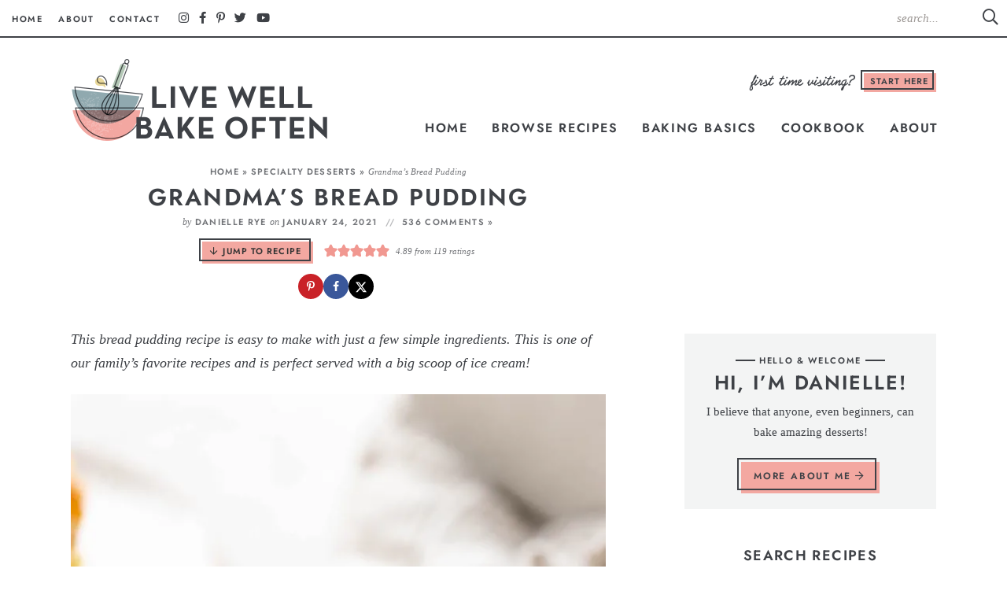

--- FILE ---
content_type: text/html
request_url: https://www.livewellbakeoften.com/grandmas-bread-pudding/
body_size: 51248
content:
<!DOCTYPE html>
<html lang="en-US">
<head><meta charset="UTF-8" /><script>if(navigator.userAgent.match(/MSIE|Internet Explorer/i)||navigator.userAgent.match(/Trident\/7\..*?rv:11/i)){var href=document.location.href;if(!href.match(/[?&]nowprocket/)){if(href.indexOf("?")==-1){if(href.indexOf("#")==-1){document.location.href=href+"?nowprocket=1"}else{document.location.href=href.replace("#","?nowprocket=1#")}}else{if(href.indexOf("#")==-1){document.location.href=href+"&nowprocket=1"}else{document.location.href=href.replace("#","&nowprocket=1#")}}}}</script><script>(()=>{class RocketLazyLoadScripts{constructor(){this.v="2.0.4",this.userEvents=["keydown","keyup","mousedown","mouseup","mousemove","mouseover","mouseout","touchmove","touchstart","touchend","touchcancel","wheel","click","dblclick","input"],this.attributeEvents=["onblur","onclick","oncontextmenu","ondblclick","onfocus","onmousedown","onmouseenter","onmouseleave","onmousemove","onmouseout","onmouseover","onmouseup","onmousewheel","onscroll","onsubmit"]}async t(){this.i(),this.o(),/iP(ad|hone)/.test(navigator.userAgent)&&this.h(),this.u(),this.l(this),this.m(),this.k(this),this.p(this),this._(),await Promise.all([this.R(),this.L()]),this.lastBreath=Date.now(),this.S(this),this.P(),this.D(),this.O(),this.M(),await this.C(this.delayedScripts.normal),await this.C(this.delayedScripts.defer),await this.C(this.delayedScripts.async),await this.T(),await this.F(),await this.j(),await this.A(),window.dispatchEvent(new Event("rocket-allScriptsLoaded")),this.everythingLoaded=!0,this.lastTouchEnd&&await new Promise(t=>setTimeout(t,500-Date.now()+this.lastTouchEnd)),this.I(),this.H(),this.U(),this.W()}i(){this.CSPIssue=sessionStorage.getItem("rocketCSPIssue"),document.addEventListener("securitypolicyviolation",t=>{this.CSPIssue||"script-src-elem"!==t.violatedDirective||"data"!==t.blockedURI||(this.CSPIssue=!0,sessionStorage.setItem("rocketCSPIssue",!0))},{isRocket:!0})}o(){window.addEventListener("pageshow",t=>{this.persisted=t.persisted,this.realWindowLoadedFired=!0},{isRocket:!0}),window.addEventListener("pagehide",()=>{this.onFirstUserAction=null},{isRocket:!0})}h(){let t;function e(e){t=e}window.addEventListener("touchstart",e,{isRocket:!0}),window.addEventListener("touchend",function i(o){o.changedTouches[0]&&t.changedTouches[0]&&Math.abs(o.changedTouches[0].pageX-t.changedTouches[0].pageX)<10&&Math.abs(o.changedTouches[0].pageY-t.changedTouches[0].pageY)<10&&o.timeStamp-t.timeStamp<200&&(window.removeEventListener("touchstart",e,{isRocket:!0}),window.removeEventListener("touchend",i,{isRocket:!0}),"INPUT"===o.target.tagName&&"text"===o.target.type||(o.target.dispatchEvent(new TouchEvent("touchend",{target:o.target,bubbles:!0})),o.target.dispatchEvent(new MouseEvent("mouseover",{target:o.target,bubbles:!0})),o.target.dispatchEvent(new PointerEvent("click",{target:o.target,bubbles:!0,cancelable:!0,detail:1,clientX:o.changedTouches[0].clientX,clientY:o.changedTouches[0].clientY})),event.preventDefault()))},{isRocket:!0})}q(t){this.userActionTriggered||("mousemove"!==t.type||this.firstMousemoveIgnored?"keyup"===t.type||"mouseover"===t.type||"mouseout"===t.type||(this.userActionTriggered=!0,this.onFirstUserAction&&this.onFirstUserAction()):this.firstMousemoveIgnored=!0),"click"===t.type&&t.preventDefault(),t.stopPropagation(),t.stopImmediatePropagation(),"touchstart"===this.lastEvent&&"touchend"===t.type&&(this.lastTouchEnd=Date.now()),"click"===t.type&&(this.lastTouchEnd=0),this.lastEvent=t.type,t.composedPath&&t.composedPath()[0].getRootNode()instanceof ShadowRoot&&(t.rocketTarget=t.composedPath()[0]),this.savedUserEvents.push(t)}u(){this.savedUserEvents=[],this.userEventHandler=this.q.bind(this),this.userEvents.forEach(t=>window.addEventListener(t,this.userEventHandler,{passive:!1,isRocket:!0})),document.addEventListener("visibilitychange",this.userEventHandler,{isRocket:!0})}U(){this.userEvents.forEach(t=>window.removeEventListener(t,this.userEventHandler,{passive:!1,isRocket:!0})),document.removeEventListener("visibilitychange",this.userEventHandler,{isRocket:!0}),this.savedUserEvents.forEach(t=>{(t.rocketTarget||t.target).dispatchEvent(new window[t.constructor.name](t.type,t))})}m(){const t="return false",e=Array.from(this.attributeEvents,t=>"data-rocket-"+t),i="["+this.attributeEvents.join("],[")+"]",o="[data-rocket-"+this.attributeEvents.join("],[data-rocket-")+"]",s=(e,i,o)=>{o&&o!==t&&(e.setAttribute("data-rocket-"+i,o),e["rocket"+i]=new Function("event",o),e.setAttribute(i,t))};new MutationObserver(t=>{for(const n of t)"attributes"===n.type&&(n.attributeName.startsWith("data-rocket-")||this.everythingLoaded?n.attributeName.startsWith("data-rocket-")&&this.everythingLoaded&&this.N(n.target,n.attributeName.substring(12)):s(n.target,n.attributeName,n.target.getAttribute(n.attributeName))),"childList"===n.type&&n.addedNodes.forEach(t=>{if(t.nodeType===Node.ELEMENT_NODE)if(this.everythingLoaded)for(const i of[t,...t.querySelectorAll(o)])for(const t of i.getAttributeNames())e.includes(t)&&this.N(i,t.substring(12));else for(const e of[t,...t.querySelectorAll(i)])for(const t of e.getAttributeNames())this.attributeEvents.includes(t)&&s(e,t,e.getAttribute(t))})}).observe(document,{subtree:!0,childList:!0,attributeFilter:[...this.attributeEvents,...e]})}I(){this.attributeEvents.forEach(t=>{document.querySelectorAll("[data-rocket-"+t+"]").forEach(e=>{this.N(e,t)})})}N(t,e){const i=t.getAttribute("data-rocket-"+e);i&&(t.setAttribute(e,i),t.removeAttribute("data-rocket-"+e))}k(t){Object.defineProperty(HTMLElement.prototype,"onclick",{get(){return this.rocketonclick||null},set(e){this.rocketonclick=e,this.setAttribute(t.everythingLoaded?"onclick":"data-rocket-onclick","this.rocketonclick(event)")}})}S(t){function e(e,i){let o=e[i];e[i]=null,Object.defineProperty(e,i,{get:()=>o,set(s){t.everythingLoaded?o=s:e["rocket"+i]=o=s}})}e(document,"onreadystatechange"),e(window,"onload"),e(window,"onpageshow");try{Object.defineProperty(document,"readyState",{get:()=>t.rocketReadyState,set(e){t.rocketReadyState=e},configurable:!0}),document.readyState="loading"}catch(t){console.log("WPRocket DJE readyState conflict, bypassing")}}l(t){this.originalAddEventListener=EventTarget.prototype.addEventListener,this.originalRemoveEventListener=EventTarget.prototype.removeEventListener,this.savedEventListeners=[],EventTarget.prototype.addEventListener=function(e,i,o){o&&o.isRocket||!t.B(e,this)&&!t.userEvents.includes(e)||t.B(e,this)&&!t.userActionTriggered||e.startsWith("rocket-")||t.everythingLoaded?t.originalAddEventListener.call(this,e,i,o):(t.savedEventListeners.push({target:this,remove:!1,type:e,func:i,options:o}),"mouseenter"!==e&&"mouseleave"!==e||t.originalAddEventListener.call(this,e,t.savedUserEvents.push,o))},EventTarget.prototype.removeEventListener=function(e,i,o){o&&o.isRocket||!t.B(e,this)&&!t.userEvents.includes(e)||t.B(e,this)&&!t.userActionTriggered||e.startsWith("rocket-")||t.everythingLoaded?t.originalRemoveEventListener.call(this,e,i,o):t.savedEventListeners.push({target:this,remove:!0,type:e,func:i,options:o})}}J(t,e){this.savedEventListeners=this.savedEventListeners.filter(i=>{let o=i.type,s=i.target||window;return e!==o||t!==s||(this.B(o,s)&&(i.type="rocket-"+o),this.$(i),!1)})}H(){EventTarget.prototype.addEventListener=this.originalAddEventListener,EventTarget.prototype.removeEventListener=this.originalRemoveEventListener,this.savedEventListeners.forEach(t=>this.$(t))}$(t){t.remove?this.originalRemoveEventListener.call(t.target,t.type,t.func,t.options):this.originalAddEventListener.call(t.target,t.type,t.func,t.options)}p(t){let e;function i(e){return t.everythingLoaded?e:e.split(" ").map(t=>"load"===t||t.startsWith("load.")?"rocket-jquery-load":t).join(" ")}function o(o){function s(e){const s=o.fn[e];o.fn[e]=o.fn.init.prototype[e]=function(){return this[0]===window&&t.userActionTriggered&&("string"==typeof arguments[0]||arguments[0]instanceof String?arguments[0]=i(arguments[0]):"object"==typeof arguments[0]&&Object.keys(arguments[0]).forEach(t=>{const e=arguments[0][t];delete arguments[0][t],arguments[0][i(t)]=e})),s.apply(this,arguments),this}}if(o&&o.fn&&!t.allJQueries.includes(o)){const e={DOMContentLoaded:[],"rocket-DOMContentLoaded":[]};for(const t in e)document.addEventListener(t,()=>{e[t].forEach(t=>t())},{isRocket:!0});o.fn.ready=o.fn.init.prototype.ready=function(i){function s(){parseInt(o.fn.jquery)>2?setTimeout(()=>i.bind(document)(o)):i.bind(document)(o)}return"function"==typeof i&&(t.realDomReadyFired?!t.userActionTriggered||t.fauxDomReadyFired?s():e["rocket-DOMContentLoaded"].push(s):e.DOMContentLoaded.push(s)),o([])},s("on"),s("one"),s("off"),t.allJQueries.push(o)}e=o}t.allJQueries=[],o(window.jQuery),Object.defineProperty(window,"jQuery",{get:()=>e,set(t){o(t)}})}P(){const t=new Map;document.write=document.writeln=function(e){const i=document.currentScript,o=document.createRange(),s=i.parentElement;let n=t.get(i);void 0===n&&(n=i.nextSibling,t.set(i,n));const c=document.createDocumentFragment();o.setStart(c,0),c.appendChild(o.createContextualFragment(e)),s.insertBefore(c,n)}}async R(){return new Promise(t=>{this.userActionTriggered?t():this.onFirstUserAction=t})}async L(){return new Promise(t=>{document.addEventListener("DOMContentLoaded",()=>{this.realDomReadyFired=!0,t()},{isRocket:!0})})}async j(){return this.realWindowLoadedFired?Promise.resolve():new Promise(t=>{window.addEventListener("load",t,{isRocket:!0})})}M(){this.pendingScripts=[];this.scriptsMutationObserver=new MutationObserver(t=>{for(const e of t)e.addedNodes.forEach(t=>{"SCRIPT"!==t.tagName||t.noModule||t.isWPRocket||this.pendingScripts.push({script:t,promise:new Promise(e=>{const i=()=>{const i=this.pendingScripts.findIndex(e=>e.script===t);i>=0&&this.pendingScripts.splice(i,1),e()};t.addEventListener("load",i,{isRocket:!0}),t.addEventListener("error",i,{isRocket:!0}),setTimeout(i,1e3)})})})}),this.scriptsMutationObserver.observe(document,{childList:!0,subtree:!0})}async F(){await this.X(),this.pendingScripts.length?(await this.pendingScripts[0].promise,await this.F()):this.scriptsMutationObserver.disconnect()}D(){this.delayedScripts={normal:[],async:[],defer:[]},document.querySelectorAll("script[type$=rocketlazyloadscript]").forEach(t=>{t.hasAttribute("data-rocket-src")?t.hasAttribute("async")&&!1!==t.async?this.delayedScripts.async.push(t):t.hasAttribute("defer")&&!1!==t.defer||"module"===t.getAttribute("data-rocket-type")?this.delayedScripts.defer.push(t):this.delayedScripts.normal.push(t):this.delayedScripts.normal.push(t)})}async _(){await this.L();let t=[];document.querySelectorAll("script[type$=rocketlazyloadscript][data-rocket-src]").forEach(e=>{let i=e.getAttribute("data-rocket-src");if(i&&!i.startsWith("data:")){i.startsWith("//")&&(i=location.protocol+i);try{const o=new URL(i).origin;o!==location.origin&&t.push({src:o,crossOrigin:e.crossOrigin||"module"===e.getAttribute("data-rocket-type")})}catch(t){}}}),t=[...new Map(t.map(t=>[JSON.stringify(t),t])).values()],this.Y(t,"preconnect")}async G(t){if(await this.K(),!0!==t.noModule||!("noModule"in HTMLScriptElement.prototype))return new Promise(e=>{let i;function o(){(i||t).setAttribute("data-rocket-status","executed"),e()}try{if(navigator.userAgent.includes("Firefox/")||""===navigator.vendor||this.CSPIssue)i=document.createElement("script"),[...t.attributes].forEach(t=>{let e=t.nodeName;"type"!==e&&("data-rocket-type"===e&&(e="type"),"data-rocket-src"===e&&(e="src"),i.setAttribute(e,t.nodeValue))}),t.text&&(i.text=t.text),t.nonce&&(i.nonce=t.nonce),i.hasAttribute("src")?(i.addEventListener("load",o,{isRocket:!0}),i.addEventListener("error",()=>{i.setAttribute("data-rocket-status","failed-network"),e()},{isRocket:!0}),setTimeout(()=>{i.isConnected||e()},1)):(i.text=t.text,o()),i.isWPRocket=!0,t.parentNode.replaceChild(i,t);else{const i=t.getAttribute("data-rocket-type"),s=t.getAttribute("data-rocket-src");i?(t.type=i,t.removeAttribute("data-rocket-type")):t.removeAttribute("type"),t.addEventListener("load",o,{isRocket:!0}),t.addEventListener("error",i=>{this.CSPIssue&&i.target.src.startsWith("data:")?(console.log("WPRocket: CSP fallback activated"),t.removeAttribute("src"),this.G(t).then(e)):(t.setAttribute("data-rocket-status","failed-network"),e())},{isRocket:!0}),s?(t.fetchPriority="high",t.removeAttribute("data-rocket-src"),t.src=s):t.src="data:text/javascript;base64,"+window.btoa(unescape(encodeURIComponent(t.text)))}}catch(i){t.setAttribute("data-rocket-status","failed-transform"),e()}});t.setAttribute("data-rocket-status","skipped")}async C(t){const e=t.shift();return e?(e.isConnected&&await this.G(e),this.C(t)):Promise.resolve()}O(){this.Y([...this.delayedScripts.normal,...this.delayedScripts.defer,...this.delayedScripts.async],"preload")}Y(t,e){this.trash=this.trash||[];let i=!0;var o=document.createDocumentFragment();t.forEach(t=>{const s=t.getAttribute&&t.getAttribute("data-rocket-src")||t.src;if(s&&!s.startsWith("data:")){const n=document.createElement("link");n.href=s,n.rel=e,"preconnect"!==e&&(n.as="script",n.fetchPriority=i?"high":"low"),t.getAttribute&&"module"===t.getAttribute("data-rocket-type")&&(n.crossOrigin=!0),t.crossOrigin&&(n.crossOrigin=t.crossOrigin),t.integrity&&(n.integrity=t.integrity),t.nonce&&(n.nonce=t.nonce),o.appendChild(n),this.trash.push(n),i=!1}}),document.head.appendChild(o)}W(){this.trash.forEach(t=>t.remove())}async T(){try{document.readyState="interactive"}catch(t){}this.fauxDomReadyFired=!0;try{await this.K(),this.J(document,"readystatechange"),document.dispatchEvent(new Event("rocket-readystatechange")),await this.K(),document.rocketonreadystatechange&&document.rocketonreadystatechange(),await this.K(),this.J(document,"DOMContentLoaded"),document.dispatchEvent(new Event("rocket-DOMContentLoaded")),await this.K(),this.J(window,"DOMContentLoaded"),window.dispatchEvent(new Event("rocket-DOMContentLoaded"))}catch(t){console.error(t)}}async A(){try{document.readyState="complete"}catch(t){}try{await this.K(),this.J(document,"readystatechange"),document.dispatchEvent(new Event("rocket-readystatechange")),await this.K(),document.rocketonreadystatechange&&document.rocketonreadystatechange(),await this.K(),this.J(window,"load"),window.dispatchEvent(new Event("rocket-load")),await this.K(),window.rocketonload&&window.rocketonload(),await this.K(),this.allJQueries.forEach(t=>t(window).trigger("rocket-jquery-load")),await this.K(),this.J(window,"pageshow");const t=new Event("rocket-pageshow");t.persisted=this.persisted,window.dispatchEvent(t),await this.K(),window.rocketonpageshow&&window.rocketonpageshow({persisted:this.persisted})}catch(t){console.error(t)}}async K(){Date.now()-this.lastBreath>45&&(await this.X(),this.lastBreath=Date.now())}async X(){return document.hidden?new Promise(t=>setTimeout(t)):new Promise(t=>requestAnimationFrame(t))}B(t,e){return e===document&&"readystatechange"===t||(e===document&&"DOMContentLoaded"===t||(e===window&&"DOMContentLoaded"===t||(e===window&&"load"===t||e===window&&"pageshow"===t)))}static run(){(new RocketLazyLoadScripts).t()}}RocketLazyLoadScripts.run()})();</script>

<meta name="viewport" content="width=device-width, initial-scale=1" />
<link rel="profile" href="https://gmpg.org/xfn/11" />

<meta name='robots' content='index, follow, max-image-preview:large, max-snippet:-1, max-video-preview:-1' />
	<style>img:is([sizes="auto" i], [sizes^="auto," i]) { contain-intrinsic-size: 3000px 1500px }</style>
	<meta name="pinterest-rich-pin" content="false" />
	<!-- This site is optimized with the Yoast SEO plugin v26.7 - https://yoast.com/wordpress/plugins/seo/ -->
	<title>Grandma&#039;s Bread Pudding Recipe - Live Well Bake Often</title><link rel="preload" href="https://www.livewellbakeoften.com/wp-content/themes/livewellbakeoften2022/mobile-header/logo-mobile.png" as="image" fetchpriority="high"><link rel="preload" href="https://www.livewellbakeoften.com/wp-content/themes/livewellbakeoften2022/images/logo@2x.png" as="image" imagesrcset="https://www.livewellbakeoften.com/wp-content/themes/livewellbakeoften2022/images/logo.png 1x,
	               https://www.livewellbakeoften.com/wp-content/themes/livewellbakeoften2022/images/logo@2x.png 2x" fetchpriority="high">
<link data-rocket-prefetch href="https://www.google-analytics.com" rel="dns-prefetch">
<link data-rocket-prefetch href="https://exchange.mediavine.com" rel="dns-prefetch">
<link data-rocket-prefetch href="https://scripts.mediavine.com" rel="dns-prefetch">
<link data-rocket-prefetch href="https://www.googletagmanager.com" rel="dns-prefetch">
<link data-rocket-prefetch href="https://securepubads.g.doubleclick.net" rel="dns-prefetch">
<link data-rocket-prefetch href="https://eu-us.consentmanager.net" rel="dns-prefetch">
<link data-rocket-prefetch href="https://eu-us-cdn.consentmanager.net" rel="dns-prefetch">
<link data-rocket-prefetch href="https://faves.grow.me" rel="dns-prefetch">
<link data-rocket-prefetch href="https://stats.wp.com" rel="dns-prefetch">
	<meta name="description" content="An easy bread pudding recipe made with challah bread and other simple ingredients. This bread pudding is total comfort food!" />
	<link rel="canonical" href="https://www.livewellbakeoften.com/grandmas-bread-pudding/" />
	<meta name="author" content="Danielle Rye" />
	<meta name="twitter:label1" content="Written by" />
	<meta name="twitter:data1" content="Danielle Rye" />
	<meta name="twitter:label2" content="Est. reading time" />
	<meta name="twitter:data2" content="5 minutes" />
	<script type="application/ld+json" class="yoast-schema-graph">{"@context":"https://schema.org","@graph":[{"@type":"Article","@id":"https://www.livewellbakeoften.com/grandmas-bread-pudding/#article","isPartOf":{"@id":"https://www.livewellbakeoften.com/grandmas-bread-pudding/"},"author":{"name":"Danielle Rye","@id":"https://www.livewellbakeoften.com/#/schema/person/1cf6afb2ac9ff651505ad28223a267ef"},"headline":"Grandma&#8217;s Bread Pudding","datePublished":"2021-01-24T18:55:08+00:00","dateModified":"2021-01-24T20:59:27+00:00","wordCount":1286,"commentCount":536,"publisher":{"@id":"https://www.livewellbakeoften.com/#organization"},"image":{"@id":"https://www.livewellbakeoften.com/grandmas-bread-pudding/#primaryimage"},"thumbnailUrl":"https://i0.wp.com/www.livewellbakeoften.com/wp-content/uploads/2020/10/Bread-Pudding-10s-new.jpg?fit=1200%2C1200&ssl=1","keywords":["challah bread","cinnamon","eggs","granulated sugar","milk","nutmeg","vanilla extract"],"articleSection":["Specialty Desserts"],"inLanguage":"en-US","potentialAction":[{"@type":"CommentAction","name":"Comment","target":["https://www.livewellbakeoften.com/grandmas-bread-pudding/#respond"]}]},{"@type":"WebPage","@id":"https://www.livewellbakeoften.com/grandmas-bread-pudding/","url":"https://www.livewellbakeoften.com/grandmas-bread-pudding/","name":"Grandma's Bread Pudding Recipe - Live Well Bake Often","isPartOf":{"@id":"https://www.livewellbakeoften.com/#website"},"primaryImageOfPage":{"@id":"https://www.livewellbakeoften.com/grandmas-bread-pudding/#primaryimage"},"image":{"@id":"https://www.livewellbakeoften.com/grandmas-bread-pudding/#primaryimage"},"thumbnailUrl":"https://i0.wp.com/www.livewellbakeoften.com/wp-content/uploads/2020/10/Bread-Pudding-10s-new.jpg?fit=1200%2C1200&ssl=1","datePublished":"2021-01-24T18:55:08+00:00","dateModified":"2021-01-24T20:59:27+00:00","description":"An easy bread pudding recipe made with challah bread and other simple ingredients. This bread pudding is total comfort food!","breadcrumb":{"@id":"https://www.livewellbakeoften.com/grandmas-bread-pudding/#breadcrumb"},"inLanguage":"en-US","potentialAction":[{"@type":"ReadAction","target":["https://www.livewellbakeoften.com/grandmas-bread-pudding/"]}]},{"@type":"ImageObject","inLanguage":"en-US","@id":"https://www.livewellbakeoften.com/grandmas-bread-pudding/#primaryimage","url":"https://i0.wp.com/www.livewellbakeoften.com/wp-content/uploads/2020/10/Bread-Pudding-10s-new.jpg?fit=1200%2C1200&ssl=1","contentUrl":"https://i0.wp.com/www.livewellbakeoften.com/wp-content/uploads/2020/10/Bread-Pudding-10s-new.jpg?fit=1200%2C1200&ssl=1","width":1200,"height":1200,"caption":"A slice of bread pudding with a scoop of ice cream on top on a white speckled plate."},{"@type":"BreadcrumbList","@id":"https://www.livewellbakeoften.com/grandmas-bread-pudding/#breadcrumb","itemListElement":[{"@type":"ListItem","position":1,"name":"Home","item":"https://www.livewellbakeoften.com/"},{"@type":"ListItem","position":2,"name":"Specialty Desserts","item":"https://www.livewellbakeoften.com/category/specialty-desserts/"},{"@type":"ListItem","position":3,"name":"Grandma&#8217;s Bread Pudding"}]},{"@type":"WebSite","@id":"https://www.livewellbakeoften.com/#website","url":"https://www.livewellbakeoften.com/","name":"Live Well Bake Often","description":"","publisher":{"@id":"https://www.livewellbakeoften.com/#organization"},"potentialAction":[{"@type":"SearchAction","target":{"@type":"EntryPoint","urlTemplate":"https://www.livewellbakeoften.com/?s={search_term_string}"},"query-input":{"@type":"PropertyValueSpecification","valueRequired":true,"valueName":"search_term_string"}}],"inLanguage":"en-US"},{"@type":"Organization","@id":"https://www.livewellbakeoften.com/#organization","name":"Live Well Bake Often","url":"https://www.livewellbakeoften.com/","logo":{"@type":"ImageObject","inLanguage":"en-US","@id":"https://www.livewellbakeoften.com/#/schema/logo/image/","url":"https://i1.wp.com/www.livewellbakeoften.com/wp-content/uploads/2019/07/Logo-31.jpg?fit=300%2C300&ssl=1","contentUrl":"https://i1.wp.com/www.livewellbakeoften.com/wp-content/uploads/2019/07/Logo-31.jpg?fit=300%2C300&ssl=1","width":300,"height":300,"caption":"Live Well Bake Often"},"image":{"@id":"https://www.livewellbakeoften.com/#/schema/logo/image/"},"sameAs":["https://www.facebook.com/livewellbakeoften/","https://x.com/livewellbake","https://www.instagram.com/livewellbakeoften/","http://pinterest.com/livewellbake","https://www.youtube.com/channel/UCD-j3_B7SEn7PpR-nH5nQNQ"]},{"@type":"Person","@id":"https://www.livewellbakeoften.com/#/schema/person/1cf6afb2ac9ff651505ad28223a267ef","name":"Danielle Rye","image":{"@type":"ImageObject","inLanguage":"en-US","@id":"https://www.livewellbakeoften.com/#/schema/person/image/","url":"https://secure.gravatar.com/avatar/e4ef92b92c2d13d570034d5e088a8f6aacd8eeb91c1e1d8dfd52fa539bbbc81e?s=96&d=blank&r=g","contentUrl":"https://secure.gravatar.com/avatar/e4ef92b92c2d13d570034d5e088a8f6aacd8eeb91c1e1d8dfd52fa539bbbc81e?s=96&d=blank&r=g","caption":"Danielle Rye"},"sameAs":["https://www.livewellbakeoften.com/about/"],"url":"https://www.livewellbakeoften.com/author/livewellbakeoftengmail-com/"},{"@type":"Recipe","name":"Grandma's Bread Pudding","author":{"@id":"https://www.livewellbakeoften.com/#/schema/person/1cf6afb2ac9ff651505ad28223a267ef"},"description":"This bread pudding recipe is easy to make with just a few simple ingredients. This is one of our family's favorite recipes and perfect served with a big scoop of ice cream!","datePublished":"2021-01-24T12:55:08+00:00","image":["https://www.livewellbakeoften.com/wp-content/uploads/2020/10/Bread-Pudding-10s-new.jpg","https://www.livewellbakeoften.com/wp-content/uploads/2020/10/Bread-Pudding-10s-new-500x500.jpg","https://www.livewellbakeoften.com/wp-content/uploads/2020/10/Bread-Pudding-10s-new-500x375.jpg","https://www.livewellbakeoften.com/wp-content/uploads/2020/10/Bread-Pudding-10s-new-480x270.jpg"],"video":{"name":"Grandma's Bread Pudding","description":"This bread pudding recipe is easy to make with just a few simple ingredients.  This is one of our family’s favorite recipes and is perfect served with a big scoop of ice cream!","thumbnailUrl":"https://mediavine-res.cloudinary.com/image/upload/s--whJ0Cqfh--/c_limit,f_auto,fl_lossy,h_1080,q_auto,w_1920/v1609879506/kwfke2el5x3g94dptijx.jpg","embedUrl":"https://video.mediavine.com/videos/ngtq8morhoqiie0w8cav.js","contentUrl":"https://mediavine-res.cloudinary.com/video/upload/t_original/v1609880114/ngtq8morhoqiie0w8cav.mp4","uploadDate":"2021-01-05T20:56:14+00:00","duration":"PT40S","@type":"VideoObject"},"recipeYield":["12","12 slices"],"prepTime":"PT15M","cookTime":"PT45M","totalTime":"PT60M","recipeIngredient":["1  loaf day-old challah bread (cubed into 1-inch pieces)","5  large eggs (lightly beaten)","1 cup (200 grams) granulated sugar","4 cups (960 ml) whole milk","1 teaspoon pure vanilla extract","1 teaspoon ground nutmeg","1 teaspoon ground cinnamon"],"recipeInstructions":[{"@type":"HowToStep","text":"Spray a 9x13 baking dish with nonstick cooking spray. Place the cubed challah bread into the prepared baking dish and spread it around into an even layer. Set aside.","name":"Spray a 9x13 baking dish with nonstick cooking spray. Place the cubed challah bread into the prepared baking dish and spread it around into an even layer. Set aside.","url":"https://www.livewellbakeoften.com/grandmas-bread-pudding/#wprm-recipe-16661-step-0-0"},{"@type":"HowToStep","text":"In a very large mixing bowl, whisk together the eggs, sugar, milk, vanilla, nutmeg, and cinnamon until fully combined. Pour the mixture evenly over the bread in the prepared baking pan, making sure all of the bread is coated. Allow to sit and soak up the mixture for about 15 minutes.","name":"In a very large mixing bowl, whisk together the eggs, sugar, milk, vanilla, nutmeg, and cinnamon until fully combined. Pour the mixture evenly over the bread in the prepared baking pan, making sure all of the bread is coated. Allow to sit and soak up the mixture for about 15 minutes.","url":"https://www.livewellbakeoften.com/grandmas-bread-pudding/#wprm-recipe-16661-step-0-1"},{"@type":"HowToStep","text":"Meanwhile, preheat the oven to 350°F (177°C). Once the 15 minutes is over, place the bread pudding in the oven and bake for 45 to 50 minutes or until the top is set.","name":"Meanwhile, preheat the oven to 350°F (177°C). Once the 15 minutes is over, place the bread pudding in the oven and bake for 45 to 50 minutes or until the top is set.","url":"https://www.livewellbakeoften.com/grandmas-bread-pudding/#wprm-recipe-16661-step-0-2"},{"@type":"HowToStep","text":"Remove from the oven and allow to cool slightly before serving.","name":"Remove from the oven and allow to cool slightly before serving.","url":"https://www.livewellbakeoften.com/grandmas-bread-pudding/#wprm-recipe-16661-step-0-3"}],"aggregateRating":{"@type":"AggregateRating","ratingValue":"4.89","ratingCount":"119","reviewCount":"7"},"review":[{"@type":"Review","reviewRating":{"@type":"Rating","ratingValue":"5"},"reviewBody":"This is a great recipe with toasted brioche slices too and it proved to be valuable in feeding someone with a medical issue. A neighbor after face surgery had to be feed by putting pureed food in her mouth with a syringe. She was miserable, going downhill, loosing weight, and not wanting to eat. This recipe helped turn her around. But she needed soft food, so I baked it for 50 minutes covered instead of uncovered so that the crust would be soft too. I also reduced the nutmeg to 1/4 tsp. It turned out great. The brioche makes it very tasty (the loaves sold at Costco are perfect). My neighbor loved it, said it was delicious, and she was able to eat it without a syringe. She is doing much better. It might help if you have someone with a similar medical issue. Thank you Danielle for the great recipe.","author":{"@type":"Person","name":"Joe in Chico"},"datePublished":"2025-12-16"},{"@type":"Review","reviewRating":{"@type":"Rating","ratingValue":"5"},"reviewBody":"Lovely bread pudding! I used brioche bread, added a cup of fresh blueberries to the top and had to increase cook time from 50 min to 1 hr., 5 min.  Probably because I live in a more humid area. It turned out so good. Thanks for the recipe. ","author":{"@type":"Person","name":"Audra"},"datePublished":"2025-11-27"},{"@type":"Review","reviewRating":{"@type":"Rating","ratingValue":"5"},"reviewBody":"This weekend I had made cinnamon rolls to give friends and homeless. Having made extra for drying out to use. Omitting some ingredients (cinnamon, vanilla, and sugar).\r\n   Cubed the Rolls and prepared Pudding.  The end results was Delicious. \r\n   Lol, I don't think there will be anything leftover 😅","author":{"@type":"Person","name":"Oldyeller"},"datePublished":"2025-09-21"},{"@type":"Review","reviewRating":{"@type":"Rating","ratingValue":"5"},"reviewBody":"It’s turned out truly amazing. \r\nThanks for a recipe which fills the stomach soul and heart and makes all happy.  \r\nGrateful. ","author":{"@type":"Person","name":"M"},"datePublished":"2025-09-13"},{"@type":"Review","reviewRating":{"@type":"Rating","ratingValue":"5"},"reviewBody":"I love this recipe, simple and quick. I used stale 15 grain bread and regular milk and small amount of almond milk. I also added small amount of caramel creamer. Otherwise followed recipe and directions. Oh yeah. Added few pats of butter! Came out great, had to cook around 50 minutes. Thanks","author":{"@type":"Person","name":"Britt"},"datePublished":"2025-09-07"},{"@type":"Review","reviewRating":{"@type":"Rating","ratingValue":"5"},"reviewBody":"I made this for my DIL birthday.  I used croissants and added craisins.  Made some caramel sauce to pour over.  Looks and smells delicious ❤️","author":{"@type":"Person","name":"Pam"},"datePublished":"2025-05-14"},{"@type":"Review","reviewRating":{"@type":"Rating","ratingValue":"5"},"reviewBody":"Very good! Will make again. Added raisins.","author":{"@type":"Person","name":"Theresa Fellin"},"datePublished":"2025-04-30"}],"recipeCategory":["Dessert"],"recipeCuisine":["American"],"keywords":"bread pudding recipe, grandmas bread pudding","@id":"https://www.livewellbakeoften.com/grandmas-bread-pudding/#recipe","isPartOf":{"@id":"https://www.livewellbakeoften.com/grandmas-bread-pudding/#article"},"mainEntityOfPage":"https://www.livewellbakeoften.com/grandmas-bread-pudding/"}]}</script>
	<!-- / Yoast SEO plugin. -->


<!-- Hubbub v.2.28.0 https://morehubbub.com/ -->
<meta property="og:locale" content="en_US" />
<meta property="og:type" content="article" />
<meta property="og:title" content="Grandma&#039;s Bread Pudding Recipe - Live Well Bake Often" />
<meta property="og:description" content="An easy bread pudding recipe made with challah bread and other simple ingredients. This bread pudding is total comfort food!" />
<meta property="og:url" content="https://www.livewellbakeoften.com/grandmas-bread-pudding/" />
<meta property="og:site_name" content="Live Well Bake Often" />
<meta property="og:updated_time" content="2021-01-24T14:59:27+00:00" />
<meta property="article:published_time" content="2021-01-24T12:55:08+00:00" />
<meta property="article:modified_time" content="2021-01-24T14:59:27+00:00" />
<meta name="twitter:card" content="summary_large_image" />
<meta name="twitter:title" content="Grandma&#039;s Bread Pudding Recipe - Live Well Bake Often" />
<meta name="twitter:description" content="An easy bread pudding recipe made with challah bread and other simple ingredients. This bread pudding is total comfort food!" />
<meta class="flipboard-article" content="An easy bread pudding recipe made with challah bread and other simple ingredients. This bread pudding is total comfort food!" />
<meta property="og:image" content="https://i0.wp.com/www.livewellbakeoften.com/wp-content/uploads/2020/10/Bread-Pudding-10s-new.jpg?fit=1200%2C1200&amp;ssl=1" />
<meta name="twitter:image" content="https://i0.wp.com/www.livewellbakeoften.com/wp-content/uploads/2020/10/Bread-Pudding-10s-new.jpg?fit=1200%2C1200&amp;ssl=1" />
<meta property="og:image:width" content="1200" />
<meta property="og:image:height" content="1200" />
<!-- Hubbub v.2.28.0 https://morehubbub.com/ -->
<link rel='dns-prefetch' href='//scripts.mediavine.com' />
<link rel='dns-prefetch' href='//stats.wp.com' />

<link rel='preconnect' href='//i0.wp.com' />
<link rel="alternate" type="application/rss+xml" title="Live Well Bake Often &raquo; Grandma&#8217;s Bread Pudding Comments Feed" href="https://www.livewellbakeoften.com/grandmas-bread-pudding/feed/" />
<script type="rocketlazyloadscript">(()=>{"use strict";const e=[400,500,600,700,800,900],t=e=>`wprm-min-${e}`,n=e=>`wprm-max-${e}`,s=new Set,o="ResizeObserver"in window,r=o?new ResizeObserver((e=>{for(const t of e)c(t.target)})):null,i=.5/(window.devicePixelRatio||1);function c(s){const o=s.getBoundingClientRect().width||0;for(let r=0;r<e.length;r++){const c=e[r],a=o<=c+i;o>c+i?s.classList.add(t(c)):s.classList.remove(t(c)),a?s.classList.add(n(c)):s.classList.remove(n(c))}}function a(e){s.has(e)||(s.add(e),r&&r.observe(e),c(e))}!function(e=document){e.querySelectorAll(".wprm-recipe").forEach(a)}();if(new MutationObserver((e=>{for(const t of e)for(const e of t.addedNodes)e instanceof Element&&(e.matches?.(".wprm-recipe")&&a(e),e.querySelectorAll?.(".wprm-recipe").forEach(a))})).observe(document.documentElement,{childList:!0,subtree:!0}),!o){let e=0;addEventListener("resize",(()=>{e&&cancelAnimationFrame(e),e=requestAnimationFrame((()=>s.forEach(c)))}),{passive:!0})}})();</script><style id='wp-emoji-styles-inline-css' type='text/css'>

	img.wp-smiley, img.emoji {
		display: inline !important;
		border: none !important;
		box-shadow: none !important;
		height: 1em !important;
		width: 1em !important;
		margin: 0 0.07em !important;
		vertical-align: -0.1em !important;
		background: none !important;
		padding: 0 !important;
	}
</style>
<link rel='stylesheet' id='wp-block-library-css' href='https://www.livewellbakeoften.com/wp-includes/css/dist/block-library/style.min.css?ver=da0501a2405bf653e2b831034e68bd93' type='text/css' media='all' />
<style id='classic-theme-styles-inline-css' type='text/css'>
/*! This file is auto-generated */
.wp-block-button__link{color:#fff;background-color:#32373c;border-radius:9999px;box-shadow:none;text-decoration:none;padding:calc(.667em + 2px) calc(1.333em + 2px);font-size:1.125em}.wp-block-file__button{background:#32373c;color:#fff;text-decoration:none}
</style>
<style id='social-pug-action-button-style-inline-css' type='text/css'>
.dpsp-action-buttons{align-items:stretch!important;display:flex;flex-wrap:wrap;gap:var(--wp--style--block-gap,.5em)}.dpsp-action-button__link{align-items:center;display:inline-flex!important;flex-wrap:wrap;gap:.5em;justify-content:center;text-decoration:none}.dpsp-action-button{margin-block-start:0!important}.dpsp-action-button__icon svg{height:100%;width:100%;fill:currentColor;display:block;overflow:visible}.dpsp-action-button__icon{align-items:center;display:inline-flex!important;flex-shrink:0;flex:0 0 auto;height:32px;justify-content:center;line-height:1;transform:scale(75%);vertical-align:middle;width:32px}.dpsp-action-button__label{word-break:normal!important}.dpsp-action-button.is-style-outline .wp-block-button__link{background:#0000 none;border:1px solid;color:currentColor;padding:calc(1rem - 1px) calc(2.25rem - 1px)}.dpsp-action-button.wp-block-button__width-33{width:calc(33.33333% - var(--wp--style--block-gap, .5em)*2/3)}.dpsp-action-button.wp-block-button__width-66{width:calc(66% - var(--wp--style--block-gap, .5em)*.5)}.dpsp-action-button.wp-block-button__width-100,.dpsp-action-button.wp-block-button__width-100 a{width:100%!important}@media screen and (max-width:480px){.dpsp-action-button.wp-block-button__mobile-width-25{flex-basis:auto!important;width:calc(25% - var(--wp--style--block-gap, .5em)*2/4)!important}.dpsp-action-button.wp-block-button__mobile-width-33{flex-basis:auto!important;width:calc(33.33333% - var(--wp--style--block-gap, .5em)*2/3)!important}.dpsp-action-button.wp-block-button__mobile-width-50{flex-basis:auto!important;width:calc(50% - var(--wp--style--block-gap, .5em)*2/2)!important}.dpsp-action-button.wp-block-button__mobile-width-66{flex-basis:auto!important;width:calc(66% - var(--wp--style--block-gap, .5em)*.5)!important}.dpsp-action-button.wp-block-button__mobile-width-75{flex-basis:auto!important;width:calc(75% - var(--wp--style--block-gap, .5em)*.5)!important}:not(.block-editor__container *) .dpsp-action-button.wp-block-button__mobile-width-100{width:100%!important}}.feast-plugin .entry-content .dpsp-action-button__link.has-background{margin:0!important;padding:calc(.667em + 2px) calc(1.333em + 2px)!important}.wp-theme-kadence .content-wrap .entry-content .dpsp-action-button__link.has-background{padding:.4em 1em!important}

</style>
<link rel='stylesheet' id='mediaelement-css' href='https://www.livewellbakeoften.com/wp-includes/js/mediaelement/mediaelementplayer-legacy.min.css?ver=4.2.17' type='text/css' media='all' />
<link rel='stylesheet' id='wp-mediaelement-css' href='https://www.livewellbakeoften.com/wp-includes/js/mediaelement/wp-mediaelement.min.css?ver=da0501a2405bf653e2b831034e68bd93' type='text/css' media='all' />
<style id='jetpack-sharing-buttons-style-inline-css' type='text/css'>
.jetpack-sharing-buttons__services-list{display:flex;flex-direction:row;flex-wrap:wrap;gap:0;list-style-type:none;margin:5px;padding:0}.jetpack-sharing-buttons__services-list.has-small-icon-size{font-size:12px}.jetpack-sharing-buttons__services-list.has-normal-icon-size{font-size:16px}.jetpack-sharing-buttons__services-list.has-large-icon-size{font-size:24px}.jetpack-sharing-buttons__services-list.has-huge-icon-size{font-size:36px}@media print{.jetpack-sharing-buttons__services-list{display:none!important}}.editor-styles-wrapper .wp-block-jetpack-sharing-buttons{gap:0;padding-inline-start:0}ul.jetpack-sharing-buttons__services-list.has-background{padding:1.25em 2.375em}
</style>
<link data-minify="1" rel='stylesheet' id='wprm-public-css' href='https://www.livewellbakeoften.com/wp-content/cache/min/1/wp-content/plugins/wp-recipe-maker/dist/public-modern.css?ver=1768886249' type='text/css' media='all' />
<link data-minify="1" rel='stylesheet' id='wprmp-public-css' href='https://www.livewellbakeoften.com/wp-content/cache/min/1/wp-content/plugins/wp-recipe-maker-premium/dist/public-premium.css?ver=1768886249' type='text/css' media='all' />
<style id='global-styles-inline-css' type='text/css'>
:root{--wp--preset--aspect-ratio--square: 1;--wp--preset--aspect-ratio--4-3: 4/3;--wp--preset--aspect-ratio--3-4: 3/4;--wp--preset--aspect-ratio--3-2: 3/2;--wp--preset--aspect-ratio--2-3: 2/3;--wp--preset--aspect-ratio--16-9: 16/9;--wp--preset--aspect-ratio--9-16: 9/16;--wp--preset--color--black: #000000;--wp--preset--color--cyan-bluish-gray: #abb8c3;--wp--preset--color--white: #ffffff;--wp--preset--color--pale-pink: #f78da7;--wp--preset--color--vivid-red: #cf2e2e;--wp--preset--color--luminous-vivid-orange: #ff6900;--wp--preset--color--luminous-vivid-amber: #fcb900;--wp--preset--color--light-green-cyan: #7bdcb5;--wp--preset--color--vivid-green-cyan: #00d084;--wp--preset--color--pale-cyan-blue: #8ed1fc;--wp--preset--color--vivid-cyan-blue: #0693e3;--wp--preset--color--vivid-purple: #9b51e0;--wp--preset--color--lightgray: #f3f4f4;--wp--preset--color--blue: #6e8f96;--wp--preset--color--lightblue: #b7c7cb;--wp--preset--color--pink: #E29B92;--wp--preset--color--lightpink: #F9EBE9;--wp--preset--color--mint: #b3c7b6;--wp--preset--color--lightmint: #d9e3db;--wp--preset--color--charcoal: #414347;--wp--preset--gradient--vivid-cyan-blue-to-vivid-purple: linear-gradient(135deg,rgba(6,147,227,1) 0%,rgb(155,81,224) 100%);--wp--preset--gradient--light-green-cyan-to-vivid-green-cyan: linear-gradient(135deg,rgb(122,220,180) 0%,rgb(0,208,130) 100%);--wp--preset--gradient--luminous-vivid-amber-to-luminous-vivid-orange: linear-gradient(135deg,rgba(252,185,0,1) 0%,rgba(255,105,0,1) 100%);--wp--preset--gradient--luminous-vivid-orange-to-vivid-red: linear-gradient(135deg,rgba(255,105,0,1) 0%,rgb(207,46,46) 100%);--wp--preset--gradient--very-light-gray-to-cyan-bluish-gray: linear-gradient(135deg,rgb(238,238,238) 0%,rgb(169,184,195) 100%);--wp--preset--gradient--cool-to-warm-spectrum: linear-gradient(135deg,rgb(74,234,220) 0%,rgb(151,120,209) 20%,rgb(207,42,186) 40%,rgb(238,44,130) 60%,rgb(251,105,98) 80%,rgb(254,248,76) 100%);--wp--preset--gradient--blush-light-purple: linear-gradient(135deg,rgb(255,206,236) 0%,rgb(152,150,240) 100%);--wp--preset--gradient--blush-bordeaux: linear-gradient(135deg,rgb(254,205,165) 0%,rgb(254,45,45) 50%,rgb(107,0,62) 100%);--wp--preset--gradient--luminous-dusk: linear-gradient(135deg,rgb(255,203,112) 0%,rgb(199,81,192) 50%,rgb(65,88,208) 100%);--wp--preset--gradient--pale-ocean: linear-gradient(135deg,rgb(255,245,203) 0%,rgb(182,227,212) 50%,rgb(51,167,181) 100%);--wp--preset--gradient--electric-grass: linear-gradient(135deg,rgb(202,248,128) 0%,rgb(113,206,126) 100%);--wp--preset--gradient--midnight: linear-gradient(135deg,rgb(2,3,129) 0%,rgb(40,116,252) 100%);--wp--preset--font-size--small: 13px;--wp--preset--font-size--medium: 20px;--wp--preset--font-size--large: 36px;--wp--preset--font-size--x-large: 42px;--wp--preset--spacing--20: 0.44rem;--wp--preset--spacing--30: 0.67rem;--wp--preset--spacing--40: 1rem;--wp--preset--spacing--50: 1.5rem;--wp--preset--spacing--60: 2.25rem;--wp--preset--spacing--70: 3.38rem;--wp--preset--spacing--80: 5.06rem;--wp--preset--shadow--natural: 6px 6px 9px rgba(0, 0, 0, 0.2);--wp--preset--shadow--deep: 12px 12px 50px rgba(0, 0, 0, 0.4);--wp--preset--shadow--sharp: 6px 6px 0px rgba(0, 0, 0, 0.2);--wp--preset--shadow--outlined: 6px 6px 0px -3px rgba(255, 255, 255, 1), 6px 6px rgba(0, 0, 0, 1);--wp--preset--shadow--crisp: 6px 6px 0px rgba(0, 0, 0, 1);}:where(.is-layout-flex){gap: 0.5em;}:where(.is-layout-grid){gap: 0.5em;}body .is-layout-flex{display: flex;}.is-layout-flex{flex-wrap: wrap;align-items: center;}.is-layout-flex > :is(*, div){margin: 0;}body .is-layout-grid{display: grid;}.is-layout-grid > :is(*, div){margin: 0;}:where(.wp-block-columns.is-layout-flex){gap: 2em;}:where(.wp-block-columns.is-layout-grid){gap: 2em;}:where(.wp-block-post-template.is-layout-flex){gap: 1.25em;}:where(.wp-block-post-template.is-layout-grid){gap: 1.25em;}.has-black-color{color: var(--wp--preset--color--black) !important;}.has-cyan-bluish-gray-color{color: var(--wp--preset--color--cyan-bluish-gray) !important;}.has-white-color{color: var(--wp--preset--color--white) !important;}.has-pale-pink-color{color: var(--wp--preset--color--pale-pink) !important;}.has-vivid-red-color{color: var(--wp--preset--color--vivid-red) !important;}.has-luminous-vivid-orange-color{color: var(--wp--preset--color--luminous-vivid-orange) !important;}.has-luminous-vivid-amber-color{color: var(--wp--preset--color--luminous-vivid-amber) !important;}.has-light-green-cyan-color{color: var(--wp--preset--color--light-green-cyan) !important;}.has-vivid-green-cyan-color{color: var(--wp--preset--color--vivid-green-cyan) !important;}.has-pale-cyan-blue-color{color: var(--wp--preset--color--pale-cyan-blue) !important;}.has-vivid-cyan-blue-color{color: var(--wp--preset--color--vivid-cyan-blue) !important;}.has-vivid-purple-color{color: var(--wp--preset--color--vivid-purple) !important;}.has-black-background-color{background-color: var(--wp--preset--color--black) !important;}.has-cyan-bluish-gray-background-color{background-color: var(--wp--preset--color--cyan-bluish-gray) !important;}.has-white-background-color{background-color: var(--wp--preset--color--white) !important;}.has-pale-pink-background-color{background-color: var(--wp--preset--color--pale-pink) !important;}.has-vivid-red-background-color{background-color: var(--wp--preset--color--vivid-red) !important;}.has-luminous-vivid-orange-background-color{background-color: var(--wp--preset--color--luminous-vivid-orange) !important;}.has-luminous-vivid-amber-background-color{background-color: var(--wp--preset--color--luminous-vivid-amber) !important;}.has-light-green-cyan-background-color{background-color: var(--wp--preset--color--light-green-cyan) !important;}.has-vivid-green-cyan-background-color{background-color: var(--wp--preset--color--vivid-green-cyan) !important;}.has-pale-cyan-blue-background-color{background-color: var(--wp--preset--color--pale-cyan-blue) !important;}.has-vivid-cyan-blue-background-color{background-color: var(--wp--preset--color--vivid-cyan-blue) !important;}.has-vivid-purple-background-color{background-color: var(--wp--preset--color--vivid-purple) !important;}.has-black-border-color{border-color: var(--wp--preset--color--black) !important;}.has-cyan-bluish-gray-border-color{border-color: var(--wp--preset--color--cyan-bluish-gray) !important;}.has-white-border-color{border-color: var(--wp--preset--color--white) !important;}.has-pale-pink-border-color{border-color: var(--wp--preset--color--pale-pink) !important;}.has-vivid-red-border-color{border-color: var(--wp--preset--color--vivid-red) !important;}.has-luminous-vivid-orange-border-color{border-color: var(--wp--preset--color--luminous-vivid-orange) !important;}.has-luminous-vivid-amber-border-color{border-color: var(--wp--preset--color--luminous-vivid-amber) !important;}.has-light-green-cyan-border-color{border-color: var(--wp--preset--color--light-green-cyan) !important;}.has-vivid-green-cyan-border-color{border-color: var(--wp--preset--color--vivid-green-cyan) !important;}.has-pale-cyan-blue-border-color{border-color: var(--wp--preset--color--pale-cyan-blue) !important;}.has-vivid-cyan-blue-border-color{border-color: var(--wp--preset--color--vivid-cyan-blue) !important;}.has-vivid-purple-border-color{border-color: var(--wp--preset--color--vivid-purple) !important;}.has-vivid-cyan-blue-to-vivid-purple-gradient-background{background: var(--wp--preset--gradient--vivid-cyan-blue-to-vivid-purple) !important;}.has-light-green-cyan-to-vivid-green-cyan-gradient-background{background: var(--wp--preset--gradient--light-green-cyan-to-vivid-green-cyan) !important;}.has-luminous-vivid-amber-to-luminous-vivid-orange-gradient-background{background: var(--wp--preset--gradient--luminous-vivid-amber-to-luminous-vivid-orange) !important;}.has-luminous-vivid-orange-to-vivid-red-gradient-background{background: var(--wp--preset--gradient--luminous-vivid-orange-to-vivid-red) !important;}.has-very-light-gray-to-cyan-bluish-gray-gradient-background{background: var(--wp--preset--gradient--very-light-gray-to-cyan-bluish-gray) !important;}.has-cool-to-warm-spectrum-gradient-background{background: var(--wp--preset--gradient--cool-to-warm-spectrum) !important;}.has-blush-light-purple-gradient-background{background: var(--wp--preset--gradient--blush-light-purple) !important;}.has-blush-bordeaux-gradient-background{background: var(--wp--preset--gradient--blush-bordeaux) !important;}.has-luminous-dusk-gradient-background{background: var(--wp--preset--gradient--luminous-dusk) !important;}.has-pale-ocean-gradient-background{background: var(--wp--preset--gradient--pale-ocean) !important;}.has-electric-grass-gradient-background{background: var(--wp--preset--gradient--electric-grass) !important;}.has-midnight-gradient-background{background: var(--wp--preset--gradient--midnight) !important;}.has-small-font-size{font-size: var(--wp--preset--font-size--small) !important;}.has-medium-font-size{font-size: var(--wp--preset--font-size--medium) !important;}.has-large-font-size{font-size: var(--wp--preset--font-size--large) !important;}.has-x-large-font-size{font-size: var(--wp--preset--font-size--x-large) !important;}
:where(.wp-block-post-template.is-layout-flex){gap: 1.25em;}:where(.wp-block-post-template.is-layout-grid){gap: 1.25em;}
:where(.wp-block-columns.is-layout-flex){gap: 2em;}:where(.wp-block-columns.is-layout-grid){gap: 2em;}
:root :where(.wp-block-pullquote){font-size: 1.5em;line-height: 1.6;}
</style>
<link data-minify="1" rel='stylesheet' id='font-awesome-css' href='https://www.livewellbakeoften.com/wp-content/cache/min/1/wp-content/themes/livewellbakeoften2022/fontawesome-subset/css/all.css?ver=1768886249' type='text/css' media='all' />
<link data-minify="1" rel='stylesheet' id='dpsp-frontend-style-pro-css' href='https://www.livewellbakeoften.com/wp-content/cache/min/1/wp-content/plugins/social-pug/assets/dist/style-frontend-pro.css?ver=1768886249' type='text/css' media='all' />
<style id='dpsp-frontend-style-pro-inline-css' type='text/css'>

				@media screen and ( max-width : 720px ) {
					.dpsp-content-wrapper.dpsp-hide-on-mobile,
					.dpsp-share-text.dpsp-hide-on-mobile {
						display: none;
					}
					.dpsp-has-spacing .dpsp-networks-btns-wrapper li {
						margin:0 2% 10px 0;
					}
					.dpsp-network-btn.dpsp-has-label:not(.dpsp-has-count) {
						max-height: 40px;
						padding: 0;
						justify-content: center;
					}
					.dpsp-content-wrapper.dpsp-size-small .dpsp-network-btn.dpsp-has-label:not(.dpsp-has-count){
						max-height: 32px;
					}
					.dpsp-content-wrapper.dpsp-size-large .dpsp-network-btn.dpsp-has-label:not(.dpsp-has-count){
						max-height: 46px;
					}
				}
			
</style>
<link data-minify="1" rel='stylesheet' id='custom-style-css' href='https://www.livewellbakeoften.com/wp-content/cache/min/1/wp-content/themes/livewellbakeoften2022/style.css?ver=1768886249' type='text/css' media='all' />
<link data-minify="1" rel='stylesheet' id='responsive-style-css' href='https://www.livewellbakeoften.com/wp-content/cache/min/1/wp-content/themes/livewellbakeoften2022/responsive.css?ver=1768886249' type='text/css' media='all' />
<link data-minify="1" rel='stylesheet' id='custom-mobile-header-style-css' href='https://www.livewellbakeoften.com/wp-content/cache/min/1/wp-content/themes/livewellbakeoften2022/mobile-header/mobile-header-style.css?ver=1768886249' type='text/css' media='all' />
<link data-minify="1" rel='stylesheet' id='inc-frontend-css' href='https://www.livewellbakeoften.com/wp-content/cache/min/1/wp-content/plugins/imark-interactive-toolkit/frontend/css/inc-frontend-style.css?ver=1768886249' type='text/css' media='all' />
<link data-minify="1" rel='stylesheet' id='imp-frontend-css' href='https://www.livewellbakeoften.com/wp-content/cache/min/1/wp-content/plugins/imark-interactive-toolkit/frontend/css/imp-frontend-style.css?ver=1768886249' type='text/css' media='all' />
<script type="text/javascript" async="async" fetchpriority="high" data-noptimize="1" data-cfasync="false" src="https://scripts.mediavine.com/tags/live-well-bake-often.js?ver=da0501a2405bf653e2b831034e68bd93" id="mv-script-wrapper-js"></script>
<script type="text/javascript" src="https://www.livewellbakeoften.com/wp-includes/js/jquery/jquery.min.js?ver=3.7.1" id="jquery-core-js"></script>
<script type="rocketlazyloadscript" data-rocket-type="text/javascript" data-rocket-src="https://www.livewellbakeoften.com/wp-includes/js/jquery/jquery-migrate.min.js?ver=3.4.1" id="jquery-migrate-js" data-rocket-defer defer></script>
<link rel="https://api.w.org/" href="https://www.livewellbakeoften.com/wp-json/" /><link rel="alternate" title="JSON" type="application/json" href="https://www.livewellbakeoften.com/wp-json/wp/v2/posts/6449" /><link rel="alternate" title="oEmbed (JSON)" type="application/json+oembed" href="https://www.livewellbakeoften.com/wp-json/oembed/1.0/embed?url=https%3A%2F%2Fwww.livewellbakeoften.com%2Fgrandmas-bread-pudding%2F" />
<link rel="alternate" title="oEmbed (XML)" type="text/xml+oembed" href="https://www.livewellbakeoften.com/wp-json/oembed/1.0/embed?url=https%3A%2F%2Fwww.livewellbakeoften.com%2Fgrandmas-bread-pudding%2F&#038;format=xml" />
<script type="rocketlazyloadscript">
	function reveal() {
		var reveals = document.querySelectorAll("#imark_newsletter, .not-a-thing");
		let bodyElement = document.getElementsByTagName('body')[0];
		for (var i = 0; i < reveals.length; i++) {
			var windowHeight = window.innerHeight;
			var elementTop = reveals[i].getBoundingClientRect().top;
			var elementVisible = reveals[i].offsetHeight - 50;
			var divID = reveals[i].getAttribute('id');
			if (elementTop < windowHeight - elementVisible) {
				if(! reveals[i].classList.contains('animate_triggred') ){
					bodyElement.classList.add("promote-active");
					reveals[i].classList.add("active-promote");
				}
			}
			if ( elementTop < 200 ) {
				reveals[i].classList.remove("active-promote");
				reveals[i].classList.add("animate_triggred");
				bodyElement.classList.remove("promote-active");
			}
		}
	}

	var animItem = [];
	document.addEventListener("DOMContentLoaded", function(event) {
		window.addEventListener("scroll", reveal);
		var cookies_disable = '';
		if( getCookie('promote_disable') == 'wait' && cookies_disable == '' ) {
			var reveals = document.querySelectorAll(".imark_newsletter");
			reveals[0].classList.add("animate_triggred");
		}
		// reveal();
	});
	
	window.addEventListener("click", function(){
		let bodyElement = document.getElementsByTagName('body')[0];
		var reveals = document.querySelectorAll("#imark_newsletter, .not-a-thing");
		bodyElement.classList.remove("promote-active");
		for (var i = 0; i < reveals.length; i++) {
			if( reveals[i].classList.contains('active-promote') ){
				reveals[i].classList.add("animate_triggred");
			}
			if( reveals[i].classList.contains('imark_newsletter') ) { 
				setCookie( 'promote_disable', 'wait', 1 );
			}
		}
	});

	function setCookie( cname, cvalue, exdays ) {
		const d = new Date();
		d.setTime( d.getTime() + (exdays * 24 * 60 * 60 * 1000));
		let expires = "expires="+d.toUTCString();
		document.cookie = cname + "=" + cvalue + ";" + expires + ";path=/";
	}

	function getCookie(cname) {
		let name = cname + "=";
		let ca = document.cookie.split(';');
		for(let i = 0; i < ca.length; i++) {
			let c = ca[i];
			while (c.charAt(0) == ' ') {
				c = c.substring(1);
			}
			if (c.indexOf(name) == 0) {
				return c.substring(name.length, c.length);
			}
		}
		return "";
	}
</script><style>
.not-a-thing {
    padding: 15px;
}
.not-a-thing.active-promote {
    position: relative;
    z-index: 999999999999;
    box-shadow: 0px 0px 2px 2px #fff;
    background: #fff;
}
body.promote-disable .not-a-thing {
    position: initial;
    z-index: initial;
    padding: initial;
    background: initial;
    box-shadow: initial;
}
body.promote-active article.post:before, body.promote-active article.page:before {
    content: "";
    background: #000;
    left: 0;
    right: 0;
    top: 0;
    bottom: 0;
    position: fixed;
    width: 100%;
    height: 100%;
    z-index: 99;
    opacity: 0.8;
}
</style><!-- Google tag (gtag.js) -->
<script async src="https://www.googletagmanager.com/gtag/js?id=G-YS983RFGWC"></script>
<script>
  window.dataLayer = window.dataLayer || [];
  function gtag(){dataLayer.push(arguments);}
  gtag('js', new Date());


  gtag('config', 'UA-50329914-1')
  gtag('config', 'G-YS983RFGWC');
</script>		<script type="rocketlazyloadscript" data-rocket-type="text/javascript">
				(function(c,l,a,r,i,t,y){
					c[a]=c[a]||function(){(c[a].q=c[a].q||[]).push(arguments)};t=l.createElement(r);t.async=1;
					t.src="https://www.clarity.ms/tag/"+i+"?ref=wordpress";y=l.getElementsByTagName(r)[0];y.parentNode.insertBefore(t,y);
				})(window, document, "clarity", "script", "m49u8xxm2h");
		</script>
		<style type="text/css"> .tippy-box[data-theme~="wprm"] { background-color: #333333; color: #FFFFFF; } .tippy-box[data-theme~="wprm"][data-placement^="top"] > .tippy-arrow::before { border-top-color: #333333; } .tippy-box[data-theme~="wprm"][data-placement^="bottom"] > .tippy-arrow::before { border-bottom-color: #333333; } .tippy-box[data-theme~="wprm"][data-placement^="left"] > .tippy-arrow::before { border-left-color: #333333; } .tippy-box[data-theme~="wprm"][data-placement^="right"] > .tippy-arrow::before { border-right-color: #333333; } .tippy-box[data-theme~="wprm"] a { color: #FFFFFF; } .wprm-comment-rating svg { width: 20px !important; height: 20px !important; } img.wprm-comment-rating { width: 100px !important; height: 20px !important; } body { --comment-rating-star-color: #f19891; } body { --wprm-popup-font-size: 16px; } body { --wprm-popup-background: #ffffff; } body { --wprm-popup-title: #000000; } body { --wprm-popup-content: #444444; } body { --wprm-popup-button-background: #444444; } body { --wprm-popup-button-text: #ffffff; } body { --wprm-popup-accent: #747B2D; }</style><style type="text/css">.wprm-glossary-term {color: #5A822B;text-decoration: underline;cursor: help;}</style>	<script type="rocketlazyloadscript">
	jQuery(document).ready(function($){
       $('a').each(function(){
           var url = $(this).attr('href'); 
		   if( typeof(url) != 'undefined' && !url.includes('livewellbakeoften.com') && url.includes('http') && url[0] != '#' ){ 
			   $(this).attr('target', '_blank'); 
		   } else { 
			   $(this).attr('target', '_self'); 
		   }
       });
   });
	</script>
	<style>img#wpstats{display:none}</style>
		<meta name="hubbub-info" description="Hubbub Pro 2.28.0">		<style type="text/css" id="wp-custom-css">
			/* Gallery image fix */
#gallery-1 img {
	border: 2px solid #fff !important;
}

/* MV CSS ADJUSTMENT */
@media only screen and (max-width: 424px) {
    li .mv-ad-box {
        margin-left:-20px;
    }
}

@media only screen and (max-width: 359px) {
    .wprm-recipe {
        padding-left: 0 !important;
        padding-right: 0 !important;
        border: none !important;
    }
}

/** Grow Button WPRM CSS Fix **/

.wprm-recipe.wprm-recipe-template-custom .wprm-recipe-buttons {
    gap: 10px;
}

@media only screen and (min-width: 481px) {
	.wprm-recipe-buttons > * {
    display: flex;
    flex: 1 0 calc(25% - 0px);
  }
}

.wprm-recipe.wprm-recipe-template-custom span.wprm-recipe-grow-container a.wprm-recipe-link {
    width: 100% !important;
}
.wprm-recipe.wprm-recipe-template-custom span.wprm-recipe-grow-container {
    display: flex;
	width: 100%;
}

.wprm-recipe.wprm-recipe-template-custom a.wprm-recipe-link:nth-child(4) {
	background-color: #b7c7cb!important;
}

.wprm-recipe.wprm-recipe-template-custom .wprm-recipe-grow-container a {
	background-color: #E8D89A !important;
}

/** End Grow Button WPRM CSS Fix **/

/* MV CSS for subscribe form adjustments */
.subscribe.footer-section button[class*="grow-click-to-subscribe-widget"] {
    cursor: pointer;
    text-transform: uppercase;
	  padding-left: 50px !important;
    padding-right: 50px !important;
}

.subscribe .email-field {
    margin-left: auto;
    margin-right: auto;
}
/* End MV CSS for subscribe form adjustments */		</style>
		<noscript><style>.perfmatters-lazy[data-src]{display:none !important;}</style></noscript>
<!--Favicon-->
<link rel="apple-touch-icon" sizes="180x180" href="https://www.livewellbakeoften.com/wp-content/themes/livewellbakeoften2022/favicon/apple-touch-icon.png">
<link rel="icon" type="image/png" sizes="32x32" href="https://www.livewellbakeoften.com/wp-content/themes/livewellbakeoften2022/favicon/favicon-32x32.png">
<link rel="icon" type="image/png" sizes="16x16" href="https://www.livewellbakeoften.com/wp-content/themes/livewellbakeoften2022/favicon/favicon-16x16.png">
<link rel="mask-icon" href="https://www.livewellbakeoften.com/wp-content/themes/livewellbakeoften2022/safari-pinned-tab.svg" color="#3e4146">
<meta name="msapplication-TileColor" content="#ffffff">
<meta name="theme-color" content="#ffffff">

<meta name="google-site-verification" content="W4KWBzEylcWFrEe9c9O-T2_69qBH5eN6GM1bKLFhwI4" />
<meta name="p:domain_verify" content="2a517b712f5fd96301089f02b3c4e0c0" />

<link rel="preload" as="image" href="https://www.livewellbakeoften.com/wp-content/themes/livewellbakeoften2022/images/logo-mobile.png" media="(max-width: 800px)">
<link rel="preload" as="image" href="https://www.livewellbakeoften.com/wp-content/themes/livewellbakeoften2022/images/logo@2x.png" media="(min-width: 800.1px)">



<style id="rocket-lazyrender-inline-css">[data-wpr-lazyrender] {content-visibility: auto;}</style><meta name="generator" content="WP Rocket 3.20.2" data-wpr-features="wpr_delay_js wpr_defer_js wpr_minify_js wpr_preconnect_external_domains wpr_automatic_lazy_rendering wpr_minify_css wpr_desktop" /></head>
<body class="wp-singular post-template-default single single-post postid-6449 single-format-standard wp-theme-livewellbakeoften2022 promote-enable-check">
<div  id="skip"><a href="#content">Skip to Main Content</a></div>

	
	<input type="checkbox" id="custom-mobile-search-trigger" aria-hidden="true" />
	
	<input type="checkbox" id="custom-mobile-header-trigger" aria-hidden="true" />
	
	<div  id="custom-mobile-header" class="layout-middle text-dark mh-sticky-true">
		
		<div  id="custom-mobile-top-bar" style="background-color: rgba(255,255,255, 0.98);">
			
			
			<a href="https://www.livewellbakeoften.com/" id="custom-mobile-logo-link">
				<img data-perfmatters-preload src="https://www.livewellbakeoften.com/wp-content/themes/livewellbakeoften2022/mobile-header/logo-mobile.png" alt="Live Well Bake Often" width="156" height="51" data-pin-nopin="true" fetchpriority="high">
			</a>
			
			<label id="custom-mobile-hamburger" for="custom-mobile-header-trigger">
			    <span class="screen-reader-text">Mobile Menu Trigger</span>
				<div id="custom-mobile-hamburger-trigger">
					<span></span>
				</div>
			</label>
			
			<div  id="custom-mobile-form-wrapper">
				<form role="search" method="get" class="search-form" action="https://www.livewellbakeoften.com/">
    <input type="search" class="search-field search-input"
        placeholder="search..."
        value="" name="s"
        aria-label="Search Keywords" />

    <button disabled type="submit" class="btn btn-success search-submit" aria-label="Submit">
		<i class="far fa-search"></i><span class="screen-reader-text">Submit</span>
	</button>
</form>			</div>
			
			<label id="custom-mobile-search" for="custom-mobile-search-trigger">
			    <span class="screen-reader-text">Mobile Search Trigger</span>
				<svg aria-hidden="true" focusable="false" data-prefix="far" data-icon="search" role="img" xmlns="http://www.w3.org/2000/svg" viewBox="0 0 512 512" class="svg-inline--fa fa-search fa-w-16 fa-2x"><path fill="currentColor" d="M508.5 468.9L387.1 347.5c-2.3-2.3-5.3-3.5-8.5-3.5h-13.2c31.5-36.5 50.6-84 50.6-136C416 93.1 322.9 0 208 0S0 93.1 0 208s93.1 208 208 208c52 0 99.5-19.1 136-50.6v13.2c0 3.2 1.3 6.2 3.5 8.5l121.4 121.4c4.7 4.7 12.3 4.7 17 0l22.6-22.6c4.7-4.7 4.7-12.3 0-17zM208 368c-88.4 0-160-71.6-160-160S119.6 48 208 48s160 71.6 160 160-71.6 160-160 160z" class=""></path></svg>
				<svg aria-hidden="true" focusable="false" data-prefix="fal" data-icon="times" role="img" xmlns="http://www.w3.org/2000/svg" viewBox="0 0 320 512" class="svg-inline--fa fa-times fa-w-10 fa-2x"><path fill="currentColor" d="M193.94 256L296.5 153.44l21.15-21.15c3.12-3.12 3.12-8.19 0-11.31l-22.63-22.63c-3.12-3.12-8.19-3.12-11.31 0L160 222.06 36.29 98.34c-3.12-3.12-8.19-3.12-11.31 0L2.34 120.97c-3.12 3.12-3.12 8.19 0 11.31L126.06 256 2.34 379.71c-3.12 3.12-3.12 8.19 0 11.31l22.63 22.63c3.12 3.12 8.19 3.12 11.31 0L160 289.94 262.56 392.5l21.15 21.15c3.12 3.12 8.19 3.12 11.31 0l22.63-22.63c3.12-3.12 3.12-8.19 0-11.31L193.94 256z" class=""></path></svg>
			</label>
			
		</div>
		
		<div  id="custom-mobile-menu-container" style="background-color: rgba(255,255,255, 0.98);">
				
			<ul id="custom-mobile-menu" class="custom-mobile-menu"><li id="menu-item-47444" class="menu-item menu-item-type-custom menu-item-object-custom menu-item-home menu-item-47444"><a href="https://www.livewellbakeoften.com/">Home</a></li>
<li id="menu-item-47445" class="menu-item menu-item-type-post_type menu-item-object-page menu-item-47445"><a href="https://www.livewellbakeoften.com/recipes/">Browse Recipes</a></li>
<li id="menu-item-47453" class="menu-item menu-item-type-taxonomy menu-item-object-category menu-item-47453"><a href="https://www.livewellbakeoften.com/category/baking-basics/">Baking Basics</a></li>
<li id="menu-item-47454" class="menu-item menu-item-type-post_type menu-item-object-page menu-item-47454"><a href="https://www.livewellbakeoften.com/cookbook/">Cookbook</a></li>
<li id="menu-item-47455" class="menu-item menu-item-type-post_type menu-item-object-page menu-item-47455"><a href="https://www.livewellbakeoften.com/about/">About</a></li>
</ul>			
						
		</div>
		
	</div>
	

<div  class="top-bar">
	<div  class="wrap">
	<nav id="top" class="top-nav">
		<ul id="topmenu" class="topmenu">
			<li id="menu-item-47456" class="menu-item menu-item-type-custom menu-item-object-custom menu-item-47456"><a href="/">Home</a></li>
<li id="menu-item-47457" class="menu-item menu-item-type-post_type menu-item-object-page menu-item-47457"><a href="https://www.livewellbakeoften.com/about/">About</a></li>
<li id="menu-item-47458" class="menu-item menu-item-type-post_type menu-item-object-page menu-item-47458"><a href="https://www.livewellbakeoften.com/contact/">Contact</a></li>
		
		<li class="social">
			<a href="https://www.instagram.com/livewellbakeoften" aria-label="Instagram" target="_blank" rel="noopener"><i class="fab fa-instagram"></i></a>
			<a href="https://www.facebook.com/livewellbakeoften/" aria-label="Facebook" target="_blank" rel="noopener"><i class="fab fa-facebook-f"></i></a>
			<a href="https://www.pinterest.com/livewellbake/" aria-label="Pinterest" target="_blank" rel="noopener"><i class="fab fa-pinterest-p"></i></a>
			<a href="https://twitter.com/livewellbake" aria-label="Twitter" target="_blank" rel="noopener"><i class="fab fa-twitter"></i></a>
			<a href="https://www.youtube.com/c/livewellbakeoften" aria-label="YouTube" target="_blank" rel="noopener"><i class="fab fa-youtube"></i></a>
		</li>
		</ul>
	</nav>

	<div  class="header-search">
		<form role="search" method="get" class="search-form" action="https://www.livewellbakeoften.com/">
    <input type="search" class="search-field search-input"
        placeholder="search..."
        value="" name="s"
        aria-label="Search Keywords" />

    <button disabled type="submit" class="btn btn-success search-submit" aria-label="Submit">
		<i class="far fa-search"></i><span class="screen-reader-text">Submit</span>
	</button>
</form>	</div>

	</div>
</div>


<header  class="header">
<div  class="wrap">
	
			<div  class="logo">
			<a href="https://www.livewellbakeoften.com/" title="Live Well Bake Often" rel="home">
			<img data-perfmatters-preload src="https://www.livewellbakeoften.com/wp-content/themes/livewellbakeoften2022/images/logo@2x.png" srcset="https://www.livewellbakeoften.com/wp-content/themes/livewellbakeoften2022/images/logo.png 1x,
	               https://www.livewellbakeoften.com/wp-content/themes/livewellbakeoften2022/images/logo@2x.png 2x" alt="Live Well Bake Often Logo" width="331" height="108" data-pin-nopin="true" fetchpriority="high">
	    	</a>
		</div>
		
	 
		<div  id="custom_html-7" class="widget_text widget-odd widget-last widget-first widget-1 widget widget_custom_html"><div class="textwidget custom-html-widget"><em>First time visiting?</em> <a href="/start-here/" class="more-link">Start Here</a></div></div> 
		
	<nav id="main" class="main-nav">
		<ul id="mainmenu" class="mainmenu">
			<li class="menu-item menu-item-type-custom menu-item-object-custom menu-item-home menu-item-47444"><a href="https://www.livewellbakeoften.com/">Home</a></li>
<li class="menu-item menu-item-type-post_type menu-item-object-page menu-item-47445"><a href="https://www.livewellbakeoften.com/recipes/">Browse Recipes</a></li>
<li class="menu-item menu-item-type-taxonomy menu-item-object-category menu-item-47453"><a href="https://www.livewellbakeoften.com/category/baking-basics/">Baking Basics</a></li>
<li class="menu-item menu-item-type-post_type menu-item-object-page menu-item-47454"><a href="https://www.livewellbakeoften.com/cookbook/">Cookbook</a></li>
<li class="menu-item menu-item-type-post_type menu-item-object-page menu-item-47455"><a href="https://www.livewellbakeoften.com/about/">About</a></li>
		</ul>
	</nav>

	<div  class="clear"></div>
</div>
</header>


<div  class="clear"></div><div class="wrapper">
<div id="content" class="col span_10 clr span_content">

<article class="post single-post-content">

	<div class="breadcrumb"><span><span><a href="https://www.livewellbakeoften.com/">Home</a></span> » <span><a href="https://www.livewellbakeoften.com/category/specialty-desserts/">Specialty Desserts</a></span> » <span class="breadcrumb_last" aria-current="page">Grandma&#8217;s Bread Pudding</span></span></div> 	
 	<h1 class="post-title">Grandma&#8217;s Bread Pudding</h1>

 	<div class="post-meta">
	 	<em>by</em> <a href="https://www.livewellbakeoften.com/about/" title="Visit Danielle Rye&#8217;s website" rel="author external">Danielle Rye</a> 		<em>on</em> January 24, 2021 		<span class="spacer"></span>
 		<span class="ccount"><a href="https://www.livewellbakeoften.com/grandmas-bread-pudding/#comments">536 comments &raquo;</a></span>
 				 
		<div class="wprm-recipe wprm-recipe-snippet wprm-recipe-template-custom-snippet"><a href="#recipe" data-recipe="16661" style="color: #333333;" class="wprm-recipe-jump wprm-recipe-link wprm-jump-to-recipe-shortcode wprm-block-text-normal">Jump to Recipe</a>
<style>#wprm-recipe-rating-0 .wprm-rating-star.wprm-rating-star-full svg * { fill: #f19891; }#wprm-recipe-rating-0 .wprm-rating-star.wprm-rating-star-33 svg * { fill: url(#wprm-recipe-rating-0-33); }#wprm-recipe-rating-0 .wprm-rating-star.wprm-rating-star-50 svg * { fill: url(#wprm-recipe-rating-0-50); }#wprm-recipe-rating-0 .wprm-rating-star.wprm-rating-star-66 svg * { fill: url(#wprm-recipe-rating-0-66); }linearGradient#wprm-recipe-rating-0-33 stop { stop-color: #f19891; }linearGradient#wprm-recipe-rating-0-50 stop { stop-color: #f19891; }linearGradient#wprm-recipe-rating-0-66 stop { stop-color: #f19891; }</style><svg xmlns="http://www.w3.org/2000/svg" width="0" height="0" style="display:block;width:0px;height:0px"><defs><linearGradient id="wprm-recipe-rating-0-33"><stop offset="0%" stop-opacity="1" /><stop offset="33%" stop-opacity="1" /><stop offset="33%" stop-opacity="0" /><stop offset="100%" stop-opacity="0" /></linearGradient></defs><defs><linearGradient id="wprm-recipe-rating-0-50"><stop offset="0%" stop-opacity="1" /><stop offset="50%" stop-opacity="1" /><stop offset="50%" stop-opacity="0" /><stop offset="100%" stop-opacity="0" /></linearGradient></defs><defs><linearGradient id="wprm-recipe-rating-0-66"><stop offset="0%" stop-opacity="1" /><stop offset="66%" stop-opacity="1" /><stop offset="66%" stop-opacity="0" /><stop offset="100%" stop-opacity="0" /></linearGradient></defs></svg><div id="wprm-recipe-rating-0" class="wprm-recipe-rating wprm-recipe-rating-recipe-16661 wprm-recipe-rating-separate"><span class="wprm-rating-star wprm-rating-star-1 wprm-rating-star-full" data-rating="1" data-color="#f19891" style="font-size: 1em;"><svg width="16px" height="16px" version="1.1" viewBox="0 0 24 24" xmlns="http://www.w3.org/2000/svg"><path fill="none" stroke="#f19891" stroke-width="2" stroke-linejoin="round" d="M11.99,1.94c-.35,0-.67.19-.83.51l-2.56,5.2c-.11.24-.34.4-.61.43l-5.75.83c-.35.05-.64.3-.74.64-.11.34,0,.7.22.94l4.16,4.05c.19.19.27.45.22.7l-.98,5.72c-.06.35.1.7.37.9.29.21.66.24.98.08l5.14-2.71h0c.24-.13.51-.13.75,0l5.14,2.71c.32.16.69.13.98-.08.29-.21.43-.56.37-.9l-.98-5.72h0c-.05-.26.05-.53.22-.7l4.16-4.05h0c.26-.24.34-.61.22-.94s-.4-.58-.74-.64l-5.75-.83c-.26-.03-.48-.21-.61-.43l-2.56-5.2c-.16-.32-.48-.53-.83-.51,0,0-.02,0-.02,0Z"/></svg></span><span class="wprm-rating-star wprm-rating-star-2 wprm-rating-star-full" data-rating="2" data-color="#f19891" style="font-size: 1em;"><svg width="16px" height="16px" version="1.1" viewBox="0 0 24 24" xmlns="http://www.w3.org/2000/svg"><path fill="none" stroke="#f19891" stroke-width="2" stroke-linejoin="round" d="M11.99,1.94c-.35,0-.67.19-.83.51l-2.56,5.2c-.11.24-.34.4-.61.43l-5.75.83c-.35.05-.64.3-.74.64-.11.34,0,.7.22.94l4.16,4.05c.19.19.27.45.22.7l-.98,5.72c-.06.35.1.7.37.9.29.21.66.24.98.08l5.14-2.71h0c.24-.13.51-.13.75,0l5.14,2.71c.32.16.69.13.98-.08.29-.21.43-.56.37-.9l-.98-5.72h0c-.05-.26.05-.53.22-.7l4.16-4.05h0c.26-.24.34-.61.22-.94s-.4-.58-.74-.64l-5.75-.83c-.26-.03-.48-.21-.61-.43l-2.56-5.2c-.16-.32-.48-.53-.83-.51,0,0-.02,0-.02,0Z"/></svg></span><span class="wprm-rating-star wprm-rating-star-3 wprm-rating-star-full" data-rating="3" data-color="#f19891" style="font-size: 1em;"><svg width="16px" height="16px" version="1.1" viewBox="0 0 24 24" xmlns="http://www.w3.org/2000/svg"><path fill="none" stroke="#f19891" stroke-width="2" stroke-linejoin="round" d="M11.99,1.94c-.35,0-.67.19-.83.51l-2.56,5.2c-.11.24-.34.4-.61.43l-5.75.83c-.35.05-.64.3-.74.64-.11.34,0,.7.22.94l4.16,4.05c.19.19.27.45.22.7l-.98,5.72c-.06.35.1.7.37.9.29.21.66.24.98.08l5.14-2.71h0c.24-.13.51-.13.75,0l5.14,2.71c.32.16.69.13.98-.08.29-.21.43-.56.37-.9l-.98-5.72h0c-.05-.26.05-.53.22-.7l4.16-4.05h0c.26-.24.34-.61.22-.94s-.4-.58-.74-.64l-5.75-.83c-.26-.03-.48-.21-.61-.43l-2.56-5.2c-.16-.32-.48-.53-.83-.51,0,0-.02,0-.02,0Z"/></svg></span><span class="wprm-rating-star wprm-rating-star-4 wprm-rating-star-full" data-rating="4" data-color="#f19891" style="font-size: 1em;"><svg width="16px" height="16px" version="1.1" viewBox="0 0 24 24" xmlns="http://www.w3.org/2000/svg"><path fill="none" stroke="#f19891" stroke-width="2" stroke-linejoin="round" d="M11.99,1.94c-.35,0-.67.19-.83.51l-2.56,5.2c-.11.24-.34.4-.61.43l-5.75.83c-.35.05-.64.3-.74.64-.11.34,0,.7.22.94l4.16,4.05c.19.19.27.45.22.7l-.98,5.72c-.06.35.1.7.37.9.29.21.66.24.98.08l5.14-2.71h0c.24-.13.51-.13.75,0l5.14,2.71c.32.16.69.13.98-.08.29-.21.43-.56.37-.9l-.98-5.72h0c-.05-.26.05-.53.22-.7l4.16-4.05h0c.26-.24.34-.61.22-.94s-.4-.58-.74-.64l-5.75-.83c-.26-.03-.48-.21-.61-.43l-2.56-5.2c-.16-.32-.48-.53-.83-.51,0,0-.02,0-.02,0Z"/></svg></span><span class="wprm-rating-star wprm-rating-star-5 wprm-rating-star-full" data-rating="5" data-color="#f19891" style="font-size: 1em;"><svg width="16px" height="16px" version="1.1" viewBox="0 0 24 24" xmlns="http://www.w3.org/2000/svg"><path fill="none" stroke="#f19891" stroke-width="2" stroke-linejoin="round" d="M11.99,1.94c-.35,0-.67.19-.83.51l-2.56,5.2c-.11.24-.34.4-.61.43l-5.75.83c-.35.05-.64.3-.74.64-.11.34,0,.7.22.94l4.16,4.05c.19.19.27.45.22.7l-.98,5.72c-.06.35.1.7.37.9.29.21.66.24.98.08l5.14-2.71h0c.24-.13.51-.13.75,0l5.14,2.71c.32.16.69.13.98-.08.29-.21.43-.56.37-.9l-.98-5.72h0c-.05-.26.05-.53.22-.7l4.16-4.05h0c.26-.24.34-.61.22-.94s-.4-.58-.74-.64l-5.75-.83c-.26-.03-.48-.21-.61-.43l-2.56-5.2c-.16-.32-.48-.53-.83-.51,0,0-.02,0-.02,0Z"/></svg></span><div class="wprm-recipe-rating-details wprm-block-text-normal"><span class="wprm-recipe-rating-average">4.89</span> from <span class="wprm-recipe-rating-count">119</span> ratings</div></div></div> 	</div>	
		
	<div class="post-content">
		<div id="dpsp-content-top" class="dpsp-content-wrapper dpsp-shape-circle dpsp-size-small dpsp-has-spacing dpsp-no-labels dpsp-no-labels-mobile dpsp-show-on-mobile dpsp-button-style-6" style="min-height:32px;position:relative">
	<ul class="dpsp-networks-btns-wrapper dpsp-networks-btns-share dpsp-networks-btns-content dpsp-column-auto " style="padding:0;margin:0;list-style-type:none">
<li class="dpsp-network-list-item dpsp-network-list-item-pinterest" style="float:left">
	<button rel="nofollow noopener" data-href="https://pinterest.com/pin/create/button/?url=https%3A%2F%2Fwww.livewellbakeoften.com%2Fgrandmas-bread-pudding%2F&#038;media=https%3A%2F%2Fwww.livewellbakeoften.com%2Fwp-content%2Fuploads%2F2021%2F01%2FBread-Pudding.jpg&#038;description=This%20bread%20pudding%20recipe%20is%20easy%20to%20make%20with%C2%A0just%20a%20few%20simple%20ingredients.%20This%20is%20one%20of%20our%20family%27s%20favorite%20recipes%20and%20is%20perfect%20served%20with%20a%20big%20scoop%20of%20ice%20cream%21" class="dpsp-network-btn dpsp-pinterest dpsp-no-label dpsp-first dpsp-has-label-mobile" target="_blank" aria-label="Save to Pinterest" title="Save to Pinterest" style="font-size:14px;padding:0rem;max-height:32px" >	<span class="dpsp-network-icon "><span class="dpsp-network-icon-inner" ><svg version="1.1" xmlns="http://www.w3.org/2000/svg" width="32" height="32" viewBox="0 0 23 32"><path d="M0 10.656q0-1.92 0.672-3.616t1.856-2.976 2.72-2.208 3.296-1.408 3.616-0.448q2.816 0 5.248 1.184t3.936 3.456 1.504 5.12q0 1.728-0.32 3.36t-1.088 3.168-1.792 2.656-2.56 1.856-3.392 0.672q-1.216 0-2.4-0.576t-1.728-1.568q-0.16 0.704-0.48 2.016t-0.448 1.696-0.352 1.28-0.48 1.248-0.544 1.12-0.832 1.408-1.12 1.536l-0.224 0.096-0.16-0.192q-0.288-2.816-0.288-3.36 0-1.632 0.384-3.68t1.184-5.152 0.928-3.616q-0.576-1.152-0.576-3.008 0-1.504 0.928-2.784t2.368-1.312q1.088 0 1.696 0.736t0.608 1.824q0 1.184-0.768 3.392t-0.8 3.36q0 1.12 0.8 1.856t1.952 0.736q0.992 0 1.824-0.448t1.408-1.216 0.992-1.696 0.672-1.952 0.352-1.984 0.128-1.792q0-3.072-1.952-4.8t-5.12-1.728q-3.552 0-5.952 2.304t-2.4 5.856q0 0.8 0.224 1.536t0.48 1.152 0.48 0.832 0.224 0.544q0 0.48-0.256 1.28t-0.672 0.8q-0.032 0-0.288-0.032-0.928-0.288-1.632-0.992t-1.088-1.696-0.576-1.92-0.192-1.92z"></path></svg></span></span>
	</button></li>

<li class="dpsp-network-list-item dpsp-network-list-item-facebook" style="float:left">
	<a rel="nofollow noopener" href="https://www.facebook.com/sharer/sharer.php?u=https%3A%2F%2Fwww.livewellbakeoften.com%2Fgrandmas-bread-pudding%2F&#038;t=Grandma%27s%20Bread%20Pudding%20Recipe%20-%20Live%20Well%20Bake%20Often" class="dpsp-network-btn dpsp-facebook dpsp-no-label dpsp-has-label-mobile" target="_blank" aria-label="Share on Facebook" title="Share on Facebook" style="font-size:14px;padding:0rem;max-height:32px" >	<span class="dpsp-network-icon "><span class="dpsp-network-icon-inner" ><svg version="1.1" xmlns="http://www.w3.org/2000/svg" width="32" height="32" viewBox="0 0 18 32"><path d="M17.12 0.224v4.704h-2.784q-1.536 0-2.080 0.64t-0.544 1.92v3.392h5.248l-0.704 5.28h-4.544v13.568h-5.472v-13.568h-4.544v-5.28h4.544v-3.904q0-3.328 1.856-5.152t4.96-1.824q2.624 0 4.064 0.224z"></path></svg></span></span>
	</a></li>

<li class="dpsp-network-list-item dpsp-network-list-item-x" style="float:left">
	<a rel="nofollow noopener" href="https://x.com/intent/tweet?text=Grandma%27s%20Bread%20Pudding%20Recipe%20-%20Live%20Well%20Bake%20Often&#038;url=https%3A%2F%2Fwww.livewellbakeoften.com%2Fgrandmas-bread-pudding%2F" class="dpsp-network-btn dpsp-x dpsp-no-label dpsp-last dpsp-has-label-mobile" target="_blank" aria-label="Share on X" title="Share on X" style="font-size:14px;padding:0rem;max-height:32px" >	<span class="dpsp-network-icon "><span class="dpsp-network-icon-inner" ><svg version="1.1" xmlns="http://www.w3.org/2000/svg" width="32" height="32" viewBox="0 0 32 28"><path d="M25.2,1.5h4.9l-10.7,12.3,12.6,16.7h-9.9l-7.7-10.1-8.8,10.1H.6l11.5-13.1L0,1.5h10.1l7,9.2L25.2,1.5ZM23.5,27.5h2.7L8.6,4.3h-2.9l17.8,23.2Z"></path></svg></span></span>
	</a></li>
</ul></div>
<span id="dpsp-post-content-markup" data-image-pin-it="true"></span><span id="dpsp-post-sticky-bar-markup" data-mobile-size="720"></span><p><em>This bread pudding recipe is easy to make with&nbsp;just a few simple ingredients. This is one of our family&#8217;s favorite recipes and is perfect served with a big scoop of ice cream!</em></p>
<p><img data-recalc-dims="1" fetchpriority="high" decoding="async" class="aligncenter wp-image-22390 size-large" src="https://i0.wp.com/www.livewellbakeoften.com/wp-content/uploads/2020/10/Bread-Pudding-new.jpg?resize=682%2C1024&#038;ssl=1" alt="A slice of bread pudding topped with a scoop of ice cream on a white speckled plate." width="682" height="1024" srcset="https://i0.wp.com/www.livewellbakeoften.com/wp-content/uploads/2020/10/Bread-Pudding-new.jpg?resize=682%2C1024&amp;ssl=1 682w, https://i0.wp.com/www.livewellbakeoften.com/wp-content/uploads/2020/10/Bread-Pudding-new.jpg?resize=200%2C300&amp;ssl=1 200w, https://i0.wp.com/www.livewellbakeoften.com/wp-content/uploads/2020/10/Bread-Pudding-new.jpg?resize=400%2C600&amp;ssl=1 400w, https://i0.wp.com/www.livewellbakeoften.com/wp-content/uploads/2020/10/Bread-Pudding-new.jpg?resize=560%2C840&amp;ssl=1 560w, https://i0.wp.com/www.livewellbakeoften.com/wp-content/uploads/2020/10/Bread-Pudding-new.jpg?w=745&amp;ssl=1 745w" sizes="(max-width: 682px) 100vw, 682px" /></p>
<p>Do you have any family recipes that you absolutely love? This bread pudding recipe&nbsp;is one that has been in my husband&#8217;s family for years and&nbsp;comes from his Grandmother Linda. My husband loves this recipe so much that his grandma&nbsp;used to bake it for him instead of a cake for special occasions. And honestly, I would choose this recipe over a cake any day too.</p>
<p>Speaking of Josh&#8217;s grandma, I really feel like I could write a million blog posts about how wonderful she was. She was such a kind person and&nbsp;had the best sense of humor. It was literally impossible to not crack a smile when you were around her.</p>
<p>My favorite memory of her was the time she got up on the dance floor at our wedding and danced like no one was watching. Although she&#8217;s no longer with us, one thing that we will always have are the memories and her amazing&nbsp;bread pudding recipe.</p>
<p>Plus, you know a recipe is good when it comes from grandma. Right?</p>
<p><img data-recalc-dims="1" decoding="async" class="aligncenter wp-image-22401 size-large perfmatters-lazy" src="data:image/svg+xml,%3Csvg%20xmlns=&#039;http://www.w3.org/2000/svg&#039;%20width=&#039;682&#039;%20height=&#039;1024&#039;%20viewBox=&#039;0%200%20682%201024&#039;%3E%3C/svg%3E" alt="The ingredients needed to make bread pudding on top of a gray surface." width="682" height="1024" data-src="https://i0.wp.com/www.livewellbakeoften.com/wp-content/uploads/2020/10/Bread-Pudding-Ingredients-new.jpg?resize=682%2C1024&#038;ssl=1" data-srcset="https://i0.wp.com/www.livewellbakeoften.com/wp-content/uploads/2020/10/Bread-Pudding-Ingredients-new.jpg?resize=682%2C1024&amp;ssl=1 682w, https://i0.wp.com/www.livewellbakeoften.com/wp-content/uploads/2020/10/Bread-Pudding-Ingredients-new.jpg?resize=200%2C300&amp;ssl=1 200w, https://i0.wp.com/www.livewellbakeoften.com/wp-content/uploads/2020/10/Bread-Pudding-Ingredients-new.jpg?resize=400%2C600&amp;ssl=1 400w, https://i0.wp.com/www.livewellbakeoften.com/wp-content/uploads/2020/10/Bread-Pudding-Ingredients-new.jpg?resize=560%2C840&amp;ssl=1 560w, https://i0.wp.com/www.livewellbakeoften.com/wp-content/uploads/2020/10/Bread-Pudding-Ingredients-new.jpg?w=745&amp;ssl=1 745w" data-sizes="(max-width: 682px) 100vw, 682px" /><noscript><img data-recalc-dims="1" decoding="async" class="aligncenter wp-image-22401 size-large" src="https://i0.wp.com/www.livewellbakeoften.com/wp-content/uploads/2020/10/Bread-Pudding-Ingredients-new.jpg?resize=682%2C1024&#038;ssl=1" alt="The ingredients needed to make bread pudding on top of a gray surface." width="682" height="1024" srcset="https://i0.wp.com/www.livewellbakeoften.com/wp-content/uploads/2020/10/Bread-Pudding-Ingredients-new.jpg?resize=682%2C1024&amp;ssl=1 682w, https://i0.wp.com/www.livewellbakeoften.com/wp-content/uploads/2020/10/Bread-Pudding-Ingredients-new.jpg?resize=200%2C300&amp;ssl=1 200w, https://i0.wp.com/www.livewellbakeoften.com/wp-content/uploads/2020/10/Bread-Pudding-Ingredients-new.jpg?resize=400%2C600&amp;ssl=1 400w, https://i0.wp.com/www.livewellbakeoften.com/wp-content/uploads/2020/10/Bread-Pudding-Ingredients-new.jpg?resize=560%2C840&amp;ssl=1 560w, https://i0.wp.com/www.livewellbakeoften.com/wp-content/uploads/2020/10/Bread-Pudding-Ingredients-new.jpg?w=745&amp;ssl=1 745w" sizes="(max-width: 682px) 100vw, 682px" /></noscript></p>
<h2>Recipe Ingredients</h2>
<p>This recipe uses simple ingredients that you may already have on hand! Here&#8217;s what you will need to make this easy bread pudding recipe:</p>
<ul>
<li><strong>Day-old bread:</strong> To start this recipe you&#8217;ll need some bread, hence the name bread pudding. I like to use a loaf of challah bread when it comes to making this recipe. Josh&#8217;s grandma used&nbsp;slices of toasted&nbsp;white bread when she would make it. Some other great options are French or brioche bread. You also want to use day-old or stale bread so that it absorbs the moisture from the egg and milk mixture.</li>
<li><strong>Eggs:&nbsp;</strong>You will be using 5 large eggs for this bread pudding recipe.</li>
<li><strong>Milk:&nbsp;</strong>I prefer to use whole milk in this recipe, but Josh&#8217;s grandmother typically used skim milk. Feel free to use whatever you have on hand!</li>
<li><strong>Sugar:&nbsp;</strong>There&#8217;s 1 cup of granulated sugar in this dish to add some sweetness.&nbsp;</li>
<li><strong>Vanilla &amp; spices:&nbsp;</strong>These add a little flavor to the bread pudding. For the spices there is a mixture of ground cinnamon and ground nutmeg.</li>
</ul>
<div class="tiled-gallery type-rectangular tiled-gallery-unresized" data-original-width="500" data-carousel-extra='null' itemscope itemtype="http://schema.org/ImageGallery" > <div class="gallery-row" style="width: 500px; height: 373px;" data-original-width="500" data-original-height="373" > <div class="gallery-group images-1" style="width: 250px; height: 373px;" data-original-width="250" data-original-height="373" > <div class="tiled-gallery-item tiled-gallery-item-small" itemprop="associatedMedia" itemscope itemtype="http://schema.org/ImageObject"> <meta itemprop="width" content="246"> <meta itemprop="height" content="369"> <img decoding="async" class="perfmatters-lazy" data-attachment-id="22393" data-orig-file="https://www.livewellbakeoften.com/wp-content/uploads/2020/10/Bread-Pudding-3-new.jpg" data-orig-size="745,1118" data-comments-opened="1" data-image-meta="{&quot;aperture&quot;:&quot;5&quot;,&quot;credit&quot;:&quot;&quot;,&quot;camera&quot;:&quot;Canon EOS 6D Mark II&quot;,&quot;caption&quot;:&quot;&quot;,&quot;created_timestamp&quot;:&quot;1601315531&quot;,&quot;copyright&quot;:&quot;&quot;,&quot;focal_length&quot;:&quot;50&quot;,&quot;iso&quot;:&quot;640&quot;,&quot;shutter_speed&quot;:&quot;0.0125&quot;,&quot;title&quot;:&quot;&quot;,&quot;orientation&quot;:&quot;1&quot;}" data-image-title="Bread Pudding 3 &#8211; new" data-image-description data-medium-file="https://i0.wp.com/www.livewellbakeoften.com/wp-content/uploads/2020/10/Bread-Pudding-3-new.jpg?fit=200%2C300&#038;ssl=1" data-large-file="https://i0.wp.com/www.livewellbakeoften.com/wp-content/uploads/2020/10/Bread-Pudding-3-new.jpg?fit=680%2C1021&#038;ssl=1" src="data:image/svg+xml,%3Csvg%20xmlns=&#039;http://www.w3.org/2000/svg&#039;%20width=&#039;246&#039;%20height=&#039;369&#039;%20viewBox=&#039;0%200%20246%20369&#039;%3E%3C/svg%3E" width="246" height="369" data-original-width="246" data-original-height="369" itemprop="http://schema.org/image" title="Bread Pudding 3 - new" alt="A white 9x13 pan filled with cubed bread." style="width: 246px; height: 369px;" data-src="https://i0.wp.com/www.livewellbakeoften.com/wp-content/uploads/2020/10/Bread-Pudding-3-new.jpg?w=246&#038;h=369&#038;ssl=1" data-srcset="https://i0.wp.com/www.livewellbakeoften.com/wp-content/uploads/2020/10/Bread-Pudding-3-new.jpg?w=745&amp;ssl=1 745w, https://i0.wp.com/www.livewellbakeoften.com/wp-content/uploads/2020/10/Bread-Pudding-3-new.jpg?resize=200%2C300&amp;ssl=1 200w, https://i0.wp.com/www.livewellbakeoften.com/wp-content/uploads/2020/10/Bread-Pudding-3-new.jpg?resize=682%2C1024&amp;ssl=1 682w, https://i0.wp.com/www.livewellbakeoften.com/wp-content/uploads/2020/10/Bread-Pudding-3-new.jpg?resize=400%2C600&amp;ssl=1 400w, https://i0.wp.com/www.livewellbakeoften.com/wp-content/uploads/2020/10/Bread-Pudding-3-new.jpg?resize=560%2C840&amp;ssl=1 560w" /><noscript><img decoding="async" class="" data-attachment-id="22393" data-orig-file="https://www.livewellbakeoften.com/wp-content/uploads/2020/10/Bread-Pudding-3-new.jpg" data-orig-size="745,1118" data-comments-opened="1" data-image-meta="{&quot;aperture&quot;:&quot;5&quot;,&quot;credit&quot;:&quot;&quot;,&quot;camera&quot;:&quot;Canon EOS 6D Mark II&quot;,&quot;caption&quot;:&quot;&quot;,&quot;created_timestamp&quot;:&quot;1601315531&quot;,&quot;copyright&quot;:&quot;&quot;,&quot;focal_length&quot;:&quot;50&quot;,&quot;iso&quot;:&quot;640&quot;,&quot;shutter_speed&quot;:&quot;0.0125&quot;,&quot;title&quot;:&quot;&quot;,&quot;orientation&quot;:&quot;1&quot;}" data-image-title="Bread Pudding 3 &#8211; new" data-image-description="" data-medium-file="https://i0.wp.com/www.livewellbakeoften.com/wp-content/uploads/2020/10/Bread-Pudding-3-new.jpg?fit=200%2C300&#038;ssl=1" data-large-file="https://i0.wp.com/www.livewellbakeoften.com/wp-content/uploads/2020/10/Bread-Pudding-3-new.jpg?fit=680%2C1021&#038;ssl=1" src="https://i0.wp.com/www.livewellbakeoften.com/wp-content/uploads/2020/10/Bread-Pudding-3-new.jpg?w=246&#038;h=369&#038;ssl=1" srcset="https://i0.wp.com/www.livewellbakeoften.com/wp-content/uploads/2020/10/Bread-Pudding-3-new.jpg?w=745&amp;ssl=1 745w, https://i0.wp.com/www.livewellbakeoften.com/wp-content/uploads/2020/10/Bread-Pudding-3-new.jpg?resize=200%2C300&amp;ssl=1 200w, https://i0.wp.com/www.livewellbakeoften.com/wp-content/uploads/2020/10/Bread-Pudding-3-new.jpg?resize=682%2C1024&amp;ssl=1 682w, https://i0.wp.com/www.livewellbakeoften.com/wp-content/uploads/2020/10/Bread-Pudding-3-new.jpg?resize=400%2C600&amp;ssl=1 400w, https://i0.wp.com/www.livewellbakeoften.com/wp-content/uploads/2020/10/Bread-Pudding-3-new.jpg?resize=560%2C840&amp;ssl=1 560w" width="246" height="369" loading="lazy" data-original-width="246" data-original-height="369" itemprop="http://schema.org/image" title="Bread Pudding 3 - new" alt="A white 9x13 pan filled with cubed bread." style="width: 246px; height: 369px;" /></noscript> </div> </div> <!-- close group --> <div class="gallery-group images-1" style="width: 250px; height: 373px;" data-original-width="250" data-original-height="373" > <div class="tiled-gallery-item tiled-gallery-item-small" itemprop="associatedMedia" itemscope itemtype="http://schema.org/ImageObject"> <meta itemprop="width" content="246"> <meta itemprop="height" content="369"> <img decoding="async" class="perfmatters-lazy" data-attachment-id="22394" data-orig-file="https://www.livewellbakeoften.com/wp-content/uploads/2020/10/Bread-Pudding-4-new.jpg" data-orig-size="745,1118" data-comments-opened="1" data-image-meta="{&quot;aperture&quot;:&quot;3.5&quot;,&quot;credit&quot;:&quot;&quot;,&quot;camera&quot;:&quot;Canon EOS 6D&quot;,&quot;caption&quot;:&quot;&quot;,&quot;created_timestamp&quot;:&quot;1601330960&quot;,&quot;copyright&quot;:&quot;&quot;,&quot;focal_length&quot;:&quot;100&quot;,&quot;iso&quot;:&quot;160&quot;,&quot;shutter_speed&quot;:&quot;0.02&quot;,&quot;title&quot;:&quot;&quot;,&quot;orientation&quot;:&quot;1&quot;}" data-image-title="Bread Pudding 4 &#8211; new" data-image-description data-medium-file="https://i0.wp.com/www.livewellbakeoften.com/wp-content/uploads/2020/10/Bread-Pudding-4-new.jpg?fit=200%2C300&#038;ssl=1" data-large-file="https://i0.wp.com/www.livewellbakeoften.com/wp-content/uploads/2020/10/Bread-Pudding-4-new.jpg?fit=680%2C1021&#038;ssl=1" src="data:image/svg+xml,%3Csvg%20xmlns=&#039;http://www.w3.org/2000/svg&#039;%20width=&#039;246&#039;%20height=&#039;369&#039;%20viewBox=&#039;0%200%20246%20369&#039;%3E%3C/svg%3E" width="246" height="369" data-original-width="246" data-original-height="369" itemprop="http://schema.org/image" title="Bread Pudding 4 - new" alt="The custard mixture being whisked together in a glass bowl." style="width: 246px; height: 369px;" data-src="https://i0.wp.com/www.livewellbakeoften.com/wp-content/uploads/2020/10/Bread-Pudding-4-new.jpg?w=246&#038;h=369&#038;ssl=1" data-srcset="https://i0.wp.com/www.livewellbakeoften.com/wp-content/uploads/2020/10/Bread-Pudding-4-new.jpg?w=745&amp;ssl=1 745w, https://i0.wp.com/www.livewellbakeoften.com/wp-content/uploads/2020/10/Bread-Pudding-4-new.jpg?resize=200%2C300&amp;ssl=1 200w, https://i0.wp.com/www.livewellbakeoften.com/wp-content/uploads/2020/10/Bread-Pudding-4-new.jpg?resize=682%2C1024&amp;ssl=1 682w, https://i0.wp.com/www.livewellbakeoften.com/wp-content/uploads/2020/10/Bread-Pudding-4-new.jpg?resize=400%2C600&amp;ssl=1 400w, https://i0.wp.com/www.livewellbakeoften.com/wp-content/uploads/2020/10/Bread-Pudding-4-new.jpg?resize=560%2C840&amp;ssl=1 560w" /><noscript><img decoding="async" class="" data-attachment-id="22394" data-orig-file="https://www.livewellbakeoften.com/wp-content/uploads/2020/10/Bread-Pudding-4-new.jpg" data-orig-size="745,1118" data-comments-opened="1" data-image-meta="{&quot;aperture&quot;:&quot;3.5&quot;,&quot;credit&quot;:&quot;&quot;,&quot;camera&quot;:&quot;Canon EOS 6D&quot;,&quot;caption&quot;:&quot;&quot;,&quot;created_timestamp&quot;:&quot;1601330960&quot;,&quot;copyright&quot;:&quot;&quot;,&quot;focal_length&quot;:&quot;100&quot;,&quot;iso&quot;:&quot;160&quot;,&quot;shutter_speed&quot;:&quot;0.02&quot;,&quot;title&quot;:&quot;&quot;,&quot;orientation&quot;:&quot;1&quot;}" data-image-title="Bread Pudding 4 &#8211; new" data-image-description="" data-medium-file="https://i0.wp.com/www.livewellbakeoften.com/wp-content/uploads/2020/10/Bread-Pudding-4-new.jpg?fit=200%2C300&#038;ssl=1" data-large-file="https://i0.wp.com/www.livewellbakeoften.com/wp-content/uploads/2020/10/Bread-Pudding-4-new.jpg?fit=680%2C1021&#038;ssl=1" src="https://i0.wp.com/www.livewellbakeoften.com/wp-content/uploads/2020/10/Bread-Pudding-4-new.jpg?w=246&#038;h=369&#038;ssl=1" srcset="https://i0.wp.com/www.livewellbakeoften.com/wp-content/uploads/2020/10/Bread-Pudding-4-new.jpg?w=745&amp;ssl=1 745w, https://i0.wp.com/www.livewellbakeoften.com/wp-content/uploads/2020/10/Bread-Pudding-4-new.jpg?resize=200%2C300&amp;ssl=1 200w, https://i0.wp.com/www.livewellbakeoften.com/wp-content/uploads/2020/10/Bread-Pudding-4-new.jpg?resize=682%2C1024&amp;ssl=1 682w, https://i0.wp.com/www.livewellbakeoften.com/wp-content/uploads/2020/10/Bread-Pudding-4-new.jpg?resize=400%2C600&amp;ssl=1 400w, https://i0.wp.com/www.livewellbakeoften.com/wp-content/uploads/2020/10/Bread-Pudding-4-new.jpg?resize=560%2C840&amp;ssl=1 560w" width="246" height="369" loading="lazy" data-original-width="246" data-original-height="369" itemprop="http://schema.org/image" title="Bread Pudding 4 - new" alt="The custard mixture being whisked together in a glass bowl." style="width: 246px; height: 369px;" /></noscript> </div> </div> <!-- close group --> </div> <!-- close row --> </div>
<h2>How To Make Bread Pudding</h2>
<p>To make this bread pudding, start by spraying a 9&#215;13 baking pan well with nonstick cooking spray.&nbsp;Next, cube your day old-bread into 1-inch pieces and place them in an even layer into the prepared baking dish.&nbsp;</p>
<p>Then, whisk together the eggs, granulated sugar, milk, vanilla extract, and spices. You will be using 5 whole eggs and 4 cups of milk, which may seem like a lot. Trust me, the first time I made this recipe I sat there wondering if it was too much. As the bread bakes it will absorb the liquid, so don&#8217;t worry!</p>
<div class="tiled-gallery type-rectangular tiled-gallery-unresized" data-original-width="500" data-carousel-extra='null' itemscope itemtype="http://schema.org/ImageGallery" > <div class="gallery-row" style="width: 500px; height: 373px;" data-original-width="500" data-original-height="373" > <div class="gallery-group images-1" style="width: 250px; height: 373px;" data-original-width="250" data-original-height="373" > <div class="tiled-gallery-item tiled-gallery-item-small" itemprop="associatedMedia" itemscope itemtype="http://schema.org/ImageObject"> <meta itemprop="width" content="246"> <meta itemprop="height" content="369"> <img decoding="async" class="perfmatters-lazy" data-attachment-id="22395" data-orig-file="https://www.livewellbakeoften.com/wp-content/uploads/2020/10/Bread-Pudding-5-new.jpg" data-orig-size="745,1118" data-comments-opened="1" data-image-meta="{&quot;aperture&quot;:&quot;3.5&quot;,&quot;credit&quot;:&quot;&quot;,&quot;camera&quot;:&quot;Canon EOS 6D&quot;,&quot;caption&quot;:&quot;&quot;,&quot;created_timestamp&quot;:&quot;1601331140&quot;,&quot;copyright&quot;:&quot;&quot;,&quot;focal_length&quot;:&quot;100&quot;,&quot;iso&quot;:&quot;160&quot;,&quot;shutter_speed&quot;:&quot;0.02&quot;,&quot;title&quot;:&quot;&quot;,&quot;orientation&quot;:&quot;1&quot;}" data-image-title="Bread Pudding 5 &#8211; new" data-image-description data-medium-file="https://i0.wp.com/www.livewellbakeoften.com/wp-content/uploads/2020/10/Bread-Pudding-5-new.jpg?fit=200%2C300&#038;ssl=1" data-large-file="https://i0.wp.com/www.livewellbakeoften.com/wp-content/uploads/2020/10/Bread-Pudding-5-new.jpg?fit=680%2C1021&#038;ssl=1" src="data:image/svg+xml,%3Csvg%20xmlns=&#039;http://www.w3.org/2000/svg&#039;%20width=&#039;246&#039;%20height=&#039;369&#039;%20viewBox=&#039;0%200%20246%20369&#039;%3E%3C/svg%3E" width="246" height="369" data-original-width="246" data-original-height="369" itemprop="http://schema.org/image" title="Bread Pudding 5 - new" alt="The egg custard mixture being poured over cubed bread in a 9x13 pan." style="width: 246px; height: 369px;" data-src="https://i0.wp.com/www.livewellbakeoften.com/wp-content/uploads/2020/10/Bread-Pudding-5-new.jpg?w=246&#038;h=369&#038;ssl=1" data-srcset="https://i0.wp.com/www.livewellbakeoften.com/wp-content/uploads/2020/10/Bread-Pudding-5-new.jpg?w=745&amp;ssl=1 745w, https://i0.wp.com/www.livewellbakeoften.com/wp-content/uploads/2020/10/Bread-Pudding-5-new.jpg?resize=200%2C300&amp;ssl=1 200w, https://i0.wp.com/www.livewellbakeoften.com/wp-content/uploads/2020/10/Bread-Pudding-5-new.jpg?resize=682%2C1024&amp;ssl=1 682w, https://i0.wp.com/www.livewellbakeoften.com/wp-content/uploads/2020/10/Bread-Pudding-5-new.jpg?resize=400%2C600&amp;ssl=1 400w, https://i0.wp.com/www.livewellbakeoften.com/wp-content/uploads/2020/10/Bread-Pudding-5-new.jpg?resize=560%2C840&amp;ssl=1 560w" /><noscript><img decoding="async" class="" data-attachment-id="22395" data-orig-file="https://www.livewellbakeoften.com/wp-content/uploads/2020/10/Bread-Pudding-5-new.jpg" data-orig-size="745,1118" data-comments-opened="1" data-image-meta="{&quot;aperture&quot;:&quot;3.5&quot;,&quot;credit&quot;:&quot;&quot;,&quot;camera&quot;:&quot;Canon EOS 6D&quot;,&quot;caption&quot;:&quot;&quot;,&quot;created_timestamp&quot;:&quot;1601331140&quot;,&quot;copyright&quot;:&quot;&quot;,&quot;focal_length&quot;:&quot;100&quot;,&quot;iso&quot;:&quot;160&quot;,&quot;shutter_speed&quot;:&quot;0.02&quot;,&quot;title&quot;:&quot;&quot;,&quot;orientation&quot;:&quot;1&quot;}" data-image-title="Bread Pudding 5 &#8211; new" data-image-description="" data-medium-file="https://i0.wp.com/www.livewellbakeoften.com/wp-content/uploads/2020/10/Bread-Pudding-5-new.jpg?fit=200%2C300&#038;ssl=1" data-large-file="https://i0.wp.com/www.livewellbakeoften.com/wp-content/uploads/2020/10/Bread-Pudding-5-new.jpg?fit=680%2C1021&#038;ssl=1" src="https://i0.wp.com/www.livewellbakeoften.com/wp-content/uploads/2020/10/Bread-Pudding-5-new.jpg?w=246&#038;h=369&#038;ssl=1" srcset="https://i0.wp.com/www.livewellbakeoften.com/wp-content/uploads/2020/10/Bread-Pudding-5-new.jpg?w=745&amp;ssl=1 745w, https://i0.wp.com/www.livewellbakeoften.com/wp-content/uploads/2020/10/Bread-Pudding-5-new.jpg?resize=200%2C300&amp;ssl=1 200w, https://i0.wp.com/www.livewellbakeoften.com/wp-content/uploads/2020/10/Bread-Pudding-5-new.jpg?resize=682%2C1024&amp;ssl=1 682w, https://i0.wp.com/www.livewellbakeoften.com/wp-content/uploads/2020/10/Bread-Pudding-5-new.jpg?resize=400%2C600&amp;ssl=1 400w, https://i0.wp.com/www.livewellbakeoften.com/wp-content/uploads/2020/10/Bread-Pudding-5-new.jpg?resize=560%2C840&amp;ssl=1 560w" width="246" height="369" loading="lazy" data-original-width="246" data-original-height="369" itemprop="http://schema.org/image" title="Bread Pudding 5 - new" alt="The egg custard mixture being poured over cubed bread in a 9x13 pan." style="width: 246px; height: 369px;" /></noscript> </div> </div> <!-- close group --> <div class="gallery-group images-1" style="width: 250px; height: 373px;" data-original-width="250" data-original-height="373" > <div class="tiled-gallery-item tiled-gallery-item-small" itemprop="associatedMedia" itemscope itemtype="http://schema.org/ImageObject"> <meta itemprop="width" content="246"> <meta itemprop="height" content="369"> <img decoding="async" class="perfmatters-lazy" data-attachment-id="22391" data-orig-file="https://www.livewellbakeoften.com/wp-content/uploads/2020/10/Bread-Pudding-1-new.jpg" data-orig-size="745,1118" data-comments-opened="1" data-image-meta="{&quot;aperture&quot;:&quot;5&quot;,&quot;credit&quot;:&quot;&quot;,&quot;camera&quot;:&quot;Canon EOS 6D Mark II&quot;,&quot;caption&quot;:&quot;&quot;,&quot;created_timestamp&quot;:&quot;1601318009&quot;,&quot;copyright&quot;:&quot;&quot;,&quot;focal_length&quot;:&quot;50&quot;,&quot;iso&quot;:&quot;640&quot;,&quot;shutter_speed&quot;:&quot;0.0125&quot;,&quot;title&quot;:&quot;&quot;,&quot;orientation&quot;:&quot;1&quot;}" data-image-title="Bread Pudding 1 &#8211; new" data-image-description data-medium-file="https://i0.wp.com/www.livewellbakeoften.com/wp-content/uploads/2020/10/Bread-Pudding-1-new.jpg?fit=200%2C300&#038;ssl=1" data-large-file="https://i0.wp.com/www.livewellbakeoften.com/wp-content/uploads/2020/10/Bread-Pudding-1-new.jpg?fit=680%2C1021&#038;ssl=1" src="data:image/svg+xml,%3Csvg%20xmlns=&#039;http://www.w3.org/2000/svg&#039;%20width=&#039;246&#039;%20height=&#039;369&#039;%20viewBox=&#039;0%200%20246%20369&#039;%3E%3C/svg%3E" width="246" height="369" data-original-width="246" data-original-height="369" itemprop="http://schema.org/image" title="Bread Pudding 1 - new" alt="Finished bread pudding that&#039;s soaking before it goes into the oven." style="width: 246px; height: 369px;" data-src="https://i0.wp.com/www.livewellbakeoften.com/wp-content/uploads/2020/10/Bread-Pudding-1-new.jpg?w=246&#038;h=369&#038;ssl=1" data-srcset="https://i0.wp.com/www.livewellbakeoften.com/wp-content/uploads/2020/10/Bread-Pudding-1-new.jpg?w=745&amp;ssl=1 745w, https://i0.wp.com/www.livewellbakeoften.com/wp-content/uploads/2020/10/Bread-Pudding-1-new.jpg?resize=200%2C300&amp;ssl=1 200w, https://i0.wp.com/www.livewellbakeoften.com/wp-content/uploads/2020/10/Bread-Pudding-1-new.jpg?resize=682%2C1024&amp;ssl=1 682w, https://i0.wp.com/www.livewellbakeoften.com/wp-content/uploads/2020/10/Bread-Pudding-1-new.jpg?resize=400%2C600&amp;ssl=1 400w, https://i0.wp.com/www.livewellbakeoften.com/wp-content/uploads/2020/10/Bread-Pudding-1-new.jpg?resize=560%2C840&amp;ssl=1 560w" /><noscript><img decoding="async" class="" data-attachment-id="22391" data-orig-file="https://www.livewellbakeoften.com/wp-content/uploads/2020/10/Bread-Pudding-1-new.jpg" data-orig-size="745,1118" data-comments-opened="1" data-image-meta="{&quot;aperture&quot;:&quot;5&quot;,&quot;credit&quot;:&quot;&quot;,&quot;camera&quot;:&quot;Canon EOS 6D Mark II&quot;,&quot;caption&quot;:&quot;&quot;,&quot;created_timestamp&quot;:&quot;1601318009&quot;,&quot;copyright&quot;:&quot;&quot;,&quot;focal_length&quot;:&quot;50&quot;,&quot;iso&quot;:&quot;640&quot;,&quot;shutter_speed&quot;:&quot;0.0125&quot;,&quot;title&quot;:&quot;&quot;,&quot;orientation&quot;:&quot;1&quot;}" data-image-title="Bread Pudding 1 &#8211; new" data-image-description="" data-medium-file="https://i0.wp.com/www.livewellbakeoften.com/wp-content/uploads/2020/10/Bread-Pudding-1-new.jpg?fit=200%2C300&#038;ssl=1" data-large-file="https://i0.wp.com/www.livewellbakeoften.com/wp-content/uploads/2020/10/Bread-Pudding-1-new.jpg?fit=680%2C1021&#038;ssl=1" src="https://i0.wp.com/www.livewellbakeoften.com/wp-content/uploads/2020/10/Bread-Pudding-1-new.jpg?w=246&#038;h=369&#038;ssl=1" srcset="https://i0.wp.com/www.livewellbakeoften.com/wp-content/uploads/2020/10/Bread-Pudding-1-new.jpg?w=745&amp;ssl=1 745w, https://i0.wp.com/www.livewellbakeoften.com/wp-content/uploads/2020/10/Bread-Pudding-1-new.jpg?resize=200%2C300&amp;ssl=1 200w, https://i0.wp.com/www.livewellbakeoften.com/wp-content/uploads/2020/10/Bread-Pudding-1-new.jpg?resize=682%2C1024&amp;ssl=1 682w, https://i0.wp.com/www.livewellbakeoften.com/wp-content/uploads/2020/10/Bread-Pudding-1-new.jpg?resize=400%2C600&amp;ssl=1 400w, https://i0.wp.com/www.livewellbakeoften.com/wp-content/uploads/2020/10/Bread-Pudding-1-new.jpg?resize=560%2C840&amp;ssl=1 560w" width="246" height="369" loading="lazy" data-original-width="246" data-original-height="369" itemprop="http://schema.org/image" title="Bread Pudding 1 - new" alt="Finished bread pudding that&#039;s soaking before it goes into the oven." style="width: 246px; height: 369px;" /></noscript> </div> </div> <!-- close group --> </div> <!-- close row --> </div>
<p>Once you mix up the wet ingredients, pour it&nbsp;over the bread in your pan. Make sure that the mixture fully coats the bread, if you miss some pieces, just press them down into the mixture to make sure they are coated.</p>
<p>You want to let it sit for about 15 minutes, so the bread can absorb some of the liquid before it goes into the oven too. I like to prepare the bread pudding, then once I&#8217;m done I preheat the oven. I just let it sit and soak up the mixture while the oven preheats, which is usually right at about 15 minutes. Easy, peasy.</p>
<p><img data-recalc-dims="1" decoding="async" class="aligncenter wp-image-22396 size-large perfmatters-lazy" src="data:image/svg+xml,%3Csvg%20xmlns=&#039;http://www.w3.org/2000/svg&#039;%20width=&#039;682&#039;%20height=&#039;1024&#039;%20viewBox=&#039;0%200%20682%201024&#039;%3E%3C/svg%3E" alt="An overhead view of bread pudding in a 9x13 pan. A slice of bread pudding and small container of syrup rest beside it." width="682" height="1024" data-src="https://i0.wp.com/www.livewellbakeoften.com/wp-content/uploads/2020/10/Bread-Pudding-6-new.jpg?resize=682%2C1024&#038;ssl=1" data-srcset="https://i0.wp.com/www.livewellbakeoften.com/wp-content/uploads/2020/10/Bread-Pudding-6-new.jpg?resize=682%2C1024&amp;ssl=1 682w, https://i0.wp.com/www.livewellbakeoften.com/wp-content/uploads/2020/10/Bread-Pudding-6-new.jpg?resize=200%2C300&amp;ssl=1 200w, https://i0.wp.com/www.livewellbakeoften.com/wp-content/uploads/2020/10/Bread-Pudding-6-new.jpg?resize=400%2C600&amp;ssl=1 400w, https://i0.wp.com/www.livewellbakeoften.com/wp-content/uploads/2020/10/Bread-Pudding-6-new.jpg?resize=560%2C840&amp;ssl=1 560w, https://i0.wp.com/www.livewellbakeoften.com/wp-content/uploads/2020/10/Bread-Pudding-6-new.jpg?w=745&amp;ssl=1 745w" data-sizes="(max-width: 682px) 100vw, 682px" /><noscript><img data-recalc-dims="1" decoding="async" class="aligncenter wp-image-22396 size-large" src="https://i0.wp.com/www.livewellbakeoften.com/wp-content/uploads/2020/10/Bread-Pudding-6-new.jpg?resize=682%2C1024&#038;ssl=1" alt="An overhead view of bread pudding in a 9x13 pan. A slice of bread pudding and small container of syrup rest beside it." width="682" height="1024" srcset="https://i0.wp.com/www.livewellbakeoften.com/wp-content/uploads/2020/10/Bread-Pudding-6-new.jpg?resize=682%2C1024&amp;ssl=1 682w, https://i0.wp.com/www.livewellbakeoften.com/wp-content/uploads/2020/10/Bread-Pudding-6-new.jpg?resize=200%2C300&amp;ssl=1 200w, https://i0.wp.com/www.livewellbakeoften.com/wp-content/uploads/2020/10/Bread-Pudding-6-new.jpg?resize=400%2C600&amp;ssl=1 400w, https://i0.wp.com/www.livewellbakeoften.com/wp-content/uploads/2020/10/Bread-Pudding-6-new.jpg?resize=560%2C840&amp;ssl=1 560w, https://i0.wp.com/www.livewellbakeoften.com/wp-content/uploads/2020/10/Bread-Pudding-6-new.jpg?w=745&amp;ssl=1 745w" sizes="(max-width: 682px) 100vw, 682px" /></noscript></p>
<p>The bread pudding will take about 45 to 50 minutes in the oven. You will know it&#8217;s done when the center is puffed up and firm if you gently touch it.</p>
<p>You do want to let it cool for just a little bit once you remove it from the oven so that it&#8217;s easy to handle. I really love this bread pudding served with a huge scoop of ice cream and some <a href="https://www.livewellbakeoften.com/2015/09/11/homemade-salted-caramel-sauce/">caramel sauce</a>. But honestly, it&#8217;s delicious just by itself!</p>
<h2>Frequently Asked Questions</h2>
<h3>Can you freeze bread pudding?</h3>
<p>Yes, absolutely! You can slice the bread pudding into pieces, wrap each one tightly, and store them in a large freezer bag or freezer-friendly storage container. To thaw it, simply place it in the refrigerator overnight.</p>
<h3>Does it need be refrigerated?</h3>
<p>Yes, you do want to refrigerate it. Once it has cooled completely, wrap it tightly, and store it in the refrigerator for up to 4 days.</p>
<h3>How do you reheat it?</h3>
<p>If you want to reheat the whole bread pudding, cover it tightly with aluminum foil, and place it in a 300°F oven for 15 to 20 minutes or until warmed. For individual slices, I prefer to microwave them in 20 to 30 second increments until they&#8217;re warmed through.</p>
<p><img data-recalc-dims="1" decoding="async" class="aligncenter wp-image-22392 size-large perfmatters-lazy" src="data:image/svg+xml,%3Csvg%20xmlns=&#039;http://www.w3.org/2000/svg&#039;%20width=&#039;682&#039;%20height=&#039;1024&#039;%20viewBox=&#039;0%200%20682%201024&#039;%3E%3C/svg%3E" alt="A slice of bread pudding topped with vanilla ice cream. A bite has been taken out of it to show the texture." width="682" height="1024" data-src="https://i0.wp.com/www.livewellbakeoften.com/wp-content/uploads/2020/10/Bread-Pudding-2-new.jpg?resize=682%2C1024&#038;ssl=1" data-srcset="https://i0.wp.com/www.livewellbakeoften.com/wp-content/uploads/2020/10/Bread-Pudding-2-new.jpg?resize=682%2C1024&amp;ssl=1 682w, https://i0.wp.com/www.livewellbakeoften.com/wp-content/uploads/2020/10/Bread-Pudding-2-new.jpg?resize=200%2C300&amp;ssl=1 200w, https://i0.wp.com/www.livewellbakeoften.com/wp-content/uploads/2020/10/Bread-Pudding-2-new.jpg?resize=400%2C600&amp;ssl=1 400w, https://i0.wp.com/www.livewellbakeoften.com/wp-content/uploads/2020/10/Bread-Pudding-2-new.jpg?resize=560%2C840&amp;ssl=1 560w, https://i0.wp.com/www.livewellbakeoften.com/wp-content/uploads/2020/10/Bread-Pudding-2-new.jpg?w=745&amp;ssl=1 745w" data-sizes="(max-width: 682px) 100vw, 682px" /><noscript><img data-recalc-dims="1" decoding="async" class="aligncenter wp-image-22392 size-large" src="https://i0.wp.com/www.livewellbakeoften.com/wp-content/uploads/2020/10/Bread-Pudding-2-new.jpg?resize=682%2C1024&#038;ssl=1" alt="A slice of bread pudding topped with vanilla ice cream. A bite has been taken out of it to show the texture." width="682" height="1024" srcset="https://i0.wp.com/www.livewellbakeoften.com/wp-content/uploads/2020/10/Bread-Pudding-2-new.jpg?resize=682%2C1024&amp;ssl=1 682w, https://i0.wp.com/www.livewellbakeoften.com/wp-content/uploads/2020/10/Bread-Pudding-2-new.jpg?resize=200%2C300&amp;ssl=1 200w, https://i0.wp.com/www.livewellbakeoften.com/wp-content/uploads/2020/10/Bread-Pudding-2-new.jpg?resize=400%2C600&amp;ssl=1 400w, https://i0.wp.com/www.livewellbakeoften.com/wp-content/uploads/2020/10/Bread-Pudding-2-new.jpg?resize=560%2C840&amp;ssl=1 560w, https://i0.wp.com/www.livewellbakeoften.com/wp-content/uploads/2020/10/Bread-Pudding-2-new.jpg?w=745&amp;ssl=1 745w" sizes="(max-width: 682px) 100vw, 682px" /></noscript></p>
<div class="baking-tips">
<h2>Baking Tips</h2>
<ul>
<li>If your bread is still fresh or not dried out you can cube it&nbsp;into smaller pieces, place&nbsp;them on a baking sheet, pop it in the oven, and bake for about 8 to 10 minutes. You don&#8217;t want to completely toast the bread, just dry it out.</li>
<li>I prefer to lightly beat the eggs before mixing them into the wet ingredients. This isn&#8217;t necessary, but does help to ensure that the eggs are thoroughly combined.</li>
<li>Let the bread pudding soak for about 15 minutes while your oven is preheating. This will ensure that the bread really soaks up the egg custard mixture!</li>
</ul>
</div>
<h2>Video Tutorial</h2>
<div id="recipe-video"></div><div id="wprm-recipe-video-container-16661" class="wprm-recipe-video-container"><div class="wprm-recipe-video"><div class="mv-video-target mv-video-id-ngtq8morhoqiie0w8cav" data-video-id="ngtq8morhoqiie0w8cav" data-sticky="1" data-autoplay="1"   data-volume="70"  data-ratio="16:9" ></div></div></div>
<div id="recipe"></div><div id="wprm-recipe-container-16661" class="wprm-recipe-container" data-recipe-id="16661" data-servings="12"><div class="wprm-recipe wprm-recipe-template-custom"><div class="wprm-container-float-right">
<div class="wprm-recipe-image wprm-block-image-normal"><img decoding="async" style="border-width: 0px;border-style: solid;border-color: #666666;" width="200" height="200" src="data:image/svg+xml,%3Csvg%20xmlns=&#039;http://www.w3.org/2000/svg&#039;%20width=&#039;200&#039;%20height=&#039;200&#039;%20viewBox=&#039;0%200%20200%20200&#039;%3E%3C/svg%3E" class="attachment-200x200 size-200x200 perfmatters-lazy" alt="A slice of bread pudding with a scoop of ice cream on top on a white speckled plate." data-src="https://i0.wp.com/www.livewellbakeoften.com/wp-content/uploads/2020/10/Bread-Pudding-10s-new.jpg?fit=200%2C200&amp;ssl=1" data-srcset="https://i0.wp.com/www.livewellbakeoften.com/wp-content/uploads/2020/10/Bread-Pudding-10s-new.jpg?w=1200&amp;ssl=1 1200w, https://i0.wp.com/www.livewellbakeoften.com/wp-content/uploads/2020/10/Bread-Pudding-10s-new.jpg?resize=250%2C250&amp;ssl=1 250w, https://i0.wp.com/www.livewellbakeoften.com/wp-content/uploads/2020/10/Bread-Pudding-10s-new.jpg?resize=300%2C300&amp;ssl=1 300w, https://i0.wp.com/www.livewellbakeoften.com/wp-content/uploads/2020/10/Bread-Pudding-10s-new.jpg?resize=768%2C768&amp;ssl=1 768w, https://i0.wp.com/www.livewellbakeoften.com/wp-content/uploads/2020/10/Bread-Pudding-10s-new.jpg?resize=1024%2C1024&amp;ssl=1 1024w, https://i0.wp.com/www.livewellbakeoften.com/wp-content/uploads/2020/10/Bread-Pudding-10s-new.jpg?resize=500%2C500&amp;ssl=1 500w, https://i0.wp.com/www.livewellbakeoften.com/wp-content/uploads/2020/10/Bread-Pudding-10s-new.jpg?resize=170%2C170&amp;ssl=1 170w, https://i0.wp.com/www.livewellbakeoften.com/wp-content/uploads/2020/10/Bread-Pudding-10s-new.jpg?resize=340%2C340&amp;ssl=1 340w, https://i0.wp.com/www.livewellbakeoften.com/wp-content/uploads/2020/10/Bread-Pudding-10s-new.jpg?resize=680%2C680&amp;ssl=1 680w, https://i0.wp.com/www.livewellbakeoften.com/wp-content/uploads/2020/10/Bread-Pudding-10s-new.jpg?resize=560%2C560&amp;ssl=1 560w" data-sizes="(max-width: 200px) 100vw, 200px" /><noscript><img decoding="async" style="border-width: 0px;border-style: solid;border-color: #666666;" width="200" height="200" src="https://i0.wp.com/www.livewellbakeoften.com/wp-content/uploads/2020/10/Bread-Pudding-10s-new.jpg?fit=200%2C200&amp;ssl=1" class="attachment-200x200 size-200x200" alt="A slice of bread pudding with a scoop of ice cream on top on a white speckled plate." srcset="https://i0.wp.com/www.livewellbakeoften.com/wp-content/uploads/2020/10/Bread-Pudding-10s-new.jpg?w=1200&amp;ssl=1 1200w, https://i0.wp.com/www.livewellbakeoften.com/wp-content/uploads/2020/10/Bread-Pudding-10s-new.jpg?resize=250%2C250&amp;ssl=1 250w, https://i0.wp.com/www.livewellbakeoften.com/wp-content/uploads/2020/10/Bread-Pudding-10s-new.jpg?resize=300%2C300&amp;ssl=1 300w, https://i0.wp.com/www.livewellbakeoften.com/wp-content/uploads/2020/10/Bread-Pudding-10s-new.jpg?resize=768%2C768&amp;ssl=1 768w, https://i0.wp.com/www.livewellbakeoften.com/wp-content/uploads/2020/10/Bread-Pudding-10s-new.jpg?resize=1024%2C1024&amp;ssl=1 1024w, https://i0.wp.com/www.livewellbakeoften.com/wp-content/uploads/2020/10/Bread-Pudding-10s-new.jpg?resize=500%2C500&amp;ssl=1 500w, https://i0.wp.com/www.livewellbakeoften.com/wp-content/uploads/2020/10/Bread-Pudding-10s-new.jpg?resize=170%2C170&amp;ssl=1 170w, https://i0.wp.com/www.livewellbakeoften.com/wp-content/uploads/2020/10/Bread-Pudding-10s-new.jpg?resize=340%2C340&amp;ssl=1 340w, https://i0.wp.com/www.livewellbakeoften.com/wp-content/uploads/2020/10/Bread-Pudding-10s-new.jpg?resize=680%2C680&amp;ssl=1 680w, https://i0.wp.com/www.livewellbakeoften.com/wp-content/uploads/2020/10/Bread-Pudding-10s-new.jpg?resize=560%2C560&amp;ssl=1 560w" sizes="(max-width: 200px) 100vw, 200px" /></noscript></div>
</div>

<div class="wprm-recipe-head">

<h2 class="wprm-recipe-name wprm-block-text-uppercase">Grandma's Bread Pudding</h2>
<style>#wprm-recipe-rating-1 .wprm-rating-star.wprm-rating-star-full svg * { fill: #f19891; }#wprm-recipe-rating-1 .wprm-rating-star.wprm-rating-star-33 svg * { fill: url(#wprm-recipe-rating-1-33); }#wprm-recipe-rating-1 .wprm-rating-star.wprm-rating-star-50 svg * { fill: url(#wprm-recipe-rating-1-50); }#wprm-recipe-rating-1 .wprm-rating-star.wprm-rating-star-66 svg * { fill: url(#wprm-recipe-rating-1-66); }linearGradient#wprm-recipe-rating-1-33 stop { stop-color: #f19891; }linearGradient#wprm-recipe-rating-1-50 stop { stop-color: #f19891; }linearGradient#wprm-recipe-rating-1-66 stop { stop-color: #f19891; }</style><svg xmlns="http://www.w3.org/2000/svg" width="0" height="0" style="display:block;width:0px;height:0px"><defs><linearGradient id="wprm-recipe-rating-1-33"><stop offset="0%" stop-opacity="1" /><stop offset="33%" stop-opacity="1" /><stop offset="33%" stop-opacity="0" /><stop offset="100%" stop-opacity="0" /></linearGradient></defs><defs><linearGradient id="wprm-recipe-rating-1-50"><stop offset="0%" stop-opacity="1" /><stop offset="50%" stop-opacity="1" /><stop offset="50%" stop-opacity="0" /><stop offset="100%" stop-opacity="0" /></linearGradient></defs><defs><linearGradient id="wprm-recipe-rating-1-66"><stop offset="0%" stop-opacity="1" /><stop offset="66%" stop-opacity="1" /><stop offset="66%" stop-opacity="0" /><stop offset="100%" stop-opacity="0" /></linearGradient></defs></svg><div id="wprm-recipe-rating-1" class="wprm-recipe-rating wprm-recipe-rating-recipe-16661 wprm-recipe-rating-inline"><span class="wprm-rating-star wprm-rating-star-1 wprm-rating-star-full" data-rating="1" data-color="#f19891" style="font-size: 1em;"><svg xmlns="http://www.w3.org/2000/svg" xmlns:xlink="http://www.w3.org/1999/xlink" x="0px" y="0px" width="16px" height="16px" viewBox="0 0 24 24"><g  transform="translate(0, 0)"><polygon fill="none" stroke="#f19891" stroke-width="2" stroke-linecap="square" stroke-miterlimit="10" points="12,2.6 15,9 21.4,9 16.7,13.9 18.6,21.4 12,17.6 5.4,21.4 7.3,13.9 2.6,9 9,9 " stroke-linejoin="miter"/></g></svg></span><span class="wprm-rating-star wprm-rating-star-2 wprm-rating-star-full" data-rating="2" data-color="#f19891" style="font-size: 1em;"><svg xmlns="http://www.w3.org/2000/svg" xmlns:xlink="http://www.w3.org/1999/xlink" x="0px" y="0px" width="16px" height="16px" viewBox="0 0 24 24"><g  transform="translate(0, 0)"><polygon fill="none" stroke="#f19891" stroke-width="2" stroke-linecap="square" stroke-miterlimit="10" points="12,2.6 15,9 21.4,9 16.7,13.9 18.6,21.4 12,17.6 5.4,21.4 7.3,13.9 2.6,9 9,9 " stroke-linejoin="miter"/></g></svg></span><span class="wprm-rating-star wprm-rating-star-3 wprm-rating-star-full" data-rating="3" data-color="#f19891" style="font-size: 1em;"><svg xmlns="http://www.w3.org/2000/svg" xmlns:xlink="http://www.w3.org/1999/xlink" x="0px" y="0px" width="16px" height="16px" viewBox="0 0 24 24"><g  transform="translate(0, 0)"><polygon fill="none" stroke="#f19891" stroke-width="2" stroke-linecap="square" stroke-miterlimit="10" points="12,2.6 15,9 21.4,9 16.7,13.9 18.6,21.4 12,17.6 5.4,21.4 7.3,13.9 2.6,9 9,9 " stroke-linejoin="miter"/></g></svg></span><span class="wprm-rating-star wprm-rating-star-4 wprm-rating-star-full" data-rating="4" data-color="#f19891" style="font-size: 1em;"><svg xmlns="http://www.w3.org/2000/svg" xmlns:xlink="http://www.w3.org/1999/xlink" x="0px" y="0px" width="16px" height="16px" viewBox="0 0 24 24"><g  transform="translate(0, 0)"><polygon fill="none" stroke="#f19891" stroke-width="2" stroke-linecap="square" stroke-miterlimit="10" points="12,2.6 15,9 21.4,9 16.7,13.9 18.6,21.4 12,17.6 5.4,21.4 7.3,13.9 2.6,9 9,9 " stroke-linejoin="miter"/></g></svg></span><span class="wprm-rating-star wprm-rating-star-5 wprm-rating-star-full" data-rating="5" data-color="#f19891" style="font-size: 1em;"><svg xmlns="http://www.w3.org/2000/svg" xmlns:xlink="http://www.w3.org/1999/xlink" x="0px" y="0px" width="16px" height="16px" viewBox="0 0 24 24"><g  transform="translate(0, 0)"><polygon fill="none" stroke="#f19891" stroke-width="2" stroke-linecap="square" stroke-miterlimit="10" points="12,2.6 15,9 21.4,9 16.7,13.9 18.6,21.4 12,17.6 5.4,21.4 7.3,13.9 2.6,9 9,9 " stroke-linejoin="miter"/></g></svg></span><div class="wprm-recipe-rating-details wprm-block-text-normal"><span class="wprm-recipe-rating-average">4.89</span> from <span class="wprm-recipe-rating-count">119</span> ratings</div></div>


<div class="wprm-recipe-meta-container wprm-recipe-times-container wprm-recipe-details-container wprm-recipe-details-container-table wprm-block-text-normal wprm-recipe-table-borders-top-bottom wprm-recipe-table-borders-inside" style="border-width: 1.5px;border-style: solid;border-color: #3e4146;"><div class="wprm-recipe-block-container wprm-recipe-block-container-table wprm-block-text-normal wprm-recipe-time-container wprm-recipe-prep-time-container" style="border-width: 1.5px;border-style: solid;border-color: #3e4146;"><span class="wprm-recipe-details-label wprm-block-text-italic wprm-recipe-time-label wprm-recipe-prep-time-label">Prep Time: </span><span class="wprm-recipe-time wprm-block-text-normal"><span class="wprm-recipe-details wprm-recipe-details-minutes wprm-recipe-prep_time wprm-recipe-prep_time-minutes">15<span class="sr-only screen-reader-text wprm-screen-reader-text"> minutes</span></span> <span class="wprm-recipe-details-unit wprm-recipe-details-minutes wprm-recipe-prep_time-unit wprm-recipe-prep_timeunit-minutes" aria-hidden="true">mins</span></span></div><div class="wprm-recipe-block-container wprm-recipe-block-container-table wprm-block-text-normal wprm-recipe-time-container wprm-recipe-cook-time-container" style="border-width: 1.5px;border-style: solid;border-color: #3e4146;"><span class="wprm-recipe-details-label wprm-block-text-italic wprm-recipe-time-label wprm-recipe-cook-time-label">Cook Time: </span><span class="wprm-recipe-time wprm-block-text-normal"><span class="wprm-recipe-details wprm-recipe-details-minutes wprm-recipe-cook_time wprm-recipe-cook_time-minutes">45<span class="sr-only screen-reader-text wprm-screen-reader-text"> minutes</span></span> <span class="wprm-recipe-details-unit wprm-recipe-details-minutes wprm-recipe-cook_time-unit wprm-recipe-cook_timeunit-minutes" aria-hidden="true">mins</span></span></div><div class="wprm-recipe-block-container wprm-recipe-block-container-table wprm-block-text-normal wprm-recipe-time-container wprm-recipe-total-time-container" style="border-width: 1.5px;border-style: solid;border-color: #3e4146;"><span class="wprm-recipe-details-label wprm-block-text-italic wprm-recipe-time-label wprm-recipe-total-time-label">Total Time: </span><span class="wprm-recipe-time wprm-block-text-normal"><span class="wprm-recipe-details wprm-recipe-details-hours wprm-recipe-total_time wprm-recipe-total_time-hours">1<span class="sr-only screen-reader-text wprm-screen-reader-text"> hour</span></span> <span class="wprm-recipe-details-unit wprm-recipe-details-unit-hours wprm-recipe-total_time-unit wprm-recipe-total_timeunit-hours" aria-hidden="true">hr</span></span></div></div>	

<div class="wprm-recipe-summary wprm-block-text-normal">This bread pudding recipe is easy to make with just a few simple ingredients. This is one of our family's favorite recipes and perfect served with a big scoop of ice cream!</div>

</div>

<div class="wprm-recipe-buttons">
<a href="https://www.livewellbakeoften.com/wprm_print/grandmas-bread-pudding" style="color: #3e4146;background-color: #f3a8a1;border-color: #f3a8a1;border-radius: 0px;padding: 8px 15px;" class="wprm-recipe-print wprm-recipe-link wprm-print-recipe-shortcode wprm-block-text-uppercase wprm-recipe-print-inline-button wprm-recipe-link-inline-button wprm-color-accent" data-recipe-id="16661" data-template="" target="_blank" rel="nofollow">Print Recipe</a>
<a href="https://www.pinterest.com/pin/create/bookmarklet/?url=https%3A%2F%2Fwww.livewellbakeoften.com%2Fgrandmas-bread-pudding%2F&amp;media=https%3A%2F%2Fi0.wp.com%2Fwww.livewellbakeoften.com%2Fwp-content%2Fuploads%2F2020%2F10%2FBread-Pudding-10s-new.jpg%3Ffit%3D1200%252C1200%26ssl%3D1&amp;description=Grandma%27s+Bread+Pudding&amp;is_video=false" target="_blank" rel="nofollow noopener" data-recipe="16661" data-url="https://www.livewellbakeoften.com/grandmas-bread-pudding/" data-media="https://i0.wp.com/www.livewellbakeoften.com/wp-content/uploads/2020/10/Bread-Pudding-10s-new.jpg?fit=1200%2C1200&amp;ssl=1" data-description="Grandma&#039;s Bread Pudding" data-repin="" role="button" style="color: #3e4146;background-color: #f3a8a1;border-color: #f3a8a1;border-radius: 0px;padding: 8px 15px;" class="wprm-recipe-pin wprm-recipe-link wprm-block-text-uppercase wprm-recipe-pin-inline-button wprm-recipe-link-inline-button wprm-color-accent">Pin Recipe</a>
<span class="wprm-recipe-grow-container"><a href="https://app.grow.me" target="_blank" rel="nofollow noreferrer" style="color: #333333;background-color: #f3a8a1;border-color: #f3a8a1;border-radius: 0px;padding: 8px 15px;" class="wprm-recipe-grow-not-saved wprm-recipe-grow wprm-recipe-link wprm-block-text-normal wprm-recipe-link-inline-button wprm-color-accent" data-recipe-id="16661"><span class="wprm-recipe-icon wprm-recipe-grow-icon wprm-recipe-grow-not-saved-icon"><svg xmlns="http://www.w3.org/2000/svg" width="16" height="16" viewBox="0 0 16 16"><g class="nc-icon-wrapper" stroke-width="1" fill="#ffffff" stroke="#ffffff"><path fill="none" stroke="#ffffff" stroke-linecap="round" stroke-linejoin="round" stroke-miterlimit="10" d="M11.5,0.5 C9.982,0.5,8.678,1.355,8,2.601C7.322,1.355,6.018,0.5,4.5,0.5c-2.209,0-4,1.791-4,4c0,4,7.5,11,7.5,11s7.5-7,7.5-11 C15.5,2.291,13.709,0.5,11.5,0.5z" data-cap="butt"/> </g></svg></span> Save</a><a href="https://app.grow.me" target="_blank" rel="nofollow noreferrer" style="color: #333333;background-color: #f3a8a1;border-color: #f3a8a1;border-radius: 0px;padding: 8px 15px;display: none;" class="wprm-recipe-grow-saved wprm-recipe-grow wprm-recipe-link wprm-block-text-normal wprm-recipe-link-inline-button wprm-color-accent" data-recipe-id="16661"><span class="wprm-recipe-icon wprm-recipe-grow-icon wprm-recipe-grow-saved-icon"><svg xmlns="http://www.w3.org/2000/svg" width="16" height="16" viewBox="0 0 16 16"><g class="nc-icon-wrapper" fill="#ffffff"><path fill="#ffffff" d="M11.6,0C10.1,0,8.8,0.8,8,2C7.2,0.8,5.9,0,4.4,0C2,0,0,2,0,4.4c0,4.4,8,10.9,8,10.9s8-6.5,8-10.9 C16,2,14,0,11.6,0z"/></g></svg></span> Saved!</a></span>
<a href="#commentform" class="wprm-recipe-jump-to-comments wprm-recipe-link wprm-block-text-uppercase wprm-recipe-jump-to-comments-inline-button wprm-recipe-link-inline-button wprm-color-accent" style="color: #3e4146;background-color: #f3a8a1;border-color: #f3a8a1;border-radius: 0px;padding: 8px 15px;">Leave a Review</a>

</div>

<div class="wprm-recipe-body">

<h3 class="wprm-recipe-header wprm-recipe-ingredients-header wprm-block-text-uppercase wprm-align-left wprm-header-decoration-line" style="">Ingredients<div class="wprm-decoration-line" style="border-color: #3e4146"></div></h3>

<div class="wprm-recipe-block-container wprm-recipe-block-container-inline wprm-block-text-normal wprm-recipe-servings-container" style=""><span class="wprm-recipe-details-label wprm-block-text-uppercase wprm-recipe-servings-label">Servings: </span><span class="wprm-recipe-servings-with-unit"><span class="wprm-recipe-servings wprm-recipe-details wprm-recipe-servings-16661 wprm-recipe-servings-adjustable-disabled wprm-block-text-normal" data-recipe="16661" aria-label="Adjust recipe servings">12</span> <span class="wprm-recipe-servings-unit wprm-recipe-details-unit wprm-block-text-normal">slices</span></span></div>


<div id="recipe-16661-ingredients" class="wprm-recipe-ingredients-container wprm-recipe-ingredients-no-images wprm-recipe-16661-ingredients-container wprm-block-text-normal wprm-ingredient-style-regular wprm-recipe-images-before" data-recipe="16661" data-servings="12"><div class="wprm-recipe-ingredient-group"><ul class="wprm-recipe-ingredients"><li class="wprm-recipe-ingredient" style="list-style-type: none;"><span class="wprm-checkbox-container"><input type="checkbox" id="wprm-checkbox-0" class="wprm-checkbox" aria-label="&nbsp;1&#032;loaf day-old challah bread&#032;cubed into 1-inch pieces"><label for="wprm-checkbox-0" class="wprm-checkbox-label"><span class="sr-only screen-reader-text wprm-screen-reader-text">&#x25a2; </span></label></span><span class="wprm-recipe-ingredient-amount">1</span>&#32;<span class="wprm-recipe-ingredient-name">loaf day-old challah bread</span>&#32;<span class="wprm-recipe-ingredient-notes wprm-recipe-ingredient-notes-faded">cubed into 1-inch pieces</span></li><li class="wprm-recipe-ingredient" style="list-style-type: none;"><span class="wprm-checkbox-container"><input type="checkbox" id="wprm-checkbox-1" class="wprm-checkbox" aria-label="&nbsp;5&#032;large eggs&#032;lightly beaten"><label for="wprm-checkbox-1" class="wprm-checkbox-label"><span class="sr-only screen-reader-text wprm-screen-reader-text">&#x25a2; </span></label></span><span class="wprm-recipe-ingredient-amount">5</span>&#32;<span class="wprm-recipe-ingredient-name">large eggs</span>&#32;<span class="wprm-recipe-ingredient-notes wprm-recipe-ingredient-notes-faded">lightly beaten</span></li><li class="wprm-recipe-ingredient" style="list-style-type: none;"><span class="wprm-checkbox-container"><input type="checkbox" id="wprm-checkbox-2" class="wprm-checkbox" aria-label="&nbsp;1&#032;cup&#032;(200 grams) granulated sugar"><label for="wprm-checkbox-2" class="wprm-checkbox-label"><span class="sr-only screen-reader-text wprm-screen-reader-text">&#x25a2; </span></label></span><span class="wprm-recipe-ingredient-amount">1</span>&#32;<span class="wprm-recipe-ingredient-unit">cup</span>&#32;<span class="wprm-recipe-ingredient-name">(200 grams) granulated sugar</span></li><li class="wprm-recipe-ingredient" style="list-style-type: none;"><span class="wprm-checkbox-container"><input type="checkbox" id="wprm-checkbox-3" class="wprm-checkbox" aria-label="&nbsp;4&#032;cups&#032;(960 ml) whole milk"><label for="wprm-checkbox-3" class="wprm-checkbox-label"><span class="sr-only screen-reader-text wprm-screen-reader-text">&#x25a2; </span></label></span><span class="wprm-recipe-ingredient-amount">4</span>&#32;<span class="wprm-recipe-ingredient-unit">cups</span>&#32;<span class="wprm-recipe-ingredient-name">(960 ml) whole milk</span></li><li class="wprm-recipe-ingredient" style="list-style-type: none;"><span class="wprm-checkbox-container"><input type="checkbox" id="wprm-checkbox-4" class="wprm-checkbox" aria-label="&nbsp;1&#032;teaspoon&#032;pure vanilla extract"><label for="wprm-checkbox-4" class="wprm-checkbox-label"><span class="sr-only screen-reader-text wprm-screen-reader-text">&#x25a2; </span></label></span><span class="wprm-recipe-ingredient-amount">1</span>&#32;<span class="wprm-recipe-ingredient-unit">teaspoon</span>&#32;<span class="wprm-recipe-ingredient-name">pure vanilla extract</span></li><li class="wprm-recipe-ingredient" style="list-style-type: none;"><span class="wprm-checkbox-container"><input type="checkbox" id="wprm-checkbox-5" class="wprm-checkbox" aria-label="&nbsp;1&#032;teaspoon&#032;ground nutmeg"><label for="wprm-checkbox-5" class="wprm-checkbox-label"><span class="sr-only screen-reader-text wprm-screen-reader-text">&#x25a2; </span></label></span><span class="wprm-recipe-ingredient-amount">1</span>&#32;<span class="wprm-recipe-ingredient-unit">teaspoon</span>&#32;<span class="wprm-recipe-ingredient-name">ground nutmeg</span></li><li class="wprm-recipe-ingredient" style="list-style-type: none;"><span class="wprm-checkbox-container"><input type="checkbox" id="wprm-checkbox-6" class="wprm-checkbox" aria-label="&nbsp;1&#032;teaspoon&#032;ground cinnamon"><label for="wprm-checkbox-6" class="wprm-checkbox-label"><span class="sr-only screen-reader-text wprm-screen-reader-text">&#x25a2; </span></label></span><span class="wprm-recipe-ingredient-amount">1</span>&#32;<span class="wprm-recipe-ingredient-unit">teaspoon</span>&#32;<span class="wprm-recipe-ingredient-name">ground cinnamon</span></li></ul></div></div>
<div class="wprm-prevent-sleep wprm-toggle-switch-container" style="display:none;"><label id="wprm-toggle-switch-2918833939" class="wprm-toggle-switch wprm-toggle-switch-rounded wprm-toggle-switch-outside"><input type="checkbox" id="wprm-prevent-sleep-checkbox-2918833939" class="wprm-prevent-sleep-checkbox" /><span class="wprm-toggle-switch-slider" style="--switch-height: 20px;"></span><span class="wprm-toggle-switch-label wprm-prevent-sleep-label wprm-block-text-bold">Cook Mode</span></label><span class="wprm-prevent-sleep-description wprm-block-text-normal">Prevent your screen from going dark</span></div>


<div id="recipe-16661-instructions" class="wprm-recipe-instructions-container wprm-recipe-16661-instructions-container wprm-block-text-normal" data-recipe="16661"><h3 class="wprm-recipe-header wprm-recipe-instructions-header wprm-block-text-uppercase wprm-align-left wprm-header-decoration-line wprm-header-has-actions" style="">Instructions<div class="wprm-decoration-line" style="border-color: #3e4146;"></div>&nbsp;</h3><div class="wprm-recipe-instruction-group"><ul class="wprm-recipe-instructions"><li id="wprm-recipe-16661-step-0-0" class="wprm-recipe-instruction" style="list-style-type: decimal;"><div class="wprm-recipe-instruction-text" style="margin-bottom: 15px;">Spray a 9x13 baking dish with nonstick cooking spray. Place the cubed challah bread into the prepared baking dish and spread it around into an even layer. Set aside.</div></li><li id="wprm-recipe-16661-step-0-1" class="wprm-recipe-instruction" style="list-style-type: decimal;"><div class="wprm-recipe-instruction-text" style="margin-bottom: 15px;">In a very large mixing bowl, whisk together the eggs, sugar, milk, vanilla, nutmeg, and cinnamon until fully combined. Pour the mixture evenly over the bread in the prepared baking pan, making sure all of the bread is coated. Allow to sit and soak up the mixture for about 15 minutes.</div></li><li id="wprm-recipe-16661-step-0-2" class="wprm-recipe-instruction" style="list-style-type: decimal;"><div class="wprm-recipe-instruction-text" style="margin-bottom: 15px;"><span style="display: block;">Meanwhile, preheat the oven to 350°F (177°C). Once the 15 minutes is over, place the bread pudding in the oven and bake for 45 to 50 minutes or until the top is set.</span></div></li><li id="wprm-recipe-16661-step-0-3" class="wprm-recipe-instruction" style="list-style-type: decimal;"><div class="wprm-recipe-instruction-text" style="margin-bottom: 15px;">Remove from the oven and allow to cool slightly before serving.</div></li></ul></div></div>

<div id="recipe-16661-notes" class="wprm-recipe-notes-container wprm-block-text-normal"><h3 class="wprm-recipe-header wprm-recipe-notes-header wprm-block-text-uppercase wprm-align-left wprm-header-decoration-line" style="">Notes<div class="wprm-decoration-line" style="border-color: #3e4146;"></div></h3><div class="wprm-recipe-notes"><span style="display: block;"><strong>Storage Instructions: </strong>Once the bread pudding has cooled completely, cover it tightly, and store in the refrigerator for up to 4 days.</span><div class="wprm-spacer"></div>
<span style="display: block;"><strong>Freezing Instructions: </strong>Bread pudding will freeze well for up to 3 months. I recommend slicing it into pieces, wrapping them tightly with plastic wrap, and storing them in a freezer bag. To thaw them, place in the refrigerator overnight and reheat in the microwave for 20 to 30 seconds.</span><div class="wprm-spacer"></div>
<span style="display: block;"><strong>Bread: </strong>I typically use a 20-ounce loaf of challah bread for this recipe. Some other great options are French or brioche bread.</span><div class="wprm-spacer"></div>
<span style="display: block;">If you have a fresh loaf of challah bread, you can cube it into 1-inch pieces, place them on a baking sheet, and bake at 350°F for 8 to 10 minutes, stirring often, until the bread is dried out.</span><div class="wprm-spacer"></div>
<span style="display: block;"><strong>Milk: </strong>I prefer to use whole milk, but you may use 2%, 1%, skim, or even almond milk.</span></div></div>

<div class="recipe-meta-bottom">
<div class="wprm-recipe-meta-container wprm-recipe-custom-container wprm-recipe-details-container wprm-recipe-details-container-inline wprm-block-text-uppercase"><div class="wprm-recipe-block-container wprm-recipe-block-container-inline wprm-block-text-uppercase wprm-recipe-tag-container wprm-recipe-cuisine-container" style=""><span class="wprm-recipe-details-label wprm-block-text-normal wprm-recipe-tag-label wprm-recipe-cuisine-label">Cuisine:  </span><span class="wprm-recipe-cuisine wprm-block-text-uppercase">American</span></div><div class="wprm-recipe-block-container wprm-recipe-block-container-inline wprm-block-text-uppercase wprm-recipe-tag-container wprm-recipe-course-container" style=""><span class="wprm-recipe-details-label wprm-block-text-normal wprm-recipe-tag-label wprm-recipe-course-label">Course:  </span><span class="wprm-recipe-course wprm-block-text-uppercase">Dessert</span></div><div class="wprm-recipe-block-container wprm-recipe-block-container-inline wprm-block-text-uppercase wprm-recipe-author-container" style=""><span class="wprm-recipe-details-label wprm-block-text-normal wprm-recipe-author-label">Author:  </span><span class="wprm-recipe-details wprm-recipe-author wprm-block-text-uppercase"><a href="https://www.livewellbakeoften.com/about/" target="_self">Danielle Rye</a></span></div></div>
</div>


</div>

<div class="wprm-call-to-action wprm-call-to-action-simple" style="color: #3e4146;background-color: #b7c7cb;margin: 0px;padding-top: 10px;padding-bottom: 10px;"><span class="wprm-recipe-icon wprm-call-to-action-icon"><svg xmlns="http://www.w3.org/2000/svg" width="16" height="16" viewBox="0 0 24 24"><g class="nc-icon-wrapper" fill="#6e8f96"><path fill="#6e8f96" d="M12,2.162c3.204,0,3.584,0.012,4.849,0.07c1.366,0.062,2.633,0.336,3.608,1.311 c0.975,0.975,1.249,2.242,1.311,3.608c0.058,1.265,0.07,1.645,0.07,4.849s-0.012,3.584-0.07,4.849 c-0.062,1.366-0.336,2.633-1.311,3.608c-0.975,0.975-2.242,1.249-3.608,1.311c-1.265,0.058-1.645,0.07-4.849,0.07 s-3.584-0.012-4.849-0.07c-1.366-0.062-2.633-0.336-3.608-1.311c-0.975-0.975-1.249-2.242-1.311-3.608 c-0.058-1.265-0.07-1.645-0.07-4.849s0.012-3.584,0.07-4.849c0.062-1.366,0.336-2.633,1.311-3.608 c0.975-0.975,2.242-1.249,3.608-1.311C8.416,2.174,8.796,2.162,12,2.162 M12,0C8.741,0,8.332,0.014,7.052,0.072 c-1.95,0.089-3.663,0.567-5.038,1.942C0.639,3.389,0.161,5.102,0.072,7.052C0.014,8.332,0,8.741,0,12 c0,3.259,0.014,3.668,0.072,4.948c0.089,1.95,0.567,3.663,1.942,5.038c1.375,1.375,3.088,1.853,5.038,1.942 C8.332,23.986,8.741,24,12,24s3.668-0.014,4.948-0.072c1.95-0.089,3.663-0.567,5.038-1.942c1.375-1.375,1.853-3.088,1.942-5.038 C23.986,15.668,24,15.259,24,12s-0.014-3.668-0.072-4.948c-0.089-1.95-0.567-3.663-1.942-5.038 c-1.375-1.375-3.088-1.853-5.038-1.942C15.668,0.014,15.259,0,12,0L12,0z"></path> <path data-color="color-2" d="M12,5.838c-3.403,0-6.162,2.759-6.162,6.162S8.597,18.162,12,18.162s6.162-2.759,6.162-6.162 S15.403,5.838,12,5.838z M12,16c-2.209,0-4-1.791-4-4s1.791-4,4-4s4,1.791,4,4S14.209,16,12,16z"></path> <circle data-color="color-2" cx="18.406" cy="5.594" r="1.44"></circle></g></svg></span> <span class="wprm-call-to-action-text-container"><span class="wprm-call-to-action-header" style="color: #3e4146;">Did you make this recipe?</span><span class="wprm-call-to-action-text">Mention <a href="https://www.instagram.com/livewellbakeoften" target="_blank" rel="noreferrer noopener" style="color: #3e4146">@livewellbakeoften</a> on Instagram or tag <a href="https://www.instagram.com/explore/tags/livewellbakeoften" target="_blank" rel="noreferrer noopener" style="color: #3e4146">#livewellbakeoften</a>.</span></span></div></div></div>
<p style="text-align: center;">&nbsp;</p>
<span class="cp-load-after-post"></span><div id="dpsp-content-bottom" class="dpsp-content-wrapper dpsp-shape-circle dpsp-size-small dpsp-has-spacing dpsp-no-labels dpsp-no-labels-mobile dpsp-show-on-mobile dpsp-button-style-6" style="min-height:32px;position:relative">
	<ul class="dpsp-networks-btns-wrapper dpsp-networks-btns-share dpsp-networks-btns-content dpsp-column-auto " style="padding:0;margin:0;list-style-type:none">
<li class="dpsp-network-list-item dpsp-network-list-item-pinterest" style="float:left">
	<button rel="nofollow noopener" data-href="https://pinterest.com/pin/create/button/?url=https%3A%2F%2Fwww.livewellbakeoften.com%2Fgrandmas-bread-pudding%2F&#038;media=https%3A%2F%2Fwww.livewellbakeoften.com%2Fwp-content%2Fuploads%2F2021%2F01%2FBread-Pudding.jpg&#038;description=This%20bread%20pudding%20recipe%20is%20easy%20to%20make%20with%C2%A0just%20a%20few%20simple%20ingredients.%20This%20is%20one%20of%20our%20family%27s%20favorite%20recipes%20and%20is%20perfect%20served%20with%20a%20big%20scoop%20of%20ice%20cream%21" class="dpsp-network-btn dpsp-pinterest dpsp-no-label dpsp-first dpsp-has-label-mobile" target="_blank" aria-label="Save to Pinterest" title="Save to Pinterest" style="font-size:14px;padding:0rem;max-height:32px" >	<span class="dpsp-network-icon "><span class="dpsp-network-icon-inner" ><svg version="1.1" xmlns="http://www.w3.org/2000/svg" width="32" height="32" viewBox="0 0 23 32"><path d="M0 10.656q0-1.92 0.672-3.616t1.856-2.976 2.72-2.208 3.296-1.408 3.616-0.448q2.816 0 5.248 1.184t3.936 3.456 1.504 5.12q0 1.728-0.32 3.36t-1.088 3.168-1.792 2.656-2.56 1.856-3.392 0.672q-1.216 0-2.4-0.576t-1.728-1.568q-0.16 0.704-0.48 2.016t-0.448 1.696-0.352 1.28-0.48 1.248-0.544 1.12-0.832 1.408-1.12 1.536l-0.224 0.096-0.16-0.192q-0.288-2.816-0.288-3.36 0-1.632 0.384-3.68t1.184-5.152 0.928-3.616q-0.576-1.152-0.576-3.008 0-1.504 0.928-2.784t2.368-1.312q1.088 0 1.696 0.736t0.608 1.824q0 1.184-0.768 3.392t-0.8 3.36q0 1.12 0.8 1.856t1.952 0.736q0.992 0 1.824-0.448t1.408-1.216 0.992-1.696 0.672-1.952 0.352-1.984 0.128-1.792q0-3.072-1.952-4.8t-5.12-1.728q-3.552 0-5.952 2.304t-2.4 5.856q0 0.8 0.224 1.536t0.48 1.152 0.48 0.832 0.224 0.544q0 0.48-0.256 1.28t-0.672 0.8q-0.032 0-0.288-0.032-0.928-0.288-1.632-0.992t-1.088-1.696-0.576-1.92-0.192-1.92z"></path></svg></span></span>
	</button></li>

<li class="dpsp-network-list-item dpsp-network-list-item-facebook" style="float:left">
	<a rel="nofollow noopener" href="https://www.facebook.com/sharer/sharer.php?u=https%3A%2F%2Fwww.livewellbakeoften.com%2Fgrandmas-bread-pudding%2F&#038;t=Grandma%27s%20Bread%20Pudding%20Recipe%20-%20Live%20Well%20Bake%20Often" class="dpsp-network-btn dpsp-facebook dpsp-no-label dpsp-has-label-mobile" target="_blank" aria-label="Share on Facebook" title="Share on Facebook" style="font-size:14px;padding:0rem;max-height:32px" >	<span class="dpsp-network-icon "><span class="dpsp-network-icon-inner" ><svg version="1.1" xmlns="http://www.w3.org/2000/svg" width="32" height="32" viewBox="0 0 18 32"><path d="M17.12 0.224v4.704h-2.784q-1.536 0-2.080 0.64t-0.544 1.92v3.392h5.248l-0.704 5.28h-4.544v13.568h-5.472v-13.568h-4.544v-5.28h4.544v-3.904q0-3.328 1.856-5.152t4.96-1.824q2.624 0 4.064 0.224z"></path></svg></span></span>
	</a></li>

<li class="dpsp-network-list-item dpsp-network-list-item-x" style="float:left">
	<a rel="nofollow noopener" href="https://x.com/intent/tweet?text=Grandma%27s%20Bread%20Pudding%20Recipe%20-%20Live%20Well%20Bake%20Often&#038;url=https%3A%2F%2Fwww.livewellbakeoften.com%2Fgrandmas-bread-pudding%2F" class="dpsp-network-btn dpsp-x dpsp-no-label dpsp-last dpsp-has-label-mobile" target="_blank" aria-label="Share on X" title="Share on X" style="font-size:14px;padding:0rem;max-height:32px" >	<span class="dpsp-network-icon "><span class="dpsp-network-icon-inner" ><svg version="1.1" xmlns="http://www.w3.org/2000/svg" width="32" height="32" viewBox="0 0 32 28"><path d="M25.2,1.5h4.9l-10.7,12.3,12.6,16.7h-9.9l-7.7-10.1-8.8,10.1H.6l11.5-13.1L0,1.5h10.1l7,9.2L25.2,1.5ZM23.5,27.5h2.7L8.6,4.3h-2.9l17.8,23.2Z"></path></svg></span></span>
	</a></li>
</ul></div>
	</div>

	<div class="disclosure">This site contains affiliate links, if you make a purchase through them, we receive a small commission.</div>
	
 	<div class="post-meta meta-bottom">
		 
		<div class="post-cats">
			<a href="https://www.livewellbakeoften.com/category/specialty-desserts/" rel="category tag">Specialty Desserts</a>		</div>
		<p>
 		<em>published on</em> Jan 24, 2021		</p>
		<p>
 		<span class="ccount"><a href="https://www.livewellbakeoften.com/grandmas-bread-pudding/#comments">536 comments</a></span>
 		<span class="spacer"></span>
 		<a href="#respond">Leave a comment &raquo;</a>
 		
				</p>
		
	</div>

		
</article> <!-- end .post -->

<div class="inner-post">
	<div id="acf_widget_47308-3" class="widget-odd widget-last widget-first widget-1 subscribe grow-click-to-subscribe-widget-671c7a86-7446-4d26-8474-e52d30dff874 widget acf_widget_47308 Acf_Widget_47308 "><div class="optin-content">
	<div class="image">
		<img width="183" height="208" src="data:image/svg+xml,%3Csvg%20xmlns=&#039;http://www.w3.org/2000/svg&#039;%20width=&#039;183&#039;%20height=&#039;208&#039;%20viewBox=&#039;0%200%20183%20208&#039;%3E%3C/svg%3E" class="attachment-full size-full perfmatters-lazy" alt="Bowls Icon" data-pin-nopin="true" decoding="async" data-src="https://i0.wp.com/www.livewellbakeoften.com/wp-content/uploads/2022/06/icon%402x.png?fit=183%2C208&amp;ssl=1" /><noscript><img width="183" height="208" src="https://i0.wp.com/www.livewellbakeoften.com/wp-content/uploads/2022/06/icon%402x.png?fit=183%2C208&amp;ssl=1" class="attachment-full size-full" alt="Bowls Icon" data-pin-nopin="true" decoding="async" /></noscript>	</div>
	
			<h2 class="block-title">
		5 <em>Secrets</em> to Baking Like a Pro		</h2>
	
			<p class="description">Don't be intimidated by baking: learn my secrets that make baking from scratch easy!</p>
			
	<div class="form">
		<form>

<div class="email-field"><button type="submit" class="email-submit" aria-label="Subscribe">
	Yes I Want It <i class="far fa-arrow-right"></i>
</button></div>

</form>		
	</div>			
</div></div></div>

<div class="post-nav">
	<div class="nav-previous"><a href="https://www.livewellbakeoften.com/tres-leches-cake/"><em>&laquo; Previous Post</em>Tres Leches Cake</a></div>
	<div class="nav-next"><a href="https://www.livewellbakeoften.com/red-velvet-cheesecake/"><em>Next Post &raquo;</i>
	</em>Red Velvet Cheesecake</a></div>
</div>

<div id="commentjump"></div>

<div id="comments" class="comments-area">

		
		
			<div id="respond" class="comment-respond">
		<h3 id="reply-title" class="comment-reply-title">Leave a Reply <small><a rel="nofollow" id="cancel-comment-reply-link" href="/grandmas-bread-pudding/#respond" style="display:none;">Cancel reply</a></small></h3><form action="https://www.livewellbakeoften.com/wp-comments-post.php" method="post" id="commentform" class="comment-form"><p class="comment-notes"><span id="email-notes">Your email address will not be published.</span> <span class="required-field-message">Required fields are marked <span class="required">*</span></span></p><div class="comment-form-wprm-rating">
	<label for="wprm-comment-rating-3149961436">Recipe Rating</label>	<span class="wprm-rating-stars">
		<fieldset class="wprm-comment-ratings-container" data-original-rating="0" data-current-rating="0">
			<legend>Recipe Rating</legend>
			<input aria-label="Don&#039;t rate this recipe" name="wprm-comment-rating" value="0" type="radio" onclick="WPRecipeMaker.rating.onClick(this)" style="margin-left: -23px !important; width: 26px !important; height: 26px !important;" checked="checked"><span aria-hidden="true" style="width: 130px !important; height: 26px !important;"><svg xmlns="http://www.w3.org/2000/svg" xmlns:xlink="http://www.w3.org/1999/xlink" x="0px" y="0px" width="104px" height="16px" viewBox="0 0 156 31.2">
  <defs>
	<path class="wprm-star-empty" id="wprm-star-0" fill="none" stroke="#f19891" stroke-width="2" stroke-linejoin="round" d="M11.99,1.94c-.35,0-.67.19-.83.51l-2.56,5.2c-.11.24-.34.4-.61.43l-5.75.83c-.35.05-.64.3-.74.64-.11.34,0,.7.22.94l4.16,4.05c.19.19.27.45.22.7l-.98,5.72c-.06.35.1.7.37.9.29.21.66.24.98.08l5.14-2.71h0c.24-.13.51-.13.75,0l5.14,2.71c.32.16.69.13.98-.08.29-.21.43-.56.37-.9l-.98-5.72h0c-.05-.26.05-.53.22-.7l4.16-4.05h0c.26-.24.34-.61.22-.94s-.4-.58-.74-.64l-5.75-.83c-.26-.03-.48-.21-.61-.43l-2.56-5.2c-.16-.32-.48-.53-.83-.51,0,0-.02,0-.02,0Z"/>
  </defs>
	<use xlink:href="#wprm-star-0" x="3.6" y="3.6" />
	<use xlink:href="#wprm-star-0" x="34.8" y="3.6" />
	<use xlink:href="#wprm-star-0" x="66" y="3.6" />
	<use xlink:href="#wprm-star-0" x="97.2" y="3.6" />
	<use xlink:href="#wprm-star-0" x="128.4" y="3.6" />
</svg></span><br><input aria-label="Rate this recipe 1 out of 5 stars" name="wprm-comment-rating" value="1" type="radio" onclick="WPRecipeMaker.rating.onClick(this)" style="width: 26px !important; height: 26px !important;"><span aria-hidden="true" style="width: 130px !important; height: 26px !important;"><svg xmlns="http://www.w3.org/2000/svg" xmlns:xlink="http://www.w3.org/1999/xlink" x="0px" y="0px" width="104px" height="16px" viewBox="0 0 156 31.2">
  <defs>
	<path class="wprm-star-empty" id="wprm-star-empty-1" fill="none" stroke="#f19891" stroke-width="2" stroke-linejoin="round" d="M11.99,1.94c-.35,0-.67.19-.83.51l-2.56,5.2c-.11.24-.34.4-.61.43l-5.75.83c-.35.05-.64.3-.74.64-.11.34,0,.7.22.94l4.16,4.05c.19.19.27.45.22.7l-.98,5.72c-.06.35.1.7.37.9.29.21.66.24.98.08l5.14-2.71h0c.24-.13.51-.13.75,0l5.14,2.71c.32.16.69.13.98-.08.29-.21.43-.56.37-.9l-.98-5.72h0c-.05-.26.05-.53.22-.7l4.16-4.05h0c.26-.24.34-.61.22-.94s-.4-.58-.74-.64l-5.75-.83c-.26-.03-.48-.21-.61-.43l-2.56-5.2c-.16-.32-.48-.53-.83-.51,0,0-.02,0-.02,0Z"/>
	<path class="wprm-star-full" id="wprm-star-full-1" fill="#f19891" stroke="#f19891" stroke-width="2" stroke-linejoin="round" d="M11.99,1.94c-.35,0-.67.19-.83.51l-2.56,5.2c-.11.24-.34.4-.61.43l-5.75.83c-.35.05-.64.3-.74.64-.11.34,0,.7.22.94l4.16,4.05c.19.19.27.45.22.7l-.98,5.72c-.06.35.1.7.37.9.29.21.66.24.98.08l5.14-2.71h0c.24-.13.51-.13.75,0l5.14,2.71c.32.16.69.13.98-.08.29-.21.43-.56.37-.9l-.98-5.72h0c-.05-.26.05-.53.22-.7l4.16-4.05h0c.26-.24.34-.61.22-.94s-.4-.58-.74-.64l-5.75-.83c-.26-.03-.48-.21-.61-.43l-2.56-5.2c-.16-.32-.48-.53-.83-.51,0,0-.02,0-.02,0Z"/>
  </defs>
	<use xlink:href="#wprm-star-full-1" x="3.6" y="3.6" />
	<use xlink:href="#wprm-star-empty-1" x="34.8" y="3.6" />
	<use xlink:href="#wprm-star-empty-1" x="66" y="3.6" />
	<use xlink:href="#wprm-star-empty-1" x="97.2" y="3.6" />
	<use xlink:href="#wprm-star-empty-1" x="128.4" y="3.6" />
</svg></span><br><input aria-label="Rate this recipe 2 out of 5 stars" name="wprm-comment-rating" value="2" type="radio" onclick="WPRecipeMaker.rating.onClick(this)" style="width: 26px !important; height: 26px !important;"><span aria-hidden="true" style="width: 130px !important; height: 26px !important;"><svg xmlns="http://www.w3.org/2000/svg" xmlns:xlink="http://www.w3.org/1999/xlink" x="0px" y="0px" width="104px" height="16px" viewBox="0 0 156 31.2">
  <defs>
	<path class="wprm-star-empty" id="wprm-star-empty-2" fill="none" stroke="#f19891" stroke-width="2" stroke-linejoin="round" d="M11.99,1.94c-.35,0-.67.19-.83.51l-2.56,5.2c-.11.24-.34.4-.61.43l-5.75.83c-.35.05-.64.3-.74.64-.11.34,0,.7.22.94l4.16,4.05c.19.19.27.45.22.7l-.98,5.72c-.06.35.1.7.37.9.29.21.66.24.98.08l5.14-2.71h0c.24-.13.51-.13.75,0l5.14,2.71c.32.16.69.13.98-.08.29-.21.43-.56.37-.9l-.98-5.72h0c-.05-.26.05-.53.22-.7l4.16-4.05h0c.26-.24.34-.61.22-.94s-.4-.58-.74-.64l-5.75-.83c-.26-.03-.48-.21-.61-.43l-2.56-5.2c-.16-.32-.48-.53-.83-.51,0,0-.02,0-.02,0Z"/>
	<path class="wprm-star-full" id="wprm-star-full-2" fill="#f19891" stroke="#f19891" stroke-width="2" stroke-linejoin="round" d="M11.99,1.94c-.35,0-.67.19-.83.51l-2.56,5.2c-.11.24-.34.4-.61.43l-5.75.83c-.35.05-.64.3-.74.64-.11.34,0,.7.22.94l4.16,4.05c.19.19.27.45.22.7l-.98,5.72c-.06.35.1.7.37.9.29.21.66.24.98.08l5.14-2.71h0c.24-.13.51-.13.75,0l5.14,2.71c.32.16.69.13.98-.08.29-.21.43-.56.37-.9l-.98-5.72h0c-.05-.26.05-.53.22-.7l4.16-4.05h0c.26-.24.34-.61.22-.94s-.4-.58-.74-.64l-5.75-.83c-.26-.03-.48-.21-.61-.43l-2.56-5.2c-.16-.32-.48-.53-.83-.51,0,0-.02,0-.02,0Z"/>
  </defs>
	<use xlink:href="#wprm-star-full-2" x="3.6" y="3.6" />
	<use xlink:href="#wprm-star-full-2" x="34.8" y="3.6" />
	<use xlink:href="#wprm-star-empty-2" x="66" y="3.6" />
	<use xlink:href="#wprm-star-empty-2" x="97.2" y="3.6" />
	<use xlink:href="#wprm-star-empty-2" x="128.4" y="3.6" />
</svg></span><br><input aria-label="Rate this recipe 3 out of 5 stars" name="wprm-comment-rating" value="3" type="radio" onclick="WPRecipeMaker.rating.onClick(this)" style="width: 26px !important; height: 26px !important;"><span aria-hidden="true" style="width: 130px !important; height: 26px !important;"><svg xmlns="http://www.w3.org/2000/svg" xmlns:xlink="http://www.w3.org/1999/xlink" x="0px" y="0px" width="104px" height="16px" viewBox="0 0 156 31.2">
  <defs>
	<path class="wprm-star-empty" id="wprm-star-empty-3" fill="none" stroke="#f19891" stroke-width="2" stroke-linejoin="round" d="M11.99,1.94c-.35,0-.67.19-.83.51l-2.56,5.2c-.11.24-.34.4-.61.43l-5.75.83c-.35.05-.64.3-.74.64-.11.34,0,.7.22.94l4.16,4.05c.19.19.27.45.22.7l-.98,5.72c-.06.35.1.7.37.9.29.21.66.24.98.08l5.14-2.71h0c.24-.13.51-.13.75,0l5.14,2.71c.32.16.69.13.98-.08.29-.21.43-.56.37-.9l-.98-5.72h0c-.05-.26.05-.53.22-.7l4.16-4.05h0c.26-.24.34-.61.22-.94s-.4-.58-.74-.64l-5.75-.83c-.26-.03-.48-.21-.61-.43l-2.56-5.2c-.16-.32-.48-.53-.83-.51,0,0-.02,0-.02,0Z"/>
	<path class="wprm-star-full" id="wprm-star-full-3" fill="#f19891" stroke="#f19891" stroke-width="2" stroke-linejoin="round" d="M11.99,1.94c-.35,0-.67.19-.83.51l-2.56,5.2c-.11.24-.34.4-.61.43l-5.75.83c-.35.05-.64.3-.74.64-.11.34,0,.7.22.94l4.16,4.05c.19.19.27.45.22.7l-.98,5.72c-.06.35.1.7.37.9.29.21.66.24.98.08l5.14-2.71h0c.24-.13.51-.13.75,0l5.14,2.71c.32.16.69.13.98-.08.29-.21.43-.56.37-.9l-.98-5.72h0c-.05-.26.05-.53.22-.7l4.16-4.05h0c.26-.24.34-.61.22-.94s-.4-.58-.74-.64l-5.75-.83c-.26-.03-.48-.21-.61-.43l-2.56-5.2c-.16-.32-.48-.53-.83-.51,0,0-.02,0-.02,0Z"/>
  </defs>
	<use xlink:href="#wprm-star-full-3" x="3.6" y="3.6" />
	<use xlink:href="#wprm-star-full-3" x="34.8" y="3.6" />
	<use xlink:href="#wprm-star-full-3" x="66" y="3.6" />
	<use xlink:href="#wprm-star-empty-3" x="97.2" y="3.6" />
	<use xlink:href="#wprm-star-empty-3" x="128.4" y="3.6" />
</svg></span><br><input aria-label="Rate this recipe 4 out of 5 stars" name="wprm-comment-rating" value="4" type="radio" onclick="WPRecipeMaker.rating.onClick(this)" style="width: 26px !important; height: 26px !important;"><span aria-hidden="true" style="width: 130px !important; height: 26px !important;"><svg xmlns="http://www.w3.org/2000/svg" xmlns:xlink="http://www.w3.org/1999/xlink" x="0px" y="0px" width="104px" height="16px" viewBox="0 0 156 31.2">
  <defs>
	<path class="wprm-star-empty" id="wprm-star-empty-4" fill="none" stroke="#f19891" stroke-width="2" stroke-linejoin="round" d="M11.99,1.94c-.35,0-.67.19-.83.51l-2.56,5.2c-.11.24-.34.4-.61.43l-5.75.83c-.35.05-.64.3-.74.64-.11.34,0,.7.22.94l4.16,4.05c.19.19.27.45.22.7l-.98,5.72c-.06.35.1.7.37.9.29.21.66.24.98.08l5.14-2.71h0c.24-.13.51-.13.75,0l5.14,2.71c.32.16.69.13.98-.08.29-.21.43-.56.37-.9l-.98-5.72h0c-.05-.26.05-.53.22-.7l4.16-4.05h0c.26-.24.34-.61.22-.94s-.4-.58-.74-.64l-5.75-.83c-.26-.03-.48-.21-.61-.43l-2.56-5.2c-.16-.32-.48-.53-.83-.51,0,0-.02,0-.02,0Z"/>
	<path class="wprm-star-full" id="wprm-star-full-4" fill="#f19891" stroke="#f19891" stroke-width="2" stroke-linejoin="round" d="M11.99,1.94c-.35,0-.67.19-.83.51l-2.56,5.2c-.11.24-.34.4-.61.43l-5.75.83c-.35.05-.64.3-.74.64-.11.34,0,.7.22.94l4.16,4.05c.19.19.27.45.22.7l-.98,5.72c-.06.35.1.7.37.9.29.21.66.24.98.08l5.14-2.71h0c.24-.13.51-.13.75,0l5.14,2.71c.32.16.69.13.98-.08.29-.21.43-.56.37-.9l-.98-5.72h0c-.05-.26.05-.53.22-.7l4.16-4.05h0c.26-.24.34-.61.22-.94s-.4-.58-.74-.64l-5.75-.83c-.26-.03-.48-.21-.61-.43l-2.56-5.2c-.16-.32-.48-.53-.83-.51,0,0-.02,0-.02,0Z"/>
  </defs>
	<use xlink:href="#wprm-star-full-4" x="3.6" y="3.6" />
	<use xlink:href="#wprm-star-full-4" x="34.8" y="3.6" />
	<use xlink:href="#wprm-star-full-4" x="66" y="3.6" />
	<use xlink:href="#wprm-star-full-4" x="97.2" y="3.6" />
	<use xlink:href="#wprm-star-empty-4" x="128.4" y="3.6" />
</svg></span><br><input aria-label="Rate this recipe 5 out of 5 stars" name="wprm-comment-rating" value="5" type="radio" onclick="WPRecipeMaker.rating.onClick(this)" id="wprm-comment-rating-3149961436" style="width: 26px !important; height: 26px !important;"><span aria-hidden="true" style="width: 130px !important; height: 26px !important;"><svg xmlns="http://www.w3.org/2000/svg" xmlns:xlink="http://www.w3.org/1999/xlink" x="0px" y="0px" width="104px" height="16px" viewBox="0 0 156 31.2">
  <defs>
	<path class="wprm-star-full" id="wprm-star-5" fill="#f19891" stroke="#f19891" stroke-width="2" stroke-linejoin="round" d="M11.99,1.94c-.35,0-.67.19-.83.51l-2.56,5.2c-.11.24-.34.4-.61.43l-5.75.83c-.35.05-.64.3-.74.64-.11.34,0,.7.22.94l4.16,4.05c.19.19.27.45.22.7l-.98,5.72c-.06.35.1.7.37.9.29.21.66.24.98.08l5.14-2.71h0c.24-.13.51-.13.75,0l5.14,2.71c.32.16.69.13.98-.08.29-.21.43-.56.37-.9l-.98-5.72h0c-.05-.26.05-.53.22-.7l4.16-4.05h0c.26-.24.34-.61.22-.94s-.4-.58-.74-.64l-5.75-.83c-.26-.03-.48-.21-.61-.43l-2.56-5.2c-.16-.32-.48-.53-.83-.51,0,0-.02,0-.02,0Z"/>
  </defs>
	<use xlink:href="#wprm-star-5" x="3.6" y="3.6" />
	<use xlink:href="#wprm-star-5" x="34.8" y="3.6" />
	<use xlink:href="#wprm-star-5" x="66" y="3.6" />
	<use xlink:href="#wprm-star-5" x="97.2" y="3.6" />
	<use xlink:href="#wprm-star-5" x="128.4" y="3.6" />
</svg></span>		</fieldset>
	</span>
</div>
<p class="comment-form-comment"><label for="comment">Comment <span class="required">*</span></label> <textarea id="comment" name="comment" cols="45" rows="8" maxlength="65525" required="required"></textarea></p><p class="comment-form-author"><label for="author">Name <span class="required">*</span></label> <input id="author" name="author" type="text" value="" size="30" maxlength="245" autocomplete="name" required="required" /></p>
<p class="comment-form-email"><label for="email">Email <span class="required">*</span></label> <input id="email" name="email" type="text" value="" size="30" maxlength="100" aria-describedby="email-notes" autocomplete="email" required="required" /></p>
<p class="form-submit"><input name="submit" type="submit" id="submit" class="submit" value="Post Comment" /> <input type='hidden' name='comment_post_ID' value='6449' id='comment_post_ID' />
<input type='hidden' name='comment_parent' id='comment_parent' value='0' />
</p><p style="display: none;"><input type="hidden" id="akismet_comment_nonce" name="akismet_comment_nonce" value="fee9b161d2" /></p><p style="display: none !important;" class="akismet-fields-container" data-prefix="ak_"><label>&#916;<textarea name="ak_hp_textarea" cols="45" rows="8" maxlength="100"></textarea></label><input type="hidden" id="ak_js_1" name="ak_js" value="58"/><script type="rocketlazyloadscript">document.getElementById( "ak_js_1" ).setAttribute( "value", ( new Date() ).getTime() );</script></p></form>	</div><!-- #respond -->
			
			<h2>
			536 comments on &ldquo;Grandma&#8217;s Bread Pudding&rdquo;		</h2>

		<ol id="comment-list" class="comment-list">
				    <li class="comment even thread-even depth-1" id="li-comment-102505">
	        <div id="comment-102505" class="comment">

            <img alt src="data:image/svg+xml,%3Csvg%20xmlns=&#039;http://www.w3.org/2000/svg&#039;%20width=&#039;60&#039;%20height=&#039;60&#039;%20viewBox=&#039;0%200%2060%2060&#039;%3E%3C/svg%3E" class="avatar avatar-60 photo perfmatters-lazy" height="60" width="60" data-pin-nopin="true" decoding="async" data-src="https://secure.gravatar.com/avatar/3cfba2b4f986a6944a575c6b6836a862cacf8557fa7b02f11b65b5d62876ff68?s=60&#038;d=blank&#038;r=g" data-srcset="https://secure.gravatar.com/avatar/3cfba2b4f986a6944a575c6b6836a862cacf8557fa7b02f11b65b5d62876ff68?s=120&#038;d=blank&#038;r=g 2x" /><noscript><img alt='' src='https://secure.gravatar.com/avatar/3cfba2b4f986a6944a575c6b6836a862cacf8557fa7b02f11b65b5d62876ff68?s=60&#038;d=blank&#038;r=g' srcset='https://secure.gravatar.com/avatar/3cfba2b4f986a6944a575c6b6836a862cacf8557fa7b02f11b65b5d62876ff68?s=120&#038;d=blank&#038;r=g 2x' class='avatar avatar-60 photo' height='60' width='60' data-pin-nopin="true" decoding='async'/></noscript>            
            		
            <div class="post-meta comment-meta">
            	<strong>Cynthia A Webb</strong>            	 &#8212; 
                <time pubdate datetime="2026-01-03T20:50:47-05:00">
                January 3, 2026 @ 8:50 pm                </time>
                
                <a rel="nofollow" class="comment-reply-link" href="#comment-102505" data-commentid="102505" data-postid="6449" data-belowelement="comment-102505" data-respondelement="respond" data-replyto="Reply to Cynthia A Webb" aria-label="Reply to Cynthia A Webb">Reply</a>                            </div><!-- .comment-meta -->
			
			<p>How many cups is a loaf of bread? It is a very vague measurement as there is no standard size</p>

	        </div><!-- #comment-## -->
	 
	    <ul class="children">
	    <li class="comment byuser comment-author-livewellbakeoftengmail-com bypostauthor odd alt depth-2" id="li-comment-102556">
	        <div id="comment-102556" class="comment">

            <img alt src="data:image/svg+xml,%3Csvg%20xmlns=&#039;http://www.w3.org/2000/svg&#039;%20width=&#039;60&#039;%20height=&#039;60&#039;%20viewBox=&#039;0%200%2060%2060&#039;%3E%3C/svg%3E" class="avatar avatar-60 photo perfmatters-lazy" height="60" width="60" data-pin-nopin="true" decoding="async" data-src="https://secure.gravatar.com/avatar/e4ef92b92c2d13d570034d5e088a8f6aacd8eeb91c1e1d8dfd52fa539bbbc81e?s=60&#038;d=blank&#038;r=g" data-srcset="https://secure.gravatar.com/avatar/e4ef92b92c2d13d570034d5e088a8f6aacd8eeb91c1e1d8dfd52fa539bbbc81e?s=120&#038;d=blank&#038;r=g 2x" /><noscript><img alt='' src='https://secure.gravatar.com/avatar/e4ef92b92c2d13d570034d5e088a8f6aacd8eeb91c1e1d8dfd52fa539bbbc81e?s=60&#038;d=blank&#038;r=g' srcset='https://secure.gravatar.com/avatar/e4ef92b92c2d13d570034d5e088a8f6aacd8eeb91c1e1d8dfd52fa539bbbc81e?s=120&#038;d=blank&#038;r=g 2x' class='avatar avatar-60 photo' height='60' width='60' data-pin-nopin="true" decoding='async'/></noscript>            
            		
            <div class="post-meta comment-meta">
            	<strong><a href="https://www.livewellbakeoften.com/about/" class="url" rel="ugc">Danielle Rye</a></strong>            	 &#8212; 
                <time pubdate datetime="2026-01-05T15:23:12-05:00">
                January 5, 2026 @ 3:23 pm                </time>
                
                <a rel="nofollow" class="comment-reply-link" href="#comment-102556" data-commentid="102556" data-postid="6449" data-belowelement="comment-102556" data-respondelement="respond" data-replyto="Reply to Danielle Rye" aria-label="Reply to Danielle Rye">Reply</a>                            </div><!-- .comment-meta -->
			
			<p>The loaf of bread I used was 20 ounces, which I mentioned in the recipe notes. It comes out to about 9 to 10 cups of bread.</p>

	        </div><!-- #comment-## -->
	 
	    </li><!-- #comment-## -->
</ul><!-- .children -->
</li><!-- #comment-## -->
	    <li class="comment even thread-odd thread-alt depth-1" id="li-comment-101873">
	        <div id="comment-101873" class="comment">

            <img alt src="data:image/svg+xml,%3Csvg%20xmlns=&#039;http://www.w3.org/2000/svg&#039;%20width=&#039;60&#039;%20height=&#039;60&#039;%20viewBox=&#039;0%200%2060%2060&#039;%3E%3C/svg%3E" class="avatar avatar-60 photo perfmatters-lazy" height="60" width="60" data-pin-nopin="true" decoding="async" data-src="https://secure.gravatar.com/avatar/716f59ab7157b5f070d97160d44cd9528d533faf4b470784a25784ec40751280?s=60&#038;d=blank&#038;r=g" data-srcset="https://secure.gravatar.com/avatar/716f59ab7157b5f070d97160d44cd9528d533faf4b470784a25784ec40751280?s=120&#038;d=blank&#038;r=g 2x" /><noscript><img alt='' src='https://secure.gravatar.com/avatar/716f59ab7157b5f070d97160d44cd9528d533faf4b470784a25784ec40751280?s=60&#038;d=blank&#038;r=g' srcset='https://secure.gravatar.com/avatar/716f59ab7157b5f070d97160d44cd9528d533faf4b470784a25784ec40751280?s=120&#038;d=blank&#038;r=g 2x' class='avatar avatar-60 photo' height='60' width='60' data-pin-nopin="true" decoding='async'/></noscript>            
            		
            <div class="post-meta comment-meta">
            	<strong>Joe in Chico</strong>            	 &#8212; 
                <time pubdate datetime="2025-12-16T20:29:10-05:00">
                December 16, 2025 @ 8:29 pm                </time>
                
                <a rel="nofollow" class="comment-reply-link" href="#comment-101873" data-commentid="101873" data-postid="6449" data-belowelement="comment-101873" data-respondelement="respond" data-replyto="Reply to Joe in Chico" aria-label="Reply to Joe in Chico">Reply</a>                            </div><!-- .comment-meta -->
			
			<div class="wprm-comment-rating">
	<span class="wprm-rating-stars" style="margin: 0 -3px;"><span class="wprm-rating-star wprm-rating-star-full" style="padding: 0 3px;"><svg width="16px" height="16px" version="1.1" viewBox="0 0 24 24" xmlns="http://www.w3.org/2000/svg"><path fill="#000000" stroke="#000000" stroke-width="2" stroke-linejoin="round" d="M11.99,1.94c-.35,0-.67.19-.83.51l-2.56,5.2c-.11.24-.34.4-.61.43l-5.75.83c-.35.05-.64.3-.74.64-.11.34,0,.7.22.94l4.16,4.05c.19.19.27.45.22.7l-.98,5.72c-.06.35.1.7.37.9.29.21.66.24.98.08l5.14-2.71h0c.24-.13.51-.13.75,0l5.14,2.71c.32.16.69.13.98-.08.29-.21.43-.56.37-.9l-.98-5.72h0c-.05-.26.05-.53.22-.7l4.16-4.05h0c.26-.24.34-.61.22-.94s-.4-.58-.74-.64l-5.75-.83c-.26-.03-.48-.21-.61-.43l-2.56-5.2c-.16-.32-.48-.53-.83-.51,0,0-.02,0-.02,0Z"></path></svg></span><span class="wprm-rating-star wprm-rating-star-full" style="padding: 0 3px;"><svg width="16px" height="16px" version="1.1" viewBox="0 0 24 24" xmlns="http://www.w3.org/2000/svg"><path fill="#000000" stroke="#000000" stroke-width="2" stroke-linejoin="round" d="M11.99,1.94c-.35,0-.67.19-.83.51l-2.56,5.2c-.11.24-.34.4-.61.43l-5.75.83c-.35.05-.64.3-.74.64-.11.34,0,.7.22.94l4.16,4.05c.19.19.27.45.22.7l-.98,5.72c-.06.35.1.7.37.9.29.21.66.24.98.08l5.14-2.71h0c.24-.13.51-.13.75,0l5.14,2.71c.32.16.69.13.98-.08.29-.21.43-.56.37-.9l-.98-5.72h0c-.05-.26.05-.53.22-.7l4.16-4.05h0c.26-.24.34-.61.22-.94s-.4-.58-.74-.64l-5.75-.83c-.26-.03-.48-.21-.61-.43l-2.56-5.2c-.16-.32-.48-.53-.83-.51,0,0-.02,0-.02,0Z"></path></svg></span><span class="wprm-rating-star wprm-rating-star-full" style="padding: 0 3px;"><svg width="16px" height="16px" version="1.1" viewBox="0 0 24 24" xmlns="http://www.w3.org/2000/svg"><path fill="#000000" stroke="#000000" stroke-width="2" stroke-linejoin="round" d="M11.99,1.94c-.35,0-.67.19-.83.51l-2.56,5.2c-.11.24-.34.4-.61.43l-5.75.83c-.35.05-.64.3-.74.64-.11.34,0,.7.22.94l4.16,4.05c.19.19.27.45.22.7l-.98,5.72c-.06.35.1.7.37.9.29.21.66.24.98.08l5.14-2.71h0c.24-.13.51-.13.75,0l5.14,2.71c.32.16.69.13.98-.08.29-.21.43-.56.37-.9l-.98-5.72h0c-.05-.26.05-.53.22-.7l4.16-4.05h0c.26-.24.34-.61.22-.94s-.4-.58-.74-.64l-5.75-.83c-.26-.03-.48-.21-.61-.43l-2.56-5.2c-.16-.32-.48-.53-.83-.51,0,0-.02,0-.02,0Z"></path></svg></span><span class="wprm-rating-star wprm-rating-star-full" style="padding: 0 3px;"><svg width="16px" height="16px" version="1.1" viewBox="0 0 24 24" xmlns="http://www.w3.org/2000/svg"><path fill="#000000" stroke="#000000" stroke-width="2" stroke-linejoin="round" d="M11.99,1.94c-.35,0-.67.19-.83.51l-2.56,5.2c-.11.24-.34.4-.61.43l-5.75.83c-.35.05-.64.3-.74.64-.11.34,0,.7.22.94l4.16,4.05c.19.19.27.45.22.7l-.98,5.72c-.06.35.1.7.37.9.29.21.66.24.98.08l5.14-2.71h0c.24-.13.51-.13.75,0l5.14,2.71c.32.16.69.13.98-.08.29-.21.43-.56.37-.9l-.98-5.72h0c-.05-.26.05-.53.22-.7l4.16-4.05h0c.26-.24.34-.61.22-.94s-.4-.58-.74-.64l-5.75-.83c-.26-.03-.48-.21-.61-.43l-2.56-5.2c-.16-.32-.48-.53-.83-.51,0,0-.02,0-.02,0Z"></path></svg></span><span class="wprm-rating-star wprm-rating-star-full" style="padding: 0 3px;"><svg width="16px" height="16px" version="1.1" viewBox="0 0 24 24" xmlns="http://www.w3.org/2000/svg"><path fill="#000000" stroke="#000000" stroke-width="2" stroke-linejoin="round" d="M11.99,1.94c-.35,0-.67.19-.83.51l-2.56,5.2c-.11.24-.34.4-.61.43l-5.75.83c-.35.05-.64.3-.74.64-.11.34,0,.7.22.94l4.16,4.05c.19.19.27.45.22.7l-.98,5.72c-.06.35.1.7.37.9.29.21.66.24.98.08l5.14-2.71h0c.24-.13.51-.13.75,0l5.14,2.71c.32.16.69.13.98-.08.29-.21.43-.56.37-.9l-.98-5.72h0c-.05-.26.05-.53.22-.7l4.16-4.05h0c.26-.24.34-.61.22-.94s-.4-.58-.74-.64l-5.75-.83c-.26-.03-.48-.21-.61-.43l-2.56-5.2c-.16-.32-.48-.53-.83-.51,0,0-.02,0-.02,0Z"></path></svg></span></span>
</div>
<p>This is a great recipe with toasted brioche slices too and it proved to be valuable in feeding someone with a medical issue. A neighbor after face surgery had to be feed by putting pureed food in her mouth with a syringe. She was miserable, going downhill, loosing weight, and not wanting to eat. This recipe helped turn her around. But she needed soft food, so I baked it for 50 minutes covered instead of uncovered so that the crust would be soft too. I also reduced the nutmeg to 1/4 tsp. It turned out great. The brioche makes it very tasty (the loaves sold at Costco are perfect). My neighbor loved it, said it was delicious, and she was able to eat it without a syringe. She is doing much better. It might help if you have someone with a similar medical issue. Thank you Danielle for the great recipe.</p>

	        </div><!-- #comment-## -->
	 
	    </li><!-- #comment-## -->
	    <li class="comment odd alt thread-even depth-1" id="li-comment-101275">
	        <div id="comment-101275" class="comment">

            <img alt src="data:image/svg+xml,%3Csvg%20xmlns=&#039;http://www.w3.org/2000/svg&#039;%20width=&#039;60&#039;%20height=&#039;60&#039;%20viewBox=&#039;0%200%2060%2060&#039;%3E%3C/svg%3E" class="avatar avatar-60 photo perfmatters-lazy" height="60" width="60" data-pin-nopin="true" decoding="async" data-src="https://secure.gravatar.com/avatar/e0e03f19ccd6e0a9e81beda4eb122c5d29068d9e085db3230cbe12323763a8d5?s=60&#038;d=blank&#038;r=g" data-srcset="https://secure.gravatar.com/avatar/e0e03f19ccd6e0a9e81beda4eb122c5d29068d9e085db3230cbe12323763a8d5?s=120&#038;d=blank&#038;r=g 2x" /><noscript><img alt='' src='https://secure.gravatar.com/avatar/e0e03f19ccd6e0a9e81beda4eb122c5d29068d9e085db3230cbe12323763a8d5?s=60&#038;d=blank&#038;r=g' srcset='https://secure.gravatar.com/avatar/e0e03f19ccd6e0a9e81beda4eb122c5d29068d9e085db3230cbe12323763a8d5?s=120&#038;d=blank&#038;r=g 2x' class='avatar avatar-60 photo' height='60' width='60' data-pin-nopin="true" decoding='async'/></noscript>            
            		
            <div class="post-meta comment-meta">
            	<strong>Audra</strong>            	 &#8212; 
                <time pubdate datetime="2025-11-27T11:22:23-05:00">
                November 27, 2025 @ 11:22 am                </time>
                
                <a rel="nofollow" class="comment-reply-link" href="#comment-101275" data-commentid="101275" data-postid="6449" data-belowelement="comment-101275" data-respondelement="respond" data-replyto="Reply to Audra" aria-label="Reply to Audra">Reply</a>                            </div><!-- .comment-meta -->
			
			<div class="wprm-comment-rating">
	<span class="wprm-rating-stars" style="margin: 0 -3px;"><span class="wprm-rating-star wprm-rating-star-full" style="padding: 0 3px;"><svg width="16px" height="16px" version="1.1" viewBox="0 0 24 24" xmlns="http://www.w3.org/2000/svg"><path fill="#000000" stroke="#000000" stroke-width="2" stroke-linejoin="round" d="M11.99,1.94c-.35,0-.67.19-.83.51l-2.56,5.2c-.11.24-.34.4-.61.43l-5.75.83c-.35.05-.64.3-.74.64-.11.34,0,.7.22.94l4.16,4.05c.19.19.27.45.22.7l-.98,5.72c-.06.35.1.7.37.9.29.21.66.24.98.08l5.14-2.71h0c.24-.13.51-.13.75,0l5.14,2.71c.32.16.69.13.98-.08.29-.21.43-.56.37-.9l-.98-5.72h0c-.05-.26.05-.53.22-.7l4.16-4.05h0c.26-.24.34-.61.22-.94s-.4-.58-.74-.64l-5.75-.83c-.26-.03-.48-.21-.61-.43l-2.56-5.2c-.16-.32-.48-.53-.83-.51,0,0-.02,0-.02,0Z"></path></svg></span><span class="wprm-rating-star wprm-rating-star-full" style="padding: 0 3px;"><svg width="16px" height="16px" version="1.1" viewBox="0 0 24 24" xmlns="http://www.w3.org/2000/svg"><path fill="#000000" stroke="#000000" stroke-width="2" stroke-linejoin="round" d="M11.99,1.94c-.35,0-.67.19-.83.51l-2.56,5.2c-.11.24-.34.4-.61.43l-5.75.83c-.35.05-.64.3-.74.64-.11.34,0,.7.22.94l4.16,4.05c.19.19.27.45.22.7l-.98,5.72c-.06.35.1.7.37.9.29.21.66.24.98.08l5.14-2.71h0c.24-.13.51-.13.75,0l5.14,2.71c.32.16.69.13.98-.08.29-.21.43-.56.37-.9l-.98-5.72h0c-.05-.26.05-.53.22-.7l4.16-4.05h0c.26-.24.34-.61.22-.94s-.4-.58-.74-.64l-5.75-.83c-.26-.03-.48-.21-.61-.43l-2.56-5.2c-.16-.32-.48-.53-.83-.51,0,0-.02,0-.02,0Z"></path></svg></span><span class="wprm-rating-star wprm-rating-star-full" style="padding: 0 3px;"><svg width="16px" height="16px" version="1.1" viewBox="0 0 24 24" xmlns="http://www.w3.org/2000/svg"><path fill="#000000" stroke="#000000" stroke-width="2" stroke-linejoin="round" d="M11.99,1.94c-.35,0-.67.19-.83.51l-2.56,5.2c-.11.24-.34.4-.61.43l-5.75.83c-.35.05-.64.3-.74.64-.11.34,0,.7.22.94l4.16,4.05c.19.19.27.45.22.7l-.98,5.72c-.06.35.1.7.37.9.29.21.66.24.98.08l5.14-2.71h0c.24-.13.51-.13.75,0l5.14,2.71c.32.16.69.13.98-.08.29-.21.43-.56.37-.9l-.98-5.72h0c-.05-.26.05-.53.22-.7l4.16-4.05h0c.26-.24.34-.61.22-.94s-.4-.58-.74-.64l-5.75-.83c-.26-.03-.48-.21-.61-.43l-2.56-5.2c-.16-.32-.48-.53-.83-.51,0,0-.02,0-.02,0Z"></path></svg></span><span class="wprm-rating-star wprm-rating-star-full" style="padding: 0 3px;"><svg width="16px" height="16px" version="1.1" viewBox="0 0 24 24" xmlns="http://www.w3.org/2000/svg"><path fill="#000000" stroke="#000000" stroke-width="2" stroke-linejoin="round" d="M11.99,1.94c-.35,0-.67.19-.83.51l-2.56,5.2c-.11.24-.34.4-.61.43l-5.75.83c-.35.05-.64.3-.74.64-.11.34,0,.7.22.94l4.16,4.05c.19.19.27.45.22.7l-.98,5.72c-.06.35.1.7.37.9.29.21.66.24.98.08l5.14-2.71h0c.24-.13.51-.13.75,0l5.14,2.71c.32.16.69.13.98-.08.29-.21.43-.56.37-.9l-.98-5.72h0c-.05-.26.05-.53.22-.7l4.16-4.05h0c.26-.24.34-.61.22-.94s-.4-.58-.74-.64l-5.75-.83c-.26-.03-.48-.21-.61-.43l-2.56-5.2c-.16-.32-.48-.53-.83-.51,0,0-.02,0-.02,0Z"></path></svg></span><span class="wprm-rating-star wprm-rating-star-full" style="padding: 0 3px;"><svg width="16px" height="16px" version="1.1" viewBox="0 0 24 24" xmlns="http://www.w3.org/2000/svg"><path fill="#000000" stroke="#000000" stroke-width="2" stroke-linejoin="round" d="M11.99,1.94c-.35,0-.67.19-.83.51l-2.56,5.2c-.11.24-.34.4-.61.43l-5.75.83c-.35.05-.64.3-.74.64-.11.34,0,.7.22.94l4.16,4.05c.19.19.27.45.22.7l-.98,5.72c-.06.35.1.7.37.9.29.21.66.24.98.08l5.14-2.71h0c.24-.13.51-.13.75,0l5.14,2.71c.32.16.69.13.98-.08.29-.21.43-.56.37-.9l-.98-5.72h0c-.05-.26.05-.53.22-.7l4.16-4.05h0c.26-.24.34-.61.22-.94s-.4-.58-.74-.64l-5.75-.83c-.26-.03-.48-.21-.61-.43l-2.56-5.2c-.16-.32-.48-.53-.83-.51,0,0-.02,0-.02,0Z"></path></svg></span></span>
</div>
<p>Lovely bread pudding! I used brioche bread, added a cup of fresh blueberries to the top and had to increase cook time from 50 min to 1 hr., 5 min.  Probably because I live in a more humid area. It turned out so good. Thanks for the recipe. </p>

	        </div><!-- #comment-## -->
	 
	    </li><!-- #comment-## -->
	    <li class="comment even thread-odd thread-alt depth-1" id="li-comment-101000">
	        <div id="comment-101000" class="comment">

            <img alt src="data:image/svg+xml,%3Csvg%20xmlns=&#039;http://www.w3.org/2000/svg&#039;%20width=&#039;60&#039;%20height=&#039;60&#039;%20viewBox=&#039;0%200%2060%2060&#039;%3E%3C/svg%3E" class="avatar avatar-60 photo perfmatters-lazy" height="60" width="60" data-pin-nopin="true" decoding="async" data-src="https://secure.gravatar.com/avatar/2e0c36a5571b8d964bb64ff5153326c9b0dcdc269d11361ede546785acce7098?s=60&#038;d=blank&#038;r=g" data-srcset="https://secure.gravatar.com/avatar/2e0c36a5571b8d964bb64ff5153326c9b0dcdc269d11361ede546785acce7098?s=120&#038;d=blank&#038;r=g 2x" /><noscript><img alt='' src='https://secure.gravatar.com/avatar/2e0c36a5571b8d964bb64ff5153326c9b0dcdc269d11361ede546785acce7098?s=60&#038;d=blank&#038;r=g' srcset='https://secure.gravatar.com/avatar/2e0c36a5571b8d964bb64ff5153326c9b0dcdc269d11361ede546785acce7098?s=120&#038;d=blank&#038;r=g 2x' class='avatar avatar-60 photo' height='60' width='60' data-pin-nopin="true" decoding='async'/></noscript>            
            		
            <div class="post-meta comment-meta">
            	<strong>Jesica</strong>            	 &#8212; 
                <time pubdate datetime="2025-11-18T00:24:42-05:00">
                November 18, 2025 @ 12:24 am                </time>
                
                <a rel="nofollow" class="comment-reply-link" href="#comment-101000" data-commentid="101000" data-postid="6449" data-belowelement="comment-101000" data-respondelement="respond" data-replyto="Reply to Jesica" aria-label="Reply to Jesica">Reply</a>                            </div><!-- .comment-meta -->
			
			<p>Can I use evaporated milk? If so what amounts and do I mix with water? Thanks</p>

	        </div><!-- #comment-## -->
	 
	    <ul class="children">
	    <li class="comment byuser comment-author-livewellbakeoftengmail-com bypostauthor odd alt depth-2" id="li-comment-101058">
	        <div id="comment-101058" class="comment">

            <img alt src="data:image/svg+xml,%3Csvg%20xmlns=&#039;http://www.w3.org/2000/svg&#039;%20width=&#039;60&#039;%20height=&#039;60&#039;%20viewBox=&#039;0%200%2060%2060&#039;%3E%3C/svg%3E" class="avatar avatar-60 photo perfmatters-lazy" height="60" width="60" data-pin-nopin="true" decoding="async" data-src="https://secure.gravatar.com/avatar/e4ef92b92c2d13d570034d5e088a8f6aacd8eeb91c1e1d8dfd52fa539bbbc81e?s=60&#038;d=blank&#038;r=g" data-srcset="https://secure.gravatar.com/avatar/e4ef92b92c2d13d570034d5e088a8f6aacd8eeb91c1e1d8dfd52fa539bbbc81e?s=120&#038;d=blank&#038;r=g 2x" /><noscript><img alt='' src='https://secure.gravatar.com/avatar/e4ef92b92c2d13d570034d5e088a8f6aacd8eeb91c1e1d8dfd52fa539bbbc81e?s=60&#038;d=blank&#038;r=g' srcset='https://secure.gravatar.com/avatar/e4ef92b92c2d13d570034d5e088a8f6aacd8eeb91c1e1d8dfd52fa539bbbc81e?s=120&#038;d=blank&#038;r=g 2x' class='avatar avatar-60 photo' height='60' width='60' data-pin-nopin="true" decoding='async'/></noscript>            
            		
            <div class="post-meta comment-meta">
            	<strong><a href="https://www.livewellbakeoften.com/about/" class="url" rel="ugc">Danielle Rye</a></strong>            	 &#8212; 
                <time pubdate datetime="2025-11-19T20:11:26-05:00">
                November 19, 2025 @ 8:11 pm                </time>
                
                <a rel="nofollow" class="comment-reply-link" href="#comment-101058" data-commentid="101058" data-postid="6449" data-belowelement="comment-101058" data-respondelement="respond" data-replyto="Reply to Danielle Rye" aria-label="Reply to Danielle Rye">Reply</a>                            </div><!-- .comment-meta -->
			
			<p>Yes, you can mix 2 cups of evaporated milk with 2 cups of water and use that in this recipe.</p>

	        </div><!-- #comment-## -->
	 
	    </li><!-- #comment-## -->
</ul><!-- .children -->
</li><!-- #comment-## -->
	    <li class="comment even thread-even depth-1" id="li-comment-100344">
	        <div id="comment-100344" class="comment">

            <img alt src="data:image/svg+xml,%3Csvg%20xmlns=&#039;http://www.w3.org/2000/svg&#039;%20width=&#039;60&#039;%20height=&#039;60&#039;%20viewBox=&#039;0%200%2060%2060&#039;%3E%3C/svg%3E" class="avatar avatar-60 photo perfmatters-lazy" height="60" width="60" data-pin-nopin="true" decoding="async" data-src="https://secure.gravatar.com/avatar/e93610fdf1edf527e31d891b8e0d92c1cb45e8d7290a517652f29f7f3b65e4c5?s=60&#038;d=blank&#038;r=g" data-srcset="https://secure.gravatar.com/avatar/e93610fdf1edf527e31d891b8e0d92c1cb45e8d7290a517652f29f7f3b65e4c5?s=120&#038;d=blank&#038;r=g 2x" /><noscript><img alt='' src='https://secure.gravatar.com/avatar/e93610fdf1edf527e31d891b8e0d92c1cb45e8d7290a517652f29f7f3b65e4c5?s=60&#038;d=blank&#038;r=g' srcset='https://secure.gravatar.com/avatar/e93610fdf1edf527e31d891b8e0d92c1cb45e8d7290a517652f29f7f3b65e4c5?s=120&#038;d=blank&#038;r=g 2x' class='avatar avatar-60 photo' height='60' width='60' data-pin-nopin="true" decoding='async'/></noscript>            
            		
            <div class="post-meta comment-meta">
            	<strong>Cindy</strong>            	 &#8212; 
                <time pubdate datetime="2025-10-27T20:24:54-05:00">
                October 27, 2025 @ 8:24 pm                </time>
                
                <a rel="nofollow" class="comment-reply-link" href="#comment-100344" data-commentid="100344" data-postid="6449" data-belowelement="comment-100344" data-respondelement="respond" data-replyto="Reply to Cindy" aria-label="Reply to Cindy">Reply</a>                            </div><!-- .comment-meta -->
			
			<p>Can you use whipping cream instead of milk?</p>

	        </div><!-- #comment-## -->
	 
	    <ul class="children">
	    <li class="comment byuser comment-author-livewellbakeoftengmail-com bypostauthor odd alt depth-2" id="li-comment-100461">
	        <div id="comment-100461" class="comment">

            <img alt src="data:image/svg+xml,%3Csvg%20xmlns=&#039;http://www.w3.org/2000/svg&#039;%20width=&#039;60&#039;%20height=&#039;60&#039;%20viewBox=&#039;0%200%2060%2060&#039;%3E%3C/svg%3E" class="avatar avatar-60 photo perfmatters-lazy" height="60" width="60" data-pin-nopin="true" decoding="async" data-src="https://secure.gravatar.com/avatar/e4ef92b92c2d13d570034d5e088a8f6aacd8eeb91c1e1d8dfd52fa539bbbc81e?s=60&#038;d=blank&#038;r=g" data-srcset="https://secure.gravatar.com/avatar/e4ef92b92c2d13d570034d5e088a8f6aacd8eeb91c1e1d8dfd52fa539bbbc81e?s=120&#038;d=blank&#038;r=g 2x" /><noscript><img alt='' src='https://secure.gravatar.com/avatar/e4ef92b92c2d13d570034d5e088a8f6aacd8eeb91c1e1d8dfd52fa539bbbc81e?s=60&#038;d=blank&#038;r=g' srcset='https://secure.gravatar.com/avatar/e4ef92b92c2d13d570034d5e088a8f6aacd8eeb91c1e1d8dfd52fa539bbbc81e?s=120&#038;d=blank&#038;r=g 2x' class='avatar avatar-60 photo' height='60' width='60' data-pin-nopin="true" decoding='async'/></noscript>            
            		
            <div class="post-meta comment-meta">
            	<strong><a href="https://www.livewellbakeoften.com/about/" class="url" rel="ugc">Danielle Rye</a></strong>            	 &#8212; 
                <time pubdate datetime="2025-10-30T15:13:05-05:00">
                October 30, 2025 @ 3:13 pm                </time>
                
                <a rel="nofollow" class="comment-reply-link" href="#comment-100461" data-commentid="100461" data-postid="6449" data-belowelement="comment-100461" data-respondelement="respond" data-replyto="Reply to Danielle Rye" aria-label="Reply to Danielle Rye">Reply</a>                            </div><!-- .comment-meta -->
			
			<p>Yes, but it will make it denser and pretty rich. Whipping cream is also thicker so the bread probably won&#8217;t absorb it as quickly. If you have some milk, I&#8217;d recommend using at least half milk and half cream.</p>

	        </div><!-- #comment-## -->
	 
	    </li><!-- #comment-## -->
</ul><!-- .children -->
</li><!-- #comment-## -->
	    <li class="comment even thread-odd thread-alt depth-1" id="li-comment-100140">
	        <div id="comment-100140" class="comment">

            <img alt src="data:image/svg+xml,%3Csvg%20xmlns=&#039;http://www.w3.org/2000/svg&#039;%20width=&#039;60&#039;%20height=&#039;60&#039;%20viewBox=&#039;0%200%2060%2060&#039;%3E%3C/svg%3E" class="avatar avatar-60 photo perfmatters-lazy" height="60" width="60" data-pin-nopin="true" decoding="async" data-src="https://secure.gravatar.com/avatar/5686a852e1bb6df868ba76e17c634e759afe46abacc20e0f8c5e05393728f28d?s=60&#038;d=blank&#038;r=g" data-srcset="https://secure.gravatar.com/avatar/5686a852e1bb6df868ba76e17c634e759afe46abacc20e0f8c5e05393728f28d?s=120&#038;d=blank&#038;r=g 2x" /><noscript><img alt='' src='https://secure.gravatar.com/avatar/5686a852e1bb6df868ba76e17c634e759afe46abacc20e0f8c5e05393728f28d?s=60&#038;d=blank&#038;r=g' srcset='https://secure.gravatar.com/avatar/5686a852e1bb6df868ba76e17c634e759afe46abacc20e0f8c5e05393728f28d?s=120&#038;d=blank&#038;r=g 2x' class='avatar avatar-60 photo' height='60' width='60' data-pin-nopin="true" decoding='async'/></noscript>            
            		
            <div class="post-meta comment-meta">
            	<strong>A Slabbertandrew</strong>            	 &#8212; 
                <time pubdate datetime="2025-10-22T09:08:54-05:00">
                October 22, 2025 @ 9:08 am                </time>
                
                <a rel="nofollow" class="comment-reply-link" href="#comment-100140" data-commentid="100140" data-postid="6449" data-belowelement="comment-100140" data-respondelement="respond" data-replyto="Reply to A Slabbertandrew" aria-label="Reply to A Slabbertandrew">Reply</a>                            </div><!-- .comment-meta -->
			
			<p>Can we make bread pudding in an air fryer</p>

	        </div><!-- #comment-## -->
	 
	    <ul class="children">
	    <li class="comment byuser comment-author-livewellbakeoftengmail-com bypostauthor odd alt depth-2" id="li-comment-100235">
	        <div id="comment-100235" class="comment">

            <img alt src="data:image/svg+xml,%3Csvg%20xmlns=&#039;http://www.w3.org/2000/svg&#039;%20width=&#039;60&#039;%20height=&#039;60&#039;%20viewBox=&#039;0%200%2060%2060&#039;%3E%3C/svg%3E" class="avatar avatar-60 photo perfmatters-lazy" height="60" width="60" data-pin-nopin="true" decoding="async" data-src="https://secure.gravatar.com/avatar/e4ef92b92c2d13d570034d5e088a8f6aacd8eeb91c1e1d8dfd52fa539bbbc81e?s=60&#038;d=blank&#038;r=g" data-srcset="https://secure.gravatar.com/avatar/e4ef92b92c2d13d570034d5e088a8f6aacd8eeb91c1e1d8dfd52fa539bbbc81e?s=120&#038;d=blank&#038;r=g 2x" /><noscript><img alt='' src='https://secure.gravatar.com/avatar/e4ef92b92c2d13d570034d5e088a8f6aacd8eeb91c1e1d8dfd52fa539bbbc81e?s=60&#038;d=blank&#038;r=g' srcset='https://secure.gravatar.com/avatar/e4ef92b92c2d13d570034d5e088a8f6aacd8eeb91c1e1d8dfd52fa539bbbc81e?s=120&#038;d=blank&#038;r=g 2x' class='avatar avatar-60 photo' height='60' width='60' data-pin-nopin="true" decoding='async'/></noscript>            
            		
            <div class="post-meta comment-meta">
            	<strong><a href="https://www.livewellbakeoften.com/about/" class="url" rel="ugc">Danielle Rye</a></strong>            	 &#8212; 
                <time pubdate datetime="2025-10-24T14:14:42-05:00">
                October 24, 2025 @ 2:14 pm                </time>
                
                <a rel="nofollow" class="comment-reply-link" href="#comment-100235" data-commentid="100235" data-postid="6449" data-belowelement="comment-100235" data-respondelement="respond" data-replyto="Reply to Danielle Rye" aria-label="Reply to Danielle Rye">Reply</a>                            </div><!-- .comment-meta -->
			
			<p>I haven&#8217;t personally tried it, but you could probably scale the recipe down and cook it in a heatproof baking dish or small ramekins that would fit in your air fryer.</p>

	        </div><!-- #comment-## -->
	 
	    </li><!-- #comment-## -->
</ul><!-- .children -->
</li><!-- #comment-## -->
	    <li class="comment even thread-even depth-1" id="li-comment-99054">
	        <div id="comment-99054" class="comment">

            <img alt src="data:image/svg+xml,%3Csvg%20xmlns=&#039;http://www.w3.org/2000/svg&#039;%20width=&#039;60&#039;%20height=&#039;60&#039;%20viewBox=&#039;0%200%2060%2060&#039;%3E%3C/svg%3E" class="avatar avatar-60 photo perfmatters-lazy" height="60" width="60" data-pin-nopin="true" decoding="async" data-src="https://secure.gravatar.com/avatar/913b81f6b616d55950ecb9a4e241aa780e4aa0cd27b89134751d7f133b4ec5f5?s=60&#038;d=blank&#038;r=g" data-srcset="https://secure.gravatar.com/avatar/913b81f6b616d55950ecb9a4e241aa780e4aa0cd27b89134751d7f133b4ec5f5?s=120&#038;d=blank&#038;r=g 2x" /><noscript><img alt='' src='https://secure.gravatar.com/avatar/913b81f6b616d55950ecb9a4e241aa780e4aa0cd27b89134751d7f133b4ec5f5?s=60&#038;d=blank&#038;r=g' srcset='https://secure.gravatar.com/avatar/913b81f6b616d55950ecb9a4e241aa780e4aa0cd27b89134751d7f133b4ec5f5?s=120&#038;d=blank&#038;r=g 2x' class='avatar avatar-60 photo' height='60' width='60' data-pin-nopin="true" decoding='async'/></noscript>            
            		
            <div class="post-meta comment-meta">
            	<strong>Oldyeller</strong>            	 &#8212; 
                <time pubdate datetime="2025-09-21T15:48:53-05:00">
                September 21, 2025 @ 3:48 pm                </time>
                
                <a rel="nofollow" class="comment-reply-link" href="#comment-99054" data-commentid="99054" data-postid="6449" data-belowelement="comment-99054" data-respondelement="respond" data-replyto="Reply to Oldyeller" aria-label="Reply to Oldyeller">Reply</a>                            </div><!-- .comment-meta -->
			
			<div class="wprm-comment-rating">
	<span class="wprm-rating-stars" style="margin: 0 -3px;"><span class="wprm-rating-star wprm-rating-star-full" style="padding: 0 3px;"><svg width="16px" height="16px" version="1.1" viewBox="0 0 24 24" xmlns="http://www.w3.org/2000/svg"><path fill="#000000" stroke="#000000" stroke-width="2" stroke-linejoin="round" d="M11.99,1.94c-.35,0-.67.19-.83.51l-2.56,5.2c-.11.24-.34.4-.61.43l-5.75.83c-.35.05-.64.3-.74.64-.11.34,0,.7.22.94l4.16,4.05c.19.19.27.45.22.7l-.98,5.72c-.06.35.1.7.37.9.29.21.66.24.98.08l5.14-2.71h0c.24-.13.51-.13.75,0l5.14,2.71c.32.16.69.13.98-.08.29-.21.43-.56.37-.9l-.98-5.72h0c-.05-.26.05-.53.22-.7l4.16-4.05h0c.26-.24.34-.61.22-.94s-.4-.58-.74-.64l-5.75-.83c-.26-.03-.48-.21-.61-.43l-2.56-5.2c-.16-.32-.48-.53-.83-.51,0,0-.02,0-.02,0Z"></path></svg></span><span class="wprm-rating-star wprm-rating-star-full" style="padding: 0 3px;"><svg width="16px" height="16px" version="1.1" viewBox="0 0 24 24" xmlns="http://www.w3.org/2000/svg"><path fill="#000000" stroke="#000000" stroke-width="2" stroke-linejoin="round" d="M11.99,1.94c-.35,0-.67.19-.83.51l-2.56,5.2c-.11.24-.34.4-.61.43l-5.75.83c-.35.05-.64.3-.74.64-.11.34,0,.7.22.94l4.16,4.05c.19.19.27.45.22.7l-.98,5.72c-.06.35.1.7.37.9.29.21.66.24.98.08l5.14-2.71h0c.24-.13.51-.13.75,0l5.14,2.71c.32.16.69.13.98-.08.29-.21.43-.56.37-.9l-.98-5.72h0c-.05-.26.05-.53.22-.7l4.16-4.05h0c.26-.24.34-.61.22-.94s-.4-.58-.74-.64l-5.75-.83c-.26-.03-.48-.21-.61-.43l-2.56-5.2c-.16-.32-.48-.53-.83-.51,0,0-.02,0-.02,0Z"></path></svg></span><span class="wprm-rating-star wprm-rating-star-full" style="padding: 0 3px;"><svg width="16px" height="16px" version="1.1" viewBox="0 0 24 24" xmlns="http://www.w3.org/2000/svg"><path fill="#000000" stroke="#000000" stroke-width="2" stroke-linejoin="round" d="M11.99,1.94c-.35,0-.67.19-.83.51l-2.56,5.2c-.11.24-.34.4-.61.43l-5.75.83c-.35.05-.64.3-.74.64-.11.34,0,.7.22.94l4.16,4.05c.19.19.27.45.22.7l-.98,5.72c-.06.35.1.7.37.9.29.21.66.24.98.08l5.14-2.71h0c.24-.13.51-.13.75,0l5.14,2.71c.32.16.69.13.98-.08.29-.21.43-.56.37-.9l-.98-5.72h0c-.05-.26.05-.53.22-.7l4.16-4.05h0c.26-.24.34-.61.22-.94s-.4-.58-.74-.64l-5.75-.83c-.26-.03-.48-.21-.61-.43l-2.56-5.2c-.16-.32-.48-.53-.83-.51,0,0-.02,0-.02,0Z"></path></svg></span><span class="wprm-rating-star wprm-rating-star-full" style="padding: 0 3px;"><svg width="16px" height="16px" version="1.1" viewBox="0 0 24 24" xmlns="http://www.w3.org/2000/svg"><path fill="#000000" stroke="#000000" stroke-width="2" stroke-linejoin="round" d="M11.99,1.94c-.35,0-.67.19-.83.51l-2.56,5.2c-.11.24-.34.4-.61.43l-5.75.83c-.35.05-.64.3-.74.64-.11.34,0,.7.22.94l4.16,4.05c.19.19.27.45.22.7l-.98,5.72c-.06.35.1.7.37.9.29.21.66.24.98.08l5.14-2.71h0c.24-.13.51-.13.75,0l5.14,2.71c.32.16.69.13.98-.08.29-.21.43-.56.37-.9l-.98-5.72h0c-.05-.26.05-.53.22-.7l4.16-4.05h0c.26-.24.34-.61.22-.94s-.4-.58-.74-.64l-5.75-.83c-.26-.03-.48-.21-.61-.43l-2.56-5.2c-.16-.32-.48-.53-.83-.51,0,0-.02,0-.02,0Z"></path></svg></span><span class="wprm-rating-star wprm-rating-star-full" style="padding: 0 3px;"><svg width="16px" height="16px" version="1.1" viewBox="0 0 24 24" xmlns="http://www.w3.org/2000/svg"><path fill="#000000" stroke="#000000" stroke-width="2" stroke-linejoin="round" d="M11.99,1.94c-.35,0-.67.19-.83.51l-2.56,5.2c-.11.24-.34.4-.61.43l-5.75.83c-.35.05-.64.3-.74.64-.11.34,0,.7.22.94l4.16,4.05c.19.19.27.45.22.7l-.98,5.72c-.06.35.1.7.37.9.29.21.66.24.98.08l5.14-2.71h0c.24-.13.51-.13.75,0l5.14,2.71c.32.16.69.13.98-.08.29-.21.43-.56.37-.9l-.98-5.72h0c-.05-.26.05-.53.22-.7l4.16-4.05h0c.26-.24.34-.61.22-.94s-.4-.58-.74-.64l-5.75-.83c-.26-.03-.48-.21-.61-.43l-2.56-5.2c-.16-.32-.48-.53-.83-.51,0,0-.02,0-.02,0Z"></path></svg></span></span>
</div>
<p>This weekend I had made cinnamon rolls to give friends and homeless. Having made extra for drying out to use. Omitting some ingredients (cinnamon, vanilla, and sugar).<br />
   Cubed the Rolls and prepared Pudding.  The end results was Delicious.<br />
   Lol, I don&#8217;t think there will be anything leftover 😅</p>

	        </div><!-- #comment-## -->
	 
	    </li><!-- #comment-## -->
	    <li class="comment odd alt thread-odd thread-alt depth-1" id="li-comment-98796">
	        <div id="comment-98796" class="comment">

            <img alt src="data:image/svg+xml,%3Csvg%20xmlns=&#039;http://www.w3.org/2000/svg&#039;%20width=&#039;60&#039;%20height=&#039;60&#039;%20viewBox=&#039;0%200%2060%2060&#039;%3E%3C/svg%3E" class="avatar avatar-60 photo perfmatters-lazy" height="60" width="60" data-pin-nopin="true" decoding="async" data-src="https://secure.gravatar.com/avatar/49175706747e395e7ffd4c99e59922710bb226b2fcb771c1bf611d6091f34a90?s=60&#038;d=blank&#038;r=g" data-srcset="https://secure.gravatar.com/avatar/49175706747e395e7ffd4c99e59922710bb226b2fcb771c1bf611d6091f34a90?s=120&#038;d=blank&#038;r=g 2x" /><noscript><img alt='' src='https://secure.gravatar.com/avatar/49175706747e395e7ffd4c99e59922710bb226b2fcb771c1bf611d6091f34a90?s=60&#038;d=blank&#038;r=g' srcset='https://secure.gravatar.com/avatar/49175706747e395e7ffd4c99e59922710bb226b2fcb771c1bf611d6091f34a90?s=120&#038;d=blank&#038;r=g 2x' class='avatar avatar-60 photo' height='60' width='60' data-pin-nopin="true" decoding='async'/></noscript>            
            		
            <div class="post-meta comment-meta">
            	<strong>M</strong>            	 &#8212; 
                <time pubdate datetime="2025-09-13T16:15:33-05:00">
                September 13, 2025 @ 4:15 pm                </time>
                
                <a rel="nofollow" class="comment-reply-link" href="#comment-98796" data-commentid="98796" data-postid="6449" data-belowelement="comment-98796" data-respondelement="respond" data-replyto="Reply to M" aria-label="Reply to M">Reply</a>                            </div><!-- .comment-meta -->
			
			<div class="wprm-comment-rating">
	<span class="wprm-rating-stars" style="margin: 0 -3px;"><span class="wprm-rating-star wprm-rating-star-full" style="padding: 0 3px;"><svg width="16px" height="16px" version="1.1" viewBox="0 0 24 24" xmlns="http://www.w3.org/2000/svg"><path fill="#000000" stroke="#000000" stroke-width="2" stroke-linejoin="round" d="M11.99,1.94c-.35,0-.67.19-.83.51l-2.56,5.2c-.11.24-.34.4-.61.43l-5.75.83c-.35.05-.64.3-.74.64-.11.34,0,.7.22.94l4.16,4.05c.19.19.27.45.22.7l-.98,5.72c-.06.35.1.7.37.9.29.21.66.24.98.08l5.14-2.71h0c.24-.13.51-.13.75,0l5.14,2.71c.32.16.69.13.98-.08.29-.21.43-.56.37-.9l-.98-5.72h0c-.05-.26.05-.53.22-.7l4.16-4.05h0c.26-.24.34-.61.22-.94s-.4-.58-.74-.64l-5.75-.83c-.26-.03-.48-.21-.61-.43l-2.56-5.2c-.16-.32-.48-.53-.83-.51,0,0-.02,0-.02,0Z"></path></svg></span><span class="wprm-rating-star wprm-rating-star-full" style="padding: 0 3px;"><svg width="16px" height="16px" version="1.1" viewBox="0 0 24 24" xmlns="http://www.w3.org/2000/svg"><path fill="#000000" stroke="#000000" stroke-width="2" stroke-linejoin="round" d="M11.99,1.94c-.35,0-.67.19-.83.51l-2.56,5.2c-.11.24-.34.4-.61.43l-5.75.83c-.35.05-.64.3-.74.64-.11.34,0,.7.22.94l4.16,4.05c.19.19.27.45.22.7l-.98,5.72c-.06.35.1.7.37.9.29.21.66.24.98.08l5.14-2.71h0c.24-.13.51-.13.75,0l5.14,2.71c.32.16.69.13.98-.08.29-.21.43-.56.37-.9l-.98-5.72h0c-.05-.26.05-.53.22-.7l4.16-4.05h0c.26-.24.34-.61.22-.94s-.4-.58-.74-.64l-5.75-.83c-.26-.03-.48-.21-.61-.43l-2.56-5.2c-.16-.32-.48-.53-.83-.51,0,0-.02,0-.02,0Z"></path></svg></span><span class="wprm-rating-star wprm-rating-star-full" style="padding: 0 3px;"><svg width="16px" height="16px" version="1.1" viewBox="0 0 24 24" xmlns="http://www.w3.org/2000/svg"><path fill="#000000" stroke="#000000" stroke-width="2" stroke-linejoin="round" d="M11.99,1.94c-.35,0-.67.19-.83.51l-2.56,5.2c-.11.24-.34.4-.61.43l-5.75.83c-.35.05-.64.3-.74.64-.11.34,0,.7.22.94l4.16,4.05c.19.19.27.45.22.7l-.98,5.72c-.06.35.1.7.37.9.29.21.66.24.98.08l5.14-2.71h0c.24-.13.51-.13.75,0l5.14,2.71c.32.16.69.13.98-.08.29-.21.43-.56.37-.9l-.98-5.72h0c-.05-.26.05-.53.22-.7l4.16-4.05h0c.26-.24.34-.61.22-.94s-.4-.58-.74-.64l-5.75-.83c-.26-.03-.48-.21-.61-.43l-2.56-5.2c-.16-.32-.48-.53-.83-.51,0,0-.02,0-.02,0Z"></path></svg></span><span class="wprm-rating-star wprm-rating-star-full" style="padding: 0 3px;"><svg width="16px" height="16px" version="1.1" viewBox="0 0 24 24" xmlns="http://www.w3.org/2000/svg"><path fill="#000000" stroke="#000000" stroke-width="2" stroke-linejoin="round" d="M11.99,1.94c-.35,0-.67.19-.83.51l-2.56,5.2c-.11.24-.34.4-.61.43l-5.75.83c-.35.05-.64.3-.74.64-.11.34,0,.7.22.94l4.16,4.05c.19.19.27.45.22.7l-.98,5.72c-.06.35.1.7.37.9.29.21.66.24.98.08l5.14-2.71h0c.24-.13.51-.13.75,0l5.14,2.71c.32.16.69.13.98-.08.29-.21.43-.56.37-.9l-.98-5.72h0c-.05-.26.05-.53.22-.7l4.16-4.05h0c.26-.24.34-.61.22-.94s-.4-.58-.74-.64l-5.75-.83c-.26-.03-.48-.21-.61-.43l-2.56-5.2c-.16-.32-.48-.53-.83-.51,0,0-.02,0-.02,0Z"></path></svg></span><span class="wprm-rating-star wprm-rating-star-full" style="padding: 0 3px;"><svg width="16px" height="16px" version="1.1" viewBox="0 0 24 24" xmlns="http://www.w3.org/2000/svg"><path fill="#000000" stroke="#000000" stroke-width="2" stroke-linejoin="round" d="M11.99,1.94c-.35,0-.67.19-.83.51l-2.56,5.2c-.11.24-.34.4-.61.43l-5.75.83c-.35.05-.64.3-.74.64-.11.34,0,.7.22.94l4.16,4.05c.19.19.27.45.22.7l-.98,5.72c-.06.35.1.7.37.9.29.21.66.24.98.08l5.14-2.71h0c.24-.13.51-.13.75,0l5.14,2.71c.32.16.69.13.98-.08.29-.21.43-.56.37-.9l-.98-5.72h0c-.05-.26.05-.53.22-.7l4.16-4.05h0c.26-.24.34-.61.22-.94s-.4-.58-.74-.64l-5.75-.83c-.26-.03-.48-.21-.61-.43l-2.56-5.2c-.16-.32-.48-.53-.83-.51,0,0-.02,0-.02,0Z"></path></svg></span></span>
</div>
<p>It’s turned out truly amazing.<br />
Thanks for a recipe which fills the stomach soul and heart and makes all happy.  <br />
Grateful. </p>

	        </div><!-- #comment-## -->
	 
	    </li><!-- #comment-## -->
	    <li class="comment even thread-even depth-1" id="li-comment-98587">
	        <div id="comment-98587" class="comment">

            <img alt src="data:image/svg+xml,%3Csvg%20xmlns=&#039;http://www.w3.org/2000/svg&#039;%20width=&#039;60&#039;%20height=&#039;60&#039;%20viewBox=&#039;0%200%2060%2060&#039;%3E%3C/svg%3E" class="avatar avatar-60 photo perfmatters-lazy" height="60" width="60" data-pin-nopin="true" decoding="async" data-src="https://secure.gravatar.com/avatar/45229b21e2a2438aadb12e61680548ea7b469b65d5aac8020a8b7e4b5d562faa?s=60&#038;d=blank&#038;r=g" data-srcset="https://secure.gravatar.com/avatar/45229b21e2a2438aadb12e61680548ea7b469b65d5aac8020a8b7e4b5d562faa?s=120&#038;d=blank&#038;r=g 2x" /><noscript><img alt='' src='https://secure.gravatar.com/avatar/45229b21e2a2438aadb12e61680548ea7b469b65d5aac8020a8b7e4b5d562faa?s=60&#038;d=blank&#038;r=g' srcset='https://secure.gravatar.com/avatar/45229b21e2a2438aadb12e61680548ea7b469b65d5aac8020a8b7e4b5d562faa?s=120&#038;d=blank&#038;r=g 2x' class='avatar avatar-60 photo' height='60' width='60' data-pin-nopin="true" decoding='async'/></noscript>            
            		
            <div class="post-meta comment-meta">
            	<strong>Britt</strong>            	 &#8212; 
                <time pubdate datetime="2025-09-07T16:30:24-05:00">
                September 7, 2025 @ 4:30 pm                </time>
                
                <a rel="nofollow" class="comment-reply-link" href="#comment-98587" data-commentid="98587" data-postid="6449" data-belowelement="comment-98587" data-respondelement="respond" data-replyto="Reply to Britt" aria-label="Reply to Britt">Reply</a>                            </div><!-- .comment-meta -->
			
			<div class="wprm-comment-rating">
	<span class="wprm-rating-stars" style="margin: 0 -3px;"><span class="wprm-rating-star wprm-rating-star-full" style="padding: 0 3px;"><svg width="16px" height="16px" version="1.1" viewBox="0 0 24 24" xmlns="http://www.w3.org/2000/svg"><path fill="#000000" stroke="#000000" stroke-width="2" stroke-linejoin="round" d="M11.99,1.94c-.35,0-.67.19-.83.51l-2.56,5.2c-.11.24-.34.4-.61.43l-5.75.83c-.35.05-.64.3-.74.64-.11.34,0,.7.22.94l4.16,4.05c.19.19.27.45.22.7l-.98,5.72c-.06.35.1.7.37.9.29.21.66.24.98.08l5.14-2.71h0c.24-.13.51-.13.75,0l5.14,2.71c.32.16.69.13.98-.08.29-.21.43-.56.37-.9l-.98-5.72h0c-.05-.26.05-.53.22-.7l4.16-4.05h0c.26-.24.34-.61.22-.94s-.4-.58-.74-.64l-5.75-.83c-.26-.03-.48-.21-.61-.43l-2.56-5.2c-.16-.32-.48-.53-.83-.51,0,0-.02,0-.02,0Z"></path></svg></span><span class="wprm-rating-star wprm-rating-star-full" style="padding: 0 3px;"><svg width="16px" height="16px" version="1.1" viewBox="0 0 24 24" xmlns="http://www.w3.org/2000/svg"><path fill="#000000" stroke="#000000" stroke-width="2" stroke-linejoin="round" d="M11.99,1.94c-.35,0-.67.19-.83.51l-2.56,5.2c-.11.24-.34.4-.61.43l-5.75.83c-.35.05-.64.3-.74.64-.11.34,0,.7.22.94l4.16,4.05c.19.19.27.45.22.7l-.98,5.72c-.06.35.1.7.37.9.29.21.66.24.98.08l5.14-2.71h0c.24-.13.51-.13.75,0l5.14,2.71c.32.16.69.13.98-.08.29-.21.43-.56.37-.9l-.98-5.72h0c-.05-.26.05-.53.22-.7l4.16-4.05h0c.26-.24.34-.61.22-.94s-.4-.58-.74-.64l-5.75-.83c-.26-.03-.48-.21-.61-.43l-2.56-5.2c-.16-.32-.48-.53-.83-.51,0,0-.02,0-.02,0Z"></path></svg></span><span class="wprm-rating-star wprm-rating-star-full" style="padding: 0 3px;"><svg width="16px" height="16px" version="1.1" viewBox="0 0 24 24" xmlns="http://www.w3.org/2000/svg"><path fill="#000000" stroke="#000000" stroke-width="2" stroke-linejoin="round" d="M11.99,1.94c-.35,0-.67.19-.83.51l-2.56,5.2c-.11.24-.34.4-.61.43l-5.75.83c-.35.05-.64.3-.74.64-.11.34,0,.7.22.94l4.16,4.05c.19.19.27.45.22.7l-.98,5.72c-.06.35.1.7.37.9.29.21.66.24.98.08l5.14-2.71h0c.24-.13.51-.13.75,0l5.14,2.71c.32.16.69.13.98-.08.29-.21.43-.56.37-.9l-.98-5.72h0c-.05-.26.05-.53.22-.7l4.16-4.05h0c.26-.24.34-.61.22-.94s-.4-.58-.74-.64l-5.75-.83c-.26-.03-.48-.21-.61-.43l-2.56-5.2c-.16-.32-.48-.53-.83-.51,0,0-.02,0-.02,0Z"></path></svg></span><span class="wprm-rating-star wprm-rating-star-full" style="padding: 0 3px;"><svg width="16px" height="16px" version="1.1" viewBox="0 0 24 24" xmlns="http://www.w3.org/2000/svg"><path fill="#000000" stroke="#000000" stroke-width="2" stroke-linejoin="round" d="M11.99,1.94c-.35,0-.67.19-.83.51l-2.56,5.2c-.11.24-.34.4-.61.43l-5.75.83c-.35.05-.64.3-.74.64-.11.34,0,.7.22.94l4.16,4.05c.19.19.27.45.22.7l-.98,5.72c-.06.35.1.7.37.9.29.21.66.24.98.08l5.14-2.71h0c.24-.13.51-.13.75,0l5.14,2.71c.32.16.69.13.98-.08.29-.21.43-.56.37-.9l-.98-5.72h0c-.05-.26.05-.53.22-.7l4.16-4.05h0c.26-.24.34-.61.22-.94s-.4-.58-.74-.64l-5.75-.83c-.26-.03-.48-.21-.61-.43l-2.56-5.2c-.16-.32-.48-.53-.83-.51,0,0-.02,0-.02,0Z"></path></svg></span><span class="wprm-rating-star wprm-rating-star-full" style="padding: 0 3px;"><svg width="16px" height="16px" version="1.1" viewBox="0 0 24 24" xmlns="http://www.w3.org/2000/svg"><path fill="#000000" stroke="#000000" stroke-width="2" stroke-linejoin="round" d="M11.99,1.94c-.35,0-.67.19-.83.51l-2.56,5.2c-.11.24-.34.4-.61.43l-5.75.83c-.35.05-.64.3-.74.64-.11.34,0,.7.22.94l4.16,4.05c.19.19.27.45.22.7l-.98,5.72c-.06.35.1.7.37.9.29.21.66.24.98.08l5.14-2.71h0c.24-.13.51-.13.75,0l5.14,2.71c.32.16.69.13.98-.08.29-.21.43-.56.37-.9l-.98-5.72h0c-.05-.26.05-.53.22-.7l4.16-4.05h0c.26-.24.34-.61.22-.94s-.4-.58-.74-.64l-5.75-.83c-.26-.03-.48-.21-.61-.43l-2.56-5.2c-.16-.32-.48-.53-.83-.51,0,0-.02,0-.02,0Z"></path></svg></span></span>
</div>
<p>I love this recipe, simple and quick. I used stale 15 grain bread and regular milk and small amount of almond milk. I also added small amount of caramel creamer. Otherwise followed recipe and directions. Oh yeah. Added few pats of butter! Came out great, had to cook around 50 minutes. Thanks</p>

	        </div><!-- #comment-## -->
	 
	    </li><!-- #comment-## -->
	    <li class="comment odd alt thread-odd thread-alt depth-1" id="li-comment-96002">
	        <div id="comment-96002" class="comment">

            <img alt src="data:image/svg+xml,%3Csvg%20xmlns=&#039;http://www.w3.org/2000/svg&#039;%20width=&#039;60&#039;%20height=&#039;60&#039;%20viewBox=&#039;0%200%2060%2060&#039;%3E%3C/svg%3E" class="avatar avatar-60 photo perfmatters-lazy" height="60" width="60" data-pin-nopin="true" decoding="async" data-src="https://secure.gravatar.com/avatar/f8a6380dd82eb35585536597c511c70adce6dd2bf291dee3f3dcd9202e2c5fd5?s=60&#038;d=blank&#038;r=g" data-srcset="https://secure.gravatar.com/avatar/f8a6380dd82eb35585536597c511c70adce6dd2bf291dee3f3dcd9202e2c5fd5?s=120&#038;d=blank&#038;r=g 2x" /><noscript><img alt='' src='https://secure.gravatar.com/avatar/f8a6380dd82eb35585536597c511c70adce6dd2bf291dee3f3dcd9202e2c5fd5?s=60&#038;d=blank&#038;r=g' srcset='https://secure.gravatar.com/avatar/f8a6380dd82eb35585536597c511c70adce6dd2bf291dee3f3dcd9202e2c5fd5?s=120&#038;d=blank&#038;r=g 2x' class='avatar avatar-60 photo' height='60' width='60' data-pin-nopin="true" decoding='async'/></noscript>            
            		
            <div class="post-meta comment-meta">
            	<strong>Jim Heath</strong>            	 &#8212; 
                <time pubdate datetime="2025-06-05T11:42:10-05:00">
                June 5, 2025 @ 11:42 am                </time>
                
                <a rel="nofollow" class="comment-reply-link" href="#comment-96002" data-commentid="96002" data-postid="6449" data-belowelement="comment-96002" data-respondelement="respond" data-replyto="Reply to Jim Heath" aria-label="Reply to Jim Heath">Reply</a>                            </div><!-- .comment-meta -->
			
			<p>Hi, I&#8217;m excited to make this! Has anyone tried sliced apple added to this ? I thought I might, just two somewhat thinly sliced. Maybe stir 3/4 in the mix and top with remaining.</p>

	        </div><!-- #comment-## -->
	 
	    <ul class="children">
	    <li class="comment byuser comment-author-livewellbakeoftengmail-com bypostauthor even depth-2" id="li-comment-96006">
	        <div id="comment-96006" class="comment">

            <img alt src="data:image/svg+xml,%3Csvg%20xmlns=&#039;http://www.w3.org/2000/svg&#039;%20width=&#039;60&#039;%20height=&#039;60&#039;%20viewBox=&#039;0%200%2060%2060&#039;%3E%3C/svg%3E" class="avatar avatar-60 photo perfmatters-lazy" height="60" width="60" data-pin-nopin="true" decoding="async" data-src="https://secure.gravatar.com/avatar/e4ef92b92c2d13d570034d5e088a8f6aacd8eeb91c1e1d8dfd52fa539bbbc81e?s=60&#038;d=blank&#038;r=g" data-srcset="https://secure.gravatar.com/avatar/e4ef92b92c2d13d570034d5e088a8f6aacd8eeb91c1e1d8dfd52fa539bbbc81e?s=120&#038;d=blank&#038;r=g 2x" /><noscript><img alt='' src='https://secure.gravatar.com/avatar/e4ef92b92c2d13d570034d5e088a8f6aacd8eeb91c1e1d8dfd52fa539bbbc81e?s=60&#038;d=blank&#038;r=g' srcset='https://secure.gravatar.com/avatar/e4ef92b92c2d13d570034d5e088a8f6aacd8eeb91c1e1d8dfd52fa539bbbc81e?s=120&#038;d=blank&#038;r=g 2x' class='avatar avatar-60 photo' height='60' width='60' data-pin-nopin="true" decoding='async'/></noscript>            
            		
            <div class="post-meta comment-meta">
            	<strong><a href="https://www.livewellbakeoften.com/about/" class="url" rel="ugc">Danielle Rye</a></strong>            	 &#8212; 
                <time pubdate datetime="2025-06-05T12:25:17-05:00">
                June 5, 2025 @ 12:25 pm                </time>
                
                <a rel="nofollow" class="comment-reply-link" href="#comment-96006" data-commentid="96006" data-postid="6449" data-belowelement="comment-96006" data-respondelement="respond" data-replyto="Reply to Danielle Rye" aria-label="Reply to Danielle Rye">Reply</a>                            </div><!-- .comment-meta -->
			
			<p>That would be okay! I&#8217;ve added some chopped apples to it before and it turned out great!</p>

	        </div><!-- #comment-## -->
	 
	    </li><!-- #comment-## -->
</ul><!-- .children -->
</li><!-- #comment-## -->
	    <li class="comment odd alt thread-even depth-1" id="li-comment-95267">
	        <div id="comment-95267" class="comment">

            <img alt src="data:image/svg+xml,%3Csvg%20xmlns=&#039;http://www.w3.org/2000/svg&#039;%20width=&#039;60&#039;%20height=&#039;60&#039;%20viewBox=&#039;0%200%2060%2060&#039;%3E%3C/svg%3E" class="avatar avatar-60 photo perfmatters-lazy" height="60" width="60" data-pin-nopin="true" decoding="async" data-src="https://secure.gravatar.com/avatar/098e7286548413a08a5d62e47dbbf6990a3b67ec2ace0f4cb69c810d2a412009?s=60&#038;d=blank&#038;r=g" data-srcset="https://secure.gravatar.com/avatar/098e7286548413a08a5d62e47dbbf6990a3b67ec2ace0f4cb69c810d2a412009?s=120&#038;d=blank&#038;r=g 2x" /><noscript><img alt='' src='https://secure.gravatar.com/avatar/098e7286548413a08a5d62e47dbbf6990a3b67ec2ace0f4cb69c810d2a412009?s=60&#038;d=blank&#038;r=g' srcset='https://secure.gravatar.com/avatar/098e7286548413a08a5d62e47dbbf6990a3b67ec2ace0f4cb69c810d2a412009?s=120&#038;d=blank&#038;r=g 2x' class='avatar avatar-60 photo' height='60' width='60' data-pin-nopin="true" decoding='async'/></noscript>            
            		
            <div class="post-meta comment-meta">
            	<strong>Pam</strong>            	 &#8212; 
                <time pubdate datetime="2025-05-14T14:00:20-05:00">
                May 14, 2025 @ 2:00 pm                </time>
                
                <a rel="nofollow" class="comment-reply-link" href="#comment-95267" data-commentid="95267" data-postid="6449" data-belowelement="comment-95267" data-respondelement="respond" data-replyto="Reply to Pam" aria-label="Reply to Pam">Reply</a>                            </div><!-- .comment-meta -->
			
			<div class="wprm-comment-rating">
	<span class="wprm-rating-stars" style="margin: 0 -3px;"><span class="wprm-rating-star wprm-rating-star-full" style="padding: 0 3px;"><svg width="16px" height="16px" version="1.1" viewBox="0 0 24 24" xmlns="http://www.w3.org/2000/svg"><path fill="#000000" stroke="#000000" stroke-width="2" stroke-linejoin="round" d="M11.99,1.94c-.35,0-.67.19-.83.51l-2.56,5.2c-.11.24-.34.4-.61.43l-5.75.83c-.35.05-.64.3-.74.64-.11.34,0,.7.22.94l4.16,4.05c.19.19.27.45.22.7l-.98,5.72c-.06.35.1.7.37.9.29.21.66.24.98.08l5.14-2.71h0c.24-.13.51-.13.75,0l5.14,2.71c.32.16.69.13.98-.08.29-.21.43-.56.37-.9l-.98-5.72h0c-.05-.26.05-.53.22-.7l4.16-4.05h0c.26-.24.34-.61.22-.94s-.4-.58-.74-.64l-5.75-.83c-.26-.03-.48-.21-.61-.43l-2.56-5.2c-.16-.32-.48-.53-.83-.51,0,0-.02,0-.02,0Z"></path></svg></span><span class="wprm-rating-star wprm-rating-star-full" style="padding: 0 3px;"><svg width="16px" height="16px" version="1.1" viewBox="0 0 24 24" xmlns="http://www.w3.org/2000/svg"><path fill="#000000" stroke="#000000" stroke-width="2" stroke-linejoin="round" d="M11.99,1.94c-.35,0-.67.19-.83.51l-2.56,5.2c-.11.24-.34.4-.61.43l-5.75.83c-.35.05-.64.3-.74.64-.11.34,0,.7.22.94l4.16,4.05c.19.19.27.45.22.7l-.98,5.72c-.06.35.1.7.37.9.29.21.66.24.98.08l5.14-2.71h0c.24-.13.51-.13.75,0l5.14,2.71c.32.16.69.13.98-.08.29-.21.43-.56.37-.9l-.98-5.72h0c-.05-.26.05-.53.22-.7l4.16-4.05h0c.26-.24.34-.61.22-.94s-.4-.58-.74-.64l-5.75-.83c-.26-.03-.48-.21-.61-.43l-2.56-5.2c-.16-.32-.48-.53-.83-.51,0,0-.02,0-.02,0Z"></path></svg></span><span class="wprm-rating-star wprm-rating-star-full" style="padding: 0 3px;"><svg width="16px" height="16px" version="1.1" viewBox="0 0 24 24" xmlns="http://www.w3.org/2000/svg"><path fill="#000000" stroke="#000000" stroke-width="2" stroke-linejoin="round" d="M11.99,1.94c-.35,0-.67.19-.83.51l-2.56,5.2c-.11.24-.34.4-.61.43l-5.75.83c-.35.05-.64.3-.74.64-.11.34,0,.7.22.94l4.16,4.05c.19.19.27.45.22.7l-.98,5.72c-.06.35.1.7.37.9.29.21.66.24.98.08l5.14-2.71h0c.24-.13.51-.13.75,0l5.14,2.71c.32.16.69.13.98-.08.29-.21.43-.56.37-.9l-.98-5.72h0c-.05-.26.05-.53.22-.7l4.16-4.05h0c.26-.24.34-.61.22-.94s-.4-.58-.74-.64l-5.75-.83c-.26-.03-.48-.21-.61-.43l-2.56-5.2c-.16-.32-.48-.53-.83-.51,0,0-.02,0-.02,0Z"></path></svg></span><span class="wprm-rating-star wprm-rating-star-full" style="padding: 0 3px;"><svg width="16px" height="16px" version="1.1" viewBox="0 0 24 24" xmlns="http://www.w3.org/2000/svg"><path fill="#000000" stroke="#000000" stroke-width="2" stroke-linejoin="round" d="M11.99,1.94c-.35,0-.67.19-.83.51l-2.56,5.2c-.11.24-.34.4-.61.43l-5.75.83c-.35.05-.64.3-.74.64-.11.34,0,.7.22.94l4.16,4.05c.19.19.27.45.22.7l-.98,5.72c-.06.35.1.7.37.9.29.21.66.24.98.08l5.14-2.71h0c.24-.13.51-.13.75,0l5.14,2.71c.32.16.69.13.98-.08.29-.21.43-.56.37-.9l-.98-5.72h0c-.05-.26.05-.53.22-.7l4.16-4.05h0c.26-.24.34-.61.22-.94s-.4-.58-.74-.64l-5.75-.83c-.26-.03-.48-.21-.61-.43l-2.56-5.2c-.16-.32-.48-.53-.83-.51,0,0-.02,0-.02,0Z"></path></svg></span><span class="wprm-rating-star wprm-rating-star-full" style="padding: 0 3px;"><svg width="16px" height="16px" version="1.1" viewBox="0 0 24 24" xmlns="http://www.w3.org/2000/svg"><path fill="#000000" stroke="#000000" stroke-width="2" stroke-linejoin="round" d="M11.99,1.94c-.35,0-.67.19-.83.51l-2.56,5.2c-.11.24-.34.4-.61.43l-5.75.83c-.35.05-.64.3-.74.64-.11.34,0,.7.22.94l4.16,4.05c.19.19.27.45.22.7l-.98,5.72c-.06.35.1.7.37.9.29.21.66.24.98.08l5.14-2.71h0c.24-.13.51-.13.75,0l5.14,2.71c.32.16.69.13.98-.08.29-.21.43-.56.37-.9l-.98-5.72h0c-.05-.26.05-.53.22-.7l4.16-4.05h0c.26-.24.34-.61.22-.94s-.4-.58-.74-.64l-5.75-.83c-.26-.03-.48-.21-.61-.43l-2.56-5.2c-.16-.32-.48-.53-.83-.51,0,0-.02,0-.02,0Z"></path></svg></span></span>
</div>
<p>I made this for my DIL birthday.  I used croissants and added craisins.  Made some caramel sauce to pour over.  Looks and smells delicious ❤️</p>

	        </div><!-- #comment-## -->
	 
	    </li><!-- #comment-## -->
	    <li class="comment even thread-odd thread-alt depth-1" id="li-comment-95140">
	        <div id="comment-95140" class="comment">

            <img alt src="data:image/svg+xml,%3Csvg%20xmlns=&#039;http://www.w3.org/2000/svg&#039;%20width=&#039;60&#039;%20height=&#039;60&#039;%20viewBox=&#039;0%200%2060%2060&#039;%3E%3C/svg%3E" class="avatar avatar-60 photo perfmatters-lazy" height="60" width="60" data-pin-nopin="true" decoding="async" data-src="https://secure.gravatar.com/avatar/c9593b7cfed156b8ce338d93004a1f59fd496f687d345adb138758acda8d09e2?s=60&#038;d=blank&#038;r=g" data-srcset="https://secure.gravatar.com/avatar/c9593b7cfed156b8ce338d93004a1f59fd496f687d345adb138758acda8d09e2?s=120&#038;d=blank&#038;r=g 2x" /><noscript><img alt='' src='https://secure.gravatar.com/avatar/c9593b7cfed156b8ce338d93004a1f59fd496f687d345adb138758acda8d09e2?s=60&#038;d=blank&#038;r=g' srcset='https://secure.gravatar.com/avatar/c9593b7cfed156b8ce338d93004a1f59fd496f687d345adb138758acda8d09e2?s=120&#038;d=blank&#038;r=g 2x' class='avatar avatar-60 photo' height='60' width='60' data-pin-nopin="true" decoding='async'/></noscript>            
            		
            <div class="post-meta comment-meta">
            	<strong>Madison</strong>            	 &#8212; 
                <time pubdate datetime="2025-05-10T16:37:47-05:00">
                May 10, 2025 @ 4:37 pm                </time>
                
                <a rel="nofollow" class="comment-reply-link" href="#comment-95140" data-commentid="95140" data-postid="6449" data-belowelement="comment-95140" data-respondelement="respond" data-replyto="Reply to Madison" aria-label="Reply to Madison">Reply</a>                            </div><!-- .comment-meta -->
			
			<p>Can I let it soak for longer?</p>

	        </div><!-- #comment-## -->
	 
	    <ul class="children">
	    <li class="comment byuser comment-author-livewellbakeoftengmail-com bypostauthor odd alt depth-2" id="li-comment-95166">
	        <div id="comment-95166" class="comment">

            <img alt src="data:image/svg+xml,%3Csvg%20xmlns=&#039;http://www.w3.org/2000/svg&#039;%20width=&#039;60&#039;%20height=&#039;60&#039;%20viewBox=&#039;0%200%2060%2060&#039;%3E%3C/svg%3E" class="avatar avatar-60 photo perfmatters-lazy" height="60" width="60" data-pin-nopin="true" decoding="async" data-src="https://secure.gravatar.com/avatar/e4ef92b92c2d13d570034d5e088a8f6aacd8eeb91c1e1d8dfd52fa539bbbc81e?s=60&#038;d=blank&#038;r=g" data-srcset="https://secure.gravatar.com/avatar/e4ef92b92c2d13d570034d5e088a8f6aacd8eeb91c1e1d8dfd52fa539bbbc81e?s=120&#038;d=blank&#038;r=g 2x" /><noscript><img alt='' src='https://secure.gravatar.com/avatar/e4ef92b92c2d13d570034d5e088a8f6aacd8eeb91c1e1d8dfd52fa539bbbc81e?s=60&#038;d=blank&#038;r=g' srcset='https://secure.gravatar.com/avatar/e4ef92b92c2d13d570034d5e088a8f6aacd8eeb91c1e1d8dfd52fa539bbbc81e?s=120&#038;d=blank&#038;r=g 2x' class='avatar avatar-60 photo' height='60' width='60' data-pin-nopin="true" decoding='async'/></noscript>            
            		
            <div class="post-meta comment-meta">
            	<strong><a href="https://www.livewellbakeoften.com/about/" class="url" rel="ugc">Danielle Rye</a></strong>            	 &#8212; 
                <time pubdate datetime="2025-05-11T14:52:00-05:00">
                May 11, 2025 @ 2:52 pm                </time>
                
                <a rel="nofollow" class="comment-reply-link" href="#comment-95166" data-commentid="95166" data-postid="6449" data-belowelement="comment-95166" data-respondelement="respond" data-replyto="Reply to Danielle Rye" aria-label="Reply to Danielle Rye">Reply</a>                            </div><!-- .comment-meta -->
			
			<p>Yes, you could refrigerate it for up to 12 hours. Just make sure to let it sit at room temperature for about 30 minutes while your oven is preheating.</p>

	        </div><!-- #comment-## -->
	 
	    </li><!-- #comment-## -->
</ul><!-- .children -->
</li><!-- #comment-## -->
	    <li class="comment even thread-even depth-1" id="li-comment-94837">
	        <div id="comment-94837" class="comment">

            <img alt src="data:image/svg+xml,%3Csvg%20xmlns=&#039;http://www.w3.org/2000/svg&#039;%20width=&#039;60&#039;%20height=&#039;60&#039;%20viewBox=&#039;0%200%2060%2060&#039;%3E%3C/svg%3E" class="avatar avatar-60 photo perfmatters-lazy" height="60" width="60" data-pin-nopin="true" decoding="async" data-src="https://secure.gravatar.com/avatar/8b6a2c364c68a011e23b1c4749de934af9396905c2da441ce40833bcfececade?s=60&#038;d=blank&#038;r=g" data-srcset="https://secure.gravatar.com/avatar/8b6a2c364c68a011e23b1c4749de934af9396905c2da441ce40833bcfececade?s=120&#038;d=blank&#038;r=g 2x" /><noscript><img alt='' src='https://secure.gravatar.com/avatar/8b6a2c364c68a011e23b1c4749de934af9396905c2da441ce40833bcfececade?s=60&#038;d=blank&#038;r=g' srcset='https://secure.gravatar.com/avatar/8b6a2c364c68a011e23b1c4749de934af9396905c2da441ce40833bcfececade?s=120&#038;d=blank&#038;r=g 2x' class='avatar avatar-60 photo' height='60' width='60' data-pin-nopin="true" decoding='async'/></noscript>            
            		
            <div class="post-meta comment-meta">
            	<strong>Theresa Fellin</strong>            	 &#8212; 
                <time pubdate datetime="2025-04-30T22:59:48-05:00">
                April 30, 2025 @ 10:59 pm                </time>
                
                <a rel="nofollow" class="comment-reply-link" href="#comment-94837" data-commentid="94837" data-postid="6449" data-belowelement="comment-94837" data-respondelement="respond" data-replyto="Reply to Theresa Fellin" aria-label="Reply to Theresa Fellin">Reply</a>                            </div><!-- .comment-meta -->
			
			<div class="wprm-comment-rating">
	<span class="wprm-rating-stars" style="margin: 0 -3px;"><span class="wprm-rating-star wprm-rating-star-full" style="padding: 0 3px;"><svg width="16px" height="16px" version="1.1" viewBox="0 0 24 24" xmlns="http://www.w3.org/2000/svg"><path fill="#000000" stroke="#000000" stroke-width="2" stroke-linejoin="round" d="M11.99,1.94c-.35,0-.67.19-.83.51l-2.56,5.2c-.11.24-.34.4-.61.43l-5.75.83c-.35.05-.64.3-.74.64-.11.34,0,.7.22.94l4.16,4.05c.19.19.27.45.22.7l-.98,5.72c-.06.35.1.7.37.9.29.21.66.24.98.08l5.14-2.71h0c.24-.13.51-.13.75,0l5.14,2.71c.32.16.69.13.98-.08.29-.21.43-.56.37-.9l-.98-5.72h0c-.05-.26.05-.53.22-.7l4.16-4.05h0c.26-.24.34-.61.22-.94s-.4-.58-.74-.64l-5.75-.83c-.26-.03-.48-.21-.61-.43l-2.56-5.2c-.16-.32-.48-.53-.83-.51,0,0-.02,0-.02,0Z"></path></svg></span><span class="wprm-rating-star wprm-rating-star-full" style="padding: 0 3px;"><svg width="16px" height="16px" version="1.1" viewBox="0 0 24 24" xmlns="http://www.w3.org/2000/svg"><path fill="#000000" stroke="#000000" stroke-width="2" stroke-linejoin="round" d="M11.99,1.94c-.35,0-.67.19-.83.51l-2.56,5.2c-.11.24-.34.4-.61.43l-5.75.83c-.35.05-.64.3-.74.64-.11.34,0,.7.22.94l4.16,4.05c.19.19.27.45.22.7l-.98,5.72c-.06.35.1.7.37.9.29.21.66.24.98.08l5.14-2.71h0c.24-.13.51-.13.75,0l5.14,2.71c.32.16.69.13.98-.08.29-.21.43-.56.37-.9l-.98-5.72h0c-.05-.26.05-.53.22-.7l4.16-4.05h0c.26-.24.34-.61.22-.94s-.4-.58-.74-.64l-5.75-.83c-.26-.03-.48-.21-.61-.43l-2.56-5.2c-.16-.32-.48-.53-.83-.51,0,0-.02,0-.02,0Z"></path></svg></span><span class="wprm-rating-star wprm-rating-star-full" style="padding: 0 3px;"><svg width="16px" height="16px" version="1.1" viewBox="0 0 24 24" xmlns="http://www.w3.org/2000/svg"><path fill="#000000" stroke="#000000" stroke-width="2" stroke-linejoin="round" d="M11.99,1.94c-.35,0-.67.19-.83.51l-2.56,5.2c-.11.24-.34.4-.61.43l-5.75.83c-.35.05-.64.3-.74.64-.11.34,0,.7.22.94l4.16,4.05c.19.19.27.45.22.7l-.98,5.72c-.06.35.1.7.37.9.29.21.66.24.98.08l5.14-2.71h0c.24-.13.51-.13.75,0l5.14,2.71c.32.16.69.13.98-.08.29-.21.43-.56.37-.9l-.98-5.72h0c-.05-.26.05-.53.22-.7l4.16-4.05h0c.26-.24.34-.61.22-.94s-.4-.58-.74-.64l-5.75-.83c-.26-.03-.48-.21-.61-.43l-2.56-5.2c-.16-.32-.48-.53-.83-.51,0,0-.02,0-.02,0Z"></path></svg></span><span class="wprm-rating-star wprm-rating-star-full" style="padding: 0 3px;"><svg width="16px" height="16px" version="1.1" viewBox="0 0 24 24" xmlns="http://www.w3.org/2000/svg"><path fill="#000000" stroke="#000000" stroke-width="2" stroke-linejoin="round" d="M11.99,1.94c-.35,0-.67.19-.83.51l-2.56,5.2c-.11.24-.34.4-.61.43l-5.75.83c-.35.05-.64.3-.74.64-.11.34,0,.7.22.94l4.16,4.05c.19.19.27.45.22.7l-.98,5.72c-.06.35.1.7.37.9.29.21.66.24.98.08l5.14-2.71h0c.24-.13.51-.13.75,0l5.14,2.71c.32.16.69.13.98-.08.29-.21.43-.56.37-.9l-.98-5.72h0c-.05-.26.05-.53.22-.7l4.16-4.05h0c.26-.24.34-.61.22-.94s-.4-.58-.74-.64l-5.75-.83c-.26-.03-.48-.21-.61-.43l-2.56-5.2c-.16-.32-.48-.53-.83-.51,0,0-.02,0-.02,0Z"></path></svg></span><span class="wprm-rating-star wprm-rating-star-full" style="padding: 0 3px;"><svg width="16px" height="16px" version="1.1" viewBox="0 0 24 24" xmlns="http://www.w3.org/2000/svg"><path fill="#000000" stroke="#000000" stroke-width="2" stroke-linejoin="round" d="M11.99,1.94c-.35,0-.67.19-.83.51l-2.56,5.2c-.11.24-.34.4-.61.43l-5.75.83c-.35.05-.64.3-.74.64-.11.34,0,.7.22.94l4.16,4.05c.19.19.27.45.22.7l-.98,5.72c-.06.35.1.7.37.9.29.21.66.24.98.08l5.14-2.71h0c.24-.13.51-.13.75,0l5.14,2.71c.32.16.69.13.98-.08.29-.21.43-.56.37-.9l-.98-5.72h0c-.05-.26.05-.53.22-.7l4.16-4.05h0c.26-.24.34-.61.22-.94s-.4-.58-.74-.64l-5.75-.83c-.26-.03-.48-.21-.61-.43l-2.56-5.2c-.16-.32-.48-.53-.83-.51,0,0-.02,0-.02,0Z"></path></svg></span></span>
</div>
<p>Very good! Will make again. Added raisins.</p>

	        </div><!-- #comment-## -->
	 
	    </li><!-- #comment-## -->
	    <li class="comment odd alt thread-odd thread-alt depth-1" id="li-comment-94285">
	        <div id="comment-94285" class="comment">

            <img alt src="data:image/svg+xml,%3Csvg%20xmlns=&#039;http://www.w3.org/2000/svg&#039;%20width=&#039;60&#039;%20height=&#039;60&#039;%20viewBox=&#039;0%200%2060%2060&#039;%3E%3C/svg%3E" class="avatar avatar-60 photo perfmatters-lazy" height="60" width="60" data-pin-nopin="true" decoding="async" data-src="https://secure.gravatar.com/avatar/71a2638b1acf78d19b147bc5a664a6508a35017ab014d3387fa548a39de7abdd?s=60&#038;d=blank&#038;r=g" data-srcset="https://secure.gravatar.com/avatar/71a2638b1acf78d19b147bc5a664a6508a35017ab014d3387fa548a39de7abdd?s=120&#038;d=blank&#038;r=g 2x" /><noscript><img alt='' src='https://secure.gravatar.com/avatar/71a2638b1acf78d19b147bc5a664a6508a35017ab014d3387fa548a39de7abdd?s=60&#038;d=blank&#038;r=g' srcset='https://secure.gravatar.com/avatar/71a2638b1acf78d19b147bc5a664a6508a35017ab014d3387fa548a39de7abdd?s=120&#038;d=blank&#038;r=g 2x' class='avatar avatar-60 photo' height='60' width='60' data-pin-nopin="true" decoding='async'/></noscript>            
            		
            <div class="post-meta comment-meta">
            	<strong>Glen Bond</strong>            	 &#8212; 
                <time pubdate datetime="2025-04-16T08:40:13-05:00">
                April 16, 2025 @ 8:40 am                </time>
                
                <a rel="nofollow" class="comment-reply-link" href="#comment-94285" data-commentid="94285" data-postid="6449" data-belowelement="comment-94285" data-respondelement="respond" data-replyto="Reply to Glen Bond" aria-label="Reply to Glen Bond">Reply</a>                            </div><!-- .comment-meta -->
			
			<p>can i add walnuts to the pudding</p>

	        </div><!-- #comment-## -->
	 
	    <ul class="children">
	    <li class="comment byuser comment-author-livewellbakeoftengmail-com bypostauthor even depth-2" id="li-comment-94291">
	        <div id="comment-94291" class="comment">

            <img alt src="data:image/svg+xml,%3Csvg%20xmlns=&#039;http://www.w3.org/2000/svg&#039;%20width=&#039;60&#039;%20height=&#039;60&#039;%20viewBox=&#039;0%200%2060%2060&#039;%3E%3C/svg%3E" class="avatar avatar-60 photo perfmatters-lazy" height="60" width="60" data-pin-nopin="true" decoding="async" data-src="https://secure.gravatar.com/avatar/e4ef92b92c2d13d570034d5e088a8f6aacd8eeb91c1e1d8dfd52fa539bbbc81e?s=60&#038;d=blank&#038;r=g" data-srcset="https://secure.gravatar.com/avatar/e4ef92b92c2d13d570034d5e088a8f6aacd8eeb91c1e1d8dfd52fa539bbbc81e?s=120&#038;d=blank&#038;r=g 2x" /><noscript><img alt='' src='https://secure.gravatar.com/avatar/e4ef92b92c2d13d570034d5e088a8f6aacd8eeb91c1e1d8dfd52fa539bbbc81e?s=60&#038;d=blank&#038;r=g' srcset='https://secure.gravatar.com/avatar/e4ef92b92c2d13d570034d5e088a8f6aacd8eeb91c1e1d8dfd52fa539bbbc81e?s=120&#038;d=blank&#038;r=g 2x' class='avatar avatar-60 photo' height='60' width='60' data-pin-nopin="true" decoding='async'/></noscript>            
            		
            <div class="post-meta comment-meta">
            	<strong><a href="https://www.livewellbakeoften.com/about/" class="url" rel="ugc">Danielle Rye</a></strong>            	 &#8212; 
                <time pubdate datetime="2025-04-16T08:57:01-05:00">
                April 16, 2025 @ 8:57 am                </time>
                
                <a rel="nofollow" class="comment-reply-link" href="#comment-94291" data-commentid="94291" data-postid="6449" data-belowelement="comment-94291" data-respondelement="respond" data-replyto="Reply to Danielle Rye" aria-label="Reply to Danielle Rye">Reply</a>                            </div><!-- .comment-meta -->
			
			<p>Yes, you can add up to 1 cup.</p>

	        </div><!-- #comment-## -->
	 
	    </li><!-- #comment-## -->
</ul><!-- .children -->
</li><!-- #comment-## -->
	    <li class="comment odd alt thread-even depth-1" id="li-comment-94283">
	        <div id="comment-94283" class="comment">

            <img alt src="data:image/svg+xml,%3Csvg%20xmlns=&#039;http://www.w3.org/2000/svg&#039;%20width=&#039;60&#039;%20height=&#039;60&#039;%20viewBox=&#039;0%200%2060%2060&#039;%3E%3C/svg%3E" class="avatar avatar-60 photo perfmatters-lazy" height="60" width="60" data-pin-nopin="true" decoding="async" data-src="https://secure.gravatar.com/avatar/71a2638b1acf78d19b147bc5a664a6508a35017ab014d3387fa548a39de7abdd?s=60&#038;d=blank&#038;r=g" data-srcset="https://secure.gravatar.com/avatar/71a2638b1acf78d19b147bc5a664a6508a35017ab014d3387fa548a39de7abdd?s=120&#038;d=blank&#038;r=g 2x" /><noscript><img alt='' src='https://secure.gravatar.com/avatar/71a2638b1acf78d19b147bc5a664a6508a35017ab014d3387fa548a39de7abdd?s=60&#038;d=blank&#038;r=g' srcset='https://secure.gravatar.com/avatar/71a2638b1acf78d19b147bc5a664a6508a35017ab014d3387fa548a39de7abdd?s=120&#038;d=blank&#038;r=g 2x' class='avatar avatar-60 photo' height='60' width='60' data-pin-nopin="true" decoding='async'/></noscript>            
            		
            <div class="post-meta comment-meta">
            	<strong>Glenn D Bond</strong>            	 &#8212; 
                <time pubdate datetime="2025-04-16T08:09:11-05:00">
                April 16, 2025 @ 8:09 am                </time>
                
                <a rel="nofollow" class="comment-reply-link" href="#comment-94283" data-commentid="94283" data-postid="6449" data-belowelement="comment-94283" data-respondelement="respond" data-replyto="Reply to Glenn D Bond" aria-label="Reply to Glenn D Bond">Reply</a>                            </div><!-- .comment-meta -->
			
			<p>can i use regular home made<br />
 white bread</p>

	        </div><!-- #comment-## -->
	 
	    <ul class="children">
	    <li class="comment byuser comment-author-livewellbakeoftengmail-com bypostauthor even depth-2" id="li-comment-94290">
	        <div id="comment-94290" class="comment">

            <img alt src="data:image/svg+xml,%3Csvg%20xmlns=&#039;http://www.w3.org/2000/svg&#039;%20width=&#039;60&#039;%20height=&#039;60&#039;%20viewBox=&#039;0%200%2060%2060&#039;%3E%3C/svg%3E" class="avatar avatar-60 photo perfmatters-lazy" height="60" width="60" data-pin-nopin="true" decoding="async" data-src="https://secure.gravatar.com/avatar/e4ef92b92c2d13d570034d5e088a8f6aacd8eeb91c1e1d8dfd52fa539bbbc81e?s=60&#038;d=blank&#038;r=g" data-srcset="https://secure.gravatar.com/avatar/e4ef92b92c2d13d570034d5e088a8f6aacd8eeb91c1e1d8dfd52fa539bbbc81e?s=120&#038;d=blank&#038;r=g 2x" /><noscript><img alt='' src='https://secure.gravatar.com/avatar/e4ef92b92c2d13d570034d5e088a8f6aacd8eeb91c1e1d8dfd52fa539bbbc81e?s=60&#038;d=blank&#038;r=g' srcset='https://secure.gravatar.com/avatar/e4ef92b92c2d13d570034d5e088a8f6aacd8eeb91c1e1d8dfd52fa539bbbc81e?s=120&#038;d=blank&#038;r=g 2x' class='avatar avatar-60 photo' height='60' width='60' data-pin-nopin="true" decoding='async'/></noscript>            
            		
            <div class="post-meta comment-meta">
            	<strong><a href="https://www.livewellbakeoften.com/about/" class="url" rel="ugc">Danielle Rye</a></strong>            	 &#8212; 
                <time pubdate datetime="2025-04-16T08:56:52-05:00">
                April 16, 2025 @ 8:56 am                </time>
                
                <a rel="nofollow" class="comment-reply-link" href="#comment-94290" data-commentid="94290" data-postid="6449" data-belowelement="comment-94290" data-respondelement="respond" data-replyto="Reply to Danielle Rye" aria-label="Reply to Danielle Rye">Reply</a>                            </div><!-- .comment-meta -->
			
			<p>Yes, that&#8217;s okay. You will need about 9 to 10 cups of cubed bread.</p>

	        </div><!-- #comment-## -->
	 
	    </li><!-- #comment-## -->
</ul><!-- .children -->
</li><!-- #comment-## -->
	    <li class="comment odd alt thread-odd thread-alt depth-1" id="li-comment-92364">
	        <div id="comment-92364" class="comment">

            <img alt src="data:image/svg+xml,%3Csvg%20xmlns=&#039;http://www.w3.org/2000/svg&#039;%20width=&#039;60&#039;%20height=&#039;60&#039;%20viewBox=&#039;0%200%2060%2060&#039;%3E%3C/svg%3E" class="avatar avatar-60 photo perfmatters-lazy" height="60" width="60" data-pin-nopin="true" decoding="async" data-src="https://secure.gravatar.com/avatar/c071260dc752feb272764493ea6f854517ae774f770517dc783abe7ea3e60946?s=60&#038;d=blank&#038;r=g" data-srcset="https://secure.gravatar.com/avatar/c071260dc752feb272764493ea6f854517ae774f770517dc783abe7ea3e60946?s=120&#038;d=blank&#038;r=g 2x" /><noscript><img alt='' src='https://secure.gravatar.com/avatar/c071260dc752feb272764493ea6f854517ae774f770517dc783abe7ea3e60946?s=60&#038;d=blank&#038;r=g' srcset='https://secure.gravatar.com/avatar/c071260dc752feb272764493ea6f854517ae774f770517dc783abe7ea3e60946?s=120&#038;d=blank&#038;r=g 2x' class='avatar avatar-60 photo' height='60' width='60' data-pin-nopin="true" decoding='async'/></noscript>            
            		
            <div class="post-meta comment-meta">
            	<strong>Janice O'Brien</strong>            	 &#8212; 
                <time pubdate datetime="2025-01-17T09:21:59-05:00">
                January 17, 2025 @ 9:21 am                </time>
                
                <a rel="nofollow" class="comment-reply-link" href="#comment-92364" data-commentid="92364" data-postid="6449" data-belowelement="comment-92364" data-respondelement="respond" data-replyto="Reply to Janice O&#039;Brien" aria-label="Reply to Janice O&#039;Brien">Reply</a>                            </div><!-- .comment-meta -->
			
			<p>Can I use white sliced bread.</p>

	        </div><!-- #comment-## -->
	 
	    <ul class="children">
	    <li class="comment byuser comment-author-livewellbakeoftengmail-com bypostauthor even depth-2" id="li-comment-92380">
	        <div id="comment-92380" class="comment">

            <img alt src="data:image/svg+xml,%3Csvg%20xmlns=&#039;http://www.w3.org/2000/svg&#039;%20width=&#039;60&#039;%20height=&#039;60&#039;%20viewBox=&#039;0%200%2060%2060&#039;%3E%3C/svg%3E" class="avatar avatar-60 photo perfmatters-lazy" height="60" width="60" data-pin-nopin="true" decoding="async" data-src="https://secure.gravatar.com/avatar/e4ef92b92c2d13d570034d5e088a8f6aacd8eeb91c1e1d8dfd52fa539bbbc81e?s=60&#038;d=blank&#038;r=g" data-srcset="https://secure.gravatar.com/avatar/e4ef92b92c2d13d570034d5e088a8f6aacd8eeb91c1e1d8dfd52fa539bbbc81e?s=120&#038;d=blank&#038;r=g 2x" /><noscript><img alt='' src='https://secure.gravatar.com/avatar/e4ef92b92c2d13d570034d5e088a8f6aacd8eeb91c1e1d8dfd52fa539bbbc81e?s=60&#038;d=blank&#038;r=g' srcset='https://secure.gravatar.com/avatar/e4ef92b92c2d13d570034d5e088a8f6aacd8eeb91c1e1d8dfd52fa539bbbc81e?s=120&#038;d=blank&#038;r=g 2x' class='avatar avatar-60 photo' height='60' width='60' data-pin-nopin="true" decoding='async'/></noscript>            
            		
            <div class="post-meta comment-meta">
            	<strong><a href="https://www.livewellbakeoften.com/about/" class="url" rel="ugc">Danielle Rye</a></strong>            	 &#8212; 
                <time pubdate datetime="2025-01-17T16:19:47-05:00">
                January 17, 2025 @ 4:19 pm                </time>
                
                <a rel="nofollow" class="comment-reply-link" href="#comment-92380" data-commentid="92380" data-postid="6449" data-belowelement="comment-92380" data-respondelement="respond" data-replyto="Reply to Danielle Rye" aria-label="Reply to Danielle Rye">Reply</a>                            </div><!-- .comment-meta -->
			
			<p>Yes, that would be okay! Just make sure to use about 9 to 10 cups of cubed bread.</p>

	        </div><!-- #comment-## -->
	 
	    </li><!-- #comment-## -->
</ul><!-- .children -->
</li><!-- #comment-## -->
	    <li class="comment odd alt thread-even depth-1" id="li-comment-92138">
	        <div id="comment-92138" class="comment">

            <img alt src="data:image/svg+xml,%3Csvg%20xmlns=&#039;http://www.w3.org/2000/svg&#039;%20width=&#039;60&#039;%20height=&#039;60&#039;%20viewBox=&#039;0%200%2060%2060&#039;%3E%3C/svg%3E" class="avatar avatar-60 photo perfmatters-lazy" height="60" width="60" data-pin-nopin="true" decoding="async" data-src="https://secure.gravatar.com/avatar/136b45fec58f772611c113e2318c73ee5995b80ec09668bc2cd6cd7653ca9dbe?s=60&#038;d=blank&#038;r=g" data-srcset="https://secure.gravatar.com/avatar/136b45fec58f772611c113e2318c73ee5995b80ec09668bc2cd6cd7653ca9dbe?s=120&#038;d=blank&#038;r=g 2x" /><noscript><img alt='' src='https://secure.gravatar.com/avatar/136b45fec58f772611c113e2318c73ee5995b80ec09668bc2cd6cd7653ca9dbe?s=60&#038;d=blank&#038;r=g' srcset='https://secure.gravatar.com/avatar/136b45fec58f772611c113e2318c73ee5995b80ec09668bc2cd6cd7653ca9dbe?s=120&#038;d=blank&#038;r=g 2x' class='avatar avatar-60 photo' height='60' width='60' data-pin-nopin="true" decoding='async'/></noscript>            
            		
            <div class="post-meta comment-meta">
            	<strong>A.D.H</strong>            	 &#8212; 
                <time pubdate datetime="2025-01-06T17:17:26-05:00">
                January 6, 2025 @ 5:17 pm                </time>
                
                <a rel="nofollow" class="comment-reply-link" href="#comment-92138" data-commentid="92138" data-postid="6449" data-belowelement="comment-92138" data-respondelement="respond" data-replyto="Reply to A.D.H" aria-label="Reply to A.D.H">Reply</a>                            </div><!-- .comment-meta -->
			
			<div class="wprm-comment-rating">
	<span class="wprm-rating-stars" style="margin: 0 -3px;"><span class="wprm-rating-star wprm-rating-star-full" style="padding: 0 3px;"><svg width="16px" height="16px" version="1.1" viewBox="0 0 24 24" xmlns="http://www.w3.org/2000/svg"><path fill="#000000" stroke="#000000" stroke-width="2" stroke-linejoin="round" d="M11.99,1.94c-.35,0-.67.19-.83.51l-2.56,5.2c-.11.24-.34.4-.61.43l-5.75.83c-.35.05-.64.3-.74.64-.11.34,0,.7.22.94l4.16,4.05c.19.19.27.45.22.7l-.98,5.72c-.06.35.1.7.37.9.29.21.66.24.98.08l5.14-2.71h0c.24-.13.51-.13.75,0l5.14,2.71c.32.16.69.13.98-.08.29-.21.43-.56.37-.9l-.98-5.72h0c-.05-.26.05-.53.22-.7l4.16-4.05h0c.26-.24.34-.61.22-.94s-.4-.58-.74-.64l-5.75-.83c-.26-.03-.48-.21-.61-.43l-2.56-5.2c-.16-.32-.48-.53-.83-.51,0,0-.02,0-.02,0Z"></path></svg></span><span class="wprm-rating-star wprm-rating-star-full" style="padding: 0 3px;"><svg width="16px" height="16px" version="1.1" viewBox="0 0 24 24" xmlns="http://www.w3.org/2000/svg"><path fill="#000000" stroke="#000000" stroke-width="2" stroke-linejoin="round" d="M11.99,1.94c-.35,0-.67.19-.83.51l-2.56,5.2c-.11.24-.34.4-.61.43l-5.75.83c-.35.05-.64.3-.74.64-.11.34,0,.7.22.94l4.16,4.05c.19.19.27.45.22.7l-.98,5.72c-.06.35.1.7.37.9.29.21.66.24.98.08l5.14-2.71h0c.24-.13.51-.13.75,0l5.14,2.71c.32.16.69.13.98-.08.29-.21.43-.56.37-.9l-.98-5.72h0c-.05-.26.05-.53.22-.7l4.16-4.05h0c.26-.24.34-.61.22-.94s-.4-.58-.74-.64l-5.75-.83c-.26-.03-.48-.21-.61-.43l-2.56-5.2c-.16-.32-.48-.53-.83-.51,0,0-.02,0-.02,0Z"></path></svg></span><span class="wprm-rating-star wprm-rating-star-full" style="padding: 0 3px;"><svg width="16px" height="16px" version="1.1" viewBox="0 0 24 24" xmlns="http://www.w3.org/2000/svg"><path fill="#000000" stroke="#000000" stroke-width="2" stroke-linejoin="round" d="M11.99,1.94c-.35,0-.67.19-.83.51l-2.56,5.2c-.11.24-.34.4-.61.43l-5.75.83c-.35.05-.64.3-.74.64-.11.34,0,.7.22.94l4.16,4.05c.19.19.27.45.22.7l-.98,5.72c-.06.35.1.7.37.9.29.21.66.24.98.08l5.14-2.71h0c.24-.13.51-.13.75,0l5.14,2.71c.32.16.69.13.98-.08.29-.21.43-.56.37-.9l-.98-5.72h0c-.05-.26.05-.53.22-.7l4.16-4.05h0c.26-.24.34-.61.22-.94s-.4-.58-.74-.64l-5.75-.83c-.26-.03-.48-.21-.61-.43l-2.56-5.2c-.16-.32-.48-.53-.83-.51,0,0-.02,0-.02,0Z"></path></svg></span><span class="wprm-rating-star wprm-rating-star-full" style="padding: 0 3px;"><svg width="16px" height="16px" version="1.1" viewBox="0 0 24 24" xmlns="http://www.w3.org/2000/svg"><path fill="#000000" stroke="#000000" stroke-width="2" stroke-linejoin="round" d="M11.99,1.94c-.35,0-.67.19-.83.51l-2.56,5.2c-.11.24-.34.4-.61.43l-5.75.83c-.35.05-.64.3-.74.64-.11.34,0,.7.22.94l4.16,4.05c.19.19.27.45.22.7l-.98,5.72c-.06.35.1.7.37.9.29.21.66.24.98.08l5.14-2.71h0c.24-.13.51-.13.75,0l5.14,2.71c.32.16.69.13.98-.08.29-.21.43-.56.37-.9l-.98-5.72h0c-.05-.26.05-.53.22-.7l4.16-4.05h0c.26-.24.34-.61.22-.94s-.4-.58-.74-.64l-5.75-.83c-.26-.03-.48-.21-.61-.43l-2.56-5.2c-.16-.32-.48-.53-.83-.51,0,0-.02,0-.02,0Z"></path></svg></span><span class="wprm-rating-star wprm-rating-star-full" style="padding: 0 3px;"><svg width="16px" height="16px" version="1.1" viewBox="0 0 24 24" xmlns="http://www.w3.org/2000/svg"><path fill="#000000" stroke="#000000" stroke-width="2" stroke-linejoin="round" d="M11.99,1.94c-.35,0-.67.19-.83.51l-2.56,5.2c-.11.24-.34.4-.61.43l-5.75.83c-.35.05-.64.3-.74.64-.11.34,0,.7.22.94l4.16,4.05c.19.19.27.45.22.7l-.98,5.72c-.06.35.1.7.37.9.29.21.66.24.98.08l5.14-2.71h0c.24-.13.51-.13.75,0l5.14,2.71c.32.16.69.13.98-.08.29-.21.43-.56.37-.9l-.98-5.72h0c-.05-.26.05-.53.22-.7l4.16-4.05h0c.26-.24.34-.61.22-.94s-.4-.58-.74-.64l-5.75-.83c-.26-.03-.48-.21-.61-.43l-2.56-5.2c-.16-.32-.48-.53-.83-.51,0,0-.02,0-.02,0Z"></path></svg></span></span>
</div>
<p>I made your bread pudding recipe today. It&#8217;s really good and was so simple to make! I think when I make this again, I will add pecans and maybe an icing. This is a great basic recipe! Hope you enjoy as much as my family does!</p>

	        </div><!-- #comment-## -->
	 
	    </li><!-- #comment-## -->
	    <li class="comment even thread-odd thread-alt depth-1" id="li-comment-91948">
	        <div id="comment-91948" class="comment">

            <img alt src="data:image/svg+xml,%3Csvg%20xmlns=&#039;http://www.w3.org/2000/svg&#039;%20width=&#039;60&#039;%20height=&#039;60&#039;%20viewBox=&#039;0%200%2060%2060&#039;%3E%3C/svg%3E" class="avatar avatar-60 photo perfmatters-lazy" height="60" width="60" data-pin-nopin="true" decoding="async" data-src="https://secure.gravatar.com/avatar/86f4a42364f08032efa1af7a2a00f3c5a83f2fbc93b118ea3b6891f649637c25?s=60&#038;d=blank&#038;r=g" data-srcset="https://secure.gravatar.com/avatar/86f4a42364f08032efa1af7a2a00f3c5a83f2fbc93b118ea3b6891f649637c25?s=120&#038;d=blank&#038;r=g 2x" /><noscript><img alt='' src='https://secure.gravatar.com/avatar/86f4a42364f08032efa1af7a2a00f3c5a83f2fbc93b118ea3b6891f649637c25?s=60&#038;d=blank&#038;r=g' srcset='https://secure.gravatar.com/avatar/86f4a42364f08032efa1af7a2a00f3c5a83f2fbc93b118ea3b6891f649637c25?s=120&#038;d=blank&#038;r=g 2x' class='avatar avatar-60 photo' height='60' width='60' data-pin-nopin="true" decoding='async'/></noscript>            
            		
            <div class="post-meta comment-meta">
            	<strong>Allison Hamff</strong>            	 &#8212; 
                <time pubdate datetime="2024-12-29T15:47:16-05:00">
                December 29, 2024 @ 3:47 pm                </time>
                
                <a rel="nofollow" class="comment-reply-link" href="#comment-91948" data-commentid="91948" data-postid="6449" data-belowelement="comment-91948" data-respondelement="respond" data-replyto="Reply to Allison Hamff" aria-label="Reply to Allison Hamff">Reply</a>                            </div><!-- .comment-meta -->
			
			<div class="wprm-comment-rating">
	<span class="wprm-rating-stars" style="margin: 0 -3px;"><span class="wprm-rating-star wprm-rating-star-full" style="padding: 0 3px;"><svg width="16px" height="16px" version="1.1" viewBox="0 0 24 24" xmlns="http://www.w3.org/2000/svg"><path fill="#000000" stroke="#000000" stroke-width="2" stroke-linejoin="round" d="M11.99,1.94c-.35,0-.67.19-.83.51l-2.56,5.2c-.11.24-.34.4-.61.43l-5.75.83c-.35.05-.64.3-.74.64-.11.34,0,.7.22.94l4.16,4.05c.19.19.27.45.22.7l-.98,5.72c-.06.35.1.7.37.9.29.21.66.24.98.08l5.14-2.71h0c.24-.13.51-.13.75,0l5.14,2.71c.32.16.69.13.98-.08.29-.21.43-.56.37-.9l-.98-5.72h0c-.05-.26.05-.53.22-.7l4.16-4.05h0c.26-.24.34-.61.22-.94s-.4-.58-.74-.64l-5.75-.83c-.26-.03-.48-.21-.61-.43l-2.56-5.2c-.16-.32-.48-.53-.83-.51,0,0-.02,0-.02,0Z"></path></svg></span><span class="wprm-rating-star wprm-rating-star-full" style="padding: 0 3px;"><svg width="16px" height="16px" version="1.1" viewBox="0 0 24 24" xmlns="http://www.w3.org/2000/svg"><path fill="#000000" stroke="#000000" stroke-width="2" stroke-linejoin="round" d="M11.99,1.94c-.35,0-.67.19-.83.51l-2.56,5.2c-.11.24-.34.4-.61.43l-5.75.83c-.35.05-.64.3-.74.64-.11.34,0,.7.22.94l4.16,4.05c.19.19.27.45.22.7l-.98,5.72c-.06.35.1.7.37.9.29.21.66.24.98.08l5.14-2.71h0c.24-.13.51-.13.75,0l5.14,2.71c.32.16.69.13.98-.08.29-.21.43-.56.37-.9l-.98-5.72h0c-.05-.26.05-.53.22-.7l4.16-4.05h0c.26-.24.34-.61.22-.94s-.4-.58-.74-.64l-5.75-.83c-.26-.03-.48-.21-.61-.43l-2.56-5.2c-.16-.32-.48-.53-.83-.51,0,0-.02,0-.02,0Z"></path></svg></span><span class="wprm-rating-star wprm-rating-star-full" style="padding: 0 3px;"><svg width="16px" height="16px" version="1.1" viewBox="0 0 24 24" xmlns="http://www.w3.org/2000/svg"><path fill="#000000" stroke="#000000" stroke-width="2" stroke-linejoin="round" d="M11.99,1.94c-.35,0-.67.19-.83.51l-2.56,5.2c-.11.24-.34.4-.61.43l-5.75.83c-.35.05-.64.3-.74.64-.11.34,0,.7.22.94l4.16,4.05c.19.19.27.45.22.7l-.98,5.72c-.06.35.1.7.37.9.29.21.66.24.98.08l5.14-2.71h0c.24-.13.51-.13.75,0l5.14,2.71c.32.16.69.13.98-.08.29-.21.43-.56.37-.9l-.98-5.72h0c-.05-.26.05-.53.22-.7l4.16-4.05h0c.26-.24.34-.61.22-.94s-.4-.58-.74-.64l-5.75-.83c-.26-.03-.48-.21-.61-.43l-2.56-5.2c-.16-.32-.48-.53-.83-.51,0,0-.02,0-.02,0Z"></path></svg></span><span class="wprm-rating-star wprm-rating-star-full" style="padding: 0 3px;"><svg width="16px" height="16px" version="1.1" viewBox="0 0 24 24" xmlns="http://www.w3.org/2000/svg"><path fill="#000000" stroke="#000000" stroke-width="2" stroke-linejoin="round" d="M11.99,1.94c-.35,0-.67.19-.83.51l-2.56,5.2c-.11.24-.34.4-.61.43l-5.75.83c-.35.05-.64.3-.74.64-.11.34,0,.7.22.94l4.16,4.05c.19.19.27.45.22.7l-.98,5.72c-.06.35.1.7.37.9.29.21.66.24.98.08l5.14-2.71h0c.24-.13.51-.13.75,0l5.14,2.71c.32.16.69.13.98-.08.29-.21.43-.56.37-.9l-.98-5.72h0c-.05-.26.05-.53.22-.7l4.16-4.05h0c.26-.24.34-.61.22-.94s-.4-.58-.74-.64l-5.75-.83c-.26-.03-.48-.21-.61-.43l-2.56-5.2c-.16-.32-.48-.53-.83-.51,0,0-.02,0-.02,0Z"></path></svg></span><span class="wprm-rating-star wprm-rating-star-full" style="padding: 0 3px;"><svg width="16px" height="16px" version="1.1" viewBox="0 0 24 24" xmlns="http://www.w3.org/2000/svg"><path fill="#000000" stroke="#000000" stroke-width="2" stroke-linejoin="round" d="M11.99,1.94c-.35,0-.67.19-.83.51l-2.56,5.2c-.11.24-.34.4-.61.43l-5.75.83c-.35.05-.64.3-.74.64-.11.34,0,.7.22.94l4.16,4.05c.19.19.27.45.22.7l-.98,5.72c-.06.35.1.7.37.9.29.21.66.24.98.08l5.14-2.71h0c.24-.13.51-.13.75,0l5.14,2.71c.32.16.69.13.98-.08.29-.21.43-.56.37-.9l-.98-5.72h0c-.05-.26.05-.53.22-.7l4.16-4.05h0c.26-.24.34-.61.22-.94s-.4-.58-.74-.64l-5.75-.83c-.26-.03-.48-.21-.61-.43l-2.56-5.2c-.16-.32-.48-.53-.83-.51,0,0-.02,0-.02,0Z"></path></svg></span></span>
</div>
<p>This is one of the tastiest bread pudding recipes I’ve tried! This is something we will have again and again. Wonderful consistency and flavor, thank you for sharing!</p>

	        </div><!-- #comment-## -->
	 
	    </li><!-- #comment-## -->
	    <li class="comment odd alt thread-even depth-1" id="li-comment-91874">
	        <div id="comment-91874" class="comment">

            <img alt src="data:image/svg+xml,%3Csvg%20xmlns=&#039;http://www.w3.org/2000/svg&#039;%20width=&#039;60&#039;%20height=&#039;60&#039;%20viewBox=&#039;0%200%2060%2060&#039;%3E%3C/svg%3E" class="avatar avatar-60 photo perfmatters-lazy" height="60" width="60" data-pin-nopin="true" decoding="async" data-src="https://secure.gravatar.com/avatar/6418d0935076d626eb17f25be7563145d4d910624d574f19b9aa25de7f4e7ef6?s=60&#038;d=blank&#038;r=g" data-srcset="https://secure.gravatar.com/avatar/6418d0935076d626eb17f25be7563145d4d910624d574f19b9aa25de7f4e7ef6?s=120&#038;d=blank&#038;r=g 2x" /><noscript><img alt='' src='https://secure.gravatar.com/avatar/6418d0935076d626eb17f25be7563145d4d910624d574f19b9aa25de7f4e7ef6?s=60&#038;d=blank&#038;r=g' srcset='https://secure.gravatar.com/avatar/6418d0935076d626eb17f25be7563145d4d910624d574f19b9aa25de7f4e7ef6?s=120&#038;d=blank&#038;r=g 2x' class='avatar avatar-60 photo' height='60' width='60' data-pin-nopin="true" decoding='async'/></noscript>            
            		
            <div class="post-meta comment-meta">
            	<strong>Debbie</strong>            	 &#8212; 
                <time pubdate datetime="2024-12-25T10:22:44-05:00">
                December 25, 2024 @ 10:22 am                </time>
                
                <a rel="nofollow" class="comment-reply-link" href="#comment-91874" data-commentid="91874" data-postid="6449" data-belowelement="comment-91874" data-respondelement="respond" data-replyto="Reply to Debbie" aria-label="Reply to Debbie">Reply</a>                            </div><!-- .comment-meta -->
			
			<p>Hi, this is last minute as I am making it for dinner tonight, but wondering if I can put the whole thing together and let it sit for 7 hours or so or would they be too long?<br />
Thanks!</p>

	        </div><!-- #comment-## -->
	 
	    <ul class="children">
	    <li class="comment byuser comment-author-livewellbakeoftengmail-com bypostauthor even depth-2" id="li-comment-91893">
	        <div id="comment-91893" class="comment">

            <img alt src="data:image/svg+xml,%3Csvg%20xmlns=&#039;http://www.w3.org/2000/svg&#039;%20width=&#039;60&#039;%20height=&#039;60&#039;%20viewBox=&#039;0%200%2060%2060&#039;%3E%3C/svg%3E" class="avatar avatar-60 photo perfmatters-lazy" height="60" width="60" data-pin-nopin="true" decoding="async" data-src="https://secure.gravatar.com/avatar/e4ef92b92c2d13d570034d5e088a8f6aacd8eeb91c1e1d8dfd52fa539bbbc81e?s=60&#038;d=blank&#038;r=g" data-srcset="https://secure.gravatar.com/avatar/e4ef92b92c2d13d570034d5e088a8f6aacd8eeb91c1e1d8dfd52fa539bbbc81e?s=120&#038;d=blank&#038;r=g 2x" /><noscript><img alt='' src='https://secure.gravatar.com/avatar/e4ef92b92c2d13d570034d5e088a8f6aacd8eeb91c1e1d8dfd52fa539bbbc81e?s=60&#038;d=blank&#038;r=g' srcset='https://secure.gravatar.com/avatar/e4ef92b92c2d13d570034d5e088a8f6aacd8eeb91c1e1d8dfd52fa539bbbc81e?s=120&#038;d=blank&#038;r=g 2x' class='avatar avatar-60 photo' height='60' width='60' data-pin-nopin="true" decoding='async'/></noscript>            
            		
            <div class="post-meta comment-meta">
            	<strong><a href="https://www.livewellbakeoften.com/about/" class="url" rel="ugc">Danielle Rye</a></strong>            	 &#8212; 
                <time pubdate datetime="2024-12-26T10:15:56-05:00">
                December 26, 2024 @ 10:15 am                </time>
                
                <a rel="nofollow" class="comment-reply-link" href="#comment-91893" data-commentid="91893" data-postid="6449" data-belowelement="comment-91893" data-respondelement="respond" data-replyto="Reply to Danielle Rye" aria-label="Reply to Danielle Rye">Reply</a>                            </div><!-- .comment-meta -->
			
			<p>Yes, you can prep it ahead of time and refrigerate it. I would let it sit at room temperature for about 30 minutes before you bake it though.</p>

	        </div><!-- #comment-## -->
	 
	    </li><!-- #comment-## -->
</ul><!-- .children -->
</li><!-- #comment-## -->
	    <li class="comment odd alt thread-odd thread-alt depth-1" id="li-comment-90531">
	        <div id="comment-90531" class="comment">

            <img alt src="data:image/svg+xml,%3Csvg%20xmlns=&#039;http://www.w3.org/2000/svg&#039;%20width=&#039;60&#039;%20height=&#039;60&#039;%20viewBox=&#039;0%200%2060%2060&#039;%3E%3C/svg%3E" class="avatar avatar-60 photo perfmatters-lazy" height="60" width="60" data-pin-nopin="true" decoding="async" data-src="https://secure.gravatar.com/avatar/ebe87d903d76b9f103204c9522af8394d659ccee6453b7a1b703df6ab0b93e24?s=60&#038;d=blank&#038;r=g" data-srcset="https://secure.gravatar.com/avatar/ebe87d903d76b9f103204c9522af8394d659ccee6453b7a1b703df6ab0b93e24?s=120&#038;d=blank&#038;r=g 2x" /><noscript><img alt='' src='https://secure.gravatar.com/avatar/ebe87d903d76b9f103204c9522af8394d659ccee6453b7a1b703df6ab0b93e24?s=60&#038;d=blank&#038;r=g' srcset='https://secure.gravatar.com/avatar/ebe87d903d76b9f103204c9522af8394d659ccee6453b7a1b703df6ab0b93e24?s=120&#038;d=blank&#038;r=g 2x' class='avatar avatar-60 photo' height='60' width='60' data-pin-nopin="true" decoding='async'/></noscript>            
            		
            <div class="post-meta comment-meta">
            	<strong>Tai</strong>            	 &#8212; 
                <time pubdate datetime="2024-10-08T18:15:23-05:00">
                October 8, 2024 @ 6:15 pm                </time>
                
                <a rel="nofollow" class="comment-reply-link" href="#comment-90531" data-commentid="90531" data-postid="6449" data-belowelement="comment-90531" data-respondelement="respond" data-replyto="Reply to Tai" aria-label="Reply to Tai">Reply</a>                            </div><!-- .comment-meta -->
			
			<p>This recipe is awesome! I had some bread pudding at a restaurant yesterday and just had to make my own today. I used Texas toast and followed the directions for drying out the bread in the oven. I paired it with vanilla ice cream, whipped cream, and caramel sauce. It was better than the restaurant’s bread pudding! Thanks for the recipe!</p>

	        </div><!-- #comment-## -->
	 
	    </li><!-- #comment-## -->
	    <li class="comment even thread-even depth-1" id="li-comment-90093">
	        <div id="comment-90093" class="comment">

            <img alt src="data:image/svg+xml,%3Csvg%20xmlns=&#039;http://www.w3.org/2000/svg&#039;%20width=&#039;60&#039;%20height=&#039;60&#039;%20viewBox=&#039;0%200%2060%2060&#039;%3E%3C/svg%3E" class="avatar avatar-60 photo perfmatters-lazy" height="60" width="60" data-pin-nopin="true" decoding="async" data-src="https://secure.gravatar.com/avatar/d05b23de3b310342c174f323b6a7b8b71438a91e5c7762ab2362a99cb18e3acf?s=60&#038;d=blank&#038;r=g" data-srcset="https://secure.gravatar.com/avatar/d05b23de3b310342c174f323b6a7b8b71438a91e5c7762ab2362a99cb18e3acf?s=120&#038;d=blank&#038;r=g 2x" /><noscript><img alt='' src='https://secure.gravatar.com/avatar/d05b23de3b310342c174f323b6a7b8b71438a91e5c7762ab2362a99cb18e3acf?s=60&#038;d=blank&#038;r=g' srcset='https://secure.gravatar.com/avatar/d05b23de3b310342c174f323b6a7b8b71438a91e5c7762ab2362a99cb18e3acf?s=120&#038;d=blank&#038;r=g 2x' class='avatar avatar-60 photo' height='60' width='60' data-pin-nopin="true" decoding='async'/></noscript>            
            		
            <div class="post-meta comment-meta">
            	<strong>Liz Jacobson</strong>            	 &#8212; 
                <time pubdate datetime="2024-09-08T17:09:26-05:00">
                September 8, 2024 @ 5:09 pm                </time>
                
                <a rel="nofollow" class="comment-reply-link" href="#comment-90093" data-commentid="90093" data-postid="6449" data-belowelement="comment-90093" data-respondelement="respond" data-replyto="Reply to Liz Jacobson" aria-label="Reply to Liz Jacobson">Reply</a>                            </div><!-- .comment-meta -->
			
			<div class="wprm-comment-rating">
	<span class="wprm-rating-stars" style="margin: 0 -3px;"><span class="wprm-rating-star wprm-rating-star-full" style="padding: 0 3px;"><svg width="16px" height="16px" version="1.1" viewBox="0 0 24 24" xmlns="http://www.w3.org/2000/svg"><path fill="#000000" stroke="#000000" stroke-width="2" stroke-linejoin="round" d="M11.99,1.94c-.35,0-.67.19-.83.51l-2.56,5.2c-.11.24-.34.4-.61.43l-5.75.83c-.35.05-.64.3-.74.64-.11.34,0,.7.22.94l4.16,4.05c.19.19.27.45.22.7l-.98,5.72c-.06.35.1.7.37.9.29.21.66.24.98.08l5.14-2.71h0c.24-.13.51-.13.75,0l5.14,2.71c.32.16.69.13.98-.08.29-.21.43-.56.37-.9l-.98-5.72h0c-.05-.26.05-.53.22-.7l4.16-4.05h0c.26-.24.34-.61.22-.94s-.4-.58-.74-.64l-5.75-.83c-.26-.03-.48-.21-.61-.43l-2.56-5.2c-.16-.32-.48-.53-.83-.51,0,0-.02,0-.02,0Z"></path></svg></span><span class="wprm-rating-star wprm-rating-star-full" style="padding: 0 3px;"><svg width="16px" height="16px" version="1.1" viewBox="0 0 24 24" xmlns="http://www.w3.org/2000/svg"><path fill="#000000" stroke="#000000" stroke-width="2" stroke-linejoin="round" d="M11.99,1.94c-.35,0-.67.19-.83.51l-2.56,5.2c-.11.24-.34.4-.61.43l-5.75.83c-.35.05-.64.3-.74.64-.11.34,0,.7.22.94l4.16,4.05c.19.19.27.45.22.7l-.98,5.72c-.06.35.1.7.37.9.29.21.66.24.98.08l5.14-2.71h0c.24-.13.51-.13.75,0l5.14,2.71c.32.16.69.13.98-.08.29-.21.43-.56.37-.9l-.98-5.72h0c-.05-.26.05-.53.22-.7l4.16-4.05h0c.26-.24.34-.61.22-.94s-.4-.58-.74-.64l-5.75-.83c-.26-.03-.48-.21-.61-.43l-2.56-5.2c-.16-.32-.48-.53-.83-.51,0,0-.02,0-.02,0Z"></path></svg></span><span class="wprm-rating-star wprm-rating-star-full" style="padding: 0 3px;"><svg width="16px" height="16px" version="1.1" viewBox="0 0 24 24" xmlns="http://www.w3.org/2000/svg"><path fill="#000000" stroke="#000000" stroke-width="2" stroke-linejoin="round" d="M11.99,1.94c-.35,0-.67.19-.83.51l-2.56,5.2c-.11.24-.34.4-.61.43l-5.75.83c-.35.05-.64.3-.74.64-.11.34,0,.7.22.94l4.16,4.05c.19.19.27.45.22.7l-.98,5.72c-.06.35.1.7.37.9.29.21.66.24.98.08l5.14-2.71h0c.24-.13.51-.13.75,0l5.14,2.71c.32.16.69.13.98-.08.29-.21.43-.56.37-.9l-.98-5.72h0c-.05-.26.05-.53.22-.7l4.16-4.05h0c.26-.24.34-.61.22-.94s-.4-.58-.74-.64l-5.75-.83c-.26-.03-.48-.21-.61-.43l-2.56-5.2c-.16-.32-.48-.53-.83-.51,0,0-.02,0-.02,0Z"></path></svg></span><span class="wprm-rating-star wprm-rating-star-full" style="padding: 0 3px;"><svg width="16px" height="16px" version="1.1" viewBox="0 0 24 24" xmlns="http://www.w3.org/2000/svg"><path fill="#000000" stroke="#000000" stroke-width="2" stroke-linejoin="round" d="M11.99,1.94c-.35,0-.67.19-.83.51l-2.56,5.2c-.11.24-.34.4-.61.43l-5.75.83c-.35.05-.64.3-.74.64-.11.34,0,.7.22.94l4.16,4.05c.19.19.27.45.22.7l-.98,5.72c-.06.35.1.7.37.9.29.21.66.24.98.08l5.14-2.71h0c.24-.13.51-.13.75,0l5.14,2.71c.32.16.69.13.98-.08.29-.21.43-.56.37-.9l-.98-5.72h0c-.05-.26.05-.53.22-.7l4.16-4.05h0c.26-.24.34-.61.22-.94s-.4-.58-.74-.64l-5.75-.83c-.26-.03-.48-.21-.61-.43l-2.56-5.2c-.16-.32-.48-.53-.83-.51,0,0-.02,0-.02,0Z"></path></svg></span><span class="wprm-rating-star wprm-rating-star-full" style="padding: 0 3px;"><svg width="16px" height="16px" version="1.1" viewBox="0 0 24 24" xmlns="http://www.w3.org/2000/svg"><path fill="#000000" stroke="#000000" stroke-width="2" stroke-linejoin="round" d="M11.99,1.94c-.35,0-.67.19-.83.51l-2.56,5.2c-.11.24-.34.4-.61.43l-5.75.83c-.35.05-.64.3-.74.64-.11.34,0,.7.22.94l4.16,4.05c.19.19.27.45.22.7l-.98,5.72c-.06.35.1.7.37.9.29.21.66.24.98.08l5.14-2.71h0c.24-.13.51-.13.75,0l5.14,2.71c.32.16.69.13.98-.08.29-.21.43-.56.37-.9l-.98-5.72h0c-.05-.26.05-.53.22-.7l4.16-4.05h0c.26-.24.34-.61.22-.94s-.4-.58-.74-.64l-5.75-.83c-.26-.03-.48-.21-.61-.43l-2.56-5.2c-.16-.32-.48-.53-.83-.51,0,0-.02,0-.02,0Z"></path></svg></span></span>
</div>
<p>This was delicious!! And now I’m inspired to make different flavors in sweet AND savory. It’s addictive!</p>

	        </div><!-- #comment-## -->
	 
	    </li><!-- #comment-## -->
	    <li class="comment odd alt thread-odd thread-alt depth-1" id="li-comment-88218">
	        <div id="comment-88218" class="comment">

            <img alt src="data:image/svg+xml,%3Csvg%20xmlns=&#039;http://www.w3.org/2000/svg&#039;%20width=&#039;60&#039;%20height=&#039;60&#039;%20viewBox=&#039;0%200%2060%2060&#039;%3E%3C/svg%3E" class="avatar avatar-60 photo perfmatters-lazy" height="60" width="60" data-pin-nopin="true" decoding="async" data-src="https://secure.gravatar.com/avatar/a426439b1082fafa969f95fa5c6fa51e9b2561dd9eddc434c0f7d335718fbb80?s=60&#038;d=blank&#038;r=g" data-srcset="https://secure.gravatar.com/avatar/a426439b1082fafa969f95fa5c6fa51e9b2561dd9eddc434c0f7d335718fbb80?s=120&#038;d=blank&#038;r=g 2x" /><noscript><img alt='' src='https://secure.gravatar.com/avatar/a426439b1082fafa969f95fa5c6fa51e9b2561dd9eddc434c0f7d335718fbb80?s=60&#038;d=blank&#038;r=g' srcset='https://secure.gravatar.com/avatar/a426439b1082fafa969f95fa5c6fa51e9b2561dd9eddc434c0f7d335718fbb80?s=120&#038;d=blank&#038;r=g 2x' class='avatar avatar-60 photo' height='60' width='60' data-pin-nopin="true" decoding='async'/></noscript>            
            		
            <div class="post-meta comment-meta">
            	<strong>Annette</strong>            	 &#8212; 
                <time pubdate datetime="2024-04-07T12:01:16-05:00">
                April 7, 2024 @ 12:01 pm                </time>
                
                <a rel="nofollow" class="comment-reply-link" href="#comment-88218" data-commentid="88218" data-postid="6449" data-belowelement="comment-88218" data-respondelement="respond" data-replyto="Reply to Annette" aria-label="Reply to Annette">Reply</a>                            </div><!-- .comment-meta -->
			
			<p>My bread pudding deflates to the point of nothingness maybe an inch high, it’s beautiful out of the oven. What could I be doing wrong. I even added a teaspoon of baking powder just to see if that would help keep the rise but it didn’t work.</p>

	        </div><!-- #comment-## -->
	 
	    <ul class="children">
	    <li class="comment byuser comment-author-livewellbakeoftengmail-com bypostauthor even depth-2" id="li-comment-88233">
	        <div id="comment-88233" class="comment">

            <img alt src="data:image/svg+xml,%3Csvg%20xmlns=&#039;http://www.w3.org/2000/svg&#039;%20width=&#039;60&#039;%20height=&#039;60&#039;%20viewBox=&#039;0%200%2060%2060&#039;%3E%3C/svg%3E" class="avatar avatar-60 photo perfmatters-lazy" height="60" width="60" data-pin-nopin="true" decoding="async" data-src="https://secure.gravatar.com/avatar/e4ef92b92c2d13d570034d5e088a8f6aacd8eeb91c1e1d8dfd52fa539bbbc81e?s=60&#038;d=blank&#038;r=g" data-srcset="https://secure.gravatar.com/avatar/e4ef92b92c2d13d570034d5e088a8f6aacd8eeb91c1e1d8dfd52fa539bbbc81e?s=120&#038;d=blank&#038;r=g 2x" /><noscript><img alt='' src='https://secure.gravatar.com/avatar/e4ef92b92c2d13d570034d5e088a8f6aacd8eeb91c1e1d8dfd52fa539bbbc81e?s=60&#038;d=blank&#038;r=g' srcset='https://secure.gravatar.com/avatar/e4ef92b92c2d13d570034d5e088a8f6aacd8eeb91c1e1d8dfd52fa539bbbc81e?s=120&#038;d=blank&#038;r=g 2x' class='avatar avatar-60 photo' height='60' width='60' data-pin-nopin="true" decoding='async'/></noscript>            
            		
            <div class="post-meta comment-meta">
            	<strong>Danielle</strong>            	 &#8212; 
                <time pubdate datetime="2024-04-08T10:50:32-05:00">
                April 8, 2024 @ 10:50 am                </time>
                
                <a rel="nofollow" class="comment-reply-link" href="#comment-88233" data-commentid="88233" data-postid="6449" data-belowelement="comment-88233" data-respondelement="respond" data-replyto="Reply to Danielle" aria-label="Reply to Danielle">Reply</a>                            </div><!-- .comment-meta -->
			
			<p>You may be over mixing the eggs. If you mix them too much, it can incorporate more air into the mixture causing it to rise quite a bit, then deflate when you take it out of the oven.</p>

	        </div><!-- #comment-## -->
	 
	    </li><!-- #comment-## -->
</ul><!-- .children -->
</li><!-- #comment-## -->
	    <li class="comment odd alt thread-even depth-1" id="li-comment-87678">
	        <div id="comment-87678" class="comment">

            <img alt src="data:image/svg+xml,%3Csvg%20xmlns=&#039;http://www.w3.org/2000/svg&#039;%20width=&#039;60&#039;%20height=&#039;60&#039;%20viewBox=&#039;0%200%2060%2060&#039;%3E%3C/svg%3E" class="avatar avatar-60 photo perfmatters-lazy" height="60" width="60" data-pin-nopin="true" decoding="async" data-src="https://secure.gravatar.com/avatar/fcc3802ea977a435c25c9ae3bff9d40b13fa5ffb240b2089197d09e4b5017237?s=60&#038;d=blank&#038;r=g" data-srcset="https://secure.gravatar.com/avatar/fcc3802ea977a435c25c9ae3bff9d40b13fa5ffb240b2089197d09e4b5017237?s=120&#038;d=blank&#038;r=g 2x" /><noscript><img alt='' src='https://secure.gravatar.com/avatar/fcc3802ea977a435c25c9ae3bff9d40b13fa5ffb240b2089197d09e4b5017237?s=60&#038;d=blank&#038;r=g' srcset='https://secure.gravatar.com/avatar/fcc3802ea977a435c25c9ae3bff9d40b13fa5ffb240b2089197d09e4b5017237?s=120&#038;d=blank&#038;r=g 2x' class='avatar avatar-60 photo' height='60' width='60' data-pin-nopin="true" decoding='async'/></noscript>            
            		
            <div class="post-meta comment-meta">
            	<strong>George Medford</strong>            	 &#8212; 
                <time pubdate datetime="2024-02-28T23:42:53-05:00">
                February 28, 2024 @ 11:42 pm                </time>
                
                <a rel="nofollow" class="comment-reply-link" href="#comment-87678" data-commentid="87678" data-postid="6449" data-belowelement="comment-87678" data-respondelement="respond" data-replyto="Reply to George Medford" aria-label="Reply to George Medford">Reply</a>                            </div><!-- .comment-meta -->
			
			<p>My dad used to make bread pudding for us when we were little I loved it he passed away when I was 7 and know one in my family could make it like my dad so I am definitely going to try your recipe thank you very much.</p>

	        </div><!-- #comment-## -->
	 
	    </li><!-- #comment-## -->
	    <li class="comment even thread-odd thread-alt depth-1" id="li-comment-86797">
	        <div id="comment-86797" class="comment">

            <img alt src="data:image/svg+xml,%3Csvg%20xmlns=&#039;http://www.w3.org/2000/svg&#039;%20width=&#039;60&#039;%20height=&#039;60&#039;%20viewBox=&#039;0%200%2060%2060&#039;%3E%3C/svg%3E" class="avatar avatar-60 photo perfmatters-lazy" height="60" width="60" data-pin-nopin="true" decoding="async" data-src="https://secure.gravatar.com/avatar/76bc816567d72c4f207e7af662c2aed0f38a75166124aab107775a9dc8092bf8?s=60&#038;d=blank&#038;r=g" data-srcset="https://secure.gravatar.com/avatar/76bc816567d72c4f207e7af662c2aed0f38a75166124aab107775a9dc8092bf8?s=120&#038;d=blank&#038;r=g 2x" /><noscript><img alt='' src='https://secure.gravatar.com/avatar/76bc816567d72c4f207e7af662c2aed0f38a75166124aab107775a9dc8092bf8?s=60&#038;d=blank&#038;r=g' srcset='https://secure.gravatar.com/avatar/76bc816567d72c4f207e7af662c2aed0f38a75166124aab107775a9dc8092bf8?s=120&#038;d=blank&#038;r=g 2x' class='avatar avatar-60 photo' height='60' width='60' data-pin-nopin="true" decoding='async'/></noscript>            
            		
            <div class="post-meta comment-meta">
            	<strong>Michael Stokes</strong>            	 &#8212; 
                <time pubdate datetime="2023-12-30T03:21:22-05:00">
                December 30, 2023 @ 3:21 am                </time>
                
                <a rel="nofollow" class="comment-reply-link" href="#comment-86797" data-commentid="86797" data-postid="6449" data-belowelement="comment-86797" data-respondelement="respond" data-replyto="Reply to Michael Stokes" aria-label="Reply to Michael Stokes">Reply</a>                            </div><!-- .comment-meta -->
			
			<p>Made this for a friend they loved it going to make it often 😄</p>

	        </div><!-- #comment-## -->
	 
	    </li><!-- #comment-## -->
	    <li class="comment odd alt thread-even depth-1" id="li-comment-86503">
	        <div id="comment-86503" class="comment">

            <img alt src="data:image/svg+xml,%3Csvg%20xmlns=&#039;http://www.w3.org/2000/svg&#039;%20width=&#039;60&#039;%20height=&#039;60&#039;%20viewBox=&#039;0%200%2060%2060&#039;%3E%3C/svg%3E" class="avatar avatar-60 photo perfmatters-lazy" height="60" width="60" data-pin-nopin="true" decoding="async" data-src="https://secure.gravatar.com/avatar/282e978eaaf4879ffe32f1f562057e0699524194a6144b5d84dac8974a7554e6?s=60&#038;d=blank&#038;r=g" data-srcset="https://secure.gravatar.com/avatar/282e978eaaf4879ffe32f1f562057e0699524194a6144b5d84dac8974a7554e6?s=120&#038;d=blank&#038;r=g 2x" /><noscript><img alt='' src='https://secure.gravatar.com/avatar/282e978eaaf4879ffe32f1f562057e0699524194a6144b5d84dac8974a7554e6?s=60&#038;d=blank&#038;r=g' srcset='https://secure.gravatar.com/avatar/282e978eaaf4879ffe32f1f562057e0699524194a6144b5d84dac8974a7554e6?s=120&#038;d=blank&#038;r=g 2x' class='avatar avatar-60 photo' height='60' width='60' data-pin-nopin="true" decoding='async'/></noscript>            
            		
            <div class="post-meta comment-meta">
            	<strong>Tina</strong>            	 &#8212; 
                <time pubdate datetime="2023-12-17T20:20:56-05:00">
                December 17, 2023 @ 8:20 pm                </time>
                
                <a rel="nofollow" class="comment-reply-link" href="#comment-86503" data-commentid="86503" data-postid="6449" data-belowelement="comment-86503" data-respondelement="respond" data-replyto="Reply to Tina" aria-label="Reply to Tina">Reply</a>                            </div><!-- .comment-meta -->
			
			<div class="wprm-comment-rating">
	<span class="wprm-rating-stars" style="margin: 0 -3px;"><span class="wprm-rating-star wprm-rating-star-full" style="padding: 0 3px;"><svg width="16px" height="16px" version="1.1" viewBox="0 0 24 24" xmlns="http://www.w3.org/2000/svg"><path fill="#000000" stroke="#000000" stroke-width="2" stroke-linejoin="round" d="M11.99,1.94c-.35,0-.67.19-.83.51l-2.56,5.2c-.11.24-.34.4-.61.43l-5.75.83c-.35.05-.64.3-.74.64-.11.34,0,.7.22.94l4.16,4.05c.19.19.27.45.22.7l-.98,5.72c-.06.35.1.7.37.9.29.21.66.24.98.08l5.14-2.71h0c.24-.13.51-.13.75,0l5.14,2.71c.32.16.69.13.98-.08.29-.21.43-.56.37-.9l-.98-5.72h0c-.05-.26.05-.53.22-.7l4.16-4.05h0c.26-.24.34-.61.22-.94s-.4-.58-.74-.64l-5.75-.83c-.26-.03-.48-.21-.61-.43l-2.56-5.2c-.16-.32-.48-.53-.83-.51,0,0-.02,0-.02,0Z"></path></svg></span><span class="wprm-rating-star wprm-rating-star-full" style="padding: 0 3px;"><svg width="16px" height="16px" version="1.1" viewBox="0 0 24 24" xmlns="http://www.w3.org/2000/svg"><path fill="#000000" stroke="#000000" stroke-width="2" stroke-linejoin="round" d="M11.99,1.94c-.35,0-.67.19-.83.51l-2.56,5.2c-.11.24-.34.4-.61.43l-5.75.83c-.35.05-.64.3-.74.64-.11.34,0,.7.22.94l4.16,4.05c.19.19.27.45.22.7l-.98,5.72c-.06.35.1.7.37.9.29.21.66.24.98.08l5.14-2.71h0c.24-.13.51-.13.75,0l5.14,2.71c.32.16.69.13.98-.08.29-.21.43-.56.37-.9l-.98-5.72h0c-.05-.26.05-.53.22-.7l4.16-4.05h0c.26-.24.34-.61.22-.94s-.4-.58-.74-.64l-5.75-.83c-.26-.03-.48-.21-.61-.43l-2.56-5.2c-.16-.32-.48-.53-.83-.51,0,0-.02,0-.02,0Z"></path></svg></span><span class="wprm-rating-star wprm-rating-star-full" style="padding: 0 3px;"><svg width="16px" height="16px" version="1.1" viewBox="0 0 24 24" xmlns="http://www.w3.org/2000/svg"><path fill="#000000" stroke="#000000" stroke-width="2" stroke-linejoin="round" d="M11.99,1.94c-.35,0-.67.19-.83.51l-2.56,5.2c-.11.24-.34.4-.61.43l-5.75.83c-.35.05-.64.3-.74.64-.11.34,0,.7.22.94l4.16,4.05c.19.19.27.45.22.7l-.98,5.72c-.06.35.1.7.37.9.29.21.66.24.98.08l5.14-2.71h0c.24-.13.51-.13.75,0l5.14,2.71c.32.16.69.13.98-.08.29-.21.43-.56.37-.9l-.98-5.72h0c-.05-.26.05-.53.22-.7l4.16-4.05h0c.26-.24.34-.61.22-.94s-.4-.58-.74-.64l-5.75-.83c-.26-.03-.48-.21-.61-.43l-2.56-5.2c-.16-.32-.48-.53-.83-.51,0,0-.02,0-.02,0Z"></path></svg></span><span class="wprm-rating-star wprm-rating-star-full" style="padding: 0 3px;"><svg width="16px" height="16px" version="1.1" viewBox="0 0 24 24" xmlns="http://www.w3.org/2000/svg"><path fill="#000000" stroke="#000000" stroke-width="2" stroke-linejoin="round" d="M11.99,1.94c-.35,0-.67.19-.83.51l-2.56,5.2c-.11.24-.34.4-.61.43l-5.75.83c-.35.05-.64.3-.74.64-.11.34,0,.7.22.94l4.16,4.05c.19.19.27.45.22.7l-.98,5.72c-.06.35.1.7.37.9.29.21.66.24.98.08l5.14-2.71h0c.24-.13.51-.13.75,0l5.14,2.71c.32.16.69.13.98-.08.29-.21.43-.56.37-.9l-.98-5.72h0c-.05-.26.05-.53.22-.7l4.16-4.05h0c.26-.24.34-.61.22-.94s-.4-.58-.74-.64l-5.75-.83c-.26-.03-.48-.21-.61-.43l-2.56-5.2c-.16-.32-.48-.53-.83-.51,0,0-.02,0-.02,0Z"></path></svg></span><span class="wprm-rating-star wprm-rating-star-full" style="padding: 0 3px;"><svg width="16px" height="16px" version="1.1" viewBox="0 0 24 24" xmlns="http://www.w3.org/2000/svg"><path fill="#000000" stroke="#000000" stroke-width="2" stroke-linejoin="round" d="M11.99,1.94c-.35,0-.67.19-.83.51l-2.56,5.2c-.11.24-.34.4-.61.43l-5.75.83c-.35.05-.64.3-.74.64-.11.34,0,.7.22.94l4.16,4.05c.19.19.27.45.22.7l-.98,5.72c-.06.35.1.7.37.9.29.21.66.24.98.08l5.14-2.71h0c.24-.13.51-.13.75,0l5.14,2.71c.32.16.69.13.98-.08.29-.21.43-.56.37-.9l-.98-5.72h0c-.05-.26.05-.53.22-.7l4.16-4.05h0c.26-.24.34-.61.22-.94s-.4-.58-.74-.64l-5.75-.83c-.26-.03-.48-.21-.61-.43l-2.56-5.2c-.16-.32-.48-.53-.83-.51,0,0-.02,0-.02,0Z"></path></svg></span></span>
</div>
<p>I have made this recipe 100&#8217;s of times  and its perfect. I usually add blueberries and use equal parts heavy cream and whole milk. I&#8217;m cooking for a diabetic now and using a mixture of dried keto bagels, buns, and bread. Does anyone have a recommendation for a good sugar substitute? I have monkfruit but haven&#8217;t tried it for baking.</p>

	        </div><!-- #comment-## -->
	 
	    <ul class="children">
	    <li class="comment even depth-2" id="li-comment-91399">
	        <div id="comment-91399" class="comment">

            <img alt src="data:image/svg+xml,%3Csvg%20xmlns=&#039;http://www.w3.org/2000/svg&#039;%20width=&#039;60&#039;%20height=&#039;60&#039;%20viewBox=&#039;0%200%2060%2060&#039;%3E%3C/svg%3E" class="avatar avatar-60 photo perfmatters-lazy" height="60" width="60" data-pin-nopin="true" decoding="async" data-src="https://secure.gravatar.com/avatar/80898fe5340f647422190be02e0c39c5f9bd62a95e78272ea0599edf2a59b95d?s=60&#038;d=blank&#038;r=g" data-srcset="https://secure.gravatar.com/avatar/80898fe5340f647422190be02e0c39c5f9bd62a95e78272ea0599edf2a59b95d?s=120&#038;d=blank&#038;r=g 2x" /><noscript><img alt='' src='https://secure.gravatar.com/avatar/80898fe5340f647422190be02e0c39c5f9bd62a95e78272ea0599edf2a59b95d?s=60&#038;d=blank&#038;r=g' srcset='https://secure.gravatar.com/avatar/80898fe5340f647422190be02e0c39c5f9bd62a95e78272ea0599edf2a59b95d?s=120&#038;d=blank&#038;r=g 2x' class='avatar avatar-60 photo' height='60' width='60' data-pin-nopin="true" decoding='async'/></noscript>            
            		
            <div class="post-meta comment-meta">
            	<strong>Linda S Keith-Dever</strong>            	 &#8212; 
                <time pubdate datetime="2024-12-01T05:46:13-05:00">
                December 1, 2024 @ 5:46 am                </time>
                
                <a rel="nofollow" class="comment-reply-link" href="#comment-91399" data-commentid="91399" data-postid="6449" data-belowelement="comment-91399" data-respondelement="respond" data-replyto="Reply to Linda S Keith-Dever" aria-label="Reply to Linda S Keith-Dever">Reply</a>                            </div><!-- .comment-meta -->
			
			<div class="wprm-comment-rating">
	<span class="wprm-rating-stars" style="margin: 0 -3px;"><span class="wprm-rating-star wprm-rating-star-full" style="padding: 0 3px;"><svg width="16px" height="16px" version="1.1" viewBox="0 0 24 24" xmlns="http://www.w3.org/2000/svg"><path fill="#000000" stroke="#000000" stroke-width="2" stroke-linejoin="round" d="M11.99,1.94c-.35,0-.67.19-.83.51l-2.56,5.2c-.11.24-.34.4-.61.43l-5.75.83c-.35.05-.64.3-.74.64-.11.34,0,.7.22.94l4.16,4.05c.19.19.27.45.22.7l-.98,5.72c-.06.35.1.7.37.9.29.21.66.24.98.08l5.14-2.71h0c.24-.13.51-.13.75,0l5.14,2.71c.32.16.69.13.98-.08.29-.21.43-.56.37-.9l-.98-5.72h0c-.05-.26.05-.53.22-.7l4.16-4.05h0c.26-.24.34-.61.22-.94s-.4-.58-.74-.64l-5.75-.83c-.26-.03-.48-.21-.61-.43l-2.56-5.2c-.16-.32-.48-.53-.83-.51,0,0-.02,0-.02,0Z"></path></svg></span><span class="wprm-rating-star wprm-rating-star-full" style="padding: 0 3px;"><svg width="16px" height="16px" version="1.1" viewBox="0 0 24 24" xmlns="http://www.w3.org/2000/svg"><path fill="#000000" stroke="#000000" stroke-width="2" stroke-linejoin="round" d="M11.99,1.94c-.35,0-.67.19-.83.51l-2.56,5.2c-.11.24-.34.4-.61.43l-5.75.83c-.35.05-.64.3-.74.64-.11.34,0,.7.22.94l4.16,4.05c.19.19.27.45.22.7l-.98,5.72c-.06.35.1.7.37.9.29.21.66.24.98.08l5.14-2.71h0c.24-.13.51-.13.75,0l5.14,2.71c.32.16.69.13.98-.08.29-.21.43-.56.37-.9l-.98-5.72h0c-.05-.26.05-.53.22-.7l4.16-4.05h0c.26-.24.34-.61.22-.94s-.4-.58-.74-.64l-5.75-.83c-.26-.03-.48-.21-.61-.43l-2.56-5.2c-.16-.32-.48-.53-.83-.51,0,0-.02,0-.02,0Z"></path></svg></span><span class="wprm-rating-star wprm-rating-star-full" style="padding: 0 3px;"><svg width="16px" height="16px" version="1.1" viewBox="0 0 24 24" xmlns="http://www.w3.org/2000/svg"><path fill="#000000" stroke="#000000" stroke-width="2" stroke-linejoin="round" d="M11.99,1.94c-.35,0-.67.19-.83.51l-2.56,5.2c-.11.24-.34.4-.61.43l-5.75.83c-.35.05-.64.3-.74.64-.11.34,0,.7.22.94l4.16,4.05c.19.19.27.45.22.7l-.98,5.72c-.06.35.1.7.37.9.29.21.66.24.98.08l5.14-2.71h0c.24-.13.51-.13.75,0l5.14,2.71c.32.16.69.13.98-.08.29-.21.43-.56.37-.9l-.98-5.72h0c-.05-.26.05-.53.22-.7l4.16-4.05h0c.26-.24.34-.61.22-.94s-.4-.58-.74-.64l-5.75-.83c-.26-.03-.48-.21-.61-.43l-2.56-5.2c-.16-.32-.48-.53-.83-.51,0,0-.02,0-.02,0Z"></path></svg></span><span class="wprm-rating-star wprm-rating-star-full" style="padding: 0 3px;"><svg width="16px" height="16px" version="1.1" viewBox="0 0 24 24" xmlns="http://www.w3.org/2000/svg"><path fill="#000000" stroke="#000000" stroke-width="2" stroke-linejoin="round" d="M11.99,1.94c-.35,0-.67.19-.83.51l-2.56,5.2c-.11.24-.34.4-.61.43l-5.75.83c-.35.05-.64.3-.74.64-.11.34,0,.7.22.94l4.16,4.05c.19.19.27.45.22.7l-.98,5.72c-.06.35.1.7.37.9.29.21.66.24.98.08l5.14-2.71h0c.24-.13.51-.13.75,0l5.14,2.71c.32.16.69.13.98-.08.29-.21.43-.56.37-.9l-.98-5.72h0c-.05-.26.05-.53.22-.7l4.16-4.05h0c.26-.24.34-.61.22-.94s-.4-.58-.74-.64l-5.75-.83c-.26-.03-.48-.21-.61-.43l-2.56-5.2c-.16-.32-.48-.53-.83-.51,0,0-.02,0-.02,0Z"></path></svg></span><span class="wprm-rating-star wprm-rating-star-full" style="padding: 0 3px;"><svg width="16px" height="16px" version="1.1" viewBox="0 0 24 24" xmlns="http://www.w3.org/2000/svg"><path fill="#000000" stroke="#000000" stroke-width="2" stroke-linejoin="round" d="M11.99,1.94c-.35,0-.67.19-.83.51l-2.56,5.2c-.11.24-.34.4-.61.43l-5.75.83c-.35.05-.64.3-.74.64-.11.34,0,.7.22.94l4.16,4.05c.19.19.27.45.22.7l-.98,5.72c-.06.35.1.7.37.9.29.21.66.24.98.08l5.14-2.71h0c.24-.13.51-.13.75,0l5.14,2.71c.32.16.69.13.98-.08.29-.21.43-.56.37-.9l-.98-5.72h0c-.05-.26.05-.53.22-.7l4.16-4.05h0c.26-.24.34-.61.22-.94s-.4-.58-.74-.64l-5.75-.83c-.26-.03-.48-.21-.61-.43l-2.56-5.2c-.16-.32-.48-.53-.83-.51,0,0-.02,0-.02,0Z"></path></svg></span></span>
</div>
<p>Stevia  has been our favorite sugar to bake with.<br />
Ive used honey and it was great, as was Agave.</p>

	        </div><!-- #comment-## -->
	 
	    </li><!-- #comment-## -->
</ul><!-- .children -->
</li><!-- #comment-## -->
	    <li class="comment odd alt thread-odd thread-alt depth-1" id="li-comment-85959">
	        <div id="comment-85959" class="comment">

            <img alt src="data:image/svg+xml,%3Csvg%20xmlns=&#039;http://www.w3.org/2000/svg&#039;%20width=&#039;60&#039;%20height=&#039;60&#039;%20viewBox=&#039;0%200%2060%2060&#039;%3E%3C/svg%3E" class="avatar avatar-60 photo perfmatters-lazy" height="60" width="60" data-pin-nopin="true" decoding="async" data-src="https://secure.gravatar.com/avatar/97fbfc797baad8e72d6bdf84892d5fd49565e7d5c77e207f8459b18ab01ed9f8?s=60&#038;d=blank&#038;r=g" data-srcset="https://secure.gravatar.com/avatar/97fbfc797baad8e72d6bdf84892d5fd49565e7d5c77e207f8459b18ab01ed9f8?s=120&#038;d=blank&#038;r=g 2x" /><noscript><img alt='' src='https://secure.gravatar.com/avatar/97fbfc797baad8e72d6bdf84892d5fd49565e7d5c77e207f8459b18ab01ed9f8?s=60&#038;d=blank&#038;r=g' srcset='https://secure.gravatar.com/avatar/97fbfc797baad8e72d6bdf84892d5fd49565e7d5c77e207f8459b18ab01ed9f8?s=120&#038;d=blank&#038;r=g 2x' class='avatar avatar-60 photo' height='60' width='60' data-pin-nopin="true" decoding='async'/></noscript>            
            		
            <div class="post-meta comment-meta">
            	<strong>Emily</strong>            	 &#8212; 
                <time pubdate datetime="2023-11-29T22:51:16-05:00">
                November 29, 2023 @ 10:51 pm                </time>
                
                <a rel="nofollow" class="comment-reply-link" href="#comment-85959" data-commentid="85959" data-postid="6449" data-belowelement="comment-85959" data-respondelement="respond" data-replyto="Reply to Emily" aria-label="Reply to Emily">Reply</a>                            </div><!-- .comment-meta -->
			
			<p>I’m excited to make this as I have a leftover challah from Thanksgiving. I’ve never made a bread pudding but I have made many a breakfast strata which has a similar basic idea (stale bread + eggs and milk) but you let it sit overnight to pop into the oven in the morning and the bread really absorbs the egg and gets very custard-like. Wondering if anyone has tried this?</p>

	        </div><!-- #comment-## -->
	 
	    <ul class="children">
	    <li class="comment byuser comment-author-livewellbakeoftengmail-com bypostauthor even depth-2" id="li-comment-85976">
	        <div id="comment-85976" class="comment">

            <img alt src="data:image/svg+xml,%3Csvg%20xmlns=&#039;http://www.w3.org/2000/svg&#039;%20width=&#039;60&#039;%20height=&#039;60&#039;%20viewBox=&#039;0%200%2060%2060&#039;%3E%3C/svg%3E" class="avatar avatar-60 photo perfmatters-lazy" height="60" width="60" data-pin-nopin="true" decoding="async" data-src="https://secure.gravatar.com/avatar/e4ef92b92c2d13d570034d5e088a8f6aacd8eeb91c1e1d8dfd52fa539bbbc81e?s=60&#038;d=blank&#038;r=g" data-srcset="https://secure.gravatar.com/avatar/e4ef92b92c2d13d570034d5e088a8f6aacd8eeb91c1e1d8dfd52fa539bbbc81e?s=120&#038;d=blank&#038;r=g 2x" /><noscript><img alt='' src='https://secure.gravatar.com/avatar/e4ef92b92c2d13d570034d5e088a8f6aacd8eeb91c1e1d8dfd52fa539bbbc81e?s=60&#038;d=blank&#038;r=g' srcset='https://secure.gravatar.com/avatar/e4ef92b92c2d13d570034d5e088a8f6aacd8eeb91c1e1d8dfd52fa539bbbc81e?s=120&#038;d=blank&#038;r=g 2x' class='avatar avatar-60 photo' height='60' width='60' data-pin-nopin="true" decoding='async'/></noscript>            
            		
            <div class="post-meta comment-meta">
            	<strong>Danielle</strong>            	 &#8212; 
                <time pubdate datetime="2023-11-30T09:28:25-05:00">
                November 30, 2023 @ 9:28 am                </time>
                
                <a rel="nofollow" class="comment-reply-link" href="#comment-85976" data-commentid="85976" data-postid="6449" data-belowelement="comment-85976" data-respondelement="respond" data-replyto="Reply to Danielle" aria-label="Reply to Danielle">Reply</a>                            </div><!-- .comment-meta -->
			
			<p>It would probably be fine to refrigerate it overnight. I&#8217;d let it sit at room temperature for about 30 minutes before you bake it though.</p>

	        </div><!-- #comment-## -->
	 
	    </li><!-- #comment-## -->
</ul><!-- .children -->
</li><!-- #comment-## -->
		</ol><!-- .comment-list -->
		
				<nav id="commentnav-below" class="comment-nav" role="navigation">
			<div class="nav-links pagination comment-pagination">
				<a class="prev page-numbers" href="https://www.livewellbakeoften.com/grandmas-bread-pudding/comment-page-8/#comments">&laquo Older Comments</a>
<a class="page-numbers" href="https://www.livewellbakeoften.com/grandmas-bread-pudding/comment-page-1/#comments">1</a>
<span class="page-numbers dots">&hellip;</span>
<a class="page-numbers" href="https://www.livewellbakeoften.com/grandmas-bread-pudding/comment-page-7/#comments">7</a>
<a class="page-numbers" href="https://www.livewellbakeoften.com/grandmas-bread-pudding/comment-page-8/#comments">8</a>
<span aria-current="page" class="page-numbers current">9</span>			</div><!-- .nav-links -->
		</nav><!-- #comment-nav-above -->
		
		
		
</div><!-- #comments -->



</div> <!-- end .content -->

<aside class="sidebar span_sidebar">

	<div id="acf_widget_47375-1" class="widget-odd widget-first widget-1 about widget acf_widget_47375 Acf_Widget_47375 "><div class="widget-content about-content">
	<div class="image">
		<a href="/about/" target="_self" title="More About Me"><img width="680" height="453" src="data:image/svg+xml,%3Csvg%20xmlns=&#039;http://www.w3.org/2000/svg&#039;%20width=&#039;680&#039;%20height=&#039;453&#039;%20viewBox=&#039;0%200%20680%20453&#039;%3E%3C/svg%3E" class="attachment-large size-large perfmatters-lazy" alt="Danielle of Live Well Bake Often" data-pin-nopin="true" decoding="async" data-src="https://i0.wp.com/www.livewellbakeoften.com/wp-content/uploads/2020/08/Danielle-Live-Well-Bake-Often.jpg?fit=680%2C453&amp;ssl=1" data-srcset="https://i0.wp.com/www.livewellbakeoften.com/wp-content/uploads/2020/08/Danielle-Live-Well-Bake-Often.jpg?w=1300&amp;ssl=1 1300w, https://i0.wp.com/www.livewellbakeoften.com/wp-content/uploads/2020/08/Danielle-Live-Well-Bake-Often.jpg?resize=300%2C200&amp;ssl=1 300w, https://i0.wp.com/www.livewellbakeoften.com/wp-content/uploads/2020/08/Danielle-Live-Well-Bake-Often.jpg?resize=768%2C512&amp;ssl=1 768w, https://i0.wp.com/www.livewellbakeoften.com/wp-content/uploads/2020/08/Danielle-Live-Well-Bake-Often.jpg?resize=1024%2C682&amp;ssl=1 1024w, https://i0.wp.com/www.livewellbakeoften.com/wp-content/uploads/2020/08/Danielle-Live-Well-Bake-Often.jpg?resize=560%2C373&amp;ssl=1 560w" data-sizes="(max-width: 680px) 100vw, 680px" /><noscript><img width="680" height="453" src="https://i0.wp.com/www.livewellbakeoften.com/wp-content/uploads/2020/08/Danielle-Live-Well-Bake-Often.jpg?fit=680%2C453&amp;ssl=1" class="attachment-large size-large" alt="Danielle of Live Well Bake Often" data-pin-nopin="true" decoding="async" srcset="https://i0.wp.com/www.livewellbakeoften.com/wp-content/uploads/2020/08/Danielle-Live-Well-Bake-Often.jpg?w=1300&amp;ssl=1 1300w, https://i0.wp.com/www.livewellbakeoften.com/wp-content/uploads/2020/08/Danielle-Live-Well-Bake-Often.jpg?resize=300%2C200&amp;ssl=1 300w, https://i0.wp.com/www.livewellbakeoften.com/wp-content/uploads/2020/08/Danielle-Live-Well-Bake-Often.jpg?resize=768%2C512&amp;ssl=1 768w, https://i0.wp.com/www.livewellbakeoften.com/wp-content/uploads/2020/08/Danielle-Live-Well-Bake-Often.jpg?resize=1024%2C682&amp;ssl=1 1024w, https://i0.wp.com/www.livewellbakeoften.com/wp-content/uploads/2020/08/Danielle-Live-Well-Bake-Often.jpg?resize=560%2C373&amp;ssl=1 560w" sizes="(max-width: 680px) 100vw, 680px" /></noscript></a>	</div>
	
	<div class="caption">
	
					<h2 class="block-title">
									<em class="subtitle">
					Hello & Welcome					</em><br/>
							Hi, I’m Danielle!			</h2>
		
		<p>I believe that anyone, even beginners, can bake amazing desserts!</p>
		
				    <div class="more"><a href="/about/" target="_self" class="more-link">More About Me <i class="far fa-arrow-right"></i></a></div>
				
							
	</div>
</div></div><div id="search-8" class="widget-even widget-2 widget widget_search"><h2 class="widget-title">Search Recipes</h2><form role="search" method="get" class="search-form" action="https://www.livewellbakeoften.com/">
    <input type="search" class="search-field search-input"
        placeholder="search..."
        value="" name="s"
        aria-label="Search Keywords" />

    <button disabled type="submit" class="btn btn-success search-submit" aria-label="Submit">
		<i class="far fa-search"></i><span class="screen-reader-text">Submit</span>
	</button>
</form></div><div id="acf_widget_30433-1" class="widget-odd widget-3 widget acf_widget_30433 Acf_Widget_30433 ">	<h2 class="block-title">
		<span>Popular Posts</span>
	</h2>



    <div class="featured-items items items-4-col">
            <div class="item">
            <a href="https://www.livewellbakeoften.com/how-to-make-buttercream-frosting/" class="block">
	            <img width="250" height="250" src="data:image/svg+xml,%3Csvg%20xmlns=&#039;http://www.w3.org/2000/svg&#039;%20width=&#039;250&#039;%20height=&#039;250&#039;%20viewBox=&#039;0%200%20250%20250&#039;%3E%3C/svg%3E" class="attachment-thumbnail size-thumbnail wp-post-image perfmatters-lazy" alt="Four cupcakes topped with different flavors of buttercream frosting sitting on a rustic cake stand." data-pin-nopin="nopin" decoding="async" data-src="https://i0.wp.com/www.livewellbakeoften.com/wp-content/uploads/2020/09/Buttercream-Frosting-new-s.jpg?resize=250%2C250&amp;ssl=1" data-srcset="https://i0.wp.com/www.livewellbakeoften.com/wp-content/uploads/2020/09/Buttercream-Frosting-new-s.jpg?w=1200&amp;ssl=1 1200w, https://i0.wp.com/www.livewellbakeoften.com/wp-content/uploads/2020/09/Buttercream-Frosting-new-s.jpg?resize=250%2C250&amp;ssl=1 250w, https://i0.wp.com/www.livewellbakeoften.com/wp-content/uploads/2020/09/Buttercream-Frosting-new-s.jpg?resize=300%2C300&amp;ssl=1 300w, https://i0.wp.com/www.livewellbakeoften.com/wp-content/uploads/2020/09/Buttercream-Frosting-new-s.jpg?resize=768%2C768&amp;ssl=1 768w, https://i0.wp.com/www.livewellbakeoften.com/wp-content/uploads/2020/09/Buttercream-Frosting-new-s.jpg?resize=1024%2C1024&amp;ssl=1 1024w, https://i0.wp.com/www.livewellbakeoften.com/wp-content/uploads/2020/09/Buttercream-Frosting-new-s.jpg?resize=500%2C500&amp;ssl=1 500w, https://i0.wp.com/www.livewellbakeoften.com/wp-content/uploads/2020/09/Buttercream-Frosting-new-s.jpg?resize=170%2C170&amp;ssl=1 170w, https://i0.wp.com/www.livewellbakeoften.com/wp-content/uploads/2020/09/Buttercream-Frosting-new-s.jpg?resize=340%2C340&amp;ssl=1 340w, https://i0.wp.com/www.livewellbakeoften.com/wp-content/uploads/2020/09/Buttercream-Frosting-new-s.jpg?resize=680%2C680&amp;ssl=1 680w, https://i0.wp.com/www.livewellbakeoften.com/wp-content/uploads/2020/09/Buttercream-Frosting-new-s.jpg?resize=560%2C560&amp;ssl=1 560w" data-sizes="(max-width: 250px) 100vw, 250px" /><noscript><img width="250" height="250" src="https://i0.wp.com/www.livewellbakeoften.com/wp-content/uploads/2020/09/Buttercream-Frosting-new-s.jpg?resize=250%2C250&amp;ssl=1" class="attachment-thumbnail size-thumbnail wp-post-image" alt="Four cupcakes topped with different flavors of buttercream frosting sitting on a rustic cake stand." data-pin-nopin="nopin" decoding="async" srcset="https://i0.wp.com/www.livewellbakeoften.com/wp-content/uploads/2020/09/Buttercream-Frosting-new-s.jpg?w=1200&amp;ssl=1 1200w, https://i0.wp.com/www.livewellbakeoften.com/wp-content/uploads/2020/09/Buttercream-Frosting-new-s.jpg?resize=250%2C250&amp;ssl=1 250w, https://i0.wp.com/www.livewellbakeoften.com/wp-content/uploads/2020/09/Buttercream-Frosting-new-s.jpg?resize=300%2C300&amp;ssl=1 300w, https://i0.wp.com/www.livewellbakeoften.com/wp-content/uploads/2020/09/Buttercream-Frosting-new-s.jpg?resize=768%2C768&amp;ssl=1 768w, https://i0.wp.com/www.livewellbakeoften.com/wp-content/uploads/2020/09/Buttercream-Frosting-new-s.jpg?resize=1024%2C1024&amp;ssl=1 1024w, https://i0.wp.com/www.livewellbakeoften.com/wp-content/uploads/2020/09/Buttercream-Frosting-new-s.jpg?resize=500%2C500&amp;ssl=1 500w, https://i0.wp.com/www.livewellbakeoften.com/wp-content/uploads/2020/09/Buttercream-Frosting-new-s.jpg?resize=170%2C170&amp;ssl=1 170w, https://i0.wp.com/www.livewellbakeoften.com/wp-content/uploads/2020/09/Buttercream-Frosting-new-s.jpg?resize=340%2C340&amp;ssl=1 340w, https://i0.wp.com/www.livewellbakeoften.com/wp-content/uploads/2020/09/Buttercream-Frosting-new-s.jpg?resize=680%2C680&amp;ssl=1 680w, https://i0.wp.com/www.livewellbakeoften.com/wp-content/uploads/2020/09/Buttercream-Frosting-new-s.jpg?resize=560%2C560&amp;ssl=1 560w" sizes="(max-width: 250px) 100vw, 250px" /></noscript>				
	            <h3 class="title"><span class="inline">How To Make Buttercream Frosting</span></h3>
	        </a>

		</div>
            <div class="item">
            <a href="https://www.livewellbakeoften.com/the-best-carrot-cake-recipe/" class="block">
	            <img width="250" height="250" src="data:image/svg+xml,%3Csvg%20xmlns=&#039;http://www.w3.org/2000/svg&#039;%20width=&#039;250&#039;%20height=&#039;250&#039;%20viewBox=&#039;0%200%20250%20250&#039;%3E%3C/svg%3E" class="attachment-thumbnail size-thumbnail wp-post-image perfmatters-lazy" alt="A slice of carrot cake on a decorative white plate. A fork rests on the side of the plate." data-pin-nopin="nopin" decoding="async" data-src="https://i0.wp.com/www.livewellbakeoften.com/wp-content/uploads/2017/04/Carrot-Cake-with-Cream-Cheese-Frosting-3-copy.jpg?resize=250%2C250&amp;ssl=1" data-srcset="https://i0.wp.com/www.livewellbakeoften.com/wp-content/uploads/2017/04/Carrot-Cake-with-Cream-Cheese-Frosting-3-copy.jpg?w=1360&amp;ssl=1 1360w, https://i0.wp.com/www.livewellbakeoften.com/wp-content/uploads/2017/04/Carrot-Cake-with-Cream-Cheese-Frosting-3-copy.jpg?resize=250%2C250&amp;ssl=1 250w, https://i0.wp.com/www.livewellbakeoften.com/wp-content/uploads/2017/04/Carrot-Cake-with-Cream-Cheese-Frosting-3-copy.jpg?resize=300%2C300&amp;ssl=1 300w, https://i0.wp.com/www.livewellbakeoften.com/wp-content/uploads/2017/04/Carrot-Cake-with-Cream-Cheese-Frosting-3-copy.jpg?resize=768%2C768&amp;ssl=1 768w, https://i0.wp.com/www.livewellbakeoften.com/wp-content/uploads/2017/04/Carrot-Cake-with-Cream-Cheese-Frosting-3-copy.jpg?resize=1024%2C1024&amp;ssl=1 1024w, https://i0.wp.com/www.livewellbakeoften.com/wp-content/uploads/2017/04/Carrot-Cake-with-Cream-Cheese-Frosting-3-copy.jpg?resize=500%2C500&amp;ssl=1 500w, https://i0.wp.com/www.livewellbakeoften.com/wp-content/uploads/2017/04/Carrot-Cake-with-Cream-Cheese-Frosting-3-copy.jpg?resize=170%2C170&amp;ssl=1 170w, https://i0.wp.com/www.livewellbakeoften.com/wp-content/uploads/2017/04/Carrot-Cake-with-Cream-Cheese-Frosting-3-copy.jpg?resize=340%2C340&amp;ssl=1 340w, https://i0.wp.com/www.livewellbakeoften.com/wp-content/uploads/2017/04/Carrot-Cake-with-Cream-Cheese-Frosting-3-copy.jpg?resize=680%2C680&amp;ssl=1 680w" data-sizes="(max-width: 250px) 100vw, 250px" /><noscript><img width="250" height="250" src="https://i0.wp.com/www.livewellbakeoften.com/wp-content/uploads/2017/04/Carrot-Cake-with-Cream-Cheese-Frosting-3-copy.jpg?resize=250%2C250&amp;ssl=1" class="attachment-thumbnail size-thumbnail wp-post-image" alt="A slice of carrot cake on a decorative white plate. A fork rests on the side of the plate." data-pin-nopin="nopin" decoding="async" srcset="https://i0.wp.com/www.livewellbakeoften.com/wp-content/uploads/2017/04/Carrot-Cake-with-Cream-Cheese-Frosting-3-copy.jpg?w=1360&amp;ssl=1 1360w, https://i0.wp.com/www.livewellbakeoften.com/wp-content/uploads/2017/04/Carrot-Cake-with-Cream-Cheese-Frosting-3-copy.jpg?resize=250%2C250&amp;ssl=1 250w, https://i0.wp.com/www.livewellbakeoften.com/wp-content/uploads/2017/04/Carrot-Cake-with-Cream-Cheese-Frosting-3-copy.jpg?resize=300%2C300&amp;ssl=1 300w, https://i0.wp.com/www.livewellbakeoften.com/wp-content/uploads/2017/04/Carrot-Cake-with-Cream-Cheese-Frosting-3-copy.jpg?resize=768%2C768&amp;ssl=1 768w, https://i0.wp.com/www.livewellbakeoften.com/wp-content/uploads/2017/04/Carrot-Cake-with-Cream-Cheese-Frosting-3-copy.jpg?resize=1024%2C1024&amp;ssl=1 1024w, https://i0.wp.com/www.livewellbakeoften.com/wp-content/uploads/2017/04/Carrot-Cake-with-Cream-Cheese-Frosting-3-copy.jpg?resize=500%2C500&amp;ssl=1 500w, https://i0.wp.com/www.livewellbakeoften.com/wp-content/uploads/2017/04/Carrot-Cake-with-Cream-Cheese-Frosting-3-copy.jpg?resize=170%2C170&amp;ssl=1 170w, https://i0.wp.com/www.livewellbakeoften.com/wp-content/uploads/2017/04/Carrot-Cake-with-Cream-Cheese-Frosting-3-copy.jpg?resize=340%2C340&amp;ssl=1 340w, https://i0.wp.com/www.livewellbakeoften.com/wp-content/uploads/2017/04/Carrot-Cake-with-Cream-Cheese-Frosting-3-copy.jpg?resize=680%2C680&amp;ssl=1 680w" sizes="(max-width: 250px) 100vw, 250px" /></noscript>				
	            <h3 class="title"><span class="inline">The BEST Carrot Cake Recipe</span></h3>
	        </a>

		</div>
            <div class="item">
            <a href="https://www.livewellbakeoften.com/classic-no-bake-cookies/" class="block">
	            <img width="250" height="250" src="data:image/svg+xml,%3Csvg%20xmlns=&#039;http://www.w3.org/2000/svg&#039;%20width=&#039;250&#039;%20height=&#039;250&#039;%20viewBox=&#039;0%200%20250%20250&#039;%3E%3C/svg%3E" class="attachment-thumbnail size-thumbnail wp-post-image perfmatters-lazy" alt="Several no-bake cookies on a piece of parchment paper." data-pin-nopin="nopin" decoding="async" data-src="https://i0.wp.com/www.livewellbakeoften.com/wp-content/uploads/2021/01/No-Bake-Cookies-7s.jpg?resize=250%2C250&amp;ssl=1" data-srcset="https://i0.wp.com/www.livewellbakeoften.com/wp-content/uploads/2021/01/No-Bake-Cookies-7s.jpg?w=1200&amp;ssl=1 1200w, https://i0.wp.com/www.livewellbakeoften.com/wp-content/uploads/2021/01/No-Bake-Cookies-7s.jpg?resize=250%2C250&amp;ssl=1 250w, https://i0.wp.com/www.livewellbakeoften.com/wp-content/uploads/2021/01/No-Bake-Cookies-7s.jpg?resize=300%2C300&amp;ssl=1 300w, https://i0.wp.com/www.livewellbakeoften.com/wp-content/uploads/2021/01/No-Bake-Cookies-7s.jpg?resize=768%2C768&amp;ssl=1 768w, https://i0.wp.com/www.livewellbakeoften.com/wp-content/uploads/2021/01/No-Bake-Cookies-7s.jpg?resize=1024%2C1024&amp;ssl=1 1024w, https://i0.wp.com/www.livewellbakeoften.com/wp-content/uploads/2021/01/No-Bake-Cookies-7s.jpg?resize=500%2C500&amp;ssl=1 500w, https://i0.wp.com/www.livewellbakeoften.com/wp-content/uploads/2021/01/No-Bake-Cookies-7s.jpg?resize=170%2C170&amp;ssl=1 170w, https://i0.wp.com/www.livewellbakeoften.com/wp-content/uploads/2021/01/No-Bake-Cookies-7s.jpg?resize=340%2C340&amp;ssl=1 340w, https://i0.wp.com/www.livewellbakeoften.com/wp-content/uploads/2021/01/No-Bake-Cookies-7s.jpg?resize=680%2C680&amp;ssl=1 680w, https://i0.wp.com/www.livewellbakeoften.com/wp-content/uploads/2021/01/No-Bake-Cookies-7s.jpg?resize=560%2C560&amp;ssl=1 560w" data-sizes="(max-width: 250px) 100vw, 250px" /><noscript><img width="250" height="250" src="https://i0.wp.com/www.livewellbakeoften.com/wp-content/uploads/2021/01/No-Bake-Cookies-7s.jpg?resize=250%2C250&amp;ssl=1" class="attachment-thumbnail size-thumbnail wp-post-image" alt="Several no-bake cookies on a piece of parchment paper." data-pin-nopin="nopin" decoding="async" srcset="https://i0.wp.com/www.livewellbakeoften.com/wp-content/uploads/2021/01/No-Bake-Cookies-7s.jpg?w=1200&amp;ssl=1 1200w, https://i0.wp.com/www.livewellbakeoften.com/wp-content/uploads/2021/01/No-Bake-Cookies-7s.jpg?resize=250%2C250&amp;ssl=1 250w, https://i0.wp.com/www.livewellbakeoften.com/wp-content/uploads/2021/01/No-Bake-Cookies-7s.jpg?resize=300%2C300&amp;ssl=1 300w, https://i0.wp.com/www.livewellbakeoften.com/wp-content/uploads/2021/01/No-Bake-Cookies-7s.jpg?resize=768%2C768&amp;ssl=1 768w, https://i0.wp.com/www.livewellbakeoften.com/wp-content/uploads/2021/01/No-Bake-Cookies-7s.jpg?resize=1024%2C1024&amp;ssl=1 1024w, https://i0.wp.com/www.livewellbakeoften.com/wp-content/uploads/2021/01/No-Bake-Cookies-7s.jpg?resize=500%2C500&amp;ssl=1 500w, https://i0.wp.com/www.livewellbakeoften.com/wp-content/uploads/2021/01/No-Bake-Cookies-7s.jpg?resize=170%2C170&amp;ssl=1 170w, https://i0.wp.com/www.livewellbakeoften.com/wp-content/uploads/2021/01/No-Bake-Cookies-7s.jpg?resize=340%2C340&amp;ssl=1 340w, https://i0.wp.com/www.livewellbakeoften.com/wp-content/uploads/2021/01/No-Bake-Cookies-7s.jpg?resize=680%2C680&amp;ssl=1 680w, https://i0.wp.com/www.livewellbakeoften.com/wp-content/uploads/2021/01/No-Bake-Cookies-7s.jpg?resize=560%2C560&amp;ssl=1 560w" sizes="(max-width: 250px) 100vw, 250px" /></noscript>				
	            <h3 class="title"><span class="inline">Classic No-Bake Cookies</span></h3>
	        </a>

		</div>
            <div class="item">
            <a href="https://www.livewellbakeoften.com/soft-chewy-oatmeal-raisin-cookies/" class="block">
	            <img width="250" height="250" src="data:image/svg+xml,%3Csvg%20xmlns=&#039;http://www.w3.org/2000/svg&#039;%20width=&#039;250&#039;%20height=&#039;250&#039;%20viewBox=&#039;0%200%20250%20250&#039;%3E%3C/svg%3E" class="attachment-thumbnail size-thumbnail wp-post-image perfmatters-lazy" alt="A stack of oatmeal raisin cookies on top of a small cooling rack lined with parchment paper." data-pin-nopin="nopin" decoding="async" data-src="https://i0.wp.com/www.livewellbakeoften.com/wp-content/uploads/2020/08/Oatmeal-Raisin-Cookies-9.jpg?resize=250%2C250&amp;ssl=1" data-srcset="https://i0.wp.com/www.livewellbakeoften.com/wp-content/uploads/2020/08/Oatmeal-Raisin-Cookies-9.jpg?w=1200&amp;ssl=1 1200w, https://i0.wp.com/www.livewellbakeoften.com/wp-content/uploads/2020/08/Oatmeal-Raisin-Cookies-9.jpg?resize=250%2C250&amp;ssl=1 250w, https://i0.wp.com/www.livewellbakeoften.com/wp-content/uploads/2020/08/Oatmeal-Raisin-Cookies-9.jpg?resize=300%2C300&amp;ssl=1 300w, https://i0.wp.com/www.livewellbakeoften.com/wp-content/uploads/2020/08/Oatmeal-Raisin-Cookies-9.jpg?resize=768%2C768&amp;ssl=1 768w, https://i0.wp.com/www.livewellbakeoften.com/wp-content/uploads/2020/08/Oatmeal-Raisin-Cookies-9.jpg?resize=1024%2C1024&amp;ssl=1 1024w, https://i0.wp.com/www.livewellbakeoften.com/wp-content/uploads/2020/08/Oatmeal-Raisin-Cookies-9.jpg?resize=500%2C500&amp;ssl=1 500w, https://i0.wp.com/www.livewellbakeoften.com/wp-content/uploads/2020/08/Oatmeal-Raisin-Cookies-9.jpg?resize=170%2C170&amp;ssl=1 170w, https://i0.wp.com/www.livewellbakeoften.com/wp-content/uploads/2020/08/Oatmeal-Raisin-Cookies-9.jpg?resize=340%2C340&amp;ssl=1 340w, https://i0.wp.com/www.livewellbakeoften.com/wp-content/uploads/2020/08/Oatmeal-Raisin-Cookies-9.jpg?resize=680%2C680&amp;ssl=1 680w, https://i0.wp.com/www.livewellbakeoften.com/wp-content/uploads/2020/08/Oatmeal-Raisin-Cookies-9.jpg?resize=560%2C560&amp;ssl=1 560w" data-sizes="(max-width: 250px) 100vw, 250px" /><noscript><img width="250" height="250" src="https://i0.wp.com/www.livewellbakeoften.com/wp-content/uploads/2020/08/Oatmeal-Raisin-Cookies-9.jpg?resize=250%2C250&amp;ssl=1" class="attachment-thumbnail size-thumbnail wp-post-image" alt="A stack of oatmeal raisin cookies on top of a small cooling rack lined with parchment paper." data-pin-nopin="nopin" decoding="async" srcset="https://i0.wp.com/www.livewellbakeoften.com/wp-content/uploads/2020/08/Oatmeal-Raisin-Cookies-9.jpg?w=1200&amp;ssl=1 1200w, https://i0.wp.com/www.livewellbakeoften.com/wp-content/uploads/2020/08/Oatmeal-Raisin-Cookies-9.jpg?resize=250%2C250&amp;ssl=1 250w, https://i0.wp.com/www.livewellbakeoften.com/wp-content/uploads/2020/08/Oatmeal-Raisin-Cookies-9.jpg?resize=300%2C300&amp;ssl=1 300w, https://i0.wp.com/www.livewellbakeoften.com/wp-content/uploads/2020/08/Oatmeal-Raisin-Cookies-9.jpg?resize=768%2C768&amp;ssl=1 768w, https://i0.wp.com/www.livewellbakeoften.com/wp-content/uploads/2020/08/Oatmeal-Raisin-Cookies-9.jpg?resize=1024%2C1024&amp;ssl=1 1024w, https://i0.wp.com/www.livewellbakeoften.com/wp-content/uploads/2020/08/Oatmeal-Raisin-Cookies-9.jpg?resize=500%2C500&amp;ssl=1 500w, https://i0.wp.com/www.livewellbakeoften.com/wp-content/uploads/2020/08/Oatmeal-Raisin-Cookies-9.jpg?resize=170%2C170&amp;ssl=1 170w, https://i0.wp.com/www.livewellbakeoften.com/wp-content/uploads/2020/08/Oatmeal-Raisin-Cookies-9.jpg?resize=340%2C340&amp;ssl=1 340w, https://i0.wp.com/www.livewellbakeoften.com/wp-content/uploads/2020/08/Oatmeal-Raisin-Cookies-9.jpg?resize=680%2C680&amp;ssl=1 680w, https://i0.wp.com/www.livewellbakeoften.com/wp-content/uploads/2020/08/Oatmeal-Raisin-Cookies-9.jpg?resize=560%2C560&amp;ssl=1 560w" sizes="(max-width: 250px) 100vw, 250px" /></noscript>				
	            <h3 class="title"><span class="inline">Soft and Chewy Oatmeal Raisin Cookies</span></h3>
	        </a>

		</div>
            <div class="item">
            <a href="https://www.livewellbakeoften.com/the-best-red-velvet-cake/" class="block">
	            <img width="250" height="250" src="data:image/svg+xml,%3Csvg%20xmlns=&#039;http://www.w3.org/2000/svg&#039;%20width=&#039;250&#039;%20height=&#039;250&#039;%20viewBox=&#039;0%200%20250%20250&#039;%3E%3C/svg%3E" class="attachment-thumbnail size-thumbnail wp-post-image perfmatters-lazy" alt="A slice of red velvet cake on a speckled white plate. A fork rests on the plate." data-pin-nopin="nopin" decoding="async" data-src="https://i0.wp.com/www.livewellbakeoften.com/wp-content/uploads/2022/11/Red-Velvet-Cake-9.jpg?resize=250%2C250&amp;ssl=1" data-srcset="https://i0.wp.com/www.livewellbakeoften.com/wp-content/uploads/2022/11/Red-Velvet-Cake-9.jpg?resize=250%2C250&amp;ssl=1 250w, https://i0.wp.com/www.livewellbakeoften.com/wp-content/uploads/2022/11/Red-Velvet-Cake-9.jpg?resize=500%2C500&amp;ssl=1 500w, https://i0.wp.com/www.livewellbakeoften.com/wp-content/uploads/2022/11/Red-Velvet-Cake-9.jpg?resize=170%2C170&amp;ssl=1 170w, https://i0.wp.com/www.livewellbakeoften.com/wp-content/uploads/2022/11/Red-Velvet-Cake-9.jpg?resize=340%2C340&amp;ssl=1 340w, https://i0.wp.com/www.livewellbakeoften.com/wp-content/uploads/2022/11/Red-Velvet-Cake-9.jpg?resize=680%2C680&amp;ssl=1 680w, https://i0.wp.com/www.livewellbakeoften.com/wp-content/uploads/2022/11/Red-Velvet-Cake-9.jpg?resize=1360%2C1360&amp;ssl=1 1360w, https://i0.wp.com/www.livewellbakeoften.com/wp-content/uploads/2022/11/Red-Velvet-Cake-9.jpg?resize=150%2C150&amp;ssl=1 150w, https://i0.wp.com/www.livewellbakeoften.com/wp-content/uploads/2022/11/Red-Velvet-Cake-9.jpg?zoom=3&amp;resize=250%2C250&amp;ssl=1 750w" data-sizes="(max-width: 250px) 100vw, 250px" /><noscript><img width="250" height="250" src="https://i0.wp.com/www.livewellbakeoften.com/wp-content/uploads/2022/11/Red-Velvet-Cake-9.jpg?resize=250%2C250&amp;ssl=1" class="attachment-thumbnail size-thumbnail wp-post-image" alt="A slice of red velvet cake on a speckled white plate. A fork rests on the plate." data-pin-nopin="nopin" decoding="async" srcset="https://i0.wp.com/www.livewellbakeoften.com/wp-content/uploads/2022/11/Red-Velvet-Cake-9.jpg?resize=250%2C250&amp;ssl=1 250w, https://i0.wp.com/www.livewellbakeoften.com/wp-content/uploads/2022/11/Red-Velvet-Cake-9.jpg?resize=500%2C500&amp;ssl=1 500w, https://i0.wp.com/www.livewellbakeoften.com/wp-content/uploads/2022/11/Red-Velvet-Cake-9.jpg?resize=170%2C170&amp;ssl=1 170w, https://i0.wp.com/www.livewellbakeoften.com/wp-content/uploads/2022/11/Red-Velvet-Cake-9.jpg?resize=340%2C340&amp;ssl=1 340w, https://i0.wp.com/www.livewellbakeoften.com/wp-content/uploads/2022/11/Red-Velvet-Cake-9.jpg?resize=680%2C680&amp;ssl=1 680w, https://i0.wp.com/www.livewellbakeoften.com/wp-content/uploads/2022/11/Red-Velvet-Cake-9.jpg?resize=1360%2C1360&amp;ssl=1 1360w, https://i0.wp.com/www.livewellbakeoften.com/wp-content/uploads/2022/11/Red-Velvet-Cake-9.jpg?resize=150%2C150&amp;ssl=1 150w, https://i0.wp.com/www.livewellbakeoften.com/wp-content/uploads/2022/11/Red-Velvet-Cake-9.jpg?zoom=3&amp;resize=250%2C250&amp;ssl=1 750w" sizes="(max-width: 250px) 100vw, 250px" /></noscript>				
	            <h3 class="title"><span class="inline">The BEST Red Velvet Cake</span></h3>
	        </a>

		</div>
            <div class="item">
            <a href="https://www.livewellbakeoften.com/soft-peanut-butter-cookies/" class="block">
	            <img width="250" height="250" src="data:image/svg+xml,%3Csvg%20xmlns=&#039;http://www.w3.org/2000/svg&#039;%20width=&#039;250&#039;%20height=&#039;250&#039;%20viewBox=&#039;0%200%20250%20250&#039;%3E%3C/svg%3E" class="attachment-thumbnail size-thumbnail wp-post-image perfmatters-lazy" alt="A stack of peanut butter cookies on top of other cookies." data-pin-nopin="nopin" decoding="async" data-src="https://i0.wp.com/www.livewellbakeoften.com/wp-content/uploads/2017/05/Peanut-Butter-Cookies-8-1.jpg?resize=250%2C250&amp;ssl=1" data-srcset="https://i0.wp.com/www.livewellbakeoften.com/wp-content/uploads/2017/05/Peanut-Butter-Cookies-8-1.jpg?w=1200&amp;ssl=1 1200w, https://i0.wp.com/www.livewellbakeoften.com/wp-content/uploads/2017/05/Peanut-Butter-Cookies-8-1.jpg?resize=250%2C250&amp;ssl=1 250w, https://i0.wp.com/www.livewellbakeoften.com/wp-content/uploads/2017/05/Peanut-Butter-Cookies-8-1.jpg?resize=300%2C300&amp;ssl=1 300w, https://i0.wp.com/www.livewellbakeoften.com/wp-content/uploads/2017/05/Peanut-Butter-Cookies-8-1.jpg?resize=768%2C768&amp;ssl=1 768w, https://i0.wp.com/www.livewellbakeoften.com/wp-content/uploads/2017/05/Peanut-Butter-Cookies-8-1.jpg?resize=1024%2C1024&amp;ssl=1 1024w, https://i0.wp.com/www.livewellbakeoften.com/wp-content/uploads/2017/05/Peanut-Butter-Cookies-8-1.jpg?resize=500%2C500&amp;ssl=1 500w, https://i0.wp.com/www.livewellbakeoften.com/wp-content/uploads/2017/05/Peanut-Butter-Cookies-8-1.jpg?resize=170%2C170&amp;ssl=1 170w, https://i0.wp.com/www.livewellbakeoften.com/wp-content/uploads/2017/05/Peanut-Butter-Cookies-8-1.jpg?resize=340%2C340&amp;ssl=1 340w, https://i0.wp.com/www.livewellbakeoften.com/wp-content/uploads/2017/05/Peanut-Butter-Cookies-8-1.jpg?resize=680%2C680&amp;ssl=1 680w, https://i0.wp.com/www.livewellbakeoften.com/wp-content/uploads/2017/05/Peanut-Butter-Cookies-8-1.jpg?resize=560%2C560&amp;ssl=1 560w" data-sizes="(max-width: 250px) 100vw, 250px" /><noscript><img width="250" height="250" src="https://i0.wp.com/www.livewellbakeoften.com/wp-content/uploads/2017/05/Peanut-Butter-Cookies-8-1.jpg?resize=250%2C250&amp;ssl=1" class="attachment-thumbnail size-thumbnail wp-post-image" alt="A stack of peanut butter cookies on top of other cookies." data-pin-nopin="nopin" decoding="async" srcset="https://i0.wp.com/www.livewellbakeoften.com/wp-content/uploads/2017/05/Peanut-Butter-Cookies-8-1.jpg?w=1200&amp;ssl=1 1200w, https://i0.wp.com/www.livewellbakeoften.com/wp-content/uploads/2017/05/Peanut-Butter-Cookies-8-1.jpg?resize=250%2C250&amp;ssl=1 250w, https://i0.wp.com/www.livewellbakeoften.com/wp-content/uploads/2017/05/Peanut-Butter-Cookies-8-1.jpg?resize=300%2C300&amp;ssl=1 300w, https://i0.wp.com/www.livewellbakeoften.com/wp-content/uploads/2017/05/Peanut-Butter-Cookies-8-1.jpg?resize=768%2C768&amp;ssl=1 768w, https://i0.wp.com/www.livewellbakeoften.com/wp-content/uploads/2017/05/Peanut-Butter-Cookies-8-1.jpg?resize=1024%2C1024&amp;ssl=1 1024w, https://i0.wp.com/www.livewellbakeoften.com/wp-content/uploads/2017/05/Peanut-Butter-Cookies-8-1.jpg?resize=500%2C500&amp;ssl=1 500w, https://i0.wp.com/www.livewellbakeoften.com/wp-content/uploads/2017/05/Peanut-Butter-Cookies-8-1.jpg?resize=170%2C170&amp;ssl=1 170w, https://i0.wp.com/www.livewellbakeoften.com/wp-content/uploads/2017/05/Peanut-Butter-Cookies-8-1.jpg?resize=340%2C340&amp;ssl=1 340w, https://i0.wp.com/www.livewellbakeoften.com/wp-content/uploads/2017/05/Peanut-Butter-Cookies-8-1.jpg?resize=680%2C680&amp;ssl=1 680w, https://i0.wp.com/www.livewellbakeoften.com/wp-content/uploads/2017/05/Peanut-Butter-Cookies-8-1.jpg?resize=560%2C560&amp;ssl=1 560w" sizes="(max-width: 250px) 100vw, 250px" /></noscript>				
	            <h3 class="title"><span class="inline">Soft Peanut Butter Cookies</span></h3>
	        </a>

		</div>
        </div>
    
</div><div id="acf_widget_30433-2" class="widget-even widget-4 widget acf_widget_30433 Acf_Widget_30433 ">	<h2 class="block-title">
		<span>What's Trending</span>
	</h2>



    <div class="featured-items items items-4-col">
            <div class="item">
            <a href="https://www.livewellbakeoften.com/scone-recipe/" class="block">
	            <img width="250" height="250" src="data:image/svg+xml,%3Csvg%20xmlns=&#039;http://www.w3.org/2000/svg&#039;%20width=&#039;250&#039;%20height=&#039;250&#039;%20viewBox=&#039;0%200%20250%20250&#039;%3E%3C/svg%3E" class="attachment-thumbnail size-thumbnail wp-post-image perfmatters-lazy" alt="A batch of baked scones on a round wire rack." data-pin-nopin="nopin" decoding="async" data-src="https://i0.wp.com/www.livewellbakeoften.com/wp-content/uploads/2019/08/Scones-Recipe-5.jpg?resize=250%2C250&amp;ssl=1" data-srcset="https://i0.wp.com/www.livewellbakeoften.com/wp-content/uploads/2019/08/Scones-Recipe-5.jpg?w=1200&amp;ssl=1 1200w, https://i0.wp.com/www.livewellbakeoften.com/wp-content/uploads/2019/08/Scones-Recipe-5.jpg?resize=250%2C250&amp;ssl=1 250w, https://i0.wp.com/www.livewellbakeoften.com/wp-content/uploads/2019/08/Scones-Recipe-5.jpg?resize=300%2C300&amp;ssl=1 300w, https://i0.wp.com/www.livewellbakeoften.com/wp-content/uploads/2019/08/Scones-Recipe-5.jpg?resize=768%2C768&amp;ssl=1 768w, https://i0.wp.com/www.livewellbakeoften.com/wp-content/uploads/2019/08/Scones-Recipe-5.jpg?resize=1024%2C1024&amp;ssl=1 1024w, https://i0.wp.com/www.livewellbakeoften.com/wp-content/uploads/2019/08/Scones-Recipe-5.jpg?resize=500%2C500&amp;ssl=1 500w, https://i0.wp.com/www.livewellbakeoften.com/wp-content/uploads/2019/08/Scones-Recipe-5.jpg?resize=170%2C170&amp;ssl=1 170w, https://i0.wp.com/www.livewellbakeoften.com/wp-content/uploads/2019/08/Scones-Recipe-5.jpg?resize=340%2C340&amp;ssl=1 340w, https://i0.wp.com/www.livewellbakeoften.com/wp-content/uploads/2019/08/Scones-Recipe-5.jpg?resize=680%2C680&amp;ssl=1 680w, https://i0.wp.com/www.livewellbakeoften.com/wp-content/uploads/2019/08/Scones-Recipe-5.jpg?resize=560%2C560&amp;ssl=1 560w" data-sizes="(max-width: 250px) 100vw, 250px" /><noscript><img width="250" height="250" src="https://i0.wp.com/www.livewellbakeoften.com/wp-content/uploads/2019/08/Scones-Recipe-5.jpg?resize=250%2C250&amp;ssl=1" class="attachment-thumbnail size-thumbnail wp-post-image" alt="A batch of baked scones on a round wire rack." data-pin-nopin="nopin" decoding="async" srcset="https://i0.wp.com/www.livewellbakeoften.com/wp-content/uploads/2019/08/Scones-Recipe-5.jpg?w=1200&amp;ssl=1 1200w, https://i0.wp.com/www.livewellbakeoften.com/wp-content/uploads/2019/08/Scones-Recipe-5.jpg?resize=250%2C250&amp;ssl=1 250w, https://i0.wp.com/www.livewellbakeoften.com/wp-content/uploads/2019/08/Scones-Recipe-5.jpg?resize=300%2C300&amp;ssl=1 300w, https://i0.wp.com/www.livewellbakeoften.com/wp-content/uploads/2019/08/Scones-Recipe-5.jpg?resize=768%2C768&amp;ssl=1 768w, https://i0.wp.com/www.livewellbakeoften.com/wp-content/uploads/2019/08/Scones-Recipe-5.jpg?resize=1024%2C1024&amp;ssl=1 1024w, https://i0.wp.com/www.livewellbakeoften.com/wp-content/uploads/2019/08/Scones-Recipe-5.jpg?resize=500%2C500&amp;ssl=1 500w, https://i0.wp.com/www.livewellbakeoften.com/wp-content/uploads/2019/08/Scones-Recipe-5.jpg?resize=170%2C170&amp;ssl=1 170w, https://i0.wp.com/www.livewellbakeoften.com/wp-content/uploads/2019/08/Scones-Recipe-5.jpg?resize=340%2C340&amp;ssl=1 340w, https://i0.wp.com/www.livewellbakeoften.com/wp-content/uploads/2019/08/Scones-Recipe-5.jpg?resize=680%2C680&amp;ssl=1 680w, https://i0.wp.com/www.livewellbakeoften.com/wp-content/uploads/2019/08/Scones-Recipe-5.jpg?resize=560%2C560&amp;ssl=1 560w" sizes="(max-width: 250px) 100vw, 250px" /></noscript>				
	            <h3 class="title"><span class="inline">The BEST Scone Recipe</span></h3>
	        </a>

		</div>
            <div class="item">
            <a href="https://www.livewellbakeoften.com/mini-cheesecakes/" class="block">
	            <img width="250" height="250" src="data:image/svg+xml,%3Csvg%20xmlns=&#039;http://www.w3.org/2000/svg&#039;%20width=&#039;250&#039;%20height=&#039;250&#039;%20viewBox=&#039;0%200%20250%20250&#039;%3E%3C/svg%3E" class="attachment-thumbnail size-thumbnail wp-post-image perfmatters-lazy" alt="A marble cake stand with several mini cheesecakes with different toppings on them." data-pin-nopin="nopin" decoding="async" data-src="https://i0.wp.com/www.livewellbakeoften.com/wp-content/uploads/2020/02/Mini-Cheesecakes-14.jpg?resize=250%2C250&amp;ssl=1" data-srcset="https://i0.wp.com/www.livewellbakeoften.com/wp-content/uploads/2020/02/Mini-Cheesecakes-14.jpg?w=1200&amp;ssl=1 1200w, https://i0.wp.com/www.livewellbakeoften.com/wp-content/uploads/2020/02/Mini-Cheesecakes-14.jpg?resize=250%2C250&amp;ssl=1 250w, https://i0.wp.com/www.livewellbakeoften.com/wp-content/uploads/2020/02/Mini-Cheesecakes-14.jpg?resize=300%2C300&amp;ssl=1 300w, https://i0.wp.com/www.livewellbakeoften.com/wp-content/uploads/2020/02/Mini-Cheesecakes-14.jpg?resize=768%2C768&amp;ssl=1 768w, https://i0.wp.com/www.livewellbakeoften.com/wp-content/uploads/2020/02/Mini-Cheesecakes-14.jpg?resize=1024%2C1024&amp;ssl=1 1024w, https://i0.wp.com/www.livewellbakeoften.com/wp-content/uploads/2020/02/Mini-Cheesecakes-14.jpg?resize=500%2C500&amp;ssl=1 500w, https://i0.wp.com/www.livewellbakeoften.com/wp-content/uploads/2020/02/Mini-Cheesecakes-14.jpg?resize=170%2C170&amp;ssl=1 170w, https://i0.wp.com/www.livewellbakeoften.com/wp-content/uploads/2020/02/Mini-Cheesecakes-14.jpg?resize=340%2C340&amp;ssl=1 340w, https://i0.wp.com/www.livewellbakeoften.com/wp-content/uploads/2020/02/Mini-Cheesecakes-14.jpg?resize=680%2C680&amp;ssl=1 680w, https://i0.wp.com/www.livewellbakeoften.com/wp-content/uploads/2020/02/Mini-Cheesecakes-14.jpg?resize=560%2C560&amp;ssl=1 560w" data-sizes="(max-width: 250px) 100vw, 250px" /><noscript><img width="250" height="250" src="https://i0.wp.com/www.livewellbakeoften.com/wp-content/uploads/2020/02/Mini-Cheesecakes-14.jpg?resize=250%2C250&amp;ssl=1" class="attachment-thumbnail size-thumbnail wp-post-image" alt="A marble cake stand with several mini cheesecakes with different toppings on them." data-pin-nopin="nopin" decoding="async" srcset="https://i0.wp.com/www.livewellbakeoften.com/wp-content/uploads/2020/02/Mini-Cheesecakes-14.jpg?w=1200&amp;ssl=1 1200w, https://i0.wp.com/www.livewellbakeoften.com/wp-content/uploads/2020/02/Mini-Cheesecakes-14.jpg?resize=250%2C250&amp;ssl=1 250w, https://i0.wp.com/www.livewellbakeoften.com/wp-content/uploads/2020/02/Mini-Cheesecakes-14.jpg?resize=300%2C300&amp;ssl=1 300w, https://i0.wp.com/www.livewellbakeoften.com/wp-content/uploads/2020/02/Mini-Cheesecakes-14.jpg?resize=768%2C768&amp;ssl=1 768w, https://i0.wp.com/www.livewellbakeoften.com/wp-content/uploads/2020/02/Mini-Cheesecakes-14.jpg?resize=1024%2C1024&amp;ssl=1 1024w, https://i0.wp.com/www.livewellbakeoften.com/wp-content/uploads/2020/02/Mini-Cheesecakes-14.jpg?resize=500%2C500&amp;ssl=1 500w, https://i0.wp.com/www.livewellbakeoften.com/wp-content/uploads/2020/02/Mini-Cheesecakes-14.jpg?resize=170%2C170&amp;ssl=1 170w, https://i0.wp.com/www.livewellbakeoften.com/wp-content/uploads/2020/02/Mini-Cheesecakes-14.jpg?resize=340%2C340&amp;ssl=1 340w, https://i0.wp.com/www.livewellbakeoften.com/wp-content/uploads/2020/02/Mini-Cheesecakes-14.jpg?resize=680%2C680&amp;ssl=1 680w, https://i0.wp.com/www.livewellbakeoften.com/wp-content/uploads/2020/02/Mini-Cheesecakes-14.jpg?resize=560%2C560&amp;ssl=1 560w" sizes="(max-width: 250px) 100vw, 250px" /></noscript>				
	            <h3 class="title"><span class="inline">Mini Cheesecakes</span></h3>
	        </a>

		</div>
            <div class="item">
            <a href="https://www.livewellbakeoften.com/easy-fudge-recipe/" class="block">
	            <img width="250" height="250" src="data:image/svg+xml,%3Csvg%20xmlns=&#039;http://www.w3.org/2000/svg&#039;%20width=&#039;250&#039;%20height=&#039;250&#039;%20viewBox=&#039;0%200%20250%20250&#039;%3E%3C/svg%3E" class="attachment-thumbnail size-thumbnail wp-post-image perfmatters-lazy" alt="Three pieces of fudge stacked on top of each other. The top piece has a bite taken out of it." data-pin-nopin="nopin" decoding="async" data-src="https://i0.wp.com/www.livewellbakeoften.com/wp-content/uploads/2019/08/Fudge-Recipe-30.jpg?resize=250%2C250&amp;ssl=1" data-srcset="https://i0.wp.com/www.livewellbakeoften.com/wp-content/uploads/2019/08/Fudge-Recipe-30.jpg?resize=250%2C250&amp;ssl=1 250w, https://i0.wp.com/www.livewellbakeoften.com/wp-content/uploads/2019/08/Fudge-Recipe-30.jpg?resize=500%2C500&amp;ssl=1 500w, https://i0.wp.com/www.livewellbakeoften.com/wp-content/uploads/2019/08/Fudge-Recipe-30.jpg?resize=170%2C170&amp;ssl=1 170w, https://i0.wp.com/www.livewellbakeoften.com/wp-content/uploads/2019/08/Fudge-Recipe-30.jpg?resize=340%2C340&amp;ssl=1 340w, https://i0.wp.com/www.livewellbakeoften.com/wp-content/uploads/2019/08/Fudge-Recipe-30.jpg?resize=680%2C680&amp;ssl=1 680w, https://i0.wp.com/www.livewellbakeoften.com/wp-content/uploads/2019/08/Fudge-Recipe-30.jpg?resize=1360%2C1360&amp;ssl=1 1360w, https://i0.wp.com/www.livewellbakeoften.com/wp-content/uploads/2019/08/Fudge-Recipe-30.jpg?resize=150%2C150&amp;ssl=1 150w, https://i0.wp.com/www.livewellbakeoften.com/wp-content/uploads/2019/08/Fudge-Recipe-30.jpg?zoom=3&amp;resize=250%2C250&amp;ssl=1 750w" data-sizes="(max-width: 250px) 100vw, 250px" /><noscript><img width="250" height="250" src="https://i0.wp.com/www.livewellbakeoften.com/wp-content/uploads/2019/08/Fudge-Recipe-30.jpg?resize=250%2C250&amp;ssl=1" class="attachment-thumbnail size-thumbnail wp-post-image" alt="Three pieces of fudge stacked on top of each other. The top piece has a bite taken out of it." data-pin-nopin="nopin" decoding="async" srcset="https://i0.wp.com/www.livewellbakeoften.com/wp-content/uploads/2019/08/Fudge-Recipe-30.jpg?resize=250%2C250&amp;ssl=1 250w, https://i0.wp.com/www.livewellbakeoften.com/wp-content/uploads/2019/08/Fudge-Recipe-30.jpg?resize=500%2C500&amp;ssl=1 500w, https://i0.wp.com/www.livewellbakeoften.com/wp-content/uploads/2019/08/Fudge-Recipe-30.jpg?resize=170%2C170&amp;ssl=1 170w, https://i0.wp.com/www.livewellbakeoften.com/wp-content/uploads/2019/08/Fudge-Recipe-30.jpg?resize=340%2C340&amp;ssl=1 340w, https://i0.wp.com/www.livewellbakeoften.com/wp-content/uploads/2019/08/Fudge-Recipe-30.jpg?resize=680%2C680&amp;ssl=1 680w, https://i0.wp.com/www.livewellbakeoften.com/wp-content/uploads/2019/08/Fudge-Recipe-30.jpg?resize=1360%2C1360&amp;ssl=1 1360w, https://i0.wp.com/www.livewellbakeoften.com/wp-content/uploads/2019/08/Fudge-Recipe-30.jpg?resize=150%2C150&amp;ssl=1 150w, https://i0.wp.com/www.livewellbakeoften.com/wp-content/uploads/2019/08/Fudge-Recipe-30.jpg?zoom=3&amp;resize=250%2C250&amp;ssl=1 750w" sizes="(max-width: 250px) 100vw, 250px" /></noscript>				
	            <h3 class="title"><span class="inline">Easy Fudge Recipe</span></h3>
	        </a>

		</div>
            <div class="item">
            <a href="https://www.livewellbakeoften.com/grandmas-bread-pudding/" class="block">
	            <img width="250" height="250" src="data:image/svg+xml,%3Csvg%20xmlns=&#039;http://www.w3.org/2000/svg&#039;%20width=&#039;250&#039;%20height=&#039;250&#039;%20viewBox=&#039;0%200%20250%20250&#039;%3E%3C/svg%3E" class="attachment-thumbnail size-thumbnail wp-post-image perfmatters-lazy" alt="A slice of bread pudding with a scoop of ice cream on top on a white speckled plate." data-pin-nopin="nopin" decoding="async" data-src="https://i0.wp.com/www.livewellbakeoften.com/wp-content/uploads/2020/10/Bread-Pudding-10s-new.jpg?resize=250%2C250&amp;ssl=1" data-srcset="https://i0.wp.com/www.livewellbakeoften.com/wp-content/uploads/2020/10/Bread-Pudding-10s-new.jpg?w=1200&amp;ssl=1 1200w, https://i0.wp.com/www.livewellbakeoften.com/wp-content/uploads/2020/10/Bread-Pudding-10s-new.jpg?resize=250%2C250&amp;ssl=1 250w, https://i0.wp.com/www.livewellbakeoften.com/wp-content/uploads/2020/10/Bread-Pudding-10s-new.jpg?resize=300%2C300&amp;ssl=1 300w, https://i0.wp.com/www.livewellbakeoften.com/wp-content/uploads/2020/10/Bread-Pudding-10s-new.jpg?resize=768%2C768&amp;ssl=1 768w, https://i0.wp.com/www.livewellbakeoften.com/wp-content/uploads/2020/10/Bread-Pudding-10s-new.jpg?resize=1024%2C1024&amp;ssl=1 1024w, https://i0.wp.com/www.livewellbakeoften.com/wp-content/uploads/2020/10/Bread-Pudding-10s-new.jpg?resize=500%2C500&amp;ssl=1 500w, https://i0.wp.com/www.livewellbakeoften.com/wp-content/uploads/2020/10/Bread-Pudding-10s-new.jpg?resize=170%2C170&amp;ssl=1 170w, https://i0.wp.com/www.livewellbakeoften.com/wp-content/uploads/2020/10/Bread-Pudding-10s-new.jpg?resize=340%2C340&amp;ssl=1 340w, https://i0.wp.com/www.livewellbakeoften.com/wp-content/uploads/2020/10/Bread-Pudding-10s-new.jpg?resize=680%2C680&amp;ssl=1 680w, https://i0.wp.com/www.livewellbakeoften.com/wp-content/uploads/2020/10/Bread-Pudding-10s-new.jpg?resize=560%2C560&amp;ssl=1 560w" data-sizes="(max-width: 250px) 100vw, 250px" /><noscript><img width="250" height="250" src="https://i0.wp.com/www.livewellbakeoften.com/wp-content/uploads/2020/10/Bread-Pudding-10s-new.jpg?resize=250%2C250&amp;ssl=1" class="attachment-thumbnail size-thumbnail wp-post-image" alt="A slice of bread pudding with a scoop of ice cream on top on a white speckled plate." data-pin-nopin="nopin" decoding="async" srcset="https://i0.wp.com/www.livewellbakeoften.com/wp-content/uploads/2020/10/Bread-Pudding-10s-new.jpg?w=1200&amp;ssl=1 1200w, https://i0.wp.com/www.livewellbakeoften.com/wp-content/uploads/2020/10/Bread-Pudding-10s-new.jpg?resize=250%2C250&amp;ssl=1 250w, https://i0.wp.com/www.livewellbakeoften.com/wp-content/uploads/2020/10/Bread-Pudding-10s-new.jpg?resize=300%2C300&amp;ssl=1 300w, https://i0.wp.com/www.livewellbakeoften.com/wp-content/uploads/2020/10/Bread-Pudding-10s-new.jpg?resize=768%2C768&amp;ssl=1 768w, https://i0.wp.com/www.livewellbakeoften.com/wp-content/uploads/2020/10/Bread-Pudding-10s-new.jpg?resize=1024%2C1024&amp;ssl=1 1024w, https://i0.wp.com/www.livewellbakeoften.com/wp-content/uploads/2020/10/Bread-Pudding-10s-new.jpg?resize=500%2C500&amp;ssl=1 500w, https://i0.wp.com/www.livewellbakeoften.com/wp-content/uploads/2020/10/Bread-Pudding-10s-new.jpg?resize=170%2C170&amp;ssl=1 170w, https://i0.wp.com/www.livewellbakeoften.com/wp-content/uploads/2020/10/Bread-Pudding-10s-new.jpg?resize=340%2C340&amp;ssl=1 340w, https://i0.wp.com/www.livewellbakeoften.com/wp-content/uploads/2020/10/Bread-Pudding-10s-new.jpg?resize=680%2C680&amp;ssl=1 680w, https://i0.wp.com/www.livewellbakeoften.com/wp-content/uploads/2020/10/Bread-Pudding-10s-new.jpg?resize=560%2C560&amp;ssl=1 560w" sizes="(max-width: 250px) 100vw, 250px" /></noscript>				
	            <h3 class="title"><span class="inline">Grandma&#8217;s Bread Pudding</span></h3>
	        </a>

		</div>
            <div class="item">
            <a href="https://www.livewellbakeoften.com/red-velvet-cupcakes/" class="block">
	            <img width="250" height="250" src="data:image/svg+xml,%3Csvg%20xmlns=&#039;http://www.w3.org/2000/svg&#039;%20width=&#039;250&#039;%20height=&#039;250&#039;%20viewBox=&#039;0%200%20250%20250&#039;%3E%3C/svg%3E" class="attachment-thumbnail size-thumbnail wp-post-image perfmatters-lazy" alt="Two red velvet cupcakes topped with cream cheese frosting on a wire rack." data-pin-nopin="nopin" decoding="async" data-src="https://i0.wp.com/www.livewellbakeoften.com/wp-content/uploads/2021/06/Red-Velvet-Cupcakes-3-New-copy.jpg?resize=250%2C250&amp;ssl=1" data-srcset="https://i0.wp.com/www.livewellbakeoften.com/wp-content/uploads/2021/06/Red-Velvet-Cupcakes-3-New-copy.jpg?w=1200&amp;ssl=1 1200w, https://i0.wp.com/www.livewellbakeoften.com/wp-content/uploads/2021/06/Red-Velvet-Cupcakes-3-New-copy.jpg?resize=250%2C250&amp;ssl=1 250w, https://i0.wp.com/www.livewellbakeoften.com/wp-content/uploads/2021/06/Red-Velvet-Cupcakes-3-New-copy.jpg?resize=300%2C300&amp;ssl=1 300w, https://i0.wp.com/www.livewellbakeoften.com/wp-content/uploads/2021/06/Red-Velvet-Cupcakes-3-New-copy.jpg?resize=768%2C768&amp;ssl=1 768w, https://i0.wp.com/www.livewellbakeoften.com/wp-content/uploads/2021/06/Red-Velvet-Cupcakes-3-New-copy.jpg?resize=1024%2C1024&amp;ssl=1 1024w, https://i0.wp.com/www.livewellbakeoften.com/wp-content/uploads/2021/06/Red-Velvet-Cupcakes-3-New-copy.jpg?resize=500%2C500&amp;ssl=1 500w, https://i0.wp.com/www.livewellbakeoften.com/wp-content/uploads/2021/06/Red-Velvet-Cupcakes-3-New-copy.jpg?resize=170%2C170&amp;ssl=1 170w, https://i0.wp.com/www.livewellbakeoften.com/wp-content/uploads/2021/06/Red-Velvet-Cupcakes-3-New-copy.jpg?resize=340%2C340&amp;ssl=1 340w, https://i0.wp.com/www.livewellbakeoften.com/wp-content/uploads/2021/06/Red-Velvet-Cupcakes-3-New-copy.jpg?resize=680%2C680&amp;ssl=1 680w, https://i0.wp.com/www.livewellbakeoften.com/wp-content/uploads/2021/06/Red-Velvet-Cupcakes-3-New-copy.jpg?resize=560%2C560&amp;ssl=1 560w" data-sizes="(max-width: 250px) 100vw, 250px" /><noscript><img width="250" height="250" src="https://i0.wp.com/www.livewellbakeoften.com/wp-content/uploads/2021/06/Red-Velvet-Cupcakes-3-New-copy.jpg?resize=250%2C250&amp;ssl=1" class="attachment-thumbnail size-thumbnail wp-post-image" alt="Two red velvet cupcakes topped with cream cheese frosting on a wire rack." data-pin-nopin="nopin" decoding="async" srcset="https://i0.wp.com/www.livewellbakeoften.com/wp-content/uploads/2021/06/Red-Velvet-Cupcakes-3-New-copy.jpg?w=1200&amp;ssl=1 1200w, https://i0.wp.com/www.livewellbakeoften.com/wp-content/uploads/2021/06/Red-Velvet-Cupcakes-3-New-copy.jpg?resize=250%2C250&amp;ssl=1 250w, https://i0.wp.com/www.livewellbakeoften.com/wp-content/uploads/2021/06/Red-Velvet-Cupcakes-3-New-copy.jpg?resize=300%2C300&amp;ssl=1 300w, https://i0.wp.com/www.livewellbakeoften.com/wp-content/uploads/2021/06/Red-Velvet-Cupcakes-3-New-copy.jpg?resize=768%2C768&amp;ssl=1 768w, https://i0.wp.com/www.livewellbakeoften.com/wp-content/uploads/2021/06/Red-Velvet-Cupcakes-3-New-copy.jpg?resize=1024%2C1024&amp;ssl=1 1024w, https://i0.wp.com/www.livewellbakeoften.com/wp-content/uploads/2021/06/Red-Velvet-Cupcakes-3-New-copy.jpg?resize=500%2C500&amp;ssl=1 500w, https://i0.wp.com/www.livewellbakeoften.com/wp-content/uploads/2021/06/Red-Velvet-Cupcakes-3-New-copy.jpg?resize=170%2C170&amp;ssl=1 170w, https://i0.wp.com/www.livewellbakeoften.com/wp-content/uploads/2021/06/Red-Velvet-Cupcakes-3-New-copy.jpg?resize=340%2C340&amp;ssl=1 340w, https://i0.wp.com/www.livewellbakeoften.com/wp-content/uploads/2021/06/Red-Velvet-Cupcakes-3-New-copy.jpg?resize=680%2C680&amp;ssl=1 680w, https://i0.wp.com/www.livewellbakeoften.com/wp-content/uploads/2021/06/Red-Velvet-Cupcakes-3-New-copy.jpg?resize=560%2C560&amp;ssl=1 560w" sizes="(max-width: 250px) 100vw, 250px" /></noscript>				
	            <h3 class="title"><span class="inline">Red Velvet Cupcakes</span></h3>
	        </a>

		</div>
            <div class="item">
            <a href="https://www.livewellbakeoften.com/homemade-pumpkin-pie-spice/" class="block">
	            <img width="250" height="250" src="data:image/svg+xml,%3Csvg%20xmlns=&#039;http://www.w3.org/2000/svg&#039;%20width=&#039;250&#039;%20height=&#039;250&#039;%20viewBox=&#039;0%200%20250%20250&#039;%3E%3C/svg%3E" class="attachment-thumbnail size-thumbnail wp-post-image perfmatters-lazy" alt="Several different spices separated on a white plate. Two cinnamon sticks rest on top of the ground cinnamon." data-pin-nopin="nopin" decoding="async" data-src="https://i0.wp.com/www.livewellbakeoften.com/wp-content/uploads/2017/10/Pumpkin-Pie-Spice-6.jpg?resize=250%2C250&amp;ssl=1" data-srcset="https://i0.wp.com/www.livewellbakeoften.com/wp-content/uploads/2017/10/Pumpkin-Pie-Spice-6.jpg?w=1200&amp;ssl=1 1200w, https://i0.wp.com/www.livewellbakeoften.com/wp-content/uploads/2017/10/Pumpkin-Pie-Spice-6.jpg?resize=250%2C250&amp;ssl=1 250w, https://i0.wp.com/www.livewellbakeoften.com/wp-content/uploads/2017/10/Pumpkin-Pie-Spice-6.jpg?resize=300%2C300&amp;ssl=1 300w, https://i0.wp.com/www.livewellbakeoften.com/wp-content/uploads/2017/10/Pumpkin-Pie-Spice-6.jpg?resize=768%2C768&amp;ssl=1 768w, https://i0.wp.com/www.livewellbakeoften.com/wp-content/uploads/2017/10/Pumpkin-Pie-Spice-6.jpg?resize=1024%2C1024&amp;ssl=1 1024w, https://i0.wp.com/www.livewellbakeoften.com/wp-content/uploads/2017/10/Pumpkin-Pie-Spice-6.jpg?resize=500%2C500&amp;ssl=1 500w, https://i0.wp.com/www.livewellbakeoften.com/wp-content/uploads/2017/10/Pumpkin-Pie-Spice-6.jpg?resize=170%2C170&amp;ssl=1 170w, https://i0.wp.com/www.livewellbakeoften.com/wp-content/uploads/2017/10/Pumpkin-Pie-Spice-6.jpg?resize=340%2C340&amp;ssl=1 340w, https://i0.wp.com/www.livewellbakeoften.com/wp-content/uploads/2017/10/Pumpkin-Pie-Spice-6.jpg?resize=680%2C680&amp;ssl=1 680w, https://i0.wp.com/www.livewellbakeoften.com/wp-content/uploads/2017/10/Pumpkin-Pie-Spice-6.jpg?resize=560%2C560&amp;ssl=1 560w" data-sizes="(max-width: 250px) 100vw, 250px" /><noscript><img width="250" height="250" src="https://i0.wp.com/www.livewellbakeoften.com/wp-content/uploads/2017/10/Pumpkin-Pie-Spice-6.jpg?resize=250%2C250&amp;ssl=1" class="attachment-thumbnail size-thumbnail wp-post-image" alt="Several different spices separated on a white plate. Two cinnamon sticks rest on top of the ground cinnamon." data-pin-nopin="nopin" decoding="async" srcset="https://i0.wp.com/www.livewellbakeoften.com/wp-content/uploads/2017/10/Pumpkin-Pie-Spice-6.jpg?w=1200&amp;ssl=1 1200w, https://i0.wp.com/www.livewellbakeoften.com/wp-content/uploads/2017/10/Pumpkin-Pie-Spice-6.jpg?resize=250%2C250&amp;ssl=1 250w, https://i0.wp.com/www.livewellbakeoften.com/wp-content/uploads/2017/10/Pumpkin-Pie-Spice-6.jpg?resize=300%2C300&amp;ssl=1 300w, https://i0.wp.com/www.livewellbakeoften.com/wp-content/uploads/2017/10/Pumpkin-Pie-Spice-6.jpg?resize=768%2C768&amp;ssl=1 768w, https://i0.wp.com/www.livewellbakeoften.com/wp-content/uploads/2017/10/Pumpkin-Pie-Spice-6.jpg?resize=1024%2C1024&amp;ssl=1 1024w, https://i0.wp.com/www.livewellbakeoften.com/wp-content/uploads/2017/10/Pumpkin-Pie-Spice-6.jpg?resize=500%2C500&amp;ssl=1 500w, https://i0.wp.com/www.livewellbakeoften.com/wp-content/uploads/2017/10/Pumpkin-Pie-Spice-6.jpg?resize=170%2C170&amp;ssl=1 170w, https://i0.wp.com/www.livewellbakeoften.com/wp-content/uploads/2017/10/Pumpkin-Pie-Spice-6.jpg?resize=340%2C340&amp;ssl=1 340w, https://i0.wp.com/www.livewellbakeoften.com/wp-content/uploads/2017/10/Pumpkin-Pie-Spice-6.jpg?resize=680%2C680&amp;ssl=1 680w, https://i0.wp.com/www.livewellbakeoften.com/wp-content/uploads/2017/10/Pumpkin-Pie-Spice-6.jpg?resize=560%2C560&amp;ssl=1 560w" sizes="(max-width: 250px) 100vw, 250px" /></noscript>				
	            <h3 class="title"><span class="inline">Homemade Pumpkin Pie Spice</span></h3>
	        </a>

		</div>
        </div>
    
</div><div id="acf_widget_47308-4" class="widget-odd widget-last widget-5 subscribe grow-click-to-subscribe-widget-459a6ce2-4a35-41c2-83fb-2cf3a01cc191 widget acf_widget_47308 Acf_Widget_47308 "><div class="optin-content">
	<div class="image">
		<img width="183" height="208" src="data:image/svg+xml,%3Csvg%20xmlns=&#039;http://www.w3.org/2000/svg&#039;%20width=&#039;183&#039;%20height=&#039;208&#039;%20viewBox=&#039;0%200%20183%20208&#039;%3E%3C/svg%3E" class="attachment-full size-full perfmatters-lazy" alt="Bowls Icon" data-pin-nopin="true" decoding="async" data-src="https://i0.wp.com/www.livewellbakeoften.com/wp-content/uploads/2022/06/icon%402x.png?fit=183%2C208&amp;ssl=1" /><noscript><img width="183" height="208" src="https://i0.wp.com/www.livewellbakeoften.com/wp-content/uploads/2022/06/icon%402x.png?fit=183%2C208&amp;ssl=1" class="attachment-full size-full" alt="Bowls Icon" data-pin-nopin="true" decoding="async" /></noscript>	</div>
	
			<h2 class="block-title">
		5 <em>Secrets</em> to Baking Like a Pro		</h2>
	
			<p class="description">Don't be intimidated by baking: learn my secrets that make baking from scratch easy!</p>
			
	<div class="form">
		<form>

<div class="email-field"><button type="" class="email-submit" aria-label="Subscribe">
	Yes I Want It <i class="far fa-arrow-right"></i>
</button></div>

</form>		
	</div>			
</div></div>	
</aside><!-- end #sidebar -->
</div> <!-- end .wrapper -->
<div data-wpr-lazyrender="1" class="clear"></div>
		

<div  class="footer">
	
		<div  class="pre-footer"> 
		<div  id="media_image-3" class="widget-odd widget-first widget-1 press press-desktop footer-section widget_media_image"><div  class="wrap"><h2 class="footer-title">As Seen On</h2><img width="2000" height="160" src="data:image/svg+xml,%3Csvg%20xmlns=&#039;http://www.w3.org/2000/svg&#039;%20width=&#039;2000&#039;%20height=&#039;160&#039;%20viewBox=&#039;0%200%202000%20160&#039;%3E%3C/svg%3E" class="image wp-image-47470  attachment-full size-full perfmatters-lazy" alt="Press Logos: Today, GMA, GoodHousekeeping, Better Homes &amp; Gardens, Shape, Southern Living, Woman&#039;s Day" style="max-width: 100%; height: auto;" title="As Seen On" decoding="async" data-src="https://i0.wp.com/www.livewellbakeoften.com/wp-content/uploads/2022/06/press.png?fit=2000%2C160&amp;ssl=1" data-srcset="https://i0.wp.com/www.livewellbakeoften.com/wp-content/uploads/2022/06/press.png?w=2000&amp;ssl=1 2000w, https://i0.wp.com/www.livewellbakeoften.com/wp-content/uploads/2022/06/press.png?resize=300%2C24&amp;ssl=1 300w, https://i0.wp.com/www.livewellbakeoften.com/wp-content/uploads/2022/06/press.png?resize=1024%2C82&amp;ssl=1 1024w, https://i0.wp.com/www.livewellbakeoften.com/wp-content/uploads/2022/06/press.png?resize=768%2C61&amp;ssl=1 768w, https://i0.wp.com/www.livewellbakeoften.com/wp-content/uploads/2022/06/press.png?resize=1536%2C123&amp;ssl=1 1536w, https://i0.wp.com/www.livewellbakeoften.com/wp-content/uploads/2022/06/press.png?resize=1360%2C109&amp;ssl=1 1360w, https://i0.wp.com/www.livewellbakeoften.com/wp-content/uploads/2022/06/press.png?resize=560%2C45&amp;ssl=1 560w" data-sizes="(max-width: 2000px) 100vw, 2000px" /><noscript><img width="2000" height="160" src="https://i0.wp.com/www.livewellbakeoften.com/wp-content/uploads/2022/06/press.png?fit=2000%2C160&amp;ssl=1" class="image wp-image-47470  attachment-full size-full" alt="Press Logos: Today, GMA, GoodHousekeeping, Better Homes &amp; Gardens, Shape, Southern Living, Woman&#039;s Day" style="max-width: 100%; height: auto;" title="As Seen On" decoding="async" srcset="https://i0.wp.com/www.livewellbakeoften.com/wp-content/uploads/2022/06/press.png?w=2000&amp;ssl=1 2000w, https://i0.wp.com/www.livewellbakeoften.com/wp-content/uploads/2022/06/press.png?resize=300%2C24&amp;ssl=1 300w, https://i0.wp.com/www.livewellbakeoften.com/wp-content/uploads/2022/06/press.png?resize=1024%2C82&amp;ssl=1 1024w, https://i0.wp.com/www.livewellbakeoften.com/wp-content/uploads/2022/06/press.png?resize=768%2C61&amp;ssl=1 768w, https://i0.wp.com/www.livewellbakeoften.com/wp-content/uploads/2022/06/press.png?resize=1536%2C123&amp;ssl=1 1536w, https://i0.wp.com/www.livewellbakeoften.com/wp-content/uploads/2022/06/press.png?resize=1360%2C109&amp;ssl=1 1360w, https://i0.wp.com/www.livewellbakeoften.com/wp-content/uploads/2022/06/press.png?resize=560%2C45&amp;ssl=1 560w" sizes="(max-width: 2000px) 100vw, 2000px" /></noscript></div></div><div  id="media_image-4" class="widget-even widget-last widget-2 press press-mobile footer-section widget_media_image"><div class="wrap"><h2 class="footer-title">As Seen On</h2><img width="1037" height="227" src="data:image/svg+xml,%3Csvg%20xmlns=&#039;http://www.w3.org/2000/svg&#039;%20width=&#039;1037&#039;%20height=&#039;227&#039;%20viewBox=&#039;0%200%201037%20227&#039;%3E%3C/svg%3E" class="image wp-image-47469  attachment-full size-full perfmatters-lazy" alt="Press Logos: Today, GMA, GoodHousekeeping, Better Homes &amp; Gardens, Shape, Southern Living, Woman&#039;s Day" style="max-width: 100%; height: auto;" decoding="async" data-src="https://i0.wp.com/www.livewellbakeoften.com/wp-content/uploads/2022/06/press-mobile.png?fit=1037%2C227&amp;ssl=1" data-srcset="https://i0.wp.com/www.livewellbakeoften.com/wp-content/uploads/2022/06/press-mobile.png?w=1037&amp;ssl=1 1037w, https://i0.wp.com/www.livewellbakeoften.com/wp-content/uploads/2022/06/press-mobile.png?resize=300%2C66&amp;ssl=1 300w, https://i0.wp.com/www.livewellbakeoften.com/wp-content/uploads/2022/06/press-mobile.png?resize=1024%2C224&amp;ssl=1 1024w, https://i0.wp.com/www.livewellbakeoften.com/wp-content/uploads/2022/06/press-mobile.png?resize=768%2C168&amp;ssl=1 768w, https://i0.wp.com/www.livewellbakeoften.com/wp-content/uploads/2022/06/press-mobile.png?resize=560%2C123&amp;ssl=1 560w" data-sizes="(max-width: 1037px) 100vw, 1037px" /><noscript><img width="1037" height="227" src="https://i0.wp.com/www.livewellbakeoften.com/wp-content/uploads/2022/06/press-mobile.png?fit=1037%2C227&amp;ssl=1" class="image wp-image-47469  attachment-full size-full" alt="Press Logos: Today, GMA, GoodHousekeeping, Better Homes &amp; Gardens, Shape, Southern Living, Woman&#039;s Day" style="max-width: 100%; height: auto;" decoding="async" srcset="https://i0.wp.com/www.livewellbakeoften.com/wp-content/uploads/2022/06/press-mobile.png?w=1037&amp;ssl=1 1037w, https://i0.wp.com/www.livewellbakeoften.com/wp-content/uploads/2022/06/press-mobile.png?resize=300%2C66&amp;ssl=1 300w, https://i0.wp.com/www.livewellbakeoften.com/wp-content/uploads/2022/06/press-mobile.png?resize=1024%2C224&amp;ssl=1 1024w, https://i0.wp.com/www.livewellbakeoften.com/wp-content/uploads/2022/06/press-mobile.png?resize=768%2C168&amp;ssl=1 768w, https://i0.wp.com/www.livewellbakeoften.com/wp-content/uploads/2022/06/press-mobile.png?resize=560%2C123&amp;ssl=1 560w" sizes="(max-width: 1037px) 100vw, 1037px" /></noscript></div></div> 
	</div>
		
	<a href="#" class="top" aria-label="Back to Top" title="Back to Top"><i class="far fa-arrow-up"></i> Top</a>
	
	<div class="wrap">
	 
		<div  id="acf_widget_47224-1" class="widget-odd widget-first widget-1 book footer-section acf_widget_47224 Acf_Widget_47224 "><div class="widget-content cta-content">
	<div class="image">
		<a href="/cookbook/" target="_self" title="Buy Yours Today"><img width="680" height="852" src="data:image/svg+xml,%3Csvg%20xmlns=&#039;http://www.w3.org/2000/svg&#039;%20width=&#039;680&#039;%20height=&#039;852&#039;%20viewBox=&#039;0%200%20680%20852&#039;%3E%3C/svg%3E" class="attachment-large size-large perfmatters-lazy" alt="A stack of cookies with text over the top that says Live Well Bake Cookies." data-pin-nopin="true" decoding="async" data-src="https://i0.wp.com/www.livewellbakeoften.com/wp-content/uploads/2021/01/LiveWellBakeCookiesCookbookCover-copy.jpg?fit=680%2C852&amp;ssl=1" data-srcset="https://i0.wp.com/www.livewellbakeoften.com/wp-content/uploads/2021/01/LiveWellBakeCookiesCookbookCover-copy.jpg?w=745&amp;ssl=1 745w, https://i0.wp.com/www.livewellbakeoften.com/wp-content/uploads/2021/01/LiveWellBakeCookiesCookbookCover-copy.jpg?resize=240%2C300&amp;ssl=1 240w, https://i0.wp.com/www.livewellbakeoften.com/wp-content/uploads/2021/01/LiveWellBakeCookiesCookbookCover-copy.jpg?resize=560%2C701&amp;ssl=1 560w" data-sizes="(max-width: 680px) 100vw, 680px" /><noscript><img width="680" height="852" src="https://i0.wp.com/www.livewellbakeoften.com/wp-content/uploads/2021/01/LiveWellBakeCookiesCookbookCover-copy.jpg?fit=680%2C852&amp;ssl=1" class="attachment-large size-large" alt="A stack of cookies with text over the top that says Live Well Bake Cookies." data-pin-nopin="true" decoding="async" srcset="https://i0.wp.com/www.livewellbakeoften.com/wp-content/uploads/2021/01/LiveWellBakeCookiesCookbookCover-copy.jpg?w=745&amp;ssl=1 745w, https://i0.wp.com/www.livewellbakeoften.com/wp-content/uploads/2021/01/LiveWellBakeCookiesCookbookCover-copy.jpg?resize=240%2C300&amp;ssl=1 240w, https://i0.wp.com/www.livewellbakeoften.com/wp-content/uploads/2021/01/LiveWellBakeCookiesCookbookCover-copy.jpg?resize=560%2C701&amp;ssl=1 560w" sizes="(max-width: 680px) 100vw, 680px" /></noscript></a>	</div>
	
	<div class="caption">
					<h2 class="block-title">
									<em class="subtitle">
					my cookbook					</em>
							Live Well Bake Cookies			</h2>
		
		<p>75 classic cookie recipes for every occasion!</p>
		
				    <div class="more"><a href="/cookbook/" target="_self" class="more-link">Buy Yours Today <i class="far fa-arrow-right"></i></a></div>
							
	</div>
</div></div><div  id="acf_widget_47308-2" class="widget-even widget-2 subscribe grow-click-to-subscribe-widget-6f91731c-27b8-4cf7-bae0-a3706ccf9a89 footer-section acf_widget_47308 Acf_Widget_47308 "><div class="optin-content">
	<div class="image">
		<img width="183" height="208" src="data:image/svg+xml,%3Csvg%20xmlns=&#039;http://www.w3.org/2000/svg&#039;%20width=&#039;183&#039;%20height=&#039;208&#039;%20viewBox=&#039;0%200%20183%20208&#039;%3E%3C/svg%3E" class="attachment-full size-full perfmatters-lazy" alt="Bowls Icon" data-pin-nopin="true" decoding="async" data-src="https://i0.wp.com/www.livewellbakeoften.com/wp-content/uploads/2022/06/icon%402x.png?fit=183%2C208&amp;ssl=1" /><noscript><img width="183" height="208" src="https://i0.wp.com/www.livewellbakeoften.com/wp-content/uploads/2022/06/icon%402x.png?fit=183%2C208&amp;ssl=1" class="attachment-full size-full" alt="Bowls Icon" data-pin-nopin="true" decoding="async" /></noscript>	</div>
	
			<h2 class="block-title">
		Don't Miss a Recipe		</h2>
	
			
	<div class="form">
		<form class="email-form">

<button type="submit" class="email-input" aria-label="Subscribe" >
Subscribe
</button>

</form>		
	</div>			
</div></div><div id="nav_menu-4" class="widget-odd widget-3 footer-section widget_nav_menu"><h2 class="footer-title">Info</h2><div class="menu-footer-1-container"><ul id="menu-footer-1" class="menu"><li id="menu-item-47432" class="menu-item menu-item-type-custom menu-item-object-custom menu-item-home menu-item-47432"><a href="https://www.livewellbakeoften.com/">Home</a></li>
<li id="menu-item-47433" class="menu-item menu-item-type-post_type menu-item-object-page menu-item-47433"><a href="https://www.livewellbakeoften.com/about/">About</a></li>
<li id="menu-item-47434" class="menu-item menu-item-type-post_type menu-item-object-page menu-item-47434"><a href="https://www.livewellbakeoften.com/contact/">Contact</a></li>
<li id="menu-item-47435" class="menu-item menu-item-type-post_type menu-item-object-page menu-item-47435"><a href="https://www.livewellbakeoften.com/cookbook/">Cookbook</a></li>
</ul></div></div><div id="nav_menu-5" class="widget-even widget-4 footer-section widget_nav_menu"><h2 class="footer-title">Recipes</h2><div class="menu-footer-2-container"><ul id="menu-footer-2" class="menu"><li id="menu-item-47576" class="menu-item menu-item-type-post_type menu-item-object-page menu-item-47576"><a href="https://www.livewellbakeoften.com/recipes/">Recipe Index</a></li>
<li id="menu-item-47570" class="menu-item menu-item-type-taxonomy menu-item-object-category menu-item-47570"><a href="https://www.livewellbakeoften.com/category/breakfast/">Breakfast</a></li>
<li id="menu-item-47569" class="menu-item menu-item-type-taxonomy menu-item-object-category menu-item-47569"><a href="https://www.livewellbakeoften.com/category/cookie/">Cookies</a></li>
<li id="menu-item-47571" class="menu-item menu-item-type-taxonomy menu-item-object-category menu-item-47571"><a href="https://www.livewellbakeoften.com/category/cakes-pies/">Cakes</a></li>
</ul></div></div><div id="nav_menu-6" class="widget-odd widget-last widget-5 footer-section widget_nav_menu"><h2 class="footer-title">Follow</h2><div class="menu-footer-3-container"><ul id="menu-footer-3" class="menu"><li id="menu-item-47440" class="menu-item menu-item-type-custom menu-item-object-custom menu-item-47440"><a href="https://www.facebook.com/livewellbakeoften/">Facebook</a></li>
<li id="menu-item-47441" class="menu-item menu-item-type-custom menu-item-object-custom menu-item-47441"><a href="https://www.instagram.com/livewellbakeoften/">Instagram</a></li>
<li id="menu-item-47442" class="menu-item menu-item-type-custom menu-item-object-custom menu-item-47442"><a href="https://pinterest.com/livewellbake">Pinterest</a></li>
<li id="menu-item-47443" class="menu-item menu-item-type-custom menu-item-object-custom menu-item-47443"><a href="https://www.youtube.com/channel/UCD-j3_B7SEn7PpR-nH5nQNQ">YouTube</a></li>
</ul></div></div> 
		
		<div  class="copyright">
			<strong>&copy;2026 Live Well Bake Often</strong>.
		 	&mdash; 
			<ul class="footer-nav">
				<li id="menu-item-47430" class="menu-item menu-item-type-post_type menu-item-object-page menu-item-47430"><a href="https://www.livewellbakeoften.com/privacy-policy/">Privacy Policy</a></li>
<li id="menu-item-47431" class="menu-item menu-item-type-post_type menu-item-object-page menu-item-47431"><a href="https://www.livewellbakeoften.com/privacy-policy/privacy-tools/">Privacy Tools</a></li>
<li id="menu-item-53663" class="menu-item menu-item-type-post_type menu-item-object-page menu-item-53663"><a href="https://www.livewellbakeoften.com/sitemap/">Sitemap</a></li>
			</ul>
			
			<p><em>Design by</em> <a href="https://www.purrdesign.com" target="_blank" rel="nofollow noopener">Purr</a>.</p>
		
		</div>
	<div  class="clear"></div>
	</div>
</div>


<script type="speculationrules">
{"prefetch":[{"source":"document","where":{"and":[{"href_matches":"\/*"},{"not":{"href_matches":["\/wp-*.php","\/wp-admin\/*","\/wp-content\/uploads\/*","\/wp-content\/*","\/wp-content\/plugins\/*","\/wp-content\/themes\/livewellbakeoften2022\/*","\/*\\?(.+)"]}},{"not":{"selector_matches":"a[rel~=\"nofollow\"]"}},{"not":{"selector_matches":".no-prefetch, .no-prefetch a"}}]},"eagerness":"conservative"}]}
</script>
<script type="rocketlazyloadscript" data-rocket-type="text/javascript">(function (d) {var f = d.getElementsByTagName('SCRIPT')[0],p = d.createElement('SCRIPT');p.type = 'text/javascript';p.async = true;p.src = '//assets.pinterest.com/js/pinit.js';f.parentNode.insertBefore(p, f);})(document);</script><script type="rocketlazyloadscript">window.wprm_recipes = {"recipe-16661":{"type":"food","name":"Grandma's Bread Pudding","slug":"wprm-grandmas-bread-pudding","image_url":"https:\/\/i0.wp.com\/www.livewellbakeoften.com\/wp-content\/uploads\/2020\/10\/Bread-Pudding-10s-new.jpg?fit=1200%2C1200&ssl=1","rating":{"count":119,"total":581,"average":4.89,"type":{"comment":117,"no_comment":2,"user":0},"user":0},"ingredients":[{"amount":"1","unit":"","name":"loaf day-old challah bread","notes":"cubed into 1-inch pieces","id":1093,"type":"ingredient","uid":0,"unit_systems":{"unit-system-1":{"amount":"1","unit":"","unitParsed":""}}},{"amount":"5","unit":"","name":"large eggs","notes":"lightly beaten","id":452,"type":"ingredient","uid":1,"unit_systems":{"unit-system-1":{"amount":"5","unit":"","unitParsed":""}}},{"amount":"1","unit":"cup","name":"(200 grams) granulated sugar","notes":"","id":612,"type":"ingredient","uid":2,"unit_systems":{"unit-system-1":{"amount":"1","unit":"cup","unitParsed":"cup"}}},{"amount":"4","unit":"cups","name":"(960 ml) whole milk","notes":"","id":2132,"type":"ingredient","uid":3,"unit_systems":{"unit-system-1":{"amount":"4","unit":"cups","unitParsed":"cups"}}},{"amount":"1","unit":"teaspoon","name":"pure vanilla extract","notes":"","id":1028,"type":"ingredient","uid":4,"unit_systems":{"unit-system-1":{"amount":"1","unit":"teaspoon","unitParsed":"teaspoon"}}},{"amount":"1","unit":"teaspoon","name":"ground nutmeg","notes":"","id":513,"type":"ingredient","uid":5,"unit_systems":{"unit-system-1":{"amount":"1","unit":"teaspoon","unitParsed":"teaspoon"}}},{"amount":"1","unit":"teaspoon","name":"ground cinnamon","notes":"","id":404,"type":"ingredient","uid":6,"unit_systems":{"unit-system-1":{"amount":"1","unit":"teaspoon","unitParsed":"teaspoon"}}}],"originalServings":"12","originalServingsParsed":12,"currentServings":"12","currentServingsParsed":12,"currentServingsFormatted":"12","currentServingsMultiplier":1,"originalSystem":1,"currentSystem":1,"unitSystems":[1],"originalAdvancedServings":{"shape":"round","unit":"inch","diameter":0,"width":0,"length":0,"height":0},"currentAdvancedServings":{"shape":"round","unit":"inch","diameter":0,"width":0,"length":0,"height":0}}}</script><div id="mv-grow-data" data-settings='{&quot;general&quot;:{&quot;contentSelector&quot;:false,&quot;show_count&quot;:{&quot;content&quot;:false,&quot;sidebar&quot;:false,&quot;pop_up&quot;:false,&quot;sticky_bar&quot;:false},&quot;isTrellis&quot;:false,&quot;license_last4&quot;:&quot;ef2c&quot;},&quot;post&quot;:{&quot;ID&quot;:6449,&quot;categories&quot;:[{&quot;ID&quot;:2560}]},&quot;shareCounts&quot;:{&quot;facebook&quot;:2261,&quot;pinterest&quot;:45857,&quot;twitter&quot;:0},&quot;shouldRun&quot;:true,&quot;buttonSVG&quot;:{&quot;share&quot;:{&quot;height&quot;:32,&quot;width&quot;:26,&quot;paths&quot;:[&quot;M20.8 20.8q1.984 0 3.392 1.376t1.408 3.424q0 1.984-1.408 3.392t-3.392 1.408-3.392-1.408-1.408-3.392q0-0.192 0.032-0.448t0.032-0.384l-8.32-4.992q-1.344 1.024-2.944 1.024-1.984 0-3.392-1.408t-1.408-3.392 1.408-3.392 3.392-1.408q1.728 0 2.944 0.96l8.32-4.992q0-0.128-0.032-0.384t-0.032-0.384q0-1.984 1.408-3.392t3.392-1.408 3.392 1.376 1.408 3.424q0 1.984-1.408 3.392t-3.392 1.408q-1.664 0-2.88-1.024l-8.384 4.992q0.064 0.256 0.064 0.832 0 0.512-0.064 0.768l8.384 4.992q1.152-0.96 2.88-0.96z&quot;]},&quot;pinterest&quot;:{&quot;height&quot;:32,&quot;width&quot;:23,&quot;paths&quot;:[&quot;M0 10.656q0-1.92 0.672-3.616t1.856-2.976 2.72-2.208 3.296-1.408 3.616-0.448q2.816 0 5.248 1.184t3.936 3.456 1.504 5.12q0 1.728-0.32 3.36t-1.088 3.168-1.792 2.656-2.56 1.856-3.392 0.672q-1.216 0-2.4-0.576t-1.728-1.568q-0.16 0.704-0.48 2.016t-0.448 1.696-0.352 1.28-0.48 1.248-0.544 1.12-0.832 1.408-1.12 1.536l-0.224 0.096-0.16-0.192q-0.288-2.816-0.288-3.36 0-1.632 0.384-3.68t1.184-5.152 0.928-3.616q-0.576-1.152-0.576-3.008 0-1.504 0.928-2.784t2.368-1.312q1.088 0 1.696 0.736t0.608 1.824q0 1.184-0.768 3.392t-0.8 3.36q0 1.12 0.8 1.856t1.952 0.736q0.992 0 1.824-0.448t1.408-1.216 0.992-1.696 0.672-1.952 0.352-1.984 0.128-1.792q0-3.072-1.952-4.8t-5.12-1.728q-3.552 0-5.952 2.304t-2.4 5.856q0 0.8 0.224 1.536t0.48 1.152 0.48 0.832 0.224 0.544q0 0.48-0.256 1.28t-0.672 0.8q-0.032 0-0.288-0.032-0.928-0.288-1.632-0.992t-1.088-1.696-0.576-1.92-0.192-1.92z&quot;]},&quot;facebook&quot;:{&quot;height&quot;:32,&quot;width&quot;:18,&quot;paths&quot;:[&quot;M17.12 0.224v4.704h-2.784q-1.536 0-2.080 0.64t-0.544 1.92v3.392h5.248l-0.704 5.28h-4.544v13.568h-5.472v-13.568h-4.544v-5.28h4.544v-3.904q0-3.328 1.856-5.152t4.96-1.824q2.624 0 4.064 0.224z&quot;]},&quot;twitter&quot;:{&quot;height&quot;:28,&quot;width&quot;:32,&quot;paths&quot;:[&quot;M25.2,1.5h4.9l-10.7,12.3,12.6,16.7h-9.9l-7.7-10.1-8.8,10.1H.6l11.5-13.1L0,1.5h10.1l7,9.2L25.2,1.5ZM23.5,27.5h2.7L8.6,4.3h-2.9l17.8,23.2Z&quot;]}},&quot;saveThis&quot;:{&quot;spotlight&quot;:&quot;&quot;,&quot;successMessage&quot;:&quot;&quot;,&quot;consent&quot;:&quot;&quot;,&quot;consentForMailingList&quot;:&quot;&quot;,&quot;position&quot;:&quot;&quot;,&quot;mailingListService&quot;:&quot;&quot;},&quot;utmParams&quot;:[],&quot;pinterest&quot;:{&quot;pinDescriptionSource&quot;:&quot;image_alt_tag&quot;,&quot;pinDescription&quot;:&quot;This bread pudding recipe is easy to make with\u00a0just a few simple ingredients. This is one of our family&#039;s favorite recipes and is perfect served with a big scoop of ice cream!&quot;,&quot;pinTitle&quot;:null,&quot;pinImageURL&quot;:&quot;https:\/\/i0.wp.com\/www.livewellbakeoften.com\/wp-content\/uploads\/2021\/01\/Bread-Pudding.jpg?fit=600%2C1200&#038;ssl=1&quot;,&quot;pinnableImages&quot;:&quot;all_images&quot;,&quot;postImageHidden&quot;:null,&quot;postImageHiddenMultiple&quot;:null,&quot;lazyLoadCompatibility&quot;:null,&quot;buttonPosition&quot;:&quot;top-left&quot;,&quot;buttonShape&quot;:&quot;rectangular&quot;,&quot;showButtonLabel&quot;:&quot;yes&quot;,&quot;buttonLabelText&quot;:&quot;Save&quot;,&quot;buttonShareBehavior&quot;:&quot;post_image&quot;,&quot;hoverButtonShareBehavior&quot;:&quot;hover_image&quot;,&quot;minimumImageWidth&quot;:&quot;350&quot;,&quot;minimumImageHeight&quot;:&quot;350&quot;,&quot;showImageOverlay&quot;:null,&quot;alwaysShowMobile&quot;:null,&quot;alwaysShowDesktop&quot;:null,&quot;postTypeDisplay&quot;:[&quot;post&quot;],&quot;imagePinIt&quot;:&quot;1&quot;,&quot;hasContent&quot;:&quot;1&quot;,&quot;shareURL&quot;:&quot;https:\/\/www.livewellbakeoften.com\/grandmas-bread-pudding\/&quot;,&quot;bypassClasses&quot;:[&quot;mv-grow-bypass&quot;,&quot;no_pin&quot;],&quot;bypassDenyClasses&quot;:[&quot;dpsp-post-pinterest-image-hidden-inner&quot;,&quot;mv-create-pinterest&quot;],&quot;ignoreSelectors&quot;:[],&quot;hoverButtonIgnoreClasses&quot;:[&quot;lazyloaded&quot;,&quot;lazyload&quot;,&quot;lazy&quot;,&quot;loading&quot;,&quot;loaded&quot;,&quot;td-animation-stack&quot;,&quot;ezlazyloaded&quot;,&quot;penci-lazy&quot;,&quot;ut-lazy&quot;,&quot;ut-image-loaded&quot;,&quot;ut-animated-image&quot;,&quot;skip-lazy&quot;],&quot;disableIframes&quot;:null},&quot;stickyBar&quot;:{&quot;mobileSize&quot;:720,&quot;hasSticky&quot;:&quot;1&quot;},&quot;inlineContentHook&quot;:[&quot;loop_start&quot;]}'></div><div  id="dpsp-sticky-bar-wrapper" class="
	dpsp-no-animation	dpsp-device-all	dpsp-position-desktop-top	dpsp-position-mobile-top" data-trigger-scroll="5">

	<div  id="dpsp-sticky-bar" class="dpsp-share-buttons-wrapper dpsp-shape-rectangular dpsp-size-small     dpsp-button-style-1">

		<ul class="dpsp-networks-btns-wrapper dpsp-networks-btns-share dpsp-networks-btns-sticky-bar  dpsp-has-button-icon-animation">
<li class="dpsp-network-list-item dpsp-network-list-item-pinterest">
	<button data-href="https://pinterest.com/pin/create/button/?url=https%3A%2F%2Fwww.livewellbakeoften.com%2Fgrandmas-bread-pudding%2F&#038;media=https%3A%2F%2Fwww.livewellbakeoften.com%2Fwp-content%2Fuploads%2F2021%2F01%2FBread-Pudding.jpg&#038;description=This%20bread%20pudding%20recipe%20is%20easy%20to%20make%20with%C2%A0just%20a%20few%20simple%20ingredients.%20This%20is%20one%20of%20our%20family%27s%20favorite%20recipes%20and%20is%20perfect%20served%20with%20a%20big%20scoop%20of%20ice%20cream%21" class="dpsp-network-btn dpsp-pinterest dpsp-no-label dpsp-first dpsp-has-label-mobile" aria-label="Save to Pinterest" title="Save to Pinterest">	<span class="dpsp-network-icon "><span class="dpsp-network-icon-inner"><svg version="1.1" xmlns="http://www.w3.org/2000/svg" width="32" height="32" viewBox="0 0 23 32"><path d="M0 10.656q0-1.92 0.672-3.616t1.856-2.976 2.72-2.208 3.296-1.408 3.616-0.448q2.816 0 5.248 1.184t3.936 3.456 1.504 5.12q0 1.728-0.32 3.36t-1.088 3.168-1.792 2.656-2.56 1.856-3.392 0.672q-1.216 0-2.4-0.576t-1.728-1.568q-0.16 0.704-0.48 2.016t-0.448 1.696-0.352 1.28-0.48 1.248-0.544 1.12-0.832 1.408-1.12 1.536l-0.224 0.096-0.16-0.192q-0.288-2.816-0.288-3.36 0-1.632 0.384-3.68t1.184-5.152 0.928-3.616q-0.576-1.152-0.576-3.008 0-1.504 0.928-2.784t2.368-1.312q1.088 0 1.696 0.736t0.608 1.824q0 1.184-0.768 3.392t-0.8 3.36q0 1.12 0.8 1.856t1.952 0.736q0.992 0 1.824-0.448t1.408-1.216 0.992-1.696 0.672-1.952 0.352-1.984 0.128-1.792q0-3.072-1.952-4.8t-5.12-1.728q-3.552 0-5.952 2.304t-2.4 5.856q0 0.8 0.224 1.536t0.48 1.152 0.48 0.832 0.224 0.544q0 0.48-0.256 1.28t-0.672 0.8q-0.032 0-0.288-0.032-0.928-0.288-1.632-0.992t-1.088-1.696-0.576-1.92-0.192-1.92z"></path></svg></span></span>
	</button></li>

<li class="dpsp-network-list-item dpsp-network-list-item-facebook">
	<a rel="nofollow noopener" href="https://www.facebook.com/sharer/sharer.php?u=https%3A%2F%2Fwww.livewellbakeoften.com%2Fgrandmas-bread-pudding%2F&#038;t=Grandma%27s%20Bread%20Pudding%20Recipe%20-%20Live%20Well%20Bake%20Often" class="dpsp-network-btn dpsp-facebook dpsp-no-label dpsp-has-label-mobile" target="_blank" aria-label="Share on Facebook" title="Share on Facebook">	<span class="dpsp-network-icon "><span class="dpsp-network-icon-inner"><svg version="1.1" xmlns="http://www.w3.org/2000/svg" width="32" height="32" viewBox="0 0 18 32"><path d="M17.12 0.224v4.704h-2.784q-1.536 0-2.080 0.64t-0.544 1.92v3.392h5.248l-0.704 5.28h-4.544v13.568h-5.472v-13.568h-4.544v-5.28h4.544v-3.904q0-3.328 1.856-5.152t4.96-1.824q2.624 0 4.064 0.224z"></path></svg></span></span>
	</a></li>

<li class="dpsp-network-list-item dpsp-network-list-item-x">
	<a rel="nofollow noopener" href="https://x.com/intent/tweet?text=Grandma%27s%20Bread%20Pudding%20Recipe%20-%20Live%20Well%20Bake%20Often&#038;url=https%3A%2F%2Fwww.livewellbakeoften.com%2Fgrandmas-bread-pudding%2F" class="dpsp-network-btn dpsp-x dpsp-no-label dpsp-last dpsp-has-label-mobile" target="_blank" aria-label="Share on X" title="Share on X">	<span class="dpsp-network-icon "><span class="dpsp-network-icon-inner"><svg version="1.1" xmlns="http://www.w3.org/2000/svg" width="32" height="32" viewBox="0 0 32 28"><path d="M25.2,1.5h4.9l-10.7,12.3,12.6,16.7h-9.9l-7.7-10.1-8.8,10.1H.6l11.5-13.1L0,1.5h10.1l7,9.2L25.2,1.5ZM23.5,27.5h2.7L8.6,4.3h-2.9l17.8,23.2Z"></path></svg></span></span>
	</a></li>
</ul>
	</div>

</div>
<link data-minify="1" rel='stylesheet' id='tiled-gallery-css' href='https://www.livewellbakeoften.com/wp-content/cache/min/1/wp-content/plugins/jetpack/modules/tiled-gallery/tiled-gallery/tiled-gallery.css?ver=1768886250' type='text/css' media='all' />
<script type="text/javascript" id="donot-sell-form-js-extra">
/* <![CDATA[ */
var localized_donot_sell_form = {"admin_donot_sell_ajax_url":"https:\/\/www.livewellbakeoften.com\/wp-admin\/admin-ajax.php"};
/* ]]> */
</script>
<script type="rocketlazyloadscript" data-minify="1" data-rocket-type="text/javascript" data-rocket-src="https://www.livewellbakeoften.com/wp-content/cache/min/1/wp-content/plugins/gdpr-framework/assets/js/gdpr-donotsell.js?ver=1768886250" id="donot-sell-form-js" data-rocket-defer defer></script>
<script type="rocketlazyloadscript" data-minify="1" data-rocket-type="text/javascript" data-rocket-src="https://www.livewellbakeoften.com/wp-content/cache/min/1/wp-content/themes/livewellbakeoften2022/js/custom.js?ver=1768886250" id="custom-js-js" data-rocket-defer defer></script>
<script type="text/javascript" id="dpsp-frontend-js-pro-js-extra">
/* <![CDATA[ */
var dpsp_ajax_send_save_this_email = {"ajax_url":"https:\/\/www.livewellbakeoften.com\/wp-admin\/admin-ajax.php","dpsp_token":"15dc099346"};
/* ]]> */
</script>
<script type="rocketlazyloadscript" data-rocket-type="text/javascript" id="dpsp-frontend-js-pro-js-before">
/* <![CDATA[ */
		var dpsp_pin_button_data = {"pin_description_source":"image_alt_tag","pinterest_pinnable_images":"all_images","pinterest_button_share_behavior":"post_image","button_position":"top_left","button_shape":"rectangular","minimum_image_width":"350","minimum_image_height":"350","show_button_text_label":"yes","button_text_label":"Save","button_share_behavior":"hover_image","post_type_display":["post"],"pinterest_description":"This bread pudding recipe is easy to make with\u00a0just a few simple ingredients. This is one of our family's favorite recipes and is perfect served with a big scoop of ice cream!","pinterest_image_url":"https:\/\/i0.wp.com\/www.livewellbakeoften.com\/wp-content\/uploads\/2021\/01\/Bread-Pudding.jpg?fit=600%2C1200&#038;ssl=1"}
	
/* ]]> */
</script>
<script data-minify="1" type="text/javascript" async data-noptimize  data-cfasync="false" src="https://www.livewellbakeoften.com/wp-content/cache/min/1/wp-content/plugins/social-pug/assets/dist/front-end-pro.js?ver=1768886250" id="dpsp-frontend-js-pro-js"></script>
<script type="text/javascript" id="perfmatters-lazy-load-js-before">
/* <![CDATA[ */
window.lazyLoadOptions={elements_selector:"img[data-src],.perfmatters-lazy,.perfmatters-lazy-css-bg",thresholds:"300px 0px",class_loading:"pmloading",class_loaded:"pmloaded",callback_loaded:function(element){if(element.tagName==="IFRAME"){if(element.classList.contains("pmloaded")){if(typeof window.jQuery!="undefined"){if(jQuery.fn.fitVids){jQuery(element).parent().fitVids()}}}}}};window.addEventListener("LazyLoad::Initialized",function(e){var lazyLoadInstance=e.detail.instance;});
/* ]]> */
</script>
<script type="text/javascript" async src="https://www.livewellbakeoften.com/wp-content/plugins/perfmatters/js/lazyload.min.js?ver=2.5.5" id="perfmatters-lazy-load-js"></script>
<script type="rocketlazyloadscript" data-rocket-type="text/javascript" data-rocket-src="https://www.livewellbakeoften.com/wp-includes/js/comment-reply.min.js?ver=da0501a2405bf653e2b831034e68bd93" id="comment-reply-js" async="async" data-wp-strategy="async"></script>
<script type="text/javascript" id="jetpack-stats-js-before">
/* <![CDATA[ */
_stq = window._stq || [];
_stq.push([ "view", {"v":"ext","blog":"67474209","post":"6449","tz":"-5","srv":"www.livewellbakeoften.com","j":"1:15.4"} ]);
_stq.push([ "clickTrackerInit", "67474209", "6449" ]);
/* ]]> */
</script>
<script type="text/javascript" src="https://stats.wp.com/e-202604.js" id="jetpack-stats-js" defer="defer" data-wp-strategy="defer"></script>
<script type="text/javascript" id="wprm-public-js-extra">
/* <![CDATA[ */
var wprm_public = {"user":"0","endpoints":{"analytics":"https:\/\/www.livewellbakeoften.com\/wp-json\/wp-recipe-maker\/v1\/analytics","integrations":"https:\/\/www.livewellbakeoften.com\/wp-json\/wp-recipe-maker\/v1\/integrations","manage":"https:\/\/www.livewellbakeoften.com\/wp-json\/wp-recipe-maker\/v1\/manage","utilities":"https:\/\/www.livewellbakeoften.com\/wp-json\/wp-recipe-maker\/v1\/utilities"},"settings":{"jump_output_hash":true,"features_comment_ratings":true,"template_color_comment_rating":"#f19891","instruction_media_toggle_default":"on","video_force_ratio":true,"analytics_enabled":true,"google_analytics_enabled":false,"print_new_tab":true,"print_recipe_identifier":"slug"},"post_id":"6449","home_url":"https:\/\/www.livewellbakeoften.com\/","print_slug":"wprm_print","permalinks":"\/%postname%\/","ajax_url":"https:\/\/www.livewellbakeoften.com\/wp-admin\/admin-ajax.php","nonce":"664838aa0b","api_nonce":"b26b639d73","translations":{"Add to Cart":"Add to Cart","Loading cart...":"Loading cart...","Unable to load cart":"Unable to load cart","your cart":"your cart","%d in %s":"%d in %s","Cart is empty":"Cart is empty","Adding...":"Adding...","Added!":"Added!","Something went wrong. Please try again.":"Something went wrong. Please try again.","Please select at least one product to add to cart.":"Please select at least one product to add to cart.","Adding to Cart...":"Adding to Cart...","Failed to add products to cart. Please try again.":"Failed to add products to cart. Please try again.","Add 1 Product to Cart":"Add 1 Product to Cart","Add %d Products to Cart":"Add %d Products to Cart","Close Modal":"Close Modal","Select a collection":"Select a collection","Select a column":"Select a column","Select a group":"Select a group","Open the shopping list":"Open the shopping list","Shopping List":"Shopping List","Print this collection":"Print this collection","Print recipes in this collection":"Print recipes in this collection","Print":"Print","Print Collection":"Print Collection","Print Recipes":"Print Recipes","Hide Nutrition Facts":"Hide Nutrition Facts","Show Nutrition Facts":"Show Nutrition Facts","Share This Collection":"Share This Collection","Shared Collection":"Shared Collection","Copy Share Link":"Copy Share Link","The link copied to your clipboard will allow others to access (but not edit) this collection.":"The link copied to your clipboard will allow others to access (but not edit) this collection.","Stop Sharing Collection":"Stop Sharing Collection","Start Sharing Collection":"Start Sharing Collection","Change Collection Structure":"Change Collection Structure","Are you sure you want to remove all items from this collection?":"Are you sure you want to remove all items from this collection?","Clear all items in this collection":"Clear all items in this collection","Clear Items":"Clear Items","Description for this collection:":"Description for this collection:","Change the description for this collection":"Change the description for this collection","Set a description for this collection":"Set a description for this collection","Change Description":"Change Description","Set Description":"Set Description","Save to my Collections":"Save to my Collections","None":"None","Blue":"Blue","Red":"Red","Green":"Green","Yellow":"Yellow","Note":"Note","Color":"Color","Name":"Name","Ingredients":"Ingredients","cup":"cup","olive oil":"olive oil","Add Ingredient":"Add Ingredient","Edit Ingredients":"Edit Ingredients","Text":"Text","Nutrition Facts (per serving)":"Nutrition Facts (per serving)","Add Column":"Add Column","Edit Columns":"Edit Columns","Add Group":"Add Group","Edit Groups":"Edit Groups","Add Item":"Add Item","Remove Items":"Remove Items","Columns & Groups":"Columns & Groups","Remove All Items":"Remove All Items","Stop Removing Items":"Stop Removing Items","Actions":"Actions","Click to add:":"Click to add:","Drag and drop to add:":"Drag and drop to add:","Load more...":"Load more...","Search Recipes":"Search Recipes","Search Ingredients":"Search Ingredients","Add Custom Recipe":"Add Custom Recipe","Add Note":"Add Note","Add from Collection":"Add from Collection","Start typing to search...":"Start typing to search...","Your Collections":"Your Collections","Editing User":"Editing User","Shared Collection:":"Shared Collection:","Cancel":"Cancel","Go Back":"Go Back","Edit Item":"Edit Item","Change Name":"Change Name","Move Left":"Move Left","Move Right":"Move Right","Duplicate":"Duplicate","Delete Column":"Delete Column","Are you sure you want to delete?":"Are you sure you want to delete?","Add a column to this collection":"Add a column to this collection","Click to set name":"Click to set name","Set a new amount for this ingredient:":"Set a new amount for this ingredient:","Change ingredient amount":"Change ingredient amount","Set the number of servings":"Set the number of servings","Set serving size":"Set serving size","servings":"servings","View Recipe":"View Recipe","Edit Custom Recipe":"Edit Custom Recipe","Edit Note":"Edit Note","Duplicate Item":"Duplicate Item","Change Servings":"Change Servings","Do not mark as leftovers":"Do not mark as leftovers","Mark as leftovers":"Mark as leftovers","Remove Item":"Remove Item","Edit Recipe":"Edit Recipe","Make sure to \"Reload Recipes in Collection\" after saving the collection to see these changes reflected.":"Make sure to \"Reload Recipes in Collection\" after saving the collection to see these changes reflected.","Add item to this collection group":"Add item to this collection group","Leftovers":"Leftovers","Decrease serving size by one":"Decrease serving size by one","Increase serving size by one":"Increase serving size by one","Description":"Description","Columns":"Columns","Groups":"Groups","Collection Items":"Collection Items","Clear All Items":"Clear All Items","Done":"Done","Add to Collection":"Add to Collection","Close":"Close","Move Up":"Move Up","Move Down":"Move Down","Delete Group":"Delete Group","Nutrition Facts":"Nutrition Facts","Something went wrong. Please contact support.":"Something went wrong. Please contact support.","Click to confirm...":"Click to confirm...","Are you sure you want to delete all items in":"Are you sure you want to delete all items in","Delete":"Delete","Stop Editing":"Stop Editing","Recipe":"Recipe","Regenerate this shopping list":"Regenerate this shopping list","Regenerate Shopping List":"Regenerate Shopping List","Print this shpopping list":"Print this shpopping list","Print recipes in this shopping list":"Print recipes in this shopping list","Print Shopping List":"Print Shopping List","The link copied to your clipboard will allow others to edit this shopping list.":"The link copied to your clipboard will allow others to edit this shopping list.","Copy this link to allow others to edit this shopping list:":"Copy this link to allow others to edit this shopping list:","Share Edit Link":"Share Edit Link","Stop editing this shopping list":"Stop editing this shopping list","Start editing this shopping list":"Start editing this shopping list","Edit Shopping List":"Edit Shopping List","Shop this list with Instacart":"Shop this list with Instacart","Shop with Instacart":"Shop with Instacart","Generate a shopping list for these recipes":"Generate a shopping list for these recipes","Generate Shopping List":"Generate Shopping List","Remove all recipes from this shopping list":"Remove all recipes from this shopping list","Remove All":"Remove All","Shopping List Options":"Shopping List Options","Include ingredient notes":"Include ingredient notes","Preferred Unit System":"Preferred Unit System","Deselect all":"Deselect all","Select all":"Select all","Collection":"Collection","Unnamed":"Unnamed","remove":"remove","Group":"Group","Something went wrong. Please try again later.":"Something went wrong. Please try again later.","No recipes have been selected for the shopping list. Do you want to generate an empty shopping list that you can fill manually?":"No recipes have been selected for the shopping list. Do you want to generate an empty shopping list that you can fill manually?","Are you sure you want to generate a new shopping list for this collection? You will only be able to access this shopping list again with the share link.":"Are you sure you want to generate a new shopping list for this collection? You will only be able to access this shopping list again with the share link.","Are you sure you want to remove all recipes from this shopping list?":"Are you sure you want to remove all recipes from this shopping list?","Back":"Back","No recipes have been added to the shopping list yet.":"No recipes have been added to the shopping list yet.","Generate empty shopping list":"Generate empty shopping list","Click the cart icon in the top right to generate the shopping list.":"Click the cart icon in the top right to generate the shopping list.","Select recipes and click the cart icon in the top right to generate the shopping list.":"Select recipes and click the cart icon in the top right to generate the shopping list.","Click the cart icon in the top right to generate a new shopping list.":"Click the cart icon in the top right to generate a new shopping list.","Changes to the collection have been made since this shopping list was generated.":"Changes to the collection have been made since this shopping list was generated.","Regenerate the shopping list to include these changes.":"Regenerate the shopping list to include these changes.","Ignore this warning":"Ignore this warning","Ignore":"Ignore","Right click and copy this link to allow others to edit this shopping list.":"Right click and copy this link to allow others to edit this shopping list.","Delete this ingredient from the shopping list":"Delete this ingredient from the shopping list","List":"List","Are you sure you want to delete this group, and all of the items in it?":"Are you sure you want to delete this group, and all of the items in it?","Delete this shopping list group":"Delete this shopping list group","Your shopping list is empty.":"Your shopping list is empty.","Start editing to manually fill it":"Start editing to manually fill it","Add a new collection":"Add a new collection","Add Collection":"Add Collection","Empty Collection":"Empty Collection","Add Pre-made Collection":"Add Pre-made Collection","Edit Collections":"Edit Collections","Select a collection to add for this user":"Select a collection to add for this user","Add Saved Collection":"Add Saved Collection","Change collection name":"Change collection name","Go to Shopping List":"Go to Shopping List","Recipes":"Recipes","Shared collection not found.":"Shared collection not found.","No data found.":"No data found.","Metric":"Metric","Average":"Average","Median":"Median","Maximum (1 user)":"Maximum (1 user)","Total (all users)":"Total (all users)","Sort:":"Sort:","Filter:":"Filter:","Recipe Name":"Recipe Name","# Users":"# Users","# Added":"# Added","Last 31 Days":"Last 31 Days","Last 7 Days":"Last 7 Days","Collections Usage":"Collections Usage","Recipes used in Collections":"Recipes used in Collections","Number of users that have this recipe in one of their collections at least once":"Number of users that have this recipe in one of their collections at least once","Total times that this recipe can be found in a collection (could be multiple times per user)":"Total times that this recipe can be found in a collection (could be multiple times per user)","Last X Days":"Last X Days","Total times that this recipe can be found in a collection, having been added to that collection during this timeframe":"Total times that this recipe can be found in a collection, having been added to that collection during this timeframe","Decrease serving size by 1":"Decrease serving size by 1","Increase serving size by 1":"Increase serving size by 1","Select Amazon Product":"Select Amazon Product","Change Amazon Product":"Change Amazon Product","Find Amazon Product:":"Find Amazon Product:","Search":"Search","Error":"Error","No products found for":"No products found for","No products found.":"No products found.","Results for":"Results for","Current Product":"Current Product","Select Product":"Select Product","Nothing to add products to yet.":"Nothing to add products to yet.","In Recipe":"In Recipe","Amount Needed":"Amount Needed","The exact amount of the product needed in the recipe. Can be decimal numbers like 0.05 if you only need a small portion of the actual product. When empty or 0, the product will not be shown.":"The exact amount of the product needed in the recipe. Can be decimal numbers like 0.05 if you only need a small portion of the actual product. When empty or 0, the product will not be shown.","Product":"Product","Warning: changing the product can affect other recipes using this ingredient or equipment.":"Warning: changing the product can affect other recipes using this ingredient or equipment.","Amount":"Amount","Unit":"Unit","Notes":"Notes","Ingredient changed since produc amount was set":"Ingredient changed since produc amount was set","Equipment changed since product amount was set":"Equipment changed since product amount was set","Consider updating the product amount or marking it as OK.":"Consider updating the product amount or marking it as OK.","Recalculate proportionally":"Recalculate proportionally","Clear amount":"Clear amount","Mark as OK":"Mark as OK","Change Product":"Change Product","Variation":"Variation","No product set":"No product set","Enter calculation (e.g., 1\/16, 2 * 3.5 + 1, etc.):":"Enter calculation (e.g., 1\/16, 2 * 3.5 + 1, etc.):","Calculate":"Calculate","A name is required for this saved nutrition ingredient.":"A name is required for this saved nutrition ingredient.","Save a new Custom Ingredient":"Save a new Custom Ingredient","Name (required)":"Name (required)","Save for Later & Use":"Save for Later & Use","Use":"Use","Select a saved ingredient":"Select a saved ingredient","Match this equation to get the correct amounts:":"Match this equation to get the correct amounts:","Cancel Calculation":"Cancel Calculation","Go to Next Step":"Go to Next Step","Use These Values":"Use These Values","Nutrition Calculation":"Nutrition Calculation","Experiencing issues?":"Experiencing issues?","Check the API Status":"Check the API Status","n\/a":"n\/a","Values of all the checked ingredients will be added together and":"Values of all the checked ingredients will be added together and","divided by":"divided by","the number of servings for this recipe.":"the number of servings for this recipe.","Values of all the checked ingredients will be added together.":"Values of all the checked ingredients will be added together.","API Ingredients":"API Ingredients","Custom Ingredients":"Custom Ingredients","Recipe Nutrition Facts Preview":"Recipe Nutrition Facts Preview","Changes to these values can be made after confirming with the blue button.":"Changes to these values can be made after confirming with the blue button.","Select or start typing to search for a saved ingredient":"Select or start typing to search for a saved ingredient","No ingredients set for this recipe.":"No ingredients set for this recipe.","Used in Recipe":"Used in Recipe","Used for Calculation":"Used for Calculation","Nutrition Source":"Nutrition Source","Match & Units":"Match & Units","API":"API","Saved\/Custom":"Saved\/Custom","no match found":"no match found","Units n\/a":"Units n\/a","Find a match for:":"Find a match for:","No ingredients found for":"No ingredients found for","No ingredients found.":"No ingredients found.","Editing Equipment Affiliate Fields":"Editing Equipment Affiliate Fields","The fields you set here will affect all recipes using this equipment.":"The fields you set here will affect all recipes using this equipment.","Regular Links":"Regular Links","Images":"Images","HTML Code":"HTML Code","Images and HTML code only show up when the Equipment block is set to the \"Images\" display style in the Template Editor.":"Images and HTML code only show up when the Equipment block is set to the \"Images\" display style in the Template Editor.","Save Changes":"Save Changes","other recipe(s) affected":"other recipe(s) affected","This can affect other recipes":"This can affect other recipes","Edit Link":"Edit Link","Remove Link":"Remove Link","Are you sure you want to delete this link?":"Are you sure you want to delete this link?","Set Affiliate Link":"Set Affiliate Link","Edit Image":"Edit Image","Remove Image":"Remove Image","Add Image":"Add Image","This feature is only available in":"This feature is only available in","You need to set up this feature on the WP Recipe Maker > Settings > Unit Conversion page first.":"You need to set up this feature on the WP Recipe Maker > Settings > Unit Conversion page first.","Original Unit System for this recipe":"Original Unit System for this recipe","Use Default":"Use Default","First Unit System":"First Unit System","Second Unit System":"Second Unit System","Conversion":"Conversion","Converted":"Converted","Original":"Original","Convert All Automatically":"Convert All Automatically","Convert":"Convert","Keep Unit":"Keep Unit","Automatically":"Automatically","Weight Units":"Weight Units","Volume Units":"Volume Units","Ingredient was added after unit conversion was calculated. Consider calculating the conversion for this ingredient.":"Ingredient was added after unit conversion was calculated. Consider calculating the conversion for this ingredient.","Convert...":"Convert...","Ingredient changed since unit conversion was calculated":"Ingredient changed since unit conversion was calculated","Consider recalculating the conversion or marking it as OK.":"Consider recalculating the conversion or marking it as OK.","Clear converted values":"Clear converted values","Ingredient Link Type":"Ingredient Link Type","Global: the same link will be used for every recipe with this ingredient":"Global: the same link will be used for every recipe with this ingredient","Custom: these links will only affect the recipe below":"Custom: these links will only affect the recipe below","Use Global Links":"Use Global Links","Custom Links for this Recipe only":"Custom Links for this Recipe only","Edit Global Links":"Edit Global Links","Affiliate Link":"Affiliate Link","No link set":"No link set","No equipment set for this recipe.":"No equipment set for this recipe.","Regular Link":"Regular Link","Image":"Image","Edit Affiliate Fields":"Edit Affiliate Fields","No HTML set":"No HTML set","Editing Global Ingredient Links":"Editing Global Ingredient Links","All fields are required.":"All fields are required.","Something went wrong. Make sure this key does not exist yet.":"Something went wrong. Make sure this key does not exist yet.","Are you sure you want to close without saving changes?":"Are you sure you want to close without saving changes?","Editing Custom Field":"Editing Custom Field","Creating new Custom Field":"Creating new Custom Field","Type":"Type","Key":"Key","my-custom-field":"my-custom-field","My Custom Field":"My Custom Field","Save":"Save","Link your ingredients and equipment to the eCommerce products on your own site to help visitors find and purchase the exact items they need for your recipes.":"Link your ingredients and equipment to the eCommerce products on your own site to help visitors find and purchase the exact items they need for your recipes.","Currently supported integrations:":"Currently supported integrations:","Learn more about our Products feature":"Learn more about our Products feature","No variations available":"No variations available","Select a variation":"Select a variation","Editing Product":"Editing Product","Setting Product":"Setting Product","Product ID":"Product ID","No product set yet":"No product set yet","Product Name":"Product Name","Product Variation":"Product Variation","Variation ID":"Variation ID","No variation selected":"No variation selected","Variation Name":"Variation Name","Unset Product":"Unset Product","Search for products":"Search for products","No products found":"No products found","A label and key are required.":"A label and key are required.","Editing Nutrient":"Editing Nutrient","Creating new Nutrient":"Creating new Nutrient","Custom":"Custom","Calculated":"Calculated","my-custom-nutrient":"my-custom-nutrient","Label":"Label","My Custom Nutrient":"My Custom Nutrient","mg":"mg","Daily Need":"Daily Need","Calculation":"Calculation","Learn more":"Learn more","Decimal Precision":"Decimal Precision","Order":"Order","Loading...":"Loading...","Editing Nutrition Ingredient":"Editing Nutrition Ingredient","Creating new Nutrition Ingredient":"Creating new Nutrition Ingredient","Are you sure you want to overwrite the existing values?":"Are you sure you want to overwrite the existing values?","Import values from recipe":"Import values from recipe","Cancel import":"Cancel import","Use this recipe":"Use this recipe","Edit Recipe Submission":"Edit Recipe Submission","Approve Submission":"Approve Submission","Approve Submission & Add to new Post":"Approve Submission & Add to new Post","Delete Recipe Submission":"Delete Recipe Submission","Are you sure you want to delete":"Are you sure you want to delete","ID":"ID","Date":"Date","User":"User","Edit Nutrient":"Edit Nutrient","Delete Custom Nutrient":"Delete Custom Nutrient","Active":"Active","View and edit collections for this user":"View and edit collections for this user","User ID":"User ID","Display Name":"Display Name","Email":"Email","# Collections":"# Collections","Show All":"Show All","Has Saved Collections":"Has Saved Collections","Does not have Saved Collections":"Does not have Saved Collections","# Items in Inbox":"# Items in Inbox","# Items in Collections":"# Items in Collections","Your Custom Fields":"Your Custom Fields","Custom Field":"Custom Field","Custom Fields":"Custom Fields","Custom Nutrition Ingredient":"Custom Nutrition Ingredient","Custom Nutrition":"Custom Nutrition","Custom Nutrient":"Custom Nutrient","Custom Nutrients":"Custom Nutrients","Features":"Features","Saved Collection":"Saved Collection","Saved Collections":"Saved Collections","User Collection":"User Collection","User Collections":"User Collections","Recipe Submissions":"Recipe Submissions","Recipe Submission":"Recipe Submission","Edit Field":"Edit Field","Delete Field":"Delete Field","Edit Custom Ingredient":"Edit Custom Ingredient","Delete Custom Ingredient":"Delete Custom Ingredient","Edit Saved Collection":"Edit Saved Collection","Reload Recipes":"Reload Recipes","Duplicate Saved Collection":"Duplicate Saved Collection","Delete Saved Collection":"Delete Saved Collection","Category":"Category","Change Category":"Change Category","What do you want to be the category group for":"What do you want to be the category group for","Default":"Default","Enable to make this a default collection for new users. Does not affect those who have used the collections feature before.":"Enable to make this a default collection for new users. Does not affect those who have used the collections feature before.","Push to All":"Push to All","Enable to push this collection to everyone using the collections feature. Will affect both new and existing users and add this collection to their list.":"Enable to push this collection to everyone using the collections feature. Will affect both new and existing users and add this collection to their list.","Fixed":"Fixed","Enable to mark this collection as fixed. Fixed saved collections will always show up in the collections list of a user and cannot be edited by them.":"Enable to mark this collection as fixed. Fixed saved collections will always show up in the collections list of a user and cannot be edited by them.","Template":"Template","Enable to make this saved collection show up as an option after clicking \"Add Collection\". This would usually be an empty collection with a specific structure like \"Empty Week Plan\".":"Enable to make this saved collection show up as an option after clicking \"Add Collection\". This would usually be an empty collection with a specific structure like \"Empty Week Plan\".","Quick Add":"Quick Add","Enable to make this saved collection show up after clicking on \"Add Pre-made Collection\". Can be used to give users easy access to the meal plans you create.":"Enable to make this saved collection show up after clicking on \"Add Pre-made Collection\". Can be used to give users easy access to the meal plans you create.","What do you want the new order to be?":"What do you want the new order to be?","Save Collection Link":"Save Collection Link","# Items":"# Items"},"version":{"free":"10.3.2","premium":"10.3.2"}};
/* ]]> */
</script>
<script type="rocketlazyloadscript" data-rocket-type="text/javascript" data-rocket-src="https://www.livewellbakeoften.com/wp-content/plugins/wp-recipe-maker/dist/public-modern.js?ver=10.3.2" id="wprm-public-js" data-rocket-defer defer></script>
<script type="text/javascript" id="wprmp-public-js-extra">
/* <![CDATA[ */
var wprmp_public = {"user":"0","endpoints":{"private_notes":"https:\/\/www.livewellbakeoften.com\/wp-json\/wp-recipe-maker\/v1\/private-notes","user_rating":"https:\/\/www.livewellbakeoften.com\/wp-json\/wp-recipe-maker\/v1\/user-rating"},"settings":{"recipe_template_mode":"modern","features_adjustable_servings":false,"adjustable_servings_url":false,"adjustable_servings_url_param":"servings","adjustable_servings_round_to_decimals":"2","unit_conversion_remember":false,"unit_conversion_temperature":false,"unit_conversion_temperature_precision":false,"unit_conversion_system_1_temperature":false,"unit_conversion_system_2_temperature":false,"unit_conversion_advanced_servings_conversion":false,"unit_conversion_system_1_length_unit":false,"unit_conversion_system_2_length_unit":false,"fractions_enabled":false,"fractions_use_mixed":true,"fractions_use_symbols":true,"fractions_max_denominator":"8","unit_conversion_system_1_fractions":false,"unit_conversion_system_2_fractions":false,"unit_conversion_enabled":false,"decimal_separator":"point","features_comment_ratings":true,"features_user_ratings":false,"user_ratings_type":"modal","user_ratings_force_comment_scroll_to_smooth":true,"user_ratings_modal_title":"Rate This Recipe","user_ratings_thank_you_title":"Thank You!","user_ratings_thank_you_message_with_comment":"Thank you for voting!","user_ratings_problem_message":"There was a problem rating this recipe. Please try again later.","user_ratings_force_comment_scroll_to":"","user_ratings_open_url_parameter":"rate","user_ratings_require_comment":true,"user_ratings_require_name":true,"user_ratings_require_email":true,"user_ratings_comment_suggestions_enabled":"never","rating_details_zero":"No ratings yet","rating_details_one":"%average% from 1 rating","rating_details_multiple":"%average% from %votes% ratings","rating_details_user_voted":"(Your rating: %user%)","rating_details_user_not_voted":"(Click on the stars to vote!)","servings_changer_display":"tooltip_slider","template_ingredient_list_style":"checkbox","template_instruction_list_style":"decimal","template_color_icon":"#c6e7e4"},"timer":{"sound_file":"https:\/\/www.livewellbakeoften.com\/wp-content\/plugins\/wp-recipe-maker-premium\/assets\/sounds\/alarm.mp3","text":{"start_timer":"Click to Start Timer"},"icons":{"pause":"<svg xmlns=\"http:\/\/www.w3.org\/2000\/svg\" xmlns:xlink=\"http:\/\/www.w3.org\/1999\/xlink\" x=\"0px\" y=\"0px\" width=\"24px\" height=\"24px\" viewBox=\"0 0 24 24\"><g ><path fill=\"#fffefe\" d=\"M9,2H4C3.4,2,3,2.4,3,3v18c0,0.6,0.4,1,1,1h5c0.6,0,1-0.4,1-1V3C10,2.4,9.6,2,9,2z\"\/><path fill=\"#fffefe\" d=\"M20,2h-5c-0.6,0-1,0.4-1,1v18c0,0.6,0.4,1,1,1h5c0.6,0,1-0.4,1-1V3C21,2.4,20.6,2,20,2z\"\/><\/g><\/svg>","play":"<svg xmlns=\"http:\/\/www.w3.org\/2000\/svg\" xmlns:xlink=\"http:\/\/www.w3.org\/1999\/xlink\" x=\"0px\" y=\"0px\" width=\"24px\" height=\"24px\" viewBox=\"0 0 24 24\"><g ><path fill=\"#fffefe\" d=\"M6.6,2.2C6.3,2,5.9,1.9,5.6,2.1C5.2,2.3,5,2.6,5,3v18c0,0.4,0.2,0.7,0.6,0.9C5.7,22,5.8,22,6,22c0.2,0,0.4-0.1,0.6-0.2l12-9c0.3-0.2,0.4-0.5,0.4-0.8s-0.1-0.6-0.4-0.8L6.6,2.2z\"\/><\/g><\/svg>","close":"<svg xmlns=\"http:\/\/www.w3.org\/2000\/svg\" xmlns:xlink=\"http:\/\/www.w3.org\/1999\/xlink\" x=\"0px\" y=\"0px\" width=\"24px\" height=\"24px\" viewBox=\"0 0 24 24\"><g ><path fill=\"#fffefe\" d=\"M22.7,4.3l-3-3c-0.4-0.4-1-0.4-1.4,0L12,7.6L5.7,1.3c-0.4-0.4-1-0.4-1.4,0l-3,3c-0.4,0.4-0.4,1,0,1.4L7.6,12l-6.3,6.3c-0.4,0.4-0.4,1,0,1.4l3,3c0.4,0.4,1,0.4,1.4,0l6.3-6.3l6.3,6.3c0.2,0.2,0.5,0.3,0.7,0.3s0.5-0.1,0.7-0.3l3-3c0.4-0.4,0.4-1,0-1.4L16.4,12l6.3-6.3C23.1,5.3,23.1,4.7,22.7,4.3z\"\/><\/g><\/svg>"}},"recipe_submission":{"max_file_size":2097152,"text":{"image_size":"The file is too large. Maximum size:"}}};
/* ]]> */
</script>
<script type="rocketlazyloadscript" data-rocket-type="text/javascript" data-rocket-src="https://www.livewellbakeoften.com/wp-content/plugins/wp-recipe-maker-premium/dist/public-premium.js?ver=10.3.2" id="wprmp-public-js" data-rocket-defer defer></script>
<script type="rocketlazyloadscript" data-rocket-type="text/javascript" data-rocket-src="https://www.livewellbakeoften.com/wp-content/plugins/jetpack/_inc/build/tiled-gallery/tiled-gallery/tiled-gallery.min.js?ver=15.4" id="tiled-gallery-js" defer="defer" data-wp-strategy="defer"></script>
<script type="rocketlazyloadscript" data-minify="1" defer data-rocket-type="text/javascript" data-rocket-src="https://www.livewellbakeoften.com/wp-content/cache/min/1/wp-content/plugins/akismet/_inc/akismet-frontend.js?ver=1768886250" id="akismet-frontend-js"></script>


<script defer src="https://static.cloudflareinsights.com/beacon.min.js/vcd15cbe7772f49c399c6a5babf22c1241717689176015" integrity="sha512-ZpsOmlRQV6y907TI0dKBHq9Md29nnaEIPlkf84rnaERnq6zvWvPUqr2ft8M1aS28oN72PdrCzSjY4U6VaAw1EQ==" data-cf-beacon='{"version":"2024.11.0","token":"d02c9410143e4e45982dc9964872dfd1","r":1,"server_timing":{"name":{"cfCacheStatus":true,"cfEdge":true,"cfExtPri":true,"cfL4":true,"cfOrigin":true,"cfSpeedBrain":true},"location_startswith":null}}' crossorigin="anonymous"></script>
</body></html>
<!-- This website is like a Rocket, isn't it? Performance optimized by WP Rocket. Learn more: https://wp-rocket.me - Debug: cached@1769168029 -->

--- FILE ---
content_type: application/javascript; charset=utf-8
request_url: https://scripts.mediavine.com/tags/stickyVideo/2a845ac7a3c73641a206.min.js
body_size: 9655
content:
"use strict";(self.mvWrapperJsonp=self.mvWrapperJsonp||[]).push([[2083],{1184:(e,t,i)=>{i.r(t),i.d(t,{getHumanDisplayHtml:()=>_,mutateBidForHuman:()=>w});var o=i(6391),n=i(9486),r=i(2505),a=i(1186),s=i(7692),d=Object.defineProperty,l=Object.defineProperties,c=Object.getOwnPropertyDescriptors,u=Object.getOwnPropertySymbols,m=Object.prototype.hasOwnProperty,h=Object.prototype.propertyIsEnumerable,p=(e,t,i)=>t in e?d(e,t,{enumerable:!0,configurable:!0,writable:!0,value:i}):e[t]=i;const v=(0,s.OO)("test","forceHuman"),g={[n.D.mediavine]:"a85439cad7328135e67b223a12227e7b",[n.D.pubnation]:"58276c8aa652dbac384f00d9205652a1",[n.D.journey]:"529baf6e9f9fbd3b270a35f6626515db",[n.D.adsbymediavine]:"529baf6e9f9fbd3b270a35f6626515db"},f={sHost:"https://s.wiggum.mediavine.com",postHost:"https://post.wiggum.mediavine.com",rootHost:"https://wiggum.mediavine.com",accountPath:"/2/671198/",sampleRate:v?1:.1};class b{constructor(e,t){this.cfg=e,this.ctx=t}static new(e,t){const{sHost:i,postHost:o,rootHost:n,accountPath:r,sampleRate:a}=f;return new b({cnames:{sHost:i,postHost:o,rootHost:n},accountPath:r,sampleRate:a},{model:e,consentOk:t})}buildDisplayHtml(e,t){if(this.shouldNotSample())return"";const i=this.buildParams(e,t);return`<script src="${this.buildJsUrl(i)}" async="true"><\/script>`}buildNativePixelUrl(e,t){if(this.shouldNotSample())return"";const i=this.buildParams(e,t);return this.buildGifUrl(i)}injectVastXml(e,t,i){if(this.shouldNotSample())return e;try{const o=(new DOMParser).parseFromString(e,"text/xml"),n=o.querySelector("VAST"),r=(null==n?void 0:n.getAttribute("version"))||"",a=this.buildGifUrl(this.buildParams(t,i)),s=o.querySelectorAll("VAST Ad Wrapper, VAST Ad InLine");if(a&&s.length&&s.forEach((e=>{const t=o.createElement("Impression");t.appendChild(o.createCDATASection(a)),e.appendChild(t)})),r.startsWith("4")){const e=this.buildJsUrl(this.buildParams(t,i));if(e){const t=o.createElement("AdVerifications"),i=o.createElement("Verification");i.setAttribute("vendor","humansecurity.com-omid");const n=o.createElement("JavaScriptResource");n.setAttribute("apiFramework","omid"),n.setAttribute("browserOptional","false"),n.appendChild(o.createCDATASection(e)),i.appendChild(n),t.appendChild(i);const r=[];if(o.querySelectorAll("VAST Ad InLine, VAST Ad Wrapper").forEach((e=>r.push(e))),r.length)r.forEach((e=>e.appendChild(t.cloneNode(!0))));else{const e=o.querySelector("VAST Ad");null==e||e.appendChild(t)}}}return(new XMLSerializer).serializeToString(o)}catch(t){return e}}wrapVastUrl(e,t,i){if(this.shouldNotSample()){const o=this.buildRecordOnlyPixel(t,i);return this.buildVastWrapper(e,o)}const o=this.buildGifUrl(this.buildParams(t,i));return this.buildVastWrapper(e,o)}buildParams(e,t){return{dt:"6711981755286352811000",pd:"avt",di:this.deriveDomainIntended(e),md:this.deriveMediaType(e),sr:this.deriveSupplierId(),pp:this.derivePublisherId(e),ti:this.deriveTransactionId(e),de:this.deriveDeviceType(),cb:Date.now().toString(),cr:this.deriveCreativeId(e),ai:void 0,ac:this.deriveCampaignId(e),dm:this.deriveDimensions(e,t),gt:this.deriveGeoTarget(),pc:this.derivePlacementId(t),si:this.deriveSiteId(),ui:this.deriveUserId(e)}}deriveMediaType(e){if(!e)return"";switch((0,r.F5)(e)){case a.B.native:return 4;case a.B.stickyOutstream:case a.B.outstream:case a.B.video:return 2;case a.B.accompanyingContent:case a.B.display:return 1;default:return""}}deriveSupplierId(){var e;return(null==(e=this.ctx.model.offering)?void 0:e.offering_domain)||"journeymv.com"}deriveDomainIntended(e){var t,i,o,n;try{if(null==(o=null==(i=null==(t=null==e?void 0:e.bidRequest)?void 0:t.ortb2)?void 0:i.site)?void 0:o.domain){return new URL(e.bidRequest.ortb2.site.domain).hostname}const r=(null==(n=null==document?void 0:document.location)?void 0:n.href)||"";return new URL(r).hostname}catch(e){return this.ctx.model.domain||document.location.hostname}}deriveTransactionId(e){return(null==e?void 0:e.transactionId)||""}deriveDeviceType(){const e=o.p.deviceType;return"mobile"===e?4:"tablet"===e?5:2}deriveDimensions(e,t){const i=(null==e?void 0:e.width)||t.width,o=(null==e?void 0:e.height)||t.height;if(i&&o)return`${i}x${o}`}derivePublisherId(e){var t,i,o;return(null==(o=null==(i=null==(t=null==e?void 0:e.bidRequest)?void 0:t.schain)?void 0:i.nodes[0])?void 0:o.sid)||g[this.ctx.model.offering.offering_code]}deriveCreativeId(e){return(null==e?void 0:e.creativeId)?e.creativeId:void 0}deriveCampaignId(e){return(null==e?void 0:e.campaignId)?e.campaignId:void 0}deriveGeoTarget(){var e;return(null==(e=this.ctx.model.geoLoc)?void 0:e.country_code)||void 0}derivePlacementId(e){return e.id||void 0}deriveUserId(e){var t,i,o;return(null==(o=null==(i=null==(t=null==e?void 0:e.bidRequest)?void 0:t.ortb2)?void 0:i.user)?void 0:o.id)||this.deriveUserIdFromEids(e)||void 0}deriveUserIdFromEids(e){var t,i,o;const n=(null==(t=null==e?void 0:e.bidRequest)?void 0:t.userIdAsEids)||[];for(const e of n){const t=null==(o=null==(i=null==e?void 0:e.uids)?void 0:i[0])?void 0:o.id;if(t)return t}}deriveSiteId(){return this.ctx.model.id?this.ctx.model.id.toString():void 0}buildJsUrl(e){return`${this.cfg.cnames.sHost.replace(/\/$/,"")+this.cfg.accountPath+"/analytics.js"}?${this.encode(e)}`}buildGifUrl(e){return`${this.cfg.cnames.sHost.replace(/\/$/,"")+this.cfg.accountPath+"/analytics.gif"}?${this.encode((t=((e,t)=>{for(var i in t||(t={}))m.call(t,i)&&p(e,i,t[i]);if(u)for(var i of u(t))h.call(t,i)&&p(e,i,t[i]);return e})({},e),i={dt:"6711981755718813866000"},l(t,c(i))))}`;var t,i}buildRecordOnlyPixel(e,t){const i=this.buildParams(e,t);return this.buildGifUrl(i)}buildVastWrapper(e,t){return`\n<VAST version="3.0" xmlns="http://www.iab.com/VAST">\n  <Ad>\n    <Wrapper>\n      <AdSystem version="3.0">mediavine</AdSystem>\n      <Impression><![CDATA[${t}]]></Impression>\n      <VASTAdTagURI><![CDATA[${e}]]></VASTAdTagURI>\n    </Wrapper>\n  </Ad>\n</VAST>`}shouldSample(){return!!this.ctx.consentOk&&(this.cfg.sampleRate>=1||!(this.cfg.sampleRate<=0)&&Math.random()<this.cfg.sampleRate)}shouldNotSample(){return!this.shouldSample()}encode(e){return Object.entries(e).filter((([,e])=>null!=e)).map((([e,t])=>`${encodeURIComponent(e)}=${encodeURIComponent(String(t))}`)).join("&")}}var y=i(8254),A=i(3130);function w(e,t){try{if(!(0,y.J)(e.model.offering))return;let i=!1;try{i=(0,A.k)()}catch(e){i=!1}const o=b.new(e.model,i);if(!o)return;switch((0,r.F5)(t)){case a.B.native:{const i=o.buildNativePixelUrl(t,e);return void(i&&(t.native=t.native||{},t.native.impressionTrackers=(t.native.impressionTrackers||[]).concat(i)))}case a.B.stickyOutstream:case a.B.outstream:case a.B.video:return t.vastXml?void(t.vastXml=o.injectVastXml(t.vastXml,t,e)):t.vastUrl?(t.vastXml=o.wrapVastUrl(t.vastUrl,t,e),void(t.vastUrl=void 0)):void 0;default:return}}catch(e){}}function _(e,t){try{if(!(0,y.J)(e.model.offering))return null;let i=!1;try{i=(0,A.k)()}catch(e){i=!1}const o=b.new(e.model,i);if(!o)return null;switch((0,r.F5)(t)){case a.B.accompanyingContent:case a.B.display:return o.buildDisplayHtml(t,e);default:return null}}catch(e){}return null}},5975:(e,t,i)=>{i.r(t),i.d(t,{default:()=>X,videoHoistIsEnabled:()=>Q});var o=i(6391),n=i(4378),r=i(7203),a=i(5521),s=i(7512),d=i(1976),l=i(7692),c=i(3670),u=i(6232),m=i(7451),h=i(8990),p=(e=>(e[e.processing=0]="processing",e[e.live=1]="live",e[e.deleted=2]="deleted",e))(p||{}),v=i(4718);function g(e){return!!e.getClientRects().length}var f=i(7536),b=Object.defineProperty,y=Object.getOwnPropertySymbols,A=Object.prototype.hasOwnProperty,w=Object.prototype.propertyIsEnumerable,_=(e,t,i)=>t in e?b(e,t,{enumerable:!0,configurable:!0,writable:!0,value:i}):e[t]=i,T=(e,t)=>{for(var i in t||(t={}))A.call(t,i)&&_(e,i,t[i]);if(y)for(var i of y(t))w.call(t,i)&&_(e,i,t[i]);return e},S=(e,t,i)=>new Promise(((o,n)=>{var r=e=>{try{s(i.next(e))}catch(e){n(e)}},a=e=>{try{s(i.throw(e))}catch(e){n(e)}},s=e=>e.done?o(e.value):Promise.resolve(e.value).then(r,a);s((i=i.apply(e,t)).next())}));const P=window.$adManagementConfig.web.model.slug,C=`video.${window.$adManagementConfig.web.model.offering.offering_domain}`;let V=!1;function D(e,t){return S(this,null,(function*(){var i;if(!function(e,t){var i;if(!t)return console.error("video target div is missing."),!1;if(!(null==(i=null==e?void 0:e.video)?void 0:i.status)||e.video.status!==p.live)return console.error("no video to play"),t.style.display="none",!1;if(!g(t))return!1;return!0}(e,t))return;window.$adManagementConfig.video||(window.$adManagementConfig.video={});const o=X.group;window.$adManagementConfig.video.playerGroup=(null==(i=window.$adManagementConfig.video)?void 0:i.playerGroup)||o.name,e.targetDiv=t;const n=k(t),r=(0,l.qn)("debug_src"),a=r||`${e.playerSource}/${o.version}`,s=window.$adManagementConfig.web.model.videoSettings;e.playerSource=r||a,e.playerVersion=o.version,e.playerGroup=o.name,c.A.trigger(c.A.events.initLauncher,e),V?d.ready(m.I.placement,(()=>{var i,o;(null==(o=null==(i=null==window?void 0:window.$adManagementConfig)?void 0:i.video)?void 0:o.render)&&(window.$adManagementConfig.video.render(e,n),X.insertVideoHeadline(t,s))})):(V=!0,d(`${a}/placement.js`,m.I.placement),d.ready(m.I.placement,(()=>{window.$adManagementConfig.video&&(window.$adManagementConfig.video.render(e,n),X.insertVideoHeadline(t,s))})))}))}function k(e){if(!e)return{};const t=e.getAttribute("data-callbacks"),i=t?window[t]:{};return{aspectRatio:e.getAttribute("data-ratio")||void 0,autoInsert:(0,v.Z)(e.getAttribute("data-autoInsert")),disableJsonLD:(0,v.Z)(e.getAttribute("data-disable-jsonld")),height:Number(e.getAttribute("data-height"))||0,isAutomobile:!1,isAutoplay:!1,isMuted:!1,sticky:(0,v.Z)(e.getAttribute("data-sticky")),title:e.getAttribute("data-title")||void 0,volume:Number(e.getAttribute("data-volume"))||0,width:Number(e.getAttribute("data-width"))||0,videoStartTime:Number(e.getAttribute("data-start-time"))||0,permalink:e.getAttribute("data-permalink")||void 0,srcPoster:e.getAttribute("data-srcPoster")||void 0,srcHls:e.getAttribute("data-srcHls")||void 0,srcHlsH265:e.getAttribute("data-srcHlsH265")||void 0,srcDash:e.getAttribute("data-srcDash")||void 0,onAdStarted:i.onAdStarted,onEnded:i.onEnded,onError:i.onError,onViewable:i.onViewable}}function M(e,t){return(0,f.xD)(e).reduce(((i,o)=>i||"@type"===o&&e[o]===t||e&&"object"==typeof e&&M(e[o],t)),!1)}function E(e,t){try{const i=JSON.parse(e);return"object"==typeof i&&M(i,t)}catch(e){return!1}}function I(e){const t=document.getElementsByTagName("script");return Array.from(t).filter((e=>"application/ld+json"===e.type)).reduce(((t,i)=>t||E(i.text,e)),!1)}function x(e,t){return S(this,null,(function*(){const i=X.getVideoIdFromTargetDiv(e),o=X.getPlaylistIdFromTargetDiv(e),n=X.videoConfigs,r=k(e);if(i){if(!n[i]){const e=u.A.fetchJson(`https://${C}/videos/v2/${i}.json`,"GET"),o=u.A.fetchJson(`https://${C}/playlists/v1/${P}/upnext-raw.json`,"GET");n[i]=Promise.all([e,o]).then((([e,t])=>{const i=(t||[]).filter((t=>t.slug!=e.video.slug));return e.playlist=i,e})).then((e=>X.addSiteData(e,t))).catch((e=>({meta:{},site:{},video:{}}))),X.haveWrittenMajorSchema=X.haveWrittenMajorSchema||I("VideoObject"),r.disableJsonLD||X.haveWrittenMajorSchema||(X.haveWrittenMajorSchema=!0,H(yield n[i]))}}else o&&(n[o]||(n[o]=u.A.fetchJson(`https://${C}/playlists/v1/${P}/${o}.json`,"GET").then((e=>X.addSiteData(e,t))).catch((e=>({meta:{},site:{},video:{}}))),X.haveWrittenMajorSchema=X.haveWrittenMajorSchema||I("ItemList"),r.disableJsonLD||X.haveWrittenMajorSchema||(X.haveWrittenMajorSchema=!0,H(yield n[o]))))}))}function $(e,t){return S(this,null,(function*(){const i=X.getVideoIdFromTargetDiv(e),o=X.getPlaylistIdFromTargetDiv(e),n=X.videoConfigs;yield x(e,t);const r=h.Ay.contentDisabledFor;setTimeout((()=>S(this,null,(function*(){if(i){const t=yield n[i];D(T({},t),e)}else if(o){const t=yield n[o];D(T({},t),e)}}))),r)}))}function H(e){const t=document.createElement("script"),i=document.head||document.getElementsByTagName("head")[0],o=JSON.stringify(e.meta);t.className="mediavine-video__ld-json",t.setAttribute("type","application/ld+json");try{t.appendChild(document.createTextNode(o)),i.appendChild(t)}catch(e){t.text=o,i.appendChild(t)}}var j=i(210),U=i(6832);var O=i(1330),B=i(8579),R=i(2344),F=i(4429),N=(e,t,i)=>new Promise(((o,n)=>{var r=e=>{try{s(i.next(e))}catch(e){n(e)}},a=e=>{try{s(i.throw(e))}catch(e){n(e)}},s=e=>e.done?o(e.value):Promise.resolve(e.value).then(r,a);s((i=i.apply(e,t)).next())}));const L=9/21,W=["noscript","script","header","h1","h2","h3","h4","h5","h6","img"],G=new RegExp(new RegExp('\\[adthrive-in-post-video-player video-id=[”"″](?<videoId>\\w*?)[”"″] .*?]',"g")),J=class e{constructor(t,i){this.model=t,this.blocklist=i;const{videoVersion:o,videoBetas:r,ab_optout:s}=t;e.group=((e,t,i)=>{const o=(0,l.qn)("videoVersion")||"9.5.2-at-vidUp",n={name:"default",version:e};if(o)return{name:`${o}-beta-test`,version:o};if(i)return n;const r=new U.Nn;if(r.depth>1&&r.videoVersionGroup){const i=r.videoVersionGroup.version;if(i===e||t.some((e=>e.version===i)))return r.videoVersionGroup}try{const i=500,o=100*j.$A,n=(0,j.EF)(o)<=i;let a=(0,j.EF)(100);for(const{trafficPercentage:i,version:o}of t){if(a<=i){const t={name:n?`${o}-beta-control`:`${o}-beta-test`,version:n?e:o};return r.setVideoVersionGroup(t),t}a-=i}}catch(e){a.Ay.debug("Problem selecting group:",e)}return r.setVideoVersionGroup(n),n})(o,r,s),(0,n.Qc)((()=>{e.setVideoTargetDivs(t),window.$adManagementConfig.web.videoOptionsSet=!0,this.setupStickyVideo(t)}))}static generateSiteParams(e){return{aspectRatio:e.videoSettings.player_aspect_ratio,contentSelector:e.content_selector,defaultVtt:e.videoSettings.default_vtt,disableAutoplayOnClose:e.videoSettings.disable_autoplay_on_close,domain:e.domain,letterboxColor:e.videoSettings.player_background,midrollEnabled:e.videoSettings.midroll_enabled,mobilePopoutPlacement:e.videoSettings.mobile_popout_placement,mobilePopoutTopMargin:e.videoSettings.mobile_popout_top_margin,offering:e.offering,sidebarSelector:e.sidebar_btf_selector,stickyContentSide:e.videoSettings.sticky_content_side,videoAdhesionBackground:e.video_adhesion_color,videoAdhesionLightTheme:e.adhesion_light,youtubeChannelId:e.youtube_channel_id}}static addSiteData(t,i){return t.site=e.generateSiteParams(i),t}setupStickyVideo(t=this.model){const i=t.videoSettings,o="/"===window.location.pathname,n=!!(0,l.OO)("preview","true")&&!!(0,l.qn)("p"),r=e.getMediavineVideoTargetDivs();if(this.blocklist.all||o&&!n||!i)return;const a=e.calculateHoistLocation(t),s=r.length>0,d=e.getFirstValidVideoTargetDiv();s&&d&&e.shouldHoistPlayer(d,t)&&e.hoistVideo(d,t);const c=document.getElementsByClassName("mv-video__optimized").length>0;this.blocklist.contains("auto_insert_sticky")||!i.featured_video_type||!i.featured_video_id||!a||c||i.featured_video_allow_selector&&!document.querySelector(i.featured_video_allow_selector)||this.insertVideo(i.featured_video_type,i.featured_video_id,a,t);const u=(0,B.i)(`.${O.ZX}`);u&&(u.id=O.ZJ,location.hash===`#${O.ZJ}`&&u.scrollIntoView({block:"center"}))}render(){e.setupMvVideoTargets(this.model)}static hoistVideo(t,i){const o=e.calculateHoistLocation(i);if(o&&t){(0,n.iQ)(t,"mv-video__optimized");const{insertTarget:e,insertPosition:i}=o;e.insertAdjacentElement(i,t)}}insertVideo(t,i,o,r=this.model){const a=r.videoSettings,s=a.custom_hoist_selector,d=Z(r),l=s?document.querySelector(s):null;if(!d&&!l||s&&!l)return;const{insertTarget:c,insertPosition:u}=o,m=this.getVideoTemplateDiv(t,i);(0,n.iQ)(m,"mv-video__featured"),(0,n.iQ)(m,"mv-video__optimized"),c.insertAdjacentElement(u,m),m.style.minHeight=m.clientWidth*L+66+"px";const h=a.auto_insert_headline;if(h){const t=a.default_video_headline_el||a.auto_insert_headline_el||"h2",i=e.getHeadlineTemplateDiv(h,t);(0,n.iQ)(i,"mv-video__featured-auto-headline"),m.insertAdjacentElement("beforebegin",i)}}getVideoTemplateDiv(e,t){const i=document.createElement("div");return i.className=O.ZX,i.setAttribute(`data-${e}-id`,t),i.setAttribute("data-autoplay","true"),i.setAttribute("data-automobile","true"),i.setAttribute("data-muted","true"),i.setAttribute("data-sticky","true"),i.setAttribute("data-autoinsert","true"),i.setAttribute("data-disable-jsonld","true"),i}static shouldHoistPlayer(e,t){const i=0===(0,R.v)('div[data-sticky="true"], div[data-sticky="1"], div[data-sticky=true]').length,o=!(0,v.Z)(e.getAttribute("data-disable-optimize")),n=!(0,v.Z)(e.getAttribute("data-disable-autoplay")),r=Q(t,e);return!!e&&o&&n&&r&&0===document.getElementsByClassName(O.xQ).length&&0===document.getElementsByClassName(O.Bc).length&&(e.hasAttribute("autoHoisted")||i)}static getVideoTargetContentAdElement(e){if(o.p.isMobileOrTablet){const e=F.A.getSlotById("content_2_mobile");return null==e?void 0:e.getSlotDom()}{const e=F.A.getSlotById("content_btf");return null==e?void 0:e.getSlotDom()}}static canPlaceAdAfterElement(t){return e.isTwoConsecutiveBRs(t)||(0,r.Px)(t)&&(0,r.WH)(t)&&-1===W.indexOf(t.tagName.toLowerCase())}static isTwoConsecutiveBRs(e){let t=!1;if("BR"===e.tagName){const i=e.nextElementSibling&&e.nextElementSibling.tagName,o=e.previousElementSibling&&e.previousElementSibling.tagName;if("BR"===i&&o){const i=e.nextSibling,n=i&&i.nodeName,r=i&&(i.textContent||"").trim();t=!(!e.nextSibling||"BR"!==n&&("#text"!==n||""!==r))&&-1===W.indexOf(o.toLowerCase())}}return t}static calculateHoistLocation(t){let i=null,o=null;const r=Z(t),a=t.videoSettings.custom_hoist_selector?(0,B.i)(t.videoSettings.custom_hoist_selector):null,s=t.videoSettings.custom_hoist_position||void 0,d=e.getVideoTargetContentAdElement(r);if(a)return o=a,i=s||"afterbegin",{insertTarget:o,insertPosition:i};if(r instanceof HTMLElement&&d instanceof HTMLElement){let t=d.nextElementSibling;for(;t&&!e.canPlaceAdAfterElement(t);)t=t.nextElementSibling;const n=.3,a=t&&r.offsetHeight>0&&t.offsetHeight/r.offsetHeight>n;t&&!a?(o=t,i="afterend"):(o=d,i="afterend")}else if(r instanceof HTMLElement){const e=4,t=r.children.length>=e?e:r.children.length-1;if(t>0){const e=r.children[t];e instanceof HTMLElement&&(o=e,i="afterend")}else o=r,i="afterbegin"}if(!o||!i)return;const l=(0,B.i)(".wp-block-mv-list");return l&&(0,n.rY)(l,o)&&(o=l,i="beforebegin"),{insertTarget:o,insertPosition:i}}static getVideoTemplateDiv(e,t){const i=document.createElement("div");return i.className=O.ZX,i.setAttribute(`data-${e}-id`,t),i.setAttribute("data-muted","true"),i}static getHeadlineTemplateDiv(e,t){const i=document.createElement(t);return i.className=`${O.Ye}`,i.textContent=e,i}static setupMvVideoTargets(t){return N(this,null,(function*(){if(!e.setVideoTargetDivsComplete)return void c.A.trigger(c.A.events.sequenceError,"setupMvVideoTargets");const i=`div.${O.ZX}:not([data-video-placement-inited="true"])`,o=(0,R.v)(i),r=Array.from(o).filter((t=>e.getVideoIdFromTargetDiv(t)||e.getPlaylistIdFromTargetDiv(t)));for(const e of r)(0,n.iQ)(e,"ggnoads"),(0,n.iQ)(e,"mv-video__embedded"),e.setAttribute("data-video-placement-inited","true"),yield $(e,t)}))}static setupVideoClickEvents(e){e.addEventListener("click",q),function(e,t){let i=!1;function o(){i=!1,window.removeEventListener("touchmove",o)}function n(){i&&t(),e.removeEventListener("touchend",n),window.removeEventListener("touchmove",o)}e.addEventListener("touchstart",(t=>{i=!0,window.addEventListener("touchmove",o),e.addEventListener("touchend",n)}))}(e,q)}static getVideoIdFromTargetDiv(e){if(e.hasAttribute("data-video-id"))return e.getAttribute("data-video-id");{const t=Array.from(e.classList).find((e=>-1!==e.indexOf("mv-video-id-")));return t?t.split("-")[3]:null}}static convertAdThriveVideoDivs(){const t=(0,R.v)(O.c$),i=[];return t.forEach((t=>{const o=t.id.split("-")[3]||t.getAttribute("data-video-id");if(o){const n=e.getVideoTemplateDiv("video",`i${o}`);t.insertAdjacentElement("beforebegin",n),t.remove(),i.push(n)}})),i}static convertAdThriveVideoShortcodes(){const t=(0,n.gw)(O.E$),i=[];return t.forEach((t=>{t.childNodes.forEach((o=>{if(!o.textContent)return;const n=G.exec(o.textContent);if(n&&n.groups){const r=`i${n.groups.videoId}`,a=e.getVideoTemplateDiv("video",r);o.textContent=o.textContent.replace(G,""),t.insertBefore(a,o),i.push(a)}}))})),i}static getPlaylistIdFromTargetDiv(e){if(e.hasAttribute("data-playlist-id"))return e.getAttribute("data-playlist-id");{const t=Array.from(e.classList).find((e=>-1!==e.indexOf("mv-playlist-id-")));return t?t.split("-")[3]:null}}static getMediavineVideoTargetDivs(){const e=`div.${O.ZX}`,t=(0,R.v)(e);return Array.from(t)}static getFirstValidVideoTargetDiv(){return e.getMediavineVideoTargetDivs().find((e=>!(0,v.Z)(e.getAttribute("data-disable-auto-upgrade"))&&!(0,v.Z)(e.getAttribute("data-disable-autoplay"))&&g(e)))}static insertVideoHeadline(t,i){return N(this,null,(function*(){if(!t)return;const o="true"===t.getAttribute("data-autoinsert");if((0,v.Z)(t.getAttribute("data-disable-headline"))||o)return;const r=this.getVideoIdFromTargetDiv(t),a=this.getPlaylistIdFromTargetDiv(t),s=t.getAttribute("data-video-headline"),d=a||r;if(d){const o=yield e.videoConfigs[d],r=s||o.video.videoHeadline||i.default_video_headline,a=i.default_video_headline_el||"h2";if(r){const i=e.getHeadlineTemplateDiv(r,a);(0,n.iQ)(i,"mv-video__embedded-auto-headline"),t.insertAdjacentElement("beforebegin",i)}}}))}static setVideoTargetDivs(t){(0,s.n5)(t);const i=e.getMediavineVideoTargetDivs();let o=Array.from(i),n=[];0===o.length&&(n=e.convertAdThriveVideoDivs());const r=e.convertAdThriveVideoShortcodes();o=[...o,...n,...r],o.forEach((e=>{x(e,t);let i=L;const o=e.getAttribute("data-ratio"),n=o&&o.split(":");n&&2===n.length&&(i=parseInt(n[1],10)/parseInt(n[0],10)),e.style.minHeight=e.clientWidth*i+66+"px"}));const a=e.getFirstValidVideoTargetDiv();a&&e.setAutoplayOptions(a,t),e.setVideoTargetDivsComplete=!0}static setAutoplayOptions(e,t){if(!e)return void a.Ay.debug("Video: Something has gone wrong setting video options.");const i=(0,R.v)('div[data-sticky="true"], div[data-sticky="1"], div[data-sticky=true]').length>0,o=parseInt((0,l.qn)("mvs"));isNaN(o)||(e.setAttribute("data-start-time",o.toString()),e.setAttribute("data-automobile","true"),e.setAttribute("data-autoplay","true"),e.setAttribute("data-muted","false")),i||(e.setAttribute("data-sticky","true"),e.setAttribute("autoHoisted",""))}};J.videoConfigs={},J.haveWrittenMajorSchema=!1,J.setVideoTargetDivsComplete=!1;let X=J;function q(){window.dispatchEvent(new Event(O.Rc))}function Z(e){let t;return t=o.p.isMobileOrTablet&&e.content_selector_mobile?(0,B.i)(e.content_selector_mobile):e.content_selector?(0,B.i)(e.content_selector):null,t}function Q({videoSettings:e},t,{isMobileOrTablet:i}=o.p){return!!(0,v.Z)(t.getAttribute("data-force-optimize"))||(!(!e.hoist_first_video_desktop||i)||!(!e.hoist_first_video_mobile||!i))}},7528:(e,t,i)=>{i.r(t),i.d(t,{default:()=>L});var o=i(1330),n=i(7536),r=i(7919),a=i(6030),s=i(2445),d=i(7692),l=i(1325),c=i(5521),u=i(5975),m=i(438),h=i(1352);class p extends h.DX{constructor(){super(...arguments),this.slotName="video"}get id(){return"video"}}var v=i(4429),g=i(3835),f=i(8614),b=i(2972),y=i(8268),A=i(8254),w=i(3778),_=i(9034);class T extends h.DX{constructor(){super(...arguments),this.slotName="accompanying_content"}get id(){return"accompanying_content"}}var S=i(1184),P=i(7374),C=i(8065),V=i(8314),D=i(3022),k=i(7431),M=Object.defineProperty,E=Object.defineProperties,I=Object.getOwnPropertyDescriptors,x=Object.getOwnPropertySymbols,$=Object.prototype.hasOwnProperty,H=Object.prototype.propertyIsEnumerable,j=(e,t,i)=>t in e?M(e,t,{enumerable:!0,configurable:!0,writable:!0,value:i}):e[t]=i,U=(e,t)=>{for(var i in t||(t={}))$.call(t,i)&&j(e,i,t[i]);if(x)for(var i of x(t))H.call(t,i)&&j(e,i,t[i]);return e},O=(e,t)=>E(e,I(t)),B=(e,t,i)=>new Promise(((o,n)=>{var r=e=>{try{s(i.next(e))}catch(e){n(e)}},a=e=>{try{s(i.throw(e))}catch(e){n(e)}},s=e=>e.done?o(e.value):Promise.resolve(e.value).then(r,a);s((i=i.apply(e,t)).next())}));const R=[15,6],F=R[0];const N=class e{constructor(e,t,i,o){this.webModel=e,this.keywordService=t,this.liftTest=i,this.auctionHouse=o,this.inited=!1}init(t){return B(this,null,(function*(){if(this.inited)return;if(this.inited=!0,window.pbjs)this.prebid=window.pbjs;else{const e=yield Promise.all([i.e(1596),i.e(3688),i.e(5590),i.e(7827)]).then(i.bind(i,7532));this.prebid=e.default}this.videoPrebidManager=new s.A(t,this.webModel,this.prebid,this.auctionHouse,this.liftTest);const o=t.autoplay?T:p;this.slot=new o(e.slotModel,this.webModel),v.A.add(this.slot)}))}getAdTagAndHighBid(e){return B(this,arguments,(function*(e,t={},i=!1){if((0,A.J)(this.webModel.offering))return{adTagUrl:!1,onAdStart(){},onUnfilled:()=>{}};if((0,d.OO)("test","skippable"))return{adTagUrl:o.RZ,onAdStart:()=>{},onUnfilled:()=>{}};if(e.test)return{adTagUrl:o.UQ,onAdStart:()=>{},onUnfilled:()=>{}};const n=[],r=[],a=yield this.getAdTagHelper(e,t,i);return n.push(...a.callbacks),r.push(this.slot.impressionTracker.recordWithFetch.bind(this.slot.impressionTracker,this.slot.id,P.x.unfilled,this.slot._targeting)),{adTagUrl:`${o.QX}?${(0,d.Rd)(a.params)}`,highBid:a.highBid,onAdStart:()=>{n.forEach((e=>e()))},onUnfilled:()=>{r.forEach((e=>e()))}}}))}recordAdxImpression(e,t){return B(this,null,(function*(){e.impressionTracker.recordWithFetch(e.id,P.x.adx,t)}))}getNextAdTagAndHighBid(e){return B(this,arguments,(function*(e,t={},i=!1){if((0,A.J)(this.webModel.offering))return{adTagUrl:!1,onAdStart:()=>{},onUnfilled:()=>{}};let n;this.inited||(yield this.init(e));let r={},a={adTagParams:{},impTrackParams:{}};const s=yield this.getTcData(),l=this.createSpoofSlot(e.autoplay),c=[],u=[this.slot.impressionTracker.recordWithFetch.bind(this.slot.impressionTracker,this.slot.id,P.x.unfilled,this.slot._targeting)];if(i)a=yield this.createAdTagParams(e,r,t,s);else{const i=yield this.videoPrebidManager.getFormattedBidFromAuctionHouse({autoplay:e.autoplay,startDelay:e.startDelay},l);r=i.formattedBid,n=i.highBid,a=yield this.createAdTagParams(e,r,t,s),n&&((0,S.mutateBidForHuman)(l,n),yield l.impressionTracker.appendPixel(n,l.id,a.impTrackParams),l.impressionTracker.recordImpressionCost(),n.vastXml&&(yield(0,y.p)(n.vastXml,r.hb_uuid))),this.slot.highestPrebid=n||null,this.slot.impressionTracker=l.impressionTracker,c.push(this.generateCacheCheck(this.slot,a.impTrackParams).bind(this))}return{adTagUrl:`${o.QX}?${(0,d.Rd)(a.adTagParams)}`,highBid:n,onAdStart:()=>{c.forEach((e=>e()))},onUnfilled:()=>{u.forEach((e=>e()))}}}))}getAdTagHelper(e){return B(this,arguments,(function*(e,t={},o=!1){this.inited||(yield this.init(e));let n,r={},a={adTagParams:{},impTrackParams:{}};const s=yield this.getTcData(),d=this.createSpoofSlot(e.autoplay),l=[];if(!o&&e.prebid){yield this.videoPrebidManager.runVideoAuction({startDelay:e.startDelay,autoplay:e.autoplay,duration:Math.min(e.duration,F)});const o=yield this.videoPrebidManager.getFormattedBidFromAuctionHouse({autoplay:e.autoplay,startDelay:e.startDelay},d);if(r=o.formattedBid,n=o.highBid,a=yield this.createAdTagParams(e,r,t,s),n){try{const{mutateBidForHuman:e}=yield Promise.resolve().then(i.bind(i,1184));e(d,n)}catch(e){}yield d.impressionTracker.appendPixel(n,d.id,a.impTrackParams),n.vastXml&&(yield(0,y.p)(n.vastXml,r.hb_uuid))}this.slot.highestPrebid=n||null,this.slot.impressionTracker=d.impressionTracker,l.push(this.generateCacheCheck(this.slot,a.impTrackParams).bind(this))}else a=yield this.createAdTagParams(e,r,t,s);return{params:a.adTagParams,highBid:n,callbacks:l}}))}createAdTagParams(e,t){return B(this,arguments,(function*(e,t,i={},n){var r;const s=this.getBaseParams(e),l=(yield(0,w.p)(this.slot.model.offering)).getAmazonTargeting(this.slot)||{},c=(null==(r=this.slot)?void 0:r.slotName)||"video",u=e.autoplay?a.nk.getAccompanyingContentFloor:a.nk.getVideoFloor,h=(0,g._4)(u(this.webModel)),p=this.webModel.getAdUnitPath(c),v=R.find((t=>t<=e.duration))||R[R.length-1],b=O(U(U(U(U({},s),t),i),l),{duration:v,bidFloor:h,gid:f.Identity.gid||m.A.gid,popout_placement:this.webModel.videoSettings.mobile_popout_placement}),y=O(U({},b),{UR:this.calculateAndGetUR(t,e.autoplay),description_url:e.permalink,iu:p,url:window.location.href,is_house_ad:"0"}),A={correlator:Math.round(Date.now()/1e3),cust_params:encodeURIComponent((0,d.Rd)(y)),description_url:encodeURIComponent(e.permalink),env:"vp",gdfp_req:"1",impl:"s",iu:encodeURIComponent(p),npa:e.npa||0,output:"xml_vast3",plcmt:e.autoplay?_.ZB.accompanyingContent:_.ZB.instream,sz:`${o.ng}x${o.Qm}`,unviewed_position_start:"1",url:encodeURIComponent(window.location.href),vad_type:"linear",vpos:e.startDelay?"midroll":"preroll",vpmute:e.autoplay?"1":"0",addtl_consent:n};return window.__tcfapi&&delete A.npa,n||delete A.addtl_consent,{adTagParams:A,impTrackParams:y}}))}getBaseParams(e){var t;let i=U(U(U({google:this.webModel.google?"1":null,player_group:u.default.group.name,player_version:u.default.group.version,slot:this.getAdUnitType(e),test:e.test,up_next:e.videosPlayed,video_id:e.slug,video_num:e.videoNumber,video_service:3,hb_liv:this.webModel.videoLineItemVersion,tam_liv:o.$V,wrapper_group:(0,r.v)(window,"$adManagementConfig.web.model.versionGroup.name"),s2sVersion:(0,D.q)().name,page_url:k.v.getCanonicalTag(),wswy:this.webModel.wswy,tgt:this.webModel.target_brands_inc_approved?"1":"0",groupm:this.webModel.group_m_approved?"1":"0",parent_adunit_name:(0,V.i)(this.webModel)},this.getConditionalBaseParams(e)),this.webModel.customTargeting),this.keywordService.getResults());if(!e.omitFloorParams){const e=`${Math.floor(100*Math.random())+1}`,o=new Date,n=null==(t=this.liftTest.getPartnerLiftValue())?void 0:t.join(",");i=O(U({},i),{partnerLift:n,bucket:e,day:o.getUTCDate().toString(),dow:o.getUTCDay().toString(),hour:o.getUTCHours().toString(),month:String(o.getUTCMonth()+1)})}return(0,n._9)(i)}getConditionalBaseParams(e){const t=window.$adManagementConfig.web.model,i=t.categories.map((e=>e.slug)),o=t.optouts.map((e=>e.slug)),n={};return o.length&&(n.optout=o.join(",")),i.length&&(n.categories=i.map((e=>e.substring(0,40))).join(",")),e.autoplay?("video"===e.unitType?n.ap=e.contentWidth>=400?2:1:n.ap=3,n.ctp="0"):(n.ap="0",n.ctp="1"),n}calculateAndGetUR(e,t){const i=e.hb_pb?parseFloat(e.hb_pb):0,o=(t?a.nk.getAccompanyingContentFloor:a.nk.getVideoFloor)(this.webModel);return(0,l.F$)(Math.max(i,o))}getAdUnitType(e){return e.autoplay&&e.mobile?"adhesion_video":e.autoplay&&!e.mobile?"sticky_video":e.unitType}getTcData(){return B(this,null,(function*(){try{return window.__tcfapi?yield new Promise(((e,t)=>{window.__tcfapi("getTCData",2,((i,o)=>o?e(i.addtlConsent):t()))})):null}catch(e){return c.Ay.custom(["debug","gpdr"],"GDPR: error getting tcData from window.__tcfapi"),null}}))}generateCacheCheck(e,t){return()=>B(this,null,(function*(){var i;!!(null==(i=e.highestPrebid)?void 0:i.videoCacheKey)&&(yield this.cacheCheck(e.highestPrebid.videoCacheKey))?(0,b.Cj)(e.highestPrebid):this.recordAdxImpression(e,t)}))}cacheCheck(e){return B(this,null,(function*(){try{return 200===(yield fetch(`${this.webModel.videoCacheUrl}/impression/query?uuid=${e}`)).status}catch(t){return window.$adManagementConfig.metricsTracker.record("VidCacheCheckError",{error:(0,C.u1)(t),videoCacheKey:e}),!1}}))}createSpoofSlot(e){return{id:this.videoPrebidManager.options.adunitId,adUnitId:e?"accompanying_content":"video",model:this.webModel,slotName:e?"accompanying_content":"video"}}};N.slotModel={selector:"placeholder",insertPosition:"afterbegin",type:"Video"};let L=N}}]);